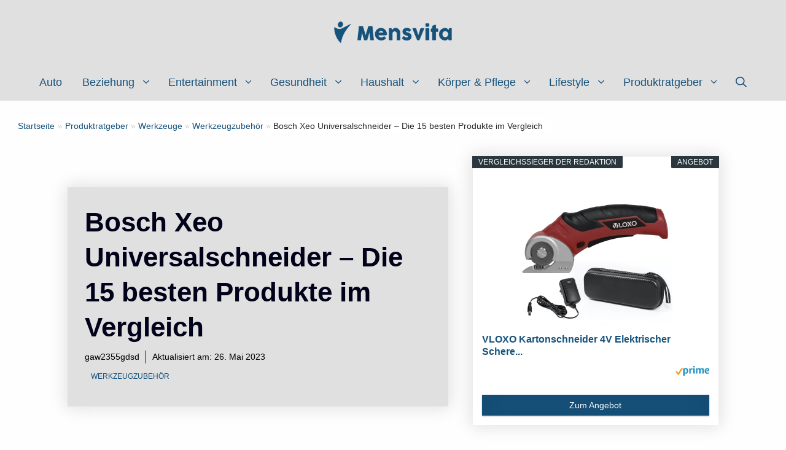

--- FILE ---
content_type: text/html; charset=UTF-8
request_url: https://www.mensvita.de/ratgeber/werkzeuge/werkzeugzubehoer/bosch-xeo-universalschneider/
body_size: 82085
content:
<!DOCTYPE html>
<html lang="de" prefix="og: https://ogp.me/ns#">
<head><meta charset="UTF-8"><script>if(navigator.userAgent.match(/MSIE|Internet Explorer/i)||navigator.userAgent.match(/Trident\/7\..*?rv:11/i)){var href=document.location.href;if(!href.match(/[?&]nowprocket/)){if(href.indexOf("?")==-1){if(href.indexOf("#")==-1){document.location.href=href+"?nowprocket=1"}else{document.location.href=href.replace("#","?nowprocket=1#")}}else{if(href.indexOf("#")==-1){document.location.href=href+"&nowprocket=1"}else{document.location.href=href.replace("#","&nowprocket=1#")}}}}</script><script>(()=>{class RocketLazyLoadScripts{constructor(){this.v="2.0.3",this.userEvents=["keydown","keyup","mousedown","mouseup","mousemove","mouseover","mouseenter","mouseout","mouseleave","touchmove","touchstart","touchend","touchcancel","wheel","click","dblclick","input","visibilitychange"],this.attributeEvents=["onblur","onclick","oncontextmenu","ondblclick","onfocus","onmousedown","onmouseenter","onmouseleave","onmousemove","onmouseout","onmouseover","onmouseup","onmousewheel","onscroll","onsubmit"]}async t(){this.i(),this.o(),/iP(ad|hone)/.test(navigator.userAgent)&&this.h(),this.u(),this.l(this),this.m(),this.k(this),this.p(this),this._(),await Promise.all([this.R(),this.L()]),this.lastBreath=Date.now(),this.S(this),this.P(),this.D(),this.O(),this.M(),await this.C(this.delayedScripts.normal),await this.C(this.delayedScripts.defer),await this.C(this.delayedScripts.async),this.F("domReady"),await this.T(),await this.j(),await this.I(),this.F("windowLoad"),await this.A(),window.dispatchEvent(new Event("rocket-allScriptsLoaded")),this.everythingLoaded=!0,this.lastTouchEnd&&await new Promise((t=>setTimeout(t,500-Date.now()+this.lastTouchEnd))),this.H(),this.F("all"),this.U(),this.W()}i(){this.CSPIssue=sessionStorage.getItem("rocketCSPIssue"),document.addEventListener("securitypolicyviolation",(t=>{this.CSPIssue||"script-src-elem"!==t.violatedDirective||"data"!==t.blockedURI||(this.CSPIssue=!0,sessionStorage.setItem("rocketCSPIssue",!0))}),{isRocket:!0})}o(){window.addEventListener("pageshow",(t=>{this.persisted=t.persisted,this.realWindowLoadedFired=!0}),{isRocket:!0}),window.addEventListener("pagehide",(()=>{this.onFirstUserAction=null}),{isRocket:!0})}h(){let t;function e(e){t=e}window.addEventListener("touchstart",e,{isRocket:!0}),window.addEventListener("touchend",(function i(o){Math.abs(o.changedTouches[0].pageX-t.changedTouches[0].pageX)<10&&Math.abs(o.changedTouches[0].pageY-t.changedTouches[0].pageY)<10&&o.timeStamp-t.timeStamp<200&&(o.target.dispatchEvent(new PointerEvent("click",{target:o.target,bubbles:!0,cancelable:!0,detail:1})),event.preventDefault(),window.removeEventListener("touchstart",e,{isRocket:!0}),window.removeEventListener("touchend",i,{isRocket:!0}))}),{isRocket:!0})}q(t){this.userActionTriggered||("mousemove"!==t.type||this.firstMousemoveIgnored?"keyup"===t.type||"mouseover"===t.type||"mouseout"===t.type||(this.userActionTriggered=!0,this.onFirstUserAction&&this.onFirstUserAction()):this.firstMousemoveIgnored=!0),"click"===t.type&&t.preventDefault(),this.savedUserEvents.length>0&&(t.stopPropagation(),t.stopImmediatePropagation()),"touchstart"===this.lastEvent&&"touchend"===t.type&&(this.lastTouchEnd=Date.now()),"click"===t.type&&(this.lastTouchEnd=0),this.lastEvent=t.type,this.savedUserEvents.push(t)}u(){this.savedUserEvents=[],this.userEventHandler=this.q.bind(this),this.userEvents.forEach((t=>window.addEventListener(t,this.userEventHandler,{passive:!1,isRocket:!0})))}U(){this.userEvents.forEach((t=>window.removeEventListener(t,this.userEventHandler,{passive:!1,isRocket:!0}))),this.savedUserEvents.forEach((t=>{t.target.dispatchEvent(new window[t.constructor.name](t.type,t))}))}m(){this.eventsMutationObserver=new MutationObserver((t=>{const e="return false";for(const i of t){if("attributes"===i.type){const t=i.target.getAttribute(i.attributeName);t&&t!==e&&(i.target.setAttribute("data-rocket-"+i.attributeName,t),i.target["rocket"+i.attributeName]=new Function("event",t),i.target.setAttribute(i.attributeName,e))}"childList"===i.type&&i.addedNodes.forEach((t=>{if(t.nodeType===Node.ELEMENT_NODE)for(const i of t.attributes)this.attributeEvents.includes(i.name)&&i.value&&""!==i.value&&(t.setAttribute("data-rocket-"+i.name,i.value),t["rocket"+i.name]=new Function("event",i.value),t.setAttribute(i.name,e))}))}})),this.eventsMutationObserver.observe(document,{subtree:!0,childList:!0,attributeFilter:this.attributeEvents})}H(){this.eventsMutationObserver.disconnect(),this.attributeEvents.forEach((t=>{document.querySelectorAll("[data-rocket-"+t+"]").forEach((e=>{e.setAttribute(t,e.getAttribute("data-rocket-"+t)),e.removeAttribute("data-rocket-"+t)}))}))}k(t){Object.defineProperty(HTMLElement.prototype,"onclick",{get(){return this.rocketonclick||null},set(e){this.rocketonclick=e,this.setAttribute(t.everythingLoaded?"onclick":"data-rocket-onclick","this.rocketonclick(event)")}})}S(t){function e(e,i){let o=e[i];e[i]=null,Object.defineProperty(e,i,{get:()=>o,set(s){t.everythingLoaded?o=s:e["rocket"+i]=o=s}})}e(document,"onreadystatechange"),e(window,"onload"),e(window,"onpageshow");try{Object.defineProperty(document,"readyState",{get:()=>t.rocketReadyState,set(e){t.rocketReadyState=e},configurable:!0}),document.readyState="loading"}catch(t){console.log("WPRocket DJE readyState conflict, bypassing")}}l(t){this.originalAddEventListener=EventTarget.prototype.addEventListener,this.originalRemoveEventListener=EventTarget.prototype.removeEventListener,this.savedEventListeners=[],EventTarget.prototype.addEventListener=function(e,i,o){o&&o.isRocket||!t.B(e,this)&&!t.userEvents.includes(e)||t.B(e,this)&&!t.userActionTriggered||e.startsWith("rocket-")||t.everythingLoaded?t.originalAddEventListener.call(this,e,i,o):t.savedEventListeners.push({target:this,remove:!1,type:e,func:i,options:o})},EventTarget.prototype.removeEventListener=function(e,i,o){o&&o.isRocket||!t.B(e,this)&&!t.userEvents.includes(e)||t.B(e,this)&&!t.userActionTriggered||e.startsWith("rocket-")||t.everythingLoaded?t.originalRemoveEventListener.call(this,e,i,o):t.savedEventListeners.push({target:this,remove:!0,type:e,func:i,options:o})}}F(t){"all"===t&&(EventTarget.prototype.addEventListener=this.originalAddEventListener,EventTarget.prototype.removeEventListener=this.originalRemoveEventListener),this.savedEventListeners=this.savedEventListeners.filter((e=>{let i=e.type,o=e.target||window;return"domReady"===t&&"DOMContentLoaded"!==i&&"readystatechange"!==i||("windowLoad"===t&&"load"!==i&&"readystatechange"!==i&&"pageshow"!==i||(this.B(i,o)&&(i="rocket-"+i),e.remove?o.removeEventListener(i,e.func,e.options):o.addEventListener(i,e.func,e.options),!1))}))}p(t){let e;function i(e){return t.everythingLoaded?e:e.split(" ").map((t=>"load"===t||t.startsWith("load.")?"rocket-jquery-load":t)).join(" ")}function o(o){function s(e){const s=o.fn[e];o.fn[e]=o.fn.init.prototype[e]=function(){return this[0]===window&&t.userActionTriggered&&("string"==typeof arguments[0]||arguments[0]instanceof String?arguments[0]=i(arguments[0]):"object"==typeof arguments[0]&&Object.keys(arguments[0]).forEach((t=>{const e=arguments[0][t];delete arguments[0][t],arguments[0][i(t)]=e}))),s.apply(this,arguments),this}}if(o&&o.fn&&!t.allJQueries.includes(o)){const e={DOMContentLoaded:[],"rocket-DOMContentLoaded":[]};for(const t in e)document.addEventListener(t,(()=>{e[t].forEach((t=>t()))}),{isRocket:!0});o.fn.ready=o.fn.init.prototype.ready=function(i){function s(){parseInt(o.fn.jquery)>2?setTimeout((()=>i.bind(document)(o))):i.bind(document)(o)}return t.realDomReadyFired?!t.userActionTriggered||t.fauxDomReadyFired?s():e["rocket-DOMContentLoaded"].push(s):e.DOMContentLoaded.push(s),o([])},s("on"),s("one"),s("off"),t.allJQueries.push(o)}e=o}t.allJQueries=[],o(window.jQuery),Object.defineProperty(window,"jQuery",{get:()=>e,set(t){o(t)}})}P(){const t=new Map;document.write=document.writeln=function(e){const i=document.currentScript,o=document.createRange(),s=i.parentElement;let n=t.get(i);void 0===n&&(n=i.nextSibling,t.set(i,n));const c=document.createDocumentFragment();o.setStart(c,0),c.appendChild(o.createContextualFragment(e)),s.insertBefore(c,n)}}async R(){return new Promise((t=>{this.userActionTriggered?t():this.onFirstUserAction=t}))}async L(){return new Promise((t=>{document.addEventListener("DOMContentLoaded",(()=>{this.realDomReadyFired=!0,t()}),{isRocket:!0})}))}async I(){return this.realWindowLoadedFired?Promise.resolve():new Promise((t=>{window.addEventListener("load",t,{isRocket:!0})}))}M(){this.pendingScripts=[];this.scriptsMutationObserver=new MutationObserver((t=>{for(const e of t)e.addedNodes.forEach((t=>{"SCRIPT"!==t.tagName||t.noModule||t.isWPRocket||this.pendingScripts.push({script:t,promise:new Promise((e=>{const i=()=>{const i=this.pendingScripts.findIndex((e=>e.script===t));i>=0&&this.pendingScripts.splice(i,1),e()};t.addEventListener("load",i,{isRocket:!0}),t.addEventListener("error",i,{isRocket:!0}),setTimeout(i,1e3)}))})}))})),this.scriptsMutationObserver.observe(document,{childList:!0,subtree:!0})}async j(){await this.J(),this.pendingScripts.length?(await this.pendingScripts[0].promise,await this.j()):this.scriptsMutationObserver.disconnect()}D(){this.delayedScripts={normal:[],async:[],defer:[]},document.querySelectorAll("script[type$=rocketlazyloadscript]").forEach((t=>{t.hasAttribute("data-rocket-src")?t.hasAttribute("async")&&!1!==t.async?this.delayedScripts.async.push(t):t.hasAttribute("defer")&&!1!==t.defer||"module"===t.getAttribute("data-rocket-type")?this.delayedScripts.defer.push(t):this.delayedScripts.normal.push(t):this.delayedScripts.normal.push(t)}))}async _(){await this.L();let t=[];document.querySelectorAll("script[type$=rocketlazyloadscript][data-rocket-src]").forEach((e=>{let i=e.getAttribute("data-rocket-src");if(i&&!i.startsWith("data:")){i.startsWith("//")&&(i=location.protocol+i);try{const o=new URL(i).origin;o!==location.origin&&t.push({src:o,crossOrigin:e.crossOrigin||"module"===e.getAttribute("data-rocket-type")})}catch(t){}}})),t=[...new Map(t.map((t=>[JSON.stringify(t),t]))).values()],this.N(t,"preconnect")}async $(t){if(await this.G(),!0!==t.noModule||!("noModule"in HTMLScriptElement.prototype))return new Promise((e=>{let i;function o(){(i||t).setAttribute("data-rocket-status","executed"),e()}try{if(navigator.userAgent.includes("Firefox/")||""===navigator.vendor||this.CSPIssue)i=document.createElement("script"),[...t.attributes].forEach((t=>{let e=t.nodeName;"type"!==e&&("data-rocket-type"===e&&(e="type"),"data-rocket-src"===e&&(e="src"),i.setAttribute(e,t.nodeValue))})),t.text&&(i.text=t.text),t.nonce&&(i.nonce=t.nonce),i.hasAttribute("src")?(i.addEventListener("load",o,{isRocket:!0}),i.addEventListener("error",(()=>{i.setAttribute("data-rocket-status","failed-network"),e()}),{isRocket:!0}),setTimeout((()=>{i.isConnected||e()}),1)):(i.text=t.text,o()),i.isWPRocket=!0,t.parentNode.replaceChild(i,t);else{const i=t.getAttribute("data-rocket-type"),s=t.getAttribute("data-rocket-src");i?(t.type=i,t.removeAttribute("data-rocket-type")):t.removeAttribute("type"),t.addEventListener("load",o,{isRocket:!0}),t.addEventListener("error",(i=>{this.CSPIssue&&i.target.src.startsWith("data:")?(console.log("WPRocket: CSP fallback activated"),t.removeAttribute("src"),this.$(t).then(e)):(t.setAttribute("data-rocket-status","failed-network"),e())}),{isRocket:!0}),s?(t.fetchPriority="high",t.removeAttribute("data-rocket-src"),t.src=s):t.src="data:text/javascript;base64,"+window.btoa(unescape(encodeURIComponent(t.text)))}}catch(i){t.setAttribute("data-rocket-status","failed-transform"),e()}}));t.setAttribute("data-rocket-status","skipped")}async C(t){const e=t.shift();return e?(e.isConnected&&await this.$(e),this.C(t)):Promise.resolve()}O(){this.N([...this.delayedScripts.normal,...this.delayedScripts.defer,...this.delayedScripts.async],"preload")}N(t,e){this.trash=this.trash||[];let i=!0;var o=document.createDocumentFragment();t.forEach((t=>{const s=t.getAttribute&&t.getAttribute("data-rocket-src")||t.src;if(s&&!s.startsWith("data:")){const n=document.createElement("link");n.href=s,n.rel=e,"preconnect"!==e&&(n.as="script",n.fetchPriority=i?"high":"low"),t.getAttribute&&"module"===t.getAttribute("data-rocket-type")&&(n.crossOrigin=!0),t.crossOrigin&&(n.crossOrigin=t.crossOrigin),t.integrity&&(n.integrity=t.integrity),t.nonce&&(n.nonce=t.nonce),o.appendChild(n),this.trash.push(n),i=!1}})),document.head.appendChild(o)}W(){this.trash.forEach((t=>t.remove()))}async T(){try{document.readyState="interactive"}catch(t){}this.fauxDomReadyFired=!0;try{await this.G(),document.dispatchEvent(new Event("rocket-readystatechange")),await this.G(),document.rocketonreadystatechange&&document.rocketonreadystatechange(),await this.G(),document.dispatchEvent(new Event("rocket-DOMContentLoaded")),await this.G(),window.dispatchEvent(new Event("rocket-DOMContentLoaded"))}catch(t){console.error(t)}}async A(){try{document.readyState="complete"}catch(t){}try{await this.G(),document.dispatchEvent(new Event("rocket-readystatechange")),await this.G(),document.rocketonreadystatechange&&document.rocketonreadystatechange(),await this.G(),window.dispatchEvent(new Event("rocket-load")),await this.G(),window.rocketonload&&window.rocketonload(),await this.G(),this.allJQueries.forEach((t=>t(window).trigger("rocket-jquery-load"))),await this.G();const t=new Event("rocket-pageshow");t.persisted=this.persisted,window.dispatchEvent(t),await this.G(),window.rocketonpageshow&&window.rocketonpageshow({persisted:this.persisted})}catch(t){console.error(t)}}async G(){Date.now()-this.lastBreath>45&&(await this.J(),this.lastBreath=Date.now())}async J(){return document.hidden?new Promise((t=>setTimeout(t))):new Promise((t=>requestAnimationFrame(t)))}B(t,e){return e===document&&"readystatechange"===t||(e===document&&"DOMContentLoaded"===t||(e===window&&"DOMContentLoaded"===t||(e===window&&"load"===t||e===window&&"pageshow"===t)))}static run(){(new RocketLazyLoadScripts).t()}}RocketLazyLoadScripts.run()})();</script>
<script type="rocketlazyloadscript" async data-rocket-src="https://pagead2.googlesyndication.com/pagead/js/adsbygoogle.js?client=ca-pub-7917699295140944"
     crossorigin="anonymous"></script>
	
	<meta name="viewport" content="width=device-width, initial-scale=1">
<!-- Suchmaschinen-Optimierung durch Rank Math PRO - https://rankmath.com/ -->
<title>Bosch Xeo Universalschneider – Die 15 besten Produkte im Vergleich - Mensvita</title>
<style id="wpr-usedcss">img:is([sizes=auto i],[sizes^="auto," i]){contain-intrinsic-size:3000px 1500px}img.emoji{display:inline!important;border:none!important;box-shadow:none!important;height:1em!important;width:1em!important;margin:0 .07em!important;vertical-align:-.1em!important;background:0 0!important;padding:0!important}:where(.wp-block-button__link){border-radius:9999px;box-shadow:none;padding:calc(.667em + 2px) calc(1.333em + 2px);text-decoration:none}:root :where(.wp-block-button .wp-block-button__link.is-style-outline),:root :where(.wp-block-button.is-style-outline>.wp-block-button__link){border:2px solid;padding:.667em 1.333em}:root :where(.wp-block-button .wp-block-button__link.is-style-outline:not(.has-text-color)),:root :where(.wp-block-button.is-style-outline>.wp-block-button__link:not(.has-text-color)){color:currentColor}:root :where(.wp-block-button .wp-block-button__link.is-style-outline:not(.has-background)),:root :where(.wp-block-button.is-style-outline>.wp-block-button__link:not(.has-background)){background-color:initial;background-image:none}:where(.wp-block-calendar table:not(.has-background) th){background:#ddd}:where(.wp-block-columns){margin-bottom:1.75em}:where(.wp-block-columns.has-background){padding:1.25em 2.375em}:where(.wp-block-post-comments input[type=submit]){border:none}:where(.wp-block-cover-image:not(.has-text-color)),:where(.wp-block-cover:not(.has-text-color)){color:#fff}:where(.wp-block-cover-image.is-light:not(.has-text-color)),:where(.wp-block-cover.is-light:not(.has-text-color)){color:#000}:root :where(.wp-block-cover h1:not(.has-text-color)),:root :where(.wp-block-cover h2:not(.has-text-color)),:root :where(.wp-block-cover h3:not(.has-text-color)),:root :where(.wp-block-cover h4:not(.has-text-color)),:root :where(.wp-block-cover h5:not(.has-text-color)),:root :where(.wp-block-cover h6:not(.has-text-color)),:root :where(.wp-block-cover p:not(.has-text-color)){color:inherit}:where(.wp-block-file){margin-bottom:1.5em}:where(.wp-block-file__button){border-radius:2em;display:inline-block;padding:.5em 1em}:where(.wp-block-file__button):is(a):active,:where(.wp-block-file__button):is(a):focus,:where(.wp-block-file__button):is(a):hover,:where(.wp-block-file__button):is(a):visited{box-shadow:none;color:#fff;opacity:.85;text-decoration:none}:where(.wp-block-group.wp-block-group-is-layout-constrained){position:relative}:root :where(.wp-block-image.is-style-rounded img,.wp-block-image .is-style-rounded img){border-radius:9999px}:where(.wp-block-latest-comments:not([style*=line-height] .wp-block-latest-comments__comment)){line-height:1.1}:where(.wp-block-latest-comments:not([style*=line-height] .wp-block-latest-comments__comment-excerpt p)){line-height:1.8}:root :where(.wp-block-latest-posts.is-grid){padding:0}:root :where(.wp-block-latest-posts.wp-block-latest-posts__list){padding-left:0}ol,ul{box-sizing:border-box}:root :where(.wp-block-list.has-background){padding:1.25em 2.375em}:where(.wp-block-navigation.has-background .wp-block-navigation-item a:not(.wp-element-button)),:where(.wp-block-navigation.has-background .wp-block-navigation-submenu a:not(.wp-element-button)){padding:.5em 1em}:where(.wp-block-navigation .wp-block-navigation__submenu-container .wp-block-navigation-item a:not(.wp-element-button)),:where(.wp-block-navigation .wp-block-navigation__submenu-container .wp-block-navigation-submenu a:not(.wp-element-button)),:where(.wp-block-navigation .wp-block-navigation__submenu-container .wp-block-navigation-submenu button.wp-block-navigation-item__content),:where(.wp-block-navigation .wp-block-navigation__submenu-container .wp-block-pages-list__item button.wp-block-navigation-item__content){padding:.5em 1em}:root :where(p.has-background){padding:1.25em 2.375em}:where(p.has-text-color:not(.has-link-color)) a{color:inherit}:where(.wp-block-post-comments-form) input:not([type=submit]),:where(.wp-block-post-comments-form) textarea{border:1px solid #949494;font-family:inherit;font-size:1em}:where(.wp-block-post-comments-form) input:where(:not([type=submit]):not([type=checkbox])),:where(.wp-block-post-comments-form) textarea{padding:calc(.667em + 2px)}:where(.wp-block-post-excerpt){box-sizing:border-box;margin-bottom:var(--wp--style--block-gap);margin-top:var(--wp--style--block-gap)}:where(.wp-block-preformatted.has-background){padding:1.25em 2.375em}:where(.wp-block-search__button){border:1px solid #ccc;padding:6px 10px}:where(.wp-block-search__input){font-family:inherit;font-size:inherit;font-style:inherit;font-weight:inherit;letter-spacing:inherit;line-height:inherit;text-transform:inherit}:where(.wp-block-search__button-inside .wp-block-search__inside-wrapper){border:1px solid #949494;box-sizing:border-box;padding:4px}:where(.wp-block-search__button-inside .wp-block-search__inside-wrapper) .wp-block-search__input{border:none;border-radius:0;padding:0 4px}:where(.wp-block-search__button-inside .wp-block-search__inside-wrapper) .wp-block-search__input:focus{outline:0}:where(.wp-block-search__button-inside .wp-block-search__inside-wrapper) :where(.wp-block-search__button){padding:4px 8px}:root :where(.wp-block-separator.is-style-dots){height:auto;line-height:1;text-align:center}:root :where(.wp-block-separator.is-style-dots):before{color:currentColor;content:"···";font-family:serif;font-size:1.5em;letter-spacing:2em;padding-left:2em}:root :where(.wp-block-site-logo.is-style-rounded){border-radius:9999px}:where(.wp-block-social-links:not(.is-style-logos-only)) .wp-social-link{background-color:#f0f0f0;color:#444}:where(.wp-block-social-links:not(.is-style-logos-only)) .wp-social-link-amazon{background-color:#f90;color:#fff}:where(.wp-block-social-links:not(.is-style-logos-only)) .wp-social-link-bandcamp{background-color:#1ea0c3;color:#fff}:where(.wp-block-social-links:not(.is-style-logos-only)) .wp-social-link-behance{background-color:#0757fe;color:#fff}:where(.wp-block-social-links:not(.is-style-logos-only)) .wp-social-link-bluesky{background-color:#0a7aff;color:#fff}:where(.wp-block-social-links:not(.is-style-logos-only)) .wp-social-link-codepen{background-color:#1e1f26;color:#fff}:where(.wp-block-social-links:not(.is-style-logos-only)) .wp-social-link-deviantart{background-color:#02e49b;color:#fff}:where(.wp-block-social-links:not(.is-style-logos-only)) .wp-social-link-dribbble{background-color:#e94c89;color:#fff}:where(.wp-block-social-links:not(.is-style-logos-only)) .wp-social-link-dropbox{background-color:#4280ff;color:#fff}:where(.wp-block-social-links:not(.is-style-logos-only)) .wp-social-link-etsy{background-color:#f45800;color:#fff}:where(.wp-block-social-links:not(.is-style-logos-only)) .wp-social-link-facebook{background-color:#0866ff;color:#fff}:where(.wp-block-social-links:not(.is-style-logos-only)) .wp-social-link-fivehundredpx{background-color:#000;color:#fff}:where(.wp-block-social-links:not(.is-style-logos-only)) .wp-social-link-flickr{background-color:#0461dd;color:#fff}:where(.wp-block-social-links:not(.is-style-logos-only)) .wp-social-link-foursquare{background-color:#e65678;color:#fff}:where(.wp-block-social-links:not(.is-style-logos-only)) .wp-social-link-github{background-color:#24292d;color:#fff}:where(.wp-block-social-links:not(.is-style-logos-only)) .wp-social-link-goodreads{background-color:#eceadd;color:#382110}:where(.wp-block-social-links:not(.is-style-logos-only)) .wp-social-link-google{background-color:#ea4434;color:#fff}:where(.wp-block-social-links:not(.is-style-logos-only)) .wp-social-link-gravatar{background-color:#1d4fc4;color:#fff}:where(.wp-block-social-links:not(.is-style-logos-only)) .wp-social-link-instagram{background-color:#f00075;color:#fff}:where(.wp-block-social-links:not(.is-style-logos-only)) .wp-social-link-lastfm{background-color:#e21b24;color:#fff}:where(.wp-block-social-links:not(.is-style-logos-only)) .wp-social-link-linkedin{background-color:#0d66c2;color:#fff}:where(.wp-block-social-links:not(.is-style-logos-only)) .wp-social-link-mastodon{background-color:#3288d4;color:#fff}:where(.wp-block-social-links:not(.is-style-logos-only)) .wp-social-link-medium{background-color:#000;color:#fff}:where(.wp-block-social-links:not(.is-style-logos-only)) .wp-social-link-meetup{background-color:#f6405f;color:#fff}:where(.wp-block-social-links:not(.is-style-logos-only)) .wp-social-link-patreon{background-color:#000;color:#fff}:where(.wp-block-social-links:not(.is-style-logos-only)) .wp-social-link-pinterest{background-color:#e60122;color:#fff}:where(.wp-block-social-links:not(.is-style-logos-only)) .wp-social-link-pocket{background-color:#ef4155;color:#fff}:where(.wp-block-social-links:not(.is-style-logos-only)) .wp-social-link-reddit{background-color:#ff4500;color:#fff}:where(.wp-block-social-links:not(.is-style-logos-only)) .wp-social-link-skype{background-color:#0478d7;color:#fff}:where(.wp-block-social-links:not(.is-style-logos-only)) .wp-social-link-snapchat{background-color:#fefc00;color:#fff;stroke:#000}:where(.wp-block-social-links:not(.is-style-logos-only)) .wp-social-link-soundcloud{background-color:#ff5600;color:#fff}:where(.wp-block-social-links:not(.is-style-logos-only)) .wp-social-link-spotify{background-color:#1bd760;color:#fff}:where(.wp-block-social-links:not(.is-style-logos-only)) .wp-social-link-telegram{background-color:#2aabee;color:#fff}:where(.wp-block-social-links:not(.is-style-logos-only)) .wp-social-link-threads{background-color:#000;color:#fff}:where(.wp-block-social-links:not(.is-style-logos-only)) .wp-social-link-tiktok{background-color:#000;color:#fff}:where(.wp-block-social-links:not(.is-style-logos-only)) .wp-social-link-tumblr{background-color:#011835;color:#fff}:where(.wp-block-social-links:not(.is-style-logos-only)) .wp-social-link-twitch{background-color:#6440a4;color:#fff}:where(.wp-block-social-links:not(.is-style-logos-only)) .wp-social-link-twitter{background-color:#1da1f2;color:#fff}:where(.wp-block-social-links:not(.is-style-logos-only)) .wp-social-link-vimeo{background-color:#1eb7ea;color:#fff}:where(.wp-block-social-links:not(.is-style-logos-only)) .wp-social-link-vk{background-color:#4680c2;color:#fff}:where(.wp-block-social-links:not(.is-style-logos-only)) .wp-social-link-wordpress{background-color:#3499cd;color:#fff}:where(.wp-block-social-links:not(.is-style-logos-only)) .wp-social-link-whatsapp{background-color:#25d366;color:#fff}:where(.wp-block-social-links:not(.is-style-logos-only)) .wp-social-link-x{background-color:#000;color:#fff}:where(.wp-block-social-links:not(.is-style-logos-only)) .wp-social-link-yelp{background-color:#d32422;color:#fff}:where(.wp-block-social-links:not(.is-style-logos-only)) .wp-social-link-youtube{background-color:red;color:#fff}:where(.wp-block-social-links.is-style-logos-only) .wp-social-link{background:0 0}:where(.wp-block-social-links.is-style-logos-only) .wp-social-link svg{height:1.25em;width:1.25em}:where(.wp-block-social-links.is-style-logos-only) .wp-social-link-amazon{color:#f90}:where(.wp-block-social-links.is-style-logos-only) .wp-social-link-bandcamp{color:#1ea0c3}:where(.wp-block-social-links.is-style-logos-only) .wp-social-link-behance{color:#0757fe}:where(.wp-block-social-links.is-style-logos-only) .wp-social-link-bluesky{color:#0a7aff}:where(.wp-block-social-links.is-style-logos-only) .wp-social-link-codepen{color:#1e1f26}:where(.wp-block-social-links.is-style-logos-only) .wp-social-link-deviantart{color:#02e49b}:where(.wp-block-social-links.is-style-logos-only) .wp-social-link-dribbble{color:#e94c89}:where(.wp-block-social-links.is-style-logos-only) .wp-social-link-dropbox{color:#4280ff}:where(.wp-block-social-links.is-style-logos-only) .wp-social-link-etsy{color:#f45800}:where(.wp-block-social-links.is-style-logos-only) .wp-social-link-facebook{color:#0866ff}:where(.wp-block-social-links.is-style-logos-only) .wp-social-link-fivehundredpx{color:#000}:where(.wp-block-social-links.is-style-logos-only) .wp-social-link-flickr{color:#0461dd}:where(.wp-block-social-links.is-style-logos-only) .wp-social-link-foursquare{color:#e65678}:where(.wp-block-social-links.is-style-logos-only) .wp-social-link-github{color:#24292d}:where(.wp-block-social-links.is-style-logos-only) .wp-social-link-goodreads{color:#382110}:where(.wp-block-social-links.is-style-logos-only) .wp-social-link-google{color:#ea4434}:where(.wp-block-social-links.is-style-logos-only) .wp-social-link-gravatar{color:#1d4fc4}:where(.wp-block-social-links.is-style-logos-only) .wp-social-link-instagram{color:#f00075}:where(.wp-block-social-links.is-style-logos-only) .wp-social-link-lastfm{color:#e21b24}:where(.wp-block-social-links.is-style-logos-only) .wp-social-link-linkedin{color:#0d66c2}:where(.wp-block-social-links.is-style-logos-only) .wp-social-link-mastodon{color:#3288d4}:where(.wp-block-social-links.is-style-logos-only) .wp-social-link-medium{color:#000}:where(.wp-block-social-links.is-style-logos-only) .wp-social-link-meetup{color:#f6405f}:where(.wp-block-social-links.is-style-logos-only) .wp-social-link-patreon{color:#000}:where(.wp-block-social-links.is-style-logos-only) .wp-social-link-pinterest{color:#e60122}:where(.wp-block-social-links.is-style-logos-only) .wp-social-link-pocket{color:#ef4155}:where(.wp-block-social-links.is-style-logos-only) .wp-social-link-reddit{color:#ff4500}:where(.wp-block-social-links.is-style-logos-only) .wp-social-link-skype{color:#0478d7}:where(.wp-block-social-links.is-style-logos-only) .wp-social-link-snapchat{color:#fff;stroke:#000}:where(.wp-block-social-links.is-style-logos-only) .wp-social-link-soundcloud{color:#ff5600}:where(.wp-block-social-links.is-style-logos-only) .wp-social-link-spotify{color:#1bd760}:where(.wp-block-social-links.is-style-logos-only) .wp-social-link-telegram{color:#2aabee}:where(.wp-block-social-links.is-style-logos-only) .wp-social-link-threads{color:#000}:where(.wp-block-social-links.is-style-logos-only) .wp-social-link-tiktok{color:#000}:where(.wp-block-social-links.is-style-logos-only) .wp-social-link-tumblr{color:#011835}:where(.wp-block-social-links.is-style-logos-only) .wp-social-link-twitch{color:#6440a4}:where(.wp-block-social-links.is-style-logos-only) .wp-social-link-twitter{color:#1da1f2}:where(.wp-block-social-links.is-style-logos-only) .wp-social-link-vimeo{color:#1eb7ea}:where(.wp-block-social-links.is-style-logos-only) .wp-social-link-vk{color:#4680c2}:where(.wp-block-social-links.is-style-logos-only) .wp-social-link-whatsapp{color:#25d366}:where(.wp-block-social-links.is-style-logos-only) .wp-social-link-wordpress{color:#3499cd}:where(.wp-block-social-links.is-style-logos-only) .wp-social-link-x{color:#000}:where(.wp-block-social-links.is-style-logos-only) .wp-social-link-yelp{color:#d32422}:where(.wp-block-social-links.is-style-logos-only) .wp-social-link-youtube{color:red}:root :where(.wp-block-social-links .wp-social-link a){padding:.25em}:root :where(.wp-block-social-links.is-style-logos-only .wp-social-link a){padding:0}:root :where(.wp-block-social-links.is-style-pill-shape .wp-social-link a){padding-left:.66667em;padding-right:.66667em}:root :where(.wp-block-tag-cloud.is-style-outline){display:flex;flex-wrap:wrap;gap:1ch}:root :where(.wp-block-tag-cloud.is-style-outline a){border:1px solid;font-size:unset!important;margin-right:0;padding:1ch 2ch;text-decoration:none!important}:root :where(.wp-block-table-of-contents){box-sizing:border-box}:where(.wp-block-term-description){box-sizing:border-box;margin-bottom:var(--wp--style--block-gap);margin-top:var(--wp--style--block-gap)}:where(pre.wp-block-verse){font-family:inherit}.entry-content{counter-reset:footnotes}:root{--wp--preset--font-size--normal:16px;--wp--preset--font-size--huge:42px}.has-text-align-center{text-align:center}.has-text-align-left{text-align:left}.screen-reader-text{border:0;clip:rect(1px,1px,1px,1px);clip-path:inset(50%);height:1px;margin:-1px;overflow:hidden;padding:0;position:absolute;width:1px;word-wrap:normal!important}.screen-reader-text:focus{background-color:#ddd;clip:auto!important;clip-path:none;color:#444;display:block;font-size:1em;height:auto;left:5px;line-height:normal;padding:15px 23px 14px;text-decoration:none;top:5px;width:auto;z-index:100000}html :where(.has-border-color){border-style:solid}html :where([style*=border-top-color]){border-top-style:solid}html :where([style*=border-right-color]){border-right-style:solid}html :where([style*=border-bottom-color]){border-bottom-style:solid}html :where([style*=border-left-color]){border-left-style:solid}html :where([style*=border-width]){border-style:solid}html :where([style*=border-top-width]){border-top-style:solid}html :where([style*=border-right-width]){border-right-style:solid}html :where([style*=border-bottom-width]){border-bottom-style:solid}html :where([style*=border-left-width]){border-left-style:solid}html :where(img[class*=wp-image-]){height:auto;max-width:100%}:where(figure){margin:0 0 1em}html :where(.is-position-sticky){--wp-admin--admin-bar--position-offset:var(--wp-admin--admin-bar--height,0px)}@media screen and (max-width:600px){html :where(.is-position-sticky){--wp-admin--admin-bar--position-offset:0px}}:root{--wp--preset--aspect-ratio--square:1;--wp--preset--aspect-ratio--4-3:4/3;--wp--preset--aspect-ratio--3-4:3/4;--wp--preset--aspect-ratio--3-2:3/2;--wp--preset--aspect-ratio--2-3:2/3;--wp--preset--aspect-ratio--16-9:16/9;--wp--preset--aspect-ratio--9-16:9/16;--wp--preset--color--black:#000000;--wp--preset--color--cyan-bluish-gray:#abb8c3;--wp--preset--color--white:var(--white);--wp--preset--color--pale-pink:#f78da7;--wp--preset--color--vivid-red:#cf2e2e;--wp--preset--color--luminous-vivid-orange:#ff6900;--wp--preset--color--luminous-vivid-amber:#fcb900;--wp--preset--color--light-green-cyan:#7bdcb5;--wp--preset--color--vivid-green-cyan:#00d084;--wp--preset--color--pale-cyan-blue:#8ed1fc;--wp--preset--color--vivid-cyan-blue:#0693e3;--wp--preset--color--vivid-purple:#9b51e0;--wp--preset--color--font:var(--font);--wp--preset--color--accent-light:var(--accent-light);--wp--preset--color--accent-dark:var(--accent-dark);--wp--preset--color--call-to-action:var(--call-to-action);--wp--preset--color--hover:var(--hover);--wp--preset--color--accent-grey:var(--accent-grey);--wp--preset--color--accent-light-transparent:var(--accent-light-transparent);--wp--preset--gradient--vivid-cyan-blue-to-vivid-purple:linear-gradient(135deg,rgba(6, 147, 227, 1) 0%,rgb(155, 81, 224) 100%);--wp--preset--gradient--light-green-cyan-to-vivid-green-cyan:linear-gradient(135deg,rgb(122, 220, 180) 0%,rgb(0, 208, 130) 100%);--wp--preset--gradient--luminous-vivid-amber-to-luminous-vivid-orange:linear-gradient(135deg,rgba(252, 185, 0, 1) 0%,rgba(255, 105, 0, 1) 100%);--wp--preset--gradient--luminous-vivid-orange-to-vivid-red:linear-gradient(135deg,rgba(255, 105, 0, 1) 0%,rgb(207, 46, 46) 100%);--wp--preset--gradient--very-light-gray-to-cyan-bluish-gray:linear-gradient(135deg,rgb(238, 238, 238) 0%,rgb(169, 184, 195) 100%);--wp--preset--gradient--cool-to-warm-spectrum:linear-gradient(135deg,rgb(74, 234, 220) 0%,rgb(151, 120, 209) 20%,rgb(207, 42, 186) 40%,rgb(238, 44, 130) 60%,rgb(251, 105, 98) 80%,rgb(254, 248, 76) 100%);--wp--preset--gradient--blush-light-purple:linear-gradient(135deg,rgb(255, 206, 236) 0%,rgb(152, 150, 240) 100%);--wp--preset--gradient--blush-bordeaux:linear-gradient(135deg,rgb(254, 205, 165) 0%,rgb(254, 45, 45) 50%,rgb(107, 0, 62) 100%);--wp--preset--gradient--luminous-dusk:linear-gradient(135deg,rgb(255, 203, 112) 0%,rgb(199, 81, 192) 50%,rgb(65, 88, 208) 100%);--wp--preset--gradient--pale-ocean:linear-gradient(135deg,rgb(255, 245, 203) 0%,rgb(182, 227, 212) 50%,rgb(51, 167, 181) 100%);--wp--preset--gradient--electric-grass:linear-gradient(135deg,rgb(202, 248, 128) 0%,rgb(113, 206, 126) 100%);--wp--preset--gradient--midnight:linear-gradient(135deg,rgb(2, 3, 129) 0%,rgb(40, 116, 252) 100%);--wp--preset--font-size--small:13px;--wp--preset--font-size--medium:20px;--wp--preset--font-size--large:36px;--wp--preset--font-size--x-large:42px;--wp--preset--spacing--20:0.44rem;--wp--preset--spacing--30:0.67rem;--wp--preset--spacing--40:1rem;--wp--preset--spacing--50:1.5rem;--wp--preset--spacing--60:2.25rem;--wp--preset--spacing--70:3.38rem;--wp--preset--spacing--80:5.06rem;--wp--preset--shadow--natural:6px 6px 9px rgba(0, 0, 0, .2);--wp--preset--shadow--deep:12px 12px 50px rgba(0, 0, 0, .4);--wp--preset--shadow--sharp:6px 6px 0px rgba(0, 0, 0, .2);--wp--preset--shadow--outlined:6px 6px 0px -3px rgba(255, 255, 255, 1),6px 6px rgba(0, 0, 0, 1);--wp--preset--shadow--crisp:6px 6px 0px rgba(0, 0, 0, 1)}:where(.is-layout-flex){gap:.5em}:where(.is-layout-grid){gap:.5em}:where(.wp-block-post-template.is-layout-flex){gap:1.25em}:where(.wp-block-post-template.is-layout-grid){gap:1.25em}:where(.wp-block-columns.is-layout-flex){gap:2em}:where(.wp-block-columns.is-layout-grid){gap:2em}:root :where(.wp-block-pullquote){font-size:1.5em;line-height:1.6}.fbc-page .fbc-items{margin-bottom:20px;list-style:none;border-radius:4px}.fbc-page .fbc-items>li{display:inline-block}.fbc-page .fbc-items>li+li:before{color:#ccc}.fbc-page *{margin:0;padding:0}.fbc-page .fbc-wrap .fbc-items{font-family:Roboto,sans-serif;margin:0;padding:0;width:auto;display:block;float:left;font-size:16px}.fbc-page .fbc-wrap .fbc-items li{padding:15px 0;line-height:normal}.fbc-page .fbc-wrap .fbc-items li:first-child{border-radius:4px 0 0 4px;padding-left:16px;padding-right:0}.fbc-page .fbc-wrap .fbc-items li:last-child{border-radius:0 4px 4px 0;padding-right:15px}.fbc-page .fbc-wrap .fbc-items li.active a{color:#27272a}@media (max-width:768px){.fbc-page .fbc-wrap .fbc-items{padding:0 10px}.fbc-page .fbc-wrap .fbc-items li:last-child{padding-right:0}.fbc-page .fbc-wrap .fbc-items li:nth-child(7),.fbc-page .fbc-wrap .fbc-items li:nth-child(8),.fbc-page .fbc-wrap .fbc-items li:nth-child(9){padding-top:0}.fbc-page .fbc-wrap .fbc-items li .fbc-separator{margin-left:5px}.fbc-page .fbc-wrap .fbc-items li:nth-child(2n) .fbc-separator{margin:0}}.fbc-page .clearfix::after,.fbc-page .clearfix::before{content:" ";display:table}.fbc-page .clearfix::after{clear:both}.fbc-page .fbc-wrap .fbc-items li:first-child{margin-right:3px}.fbc-page .fbc-wrap .fbc-items li{padding:15px 2px}#ez-toc-container{background:#f9f9f9;border:1px solid #aaa;border-radius:4px;-webkit-box-shadow:0 1px 1px rgba(0,0,0,.05);box-shadow:0 1px 1px rgba(0,0,0,.05);display:table;margin-bottom:1em;padding:10px 20px 10px 10px;position:relative;width:auto}div.ez-toc-widget-container{padding:0;position:relative}div.ez-toc-widget-container ul{display:block}div.ez-toc-widget-container li{border:none;padding:0}div.ez-toc-widget-container ul.ez-toc-list{padding:10px}#ez-toc-container ul ul{margin-left:1.5em}#ez-toc-container li,#ez-toc-container ul{padding:0}#ez-toc-container li,#ez-toc-container ul,#ez-toc-container ul li,div.ez-toc-widget-container,div.ez-toc-widget-container li{background:0 0;list-style:none;line-height:1.6;margin:0;overflow:hidden;z-index:1}#ez-toc-container .ez-toc-title{text-align:left;line-height:1.45;margin:0;padding:0}.ez-toc-title-container{display:table;width:100%}.ez-toc-title,.ez-toc-title-toggle{display:inline;text-align:left;vertical-align:middle}#ez-toc-container div.ez-toc-title-container+ul.ez-toc-list{margin-top:1em}#ez-toc-container a{color:#444;box-shadow:none;text-decoration:none;text-shadow:none;display:inline-flex;align-items:stretch;flex-wrap:nowrap}#ez-toc-container a:visited{color:#9f9f9f}#ez-toc-container a:hover{text-decoration:underline}#ez-toc-container a.ez-toc-toggle{display:flex;align-items:center}.ez-toc-widget-container ul.ez-toc-list li::before{content:' ';position:absolute;left:0;right:0;height:30px;line-height:30px;z-index:-1}.ez-toc-widget-container ul.ez-toc-list li.active{background-color:#ededed}.ez-toc-widget-container li.active>a{font-weight:900}#ez-toc-container input,.ez-toc-toggle #item{position:absolute;left:-999em}#ez-toc-container input[type=checkbox]:checked+nav,#ez-toc-widget-container input[type=checkbox]:checked+nav{opacity:0;max-height:0;border:none;display:none}#ez-toc-container label{position:relative;cursor:pointer;display:initial}#ez-toc-container .ez-toc-toggle label{float:right;position:relative;font-size:16px;padding:0;border:1px solid #999191;border-radius:5px;cursor:pointer;left:10px;width:35px}div#ez-toc-container .ez-toc-title{display:initial}#ez-toc-container a.ez-toc-toggle{color:#444;background:inherit;border:inherit}#ez-toc-container .eztoc-toggle-hide-by-default{display:none}.ez-toc-widget-container ul li a{padding-left:10px;display:inline-flex;align-items:stretch;flex-wrap:nowrap}.ez-toc-widget-container ul.ez-toc-list li{height:auto!important}div#ez-toc-container .ez-toc-title{font-size:120%}div#ez-toc-container .ez-toc-title{font-weight:500}div#ez-toc-container ul li{font-size:95%}div#ez-toc-container ul li{font-weight:500}div#ez-toc-container nav ul ul li{font-size:90%}.uagb-post-grid{margin:0 auto;position:relative}.uagb-post-grid:not(.is-grid) .uagb-post__inner-wrap{background-clip:content-box!important}.uagb-post-grid .uagb-post__inner-wrap{transition:box-shadow .2s ease;overflow:hidden}.uagb-post-grid .uagb-post__load-more-wrap{width:100%;position:absolute;bottom:-30px}.uagb-post-grid .uagb-post__load-more-wrap .uagb-post-pagination-button{cursor:pointer}.uagb-post-grid .uagb-post__load-more-wrap a{color:inherit}.uagb-post-grid.is-grid article{float:left;display:inline-block}.uagb-post-grid.is-grid.uagb-post__image-position-top .uagb-post__image a{display:block;height:0;overflow:hidden;position:relative}.uagb-post-grid.uagb-post__items.is-masonry{display:flex;-ms-flex-wrap:wrap;-webkit-flex-wrap:wrap;flex-wrap:wrap}.uagb-post-grid.is-grid .uagb-post__inner-wrap{height:max-content}.uagb-post-grid.is-grid.uagb-post__equal-height .uagb-post__inner-wrap{height:auto}.uagb-post-grid.is-masonry .uagb-post__inner-wrap{height:auto}@media only screen and (max-width:600px){.uagb-post-grid div[class*=columns].is-grid{grid-template-columns:1fr}}.uagb-post-grid .uagb-post__image img{display:block;width:100%;height:auto;max-width:100%}.uagb-post-grid .uagb-post__title{margin-top:0;margin-bottom:0;word-break:break-word}.uagb-post-grid .uagb-post__title a{color:inherit;box-shadow:none;transition:.3s ease;text-decoration:none}.uagb-post-grid .uagb-post__title a:hover{text-decoration:none}.uagb-post-grid .uagb-post__title a:focus{text-decoration:none}.uagb-post-grid .uagb-post__title a:active{text-decoration:none}.uagb-post-grid .uagb-post-grid-byline>*{margin-right:10px}.uagb-post-grid .uagb-post-grid-byline{text-transform:capitalize;font-size:14px;font-weight:500;line-height:23px;text-decoration:none}.uagb-post-grid .uagb-post-grid-byline a,.uagb-post-grid .uagb-post-grid-byline a:active,.uagb-post-grid .uagb-post-grid-byline a:focus{color:inherit;font-size:inherit;text-decoration:none}.uagb-post-grid .uagb-post__title a,.uagb-post-grid .uagb-post__title a:active,.uagb-post-grid .uagb-post__title a:focus{color:inherit;font-size:inherit}.uagb-post-grid .uagb-post__inner-wrap p:last-of-type{margin-bottom:0}.is-grid.uagb-post__items{display:grid}.wp-block-uagb-post-grid .uagb-post-pagination-wrap{grid-column:1/-1}.uagb-post__image-position-background .uagb-post__text{opacity:1;position:relative;z-index:10;overflow:hidden}.uagb-post__image-position-background .uagb-post__inner-wrap{position:relative;width:100%}.uagb-post__image-position-background .uagb-post__image img{position:absolute;width:auto;height:auto;min-width:100%;max-width:none;left:50%;top:50%;transform:translate(-50%,-50%);min-height:100%}.uagb-post__image-position-background .uagb-post__image{background-size:cover;background-repeat:no-repeat;background-position:center;overflow:hidden;text-align:center;position:absolute;left:0;top:0;width:100%;height:100%;z-index:2}.uagb-post__image-position-background .uagb-post__image::before{content:"";position:absolute;left:0;top:0;width:100%;height:100%;z-index:1;background-color:rgba(255,255,255,.5)}.uagb-post-grid.is-grid article,.uagb-post-grid.is-masonry article{box-sizing:border-box}@media (max-width:976px){:not(.is-grid).uagb-post-grid.uagb-post__columns-tablet-2 article{width:50%}}.uagb-post-pagination-wrap{display:flex;width:100%;flex-wrap:wrap}.uagb-post-grid .uagb-post-inf-loader{margin:0 auto;min-height:58px;line-height:58px;width:160px;text-align:center}.uagb-post-grid .uagb-post-inf-loader div{width:18px;height:18px;background-color:#0085ba;-webkit-border-radius:100%;border-radius:100%;display:inline-block;-webkit-animation:1.4s ease-in-out infinite both sk-bouncedelay;animation:1.4s ease-in-out infinite both sk-bouncedelay}@-webkit-keyframes sk-bouncedelay{0%,100%,80%{-webkit-transform:scale(0);transform:scale(0)}40%{-webkit-transform:scale(1);transform:scale(1)}}@keyframes sk-bouncedelay{0%,100%,80%{-webkit-transform:scale(0);transform:scale(0)}40%{-webkit-transform:scale(1);transform:scale(1)}}.uagb-block-5a721e00.is-grid .uagb-post__inner-wrap{padding-top:.5em;padding-bottom:.5em;padding-left:.5em;padding-right:.5em;box-shadow:0 0 0 #00000070}.uagb-block-5a721e00.is-grid .uagb-post__inner-wrap .uagb-post__image:first-child{margin-left:0;margin-right:0;margin-top:0}.uagb-block-5a721e00:not(.is-grid) .uagb-post__inner-wrap>.uagb-post__text:last-child{margin-bottom:.5em}.uagb-block-5a721e00:not(.is-grid) .uagb-post__inner-wrap>.uagb-post__text:first-child{margin-top:.5em}.uagb-block-5a721e00:not(.is-grid).uagb-post__image-position-background .uagb-post__inner-wrap .uagb-post__text:nth-last-child(2){margin-bottom:.5em}.uagb-block-5a721e00:not(.wp-block-uagb-post-carousel):not(.is-grid).uagb-post__items{margin-right:0;margin-left:0}.uagb-block-5a721e00:not(.is-grid).uagb-post__items article{padding-right:0;padding-left:0;margin-bottom:0}.uagb-block-5a721e00:not(.is-grid) .uagb-post__inner-wrap>.uagb-post__text{margin-left:.5em;margin-right:.5em}.uagb-block-5a721e00 .uagb-post__inner-wrap{background:#f5f5f500;text-align:left}.uagb-block-5a721e00 .uagb-post__image{padding-bottom:15px}.uagb-block-5a721e00 .uagb-post__title{padding-bottom:15px}.uagb-block-5a721e00 .uagb-post-grid-byline{padding-bottom:15px}.uagb-block-5a721e00 .uagb-post__image:before{background-color:#000;opacity:.5}.uagb-block-5a721e00.is-grid.uagb-post__items{row-gap:0;column-gap:0}.uagb-block-5a721e00.wp-block-uagb-post-grid.is-grid{grid-template-columns:repeat(0 ,minmax(0,1fr))}.uagb-block-5a721e00.is-grid .uagb-post__inner-wrap:hover{box-shadow:0 0 0 #00000070}.uagb-block-5a721e00 .uagb-post-pagination-wrap{margin-top:20px;justify-content:left;margin-left:10px}.uagb-block-5a721e00 .uagb-post-pagination-wrap a{background-color:#e4e4e4;color:#777}@media only screen and (max-width:976px){.uagb-block-5a721e00.wp-block-uagb-post-grid.is-grid{grid-template-columns:repeat(2 ,minmax(0,1fr))}.uagb-block-5a721e00.is-grid.uagb-post__items{row-gap:0;column-gap:0}.uagb-block-5a721e00:not(.is-grid).uagb-post__items article{padding-right:0;padding-left:0;margin-bottom:0}.uagb-block-5a721e00:not(.is-grid).uagb-post__items{margin-right:0;margin-left:0}.uagb-block-5a721e00.is-grid .uagb-post__inner-wrap .uagb-post__image:first-child{margin-left:0;margin-right:0;margin-top:0}}@media only screen and (max-width:767px){.uagb-block-5a721e00.wp-block-uagb-post-grid.is-grid{grid-template-columns:repeat(1 ,minmax(0,1fr))}.uagb-block-5a721e00.is-grid.uagb-post__items{row-gap:0;column-gap:0}.uagb-block-5a721e00:not(.is-grid).uagb-post__items article{padding-right:0;padding-left:0;margin-bottom:0}.uagb-block-5a721e00:not(.is-grid).uagb-post__items{margin-right:0;margin-left:0}.uagb-block-5a721e00.is-grid .uagb-post__inner-wrap .uagb-post__image:first-child{margin-left:0;margin-right:0;margin-top:0}}body,dl,dt,fieldset,h1,h2,h3,h5,html,iframe,legend,li,ol,p,textarea,ul{margin:0;padding:0;border:0}html{font-family:sans-serif;-webkit-text-size-adjust:100%;-ms-text-size-adjust:100%;-webkit-font-smoothing:antialiased;-moz-osx-font-smoothing:grayscale}main{display:block}progress{vertical-align:baseline}html{box-sizing:border-box}*,::after,::before{box-sizing:inherit}button,input,optgroup,select,textarea{font-family:inherit;font-size:100%;margin:0}[type=search]{-webkit-appearance:textfield;outline-offset:-2px}[type=search]::-webkit-search-decoration{-webkit-appearance:none}::-moz-focus-inner{border-style:none;padding:0}body,button,input,select,textarea{font-family:-apple-system,system-ui,BlinkMacSystemFont,"Segoe UI",Helvetica,Arial,sans-serif,"Apple Color Emoji","Segoe UI Emoji","Segoe UI Symbol";font-weight:400;text-transform:none;font-size:17px;line-height:1.5}p{margin-bottom:1.5em}h1,h2,h3,h5{font-family:inherit;font-size:100%;font-style:inherit;font-weight:inherit}table,td{border:1px solid rgba(0,0,0,.1)}table{border-collapse:separate;border-spacing:0;border-width:1px 0 0 1px;margin:0 0 1.5em;width:100%}td{padding:8px}td{border-width:0 1px 1px 0}fieldset{padding:0;border:0;min-width:inherit}fieldset legend{padding:0;margin-bottom:1.5em}h1{font-size:42px;margin-bottom:20px;line-height:1.2em;font-weight:400;text-transform:none}h2{font-size:35px;margin-bottom:20px;line-height:1.2em;font-weight:400;text-transform:none}h3{font-size:29px;margin-bottom:20px;line-height:1.2em;font-weight:400;text-transform:none}h5{font-size:20px}h5{margin-bottom:20px}ol,ul{margin:0 0 1.5em 3em}ul{list-style:disc}ol{list-style:decimal}li>ol,li>ul{margin-bottom:0;margin-left:1.5em}dt{font-weight:700}strong{font-weight:700}em{font-style:italic}address{margin:0 0 1.5em}code,tt,var{font:15px Monaco,Consolas,"Andale Mono","DejaVu Sans Mono",monospace}ins{text-decoration:none}table{margin:0 0 1.5em;width:100%}img{height:auto;max-width:100%}button,input[type=button],input[type=submit]{background:#55555e;color:#fff;border:1px solid transparent;cursor:pointer;-webkit-appearance:button;padding:10px 20px}input[type=email],input[type=number],input[type=password],input[type=search],input[type=tel],input[type=text],input[type=url],select,textarea{border:1px solid;border-radius:0;padding:10px 15px;max-width:100%}textarea{width:100%}a,button,input{transition:color .1s ease-in-out,background-color .1s ease-in-out}.button{padding:10px 20px;display:inline-block}.using-mouse :focus{outline:0}.using-mouse ::-moz-focus-inner{border:0}.screen-reader-text{border:0;clip:rect(1px,1px,1px,1px);-webkit-clip-path:inset(50%);clip-path:inset(50%);height:1px;margin:-1px;overflow:hidden;padding:0;position:absolute!important;width:1px;word-wrap:normal!important}.screen-reader-text:focus{background-color:#f1f1f1;border-radius:3px;box-shadow:0 0 2px 2px rgba(0,0,0,.6);clip:auto!important;-webkit-clip-path:none;clip-path:none;color:#21759b;display:block;font-size:.875rem;font-weight:700;height:auto;left:5px;line-height:normal;padding:15px 23px 14px;text-decoration:none;top:5px;width:auto;z-index:100000}#primary[tabindex="-1"]:focus{outline:0}.main-navigation{z-index:100;padding:0;clear:both;display:block}.main-navigation a{display:block;text-decoration:none;font-weight:400;text-transform:none;font-size:15px}.main-navigation ul{list-style:none;margin:0;padding-left:0}.main-navigation .main-nav ul li a{padding-left:20px;padding-right:20px;line-height:60px}.inside-navigation{position:relative}.main-navigation .inside-navigation{display:flex;align-items:center;flex-wrap:wrap;justify-content:space-between}.main-navigation .main-nav>ul{display:flex;flex-wrap:wrap;align-items:center}.main-navigation li{position:relative}.main-navigation .menu-bar-items{display:flex;align-items:center;font-size:15px}.main-navigation .menu-bar-items a{color:inherit}.main-navigation .menu-bar-item{position:relative}.main-navigation .menu-bar-item.search-item{z-index:20}.main-navigation .menu-bar-item>a{padding-left:20px;padding-right:20px;line-height:60px}.sidebar .main-navigation .main-nav{flex-basis:100%}.sidebar .main-navigation .main-nav>ul{flex-direction:column}.sidebar .main-navigation .menu-bar-items{margin:0 auto}.sidebar .main-navigation .menu-bar-items .search-item{order:10}.nav-align-center .inside-navigation{justify-content:center}.nav-align-center .main-nav>ul{justify-content:center}.main-navigation ul ul{display:block;box-shadow:1px 1px 0 rgba(0,0,0,.1);float:left;position:absolute;left:-99999px;opacity:0;z-index:99999;width:200px;text-align:left;top:auto;transition:opacity 80ms linear;transition-delay:0s;pointer-events:none;height:0;overflow:hidden}.main-navigation ul ul a{display:block}.main-navigation ul ul li{width:100%}.main-navigation .main-nav ul ul li a{line-height:normal;padding:10px 20px;font-size:14px}.main-navigation .main-nav ul li.menu-item-has-children>a{padding-right:0;position:relative}.main-navigation.sub-menu-left ul ul{box-shadow:-1px 1px 0 rgba(0,0,0,.1)}.main-navigation.sub-menu-left .sub-menu{right:0}.main-navigation:not(.toggled) ul li.sfHover>ul,.main-navigation:not(.toggled) ul li:hover>ul{left:auto;opacity:1;transition-delay:150ms;pointer-events:auto;height:auto;overflow:visible}.main-navigation:not(.toggled) ul ul li.sfHover>ul,.main-navigation:not(.toggled) ul ul li:hover>ul{left:100%;top:0}.main-navigation.sub-menu-left:not(.toggled) ul ul li.sfHover>ul,.main-navigation.sub-menu-left:not(.toggled) ul ul li:hover>ul{right:100%;left:auto}.menu-item-has-children .dropdown-menu-toggle{display:inline-block;height:100%;clear:both;padding-right:20px;padding-left:10px}.menu-item-has-children ul .dropdown-menu-toggle{padding-top:10px;padding-bottom:10px;margin-top:-10px}.sidebar .menu-item-has-children .dropdown-menu-toggle,nav ul ul .menu-item-has-children .dropdown-menu-toggle{float:right}.widget-area .main-navigation li{float:none;display:block;width:100%;padding:0;margin:0}.sidebar .main-navigation.sub-menu-left ul li.sfHover ul,.sidebar .main-navigation.sub-menu-left ul li:hover ul{top:0;right:100%}.site-main .post-navigation{margin:0 0 2em;overflow:hidden}.site-main .post-navigation{margin-bottom:0}.site-header{position:relative}.inside-header{padding:20px 40px}.site-logo{display:inline-block;max-width:100%}.site-header .header-image{vertical-align:middle}.inside-header{display:flex;align-items:center}.header-aligned-center:not([class*=nav-float-]) .inside-header{justify-content:center;flex-direction:column;text-align:center}.header-aligned-center:not([class*=nav-float-]) .inside-header>:not(:first-child){margin-top:1em}.sticky{display:block}.entry-header .gp-icon{display:none}.entry-header .cat-links{display:inline}.entry-content:not(:first-child){margin-top:2em}.entry-header,.site-content{word-wrap:break-word}.entry-title{margin-bottom:0}.entry-meta{font-size:85%;margin-top:.5em;line-height:1.5}footer.entry-meta{margin-top:2em}.cat-links{display:block}.entry-content>p:last-child{margin-bottom:0}iframe,object{max-width:100%}.widget-area .widget{padding:40px}.widget select{max-width:100%}.sidebar .widget :last-child{margin-bottom:0}.widget ol,.widget ul{margin:0}.widget .search-field{width:100%}.widget .search-form{display:flex}.sidebar .widget:last-child{margin-bottom:0}.widget ul li{list-style-type:none;position:relative;margin-bottom:.5em}.widget ul li ul{margin-left:1em;margin-top:.5em}.site-content{display:flex}.grid-container{margin-left:auto;margin-right:auto;max-width:1200px}.sidebar .widget,.site-main>*{margin-bottom:20px}.one-container.right-sidebar .site-main{margin-right:40px}.one-container .site-content{padding:40px}.widget-area .main-navigation{margin-bottom:20px}.one-container .site-main>:last-child{margin-bottom:0}.sidebar .grid-container{max-width:100%;width:100%}.gp-icon{display:inline-flex;align-self:center}.gp-icon svg{height:1em;width:1em;top:.125em;position:relative;fill:currentColor}.close-search .icon-search svg:first-child,.icon-menu-bars svg:nth-child(2),.icon-search svg:nth-child(2),.toggled .icon-menu-bars svg:first-child{display:none}.close-search .icon-search svg:nth-child(2),.toggled .icon-menu-bars svg:nth-child(2){display:block}.entry-meta .gp-icon{margin-right:.6em;opacity:.7}nav.toggled .icon-arrow-left svg{transform:rotate(-90deg)}nav.toggled .icon-arrow-right svg{transform:rotate(90deg)}nav.toggled .sfHover>a>.dropdown-menu-toggle .gp-icon svg{transform:rotate(180deg)}nav.toggled .sfHover>a>.dropdown-menu-toggle .gp-icon.icon-arrow-left svg{transform:rotate(-270deg)}nav.toggled .sfHover>a>.dropdown-menu-toggle .gp-icon.icon-arrow-right svg{transform:rotate(270deg)}.container.grid-container{width:auto}.menu-toggle,.sidebar-nav-mobile{display:none}.menu-toggle{padding:0 20px;line-height:60px;margin:0;font-weight:400;text-transform:none;font-size:15px;cursor:pointer}button.menu-toggle{background-color:transparent;flex-grow:1;border:0;text-align:center}button.menu-toggle:active,button.menu-toggle:focus,button.menu-toggle:hover{background-color:transparent}.has-menu-bar-items button.menu-toggle{flex-grow:0}nav.toggled ul ul.sub-menu{width:100%}.toggled .menu-item-has-children .dropdown-menu-toggle{padding-left:20px}.main-navigation.toggled .main-nav{flex-basis:100%;order:3}.main-navigation.toggled .main-nav>ul{display:block}.main-navigation.toggled .main-nav li{width:100%;text-align:left}.main-navigation.toggled .main-nav ul ul{transition:0s;visibility:hidden;box-shadow:none;border-bottom:1px solid rgba(0,0,0,.05)}.main-navigation.toggled .main-nav ul ul li:last-child>ul{border-bottom:0}.main-navigation.toggled .main-nav ul ul.toggled-on{position:relative;top:0;left:auto!important;right:auto!important;width:100%;pointer-events:auto;height:auto;opacity:1;display:block;visibility:visible;float:none}.main-navigation.toggled .menu-item-has-children .dropdown-menu-toggle{float:right}.mobile-menu-control-wrapper{display:none;margin-left:auto;align-items:center}@media (max-width:768px){a,body,button,input,select,textarea{transition:all 0s ease-in-out}.inside-header{flex-direction:column;text-align:center}.site-content{flex-direction:column}.container .site-content .content-area{width:auto}.is-right-sidebar.sidebar{width:auto;order:initial}#main{margin-left:0;margin-right:0}body:not(.no-sidebar) #main{margin-bottom:0}.entry-meta{font-size:inherit}.entry-meta a{line-height:1.8em}}body{background-color:var(--white);color:var(--font)}a{color:var(--call-to-action)}a:focus,a:hover{text-decoration:underline}.entry-title a,.main-navigation a,a.button{text-decoration:none}a:active,a:focus,a:hover{color:var(--hover)}.grid-container{max-width:1280px}.site-header .header-image{width:320px}.generate-back-to-top{font-size:20px;border-radius:3px;position:fixed;bottom:30px;right:30px;line-height:40px;width:40px;text-align:center;z-index:10;transition:opacity .3s ease-in-out;opacity:.1;transform:translateY(1000px)}.generate-back-to-top__show{opacity:1;transform:translateY(0)}.navigation-search{position:absolute;left:-99999px;pointer-events:none;visibility:hidden;z-index:20;width:100%;top:0;transition:opacity .1s ease-in-out;opacity:0}.navigation-search.nav-search-active{left:0;right:0;pointer-events:auto;visibility:visible;opacity:1}.navigation-search input[type=search]{outline:0;border:0;vertical-align:bottom;line-height:1;opacity:.9;width:100%;z-index:20;border-radius:0;-webkit-appearance:none;height:60px}.navigation-search input::-ms-clear{display:none;width:0;height:0}.navigation-search input::-ms-reveal{display:none;width:0;height:0}.navigation-search input::-webkit-search-cancel-button,.navigation-search input::-webkit-search-decoration,.navigation-search input::-webkit-search-results-button,.navigation-search input::-webkit-search-results-decoration{display:none}.gen-sidebar-nav .navigation-search{top:auto;bottom:0}:root{--font:#01011a;--white:#fefefe;--accent-light:#e0e0e0;--accent-dark:#2b373f;--call-to-action:#16527c;--hover:#2a78af;--accent-grey:#f8f8f8;--accent-light-transparent:rgba(240, 240, 240, .85)}:root .has-font-color{color:var(--font)}body,button,input,select,textarea{font-family:Helvetica;font-weight:400;font-size:1.2rem}.main-navigation .menu-bar-items,.main-navigation .menu-toggle,.main-navigation a{font-family:inherit;font-weight:500;font-size:1.1rem}.main-navigation .main-nav ul ul li a{font-family:inherit;font-weight:500;font-size:1rem}@media (max-width:768px){body,button,input,select,textarea{font-size:1rem}.main-navigation .main-nav ul ul li a{font-size:1rem}}h1{font-family:inherit;font-weight:700;font-size:2.75rem;line-height:1.3em}@media (max-width:768px){h1{font-size:2rem}}h2{font-family:inherit;font-weight:700;font-size:2.5rem;line-height:1.3em;margin-bottom:1.5rem}@media (max-width:1024px){h1{line-height:1.3em}h2{font-size:2.5rem;line-height:1.3em;margin-bottom:1.5rem}}@media (max-width:768px){h2{font-size:2rem;line-height:1.25em;margin-bottom:1.5rem}}h3{font-family:inherit;font-weight:600;font-size:1.75rem}h5{font-family:inherit;font-weight:600;font-size:1.3rem;line-height:1.4em;margin-bottom:.4em}.site-header{background-color:var(--accent-light);color:var(--font)}.site-header a{color:var(--call-to-action)}.site-header a:hover{color:var(--hover)}.mobile-menu-control-wrapper .menu-toggle,.mobile-menu-control-wrapper .menu-toggle:focus,.mobile-menu-control-wrapper .menu-toggle:hover{background-color:rgba(0,0,0,.02)}.main-navigation,.main-navigation ul ul{background-color:var(--accent-light)}.main-navigation .main-nav ul li a,.main-navigation .menu-bar-items,.main-navigation .menu-toggle{color:var(--call-to-action)}.main-navigation .main-nav ul li.sfHover:not([class*=current-menu-])>a,.main-navigation .main-nav ul li:not([class*=current-menu-]):focus>a,.main-navigation .main-nav ul li:not([class*=current-menu-]):hover>a,.main-navigation .menu-bar-item.sfHover>a,.main-navigation .menu-bar-item:hover>a{color:var(--hover);background-color:var(--accent-light)}button.menu-toggle:focus,button.menu-toggle:hover{color:var(--call-to-action)}.main-navigation .main-nav ul li[class*=current-menu-]>a{color:var(--hover);background-color:var(--accent-light)}.main-navigation .main-nav ul li.search-item.active>a,.main-navigation .menu-bar-items .search-item.active>a,.navigation-search input[type=search],.navigation-search input[type=search]:active,.navigation-search input[type=search]:focus{color:var(--font);background-color:var(--white);opacity:1}.main-navigation ul ul{background-color:var(--accent-light)}.main-navigation .main-nav ul ul li a{color:var(--call-to-action)}.main-navigation .main-nav ul ul li.sfHover:not([class*=current-menu-])>a,.main-navigation .main-nav ul ul li:not([class*=current-menu-]):focus>a,.main-navigation .main-nav ul ul li:not([class*=current-menu-]):hover>a{color:var(--hover);background-color:var(--accent-light)}.main-navigation .main-nav ul ul li[class*=current-menu-]>a{color:var(--hover);background-color:var(--accent-light)}.one-container .container{color:var(--font);background-color:var(--white)}.inside-article a{color:var(--call-to-action)}.inside-article a:hover{color:var(--hover)}.entry-header h1{color:var(--font)}.entry-title a{color:var(--call-to-action)}.entry-title a:hover{color:var(--hover)}.entry-meta{color:var(--font)}.entry-meta a{color:var(--call-to-action)}.entry-meta a:hover{color:var(--hover)}h1{color:var(--font)}h2{color:var(--font)}h3{color:var(--font)}h5{color:var(--font)}.sidebar .widget{color:var(--font);background-color:var(--accent-light)}.sidebar .widget a{color:var(--call-to-action)}.sidebar .widget a:hover{color:var(--hover)}input[type=email],input[type=number],input[type=password],input[type=search],input[type=tel],input[type=text],input[type=url],select,textarea{color:var(--font);background-color:var(--white);border-color:var(--call-to-action)}input[type=email]:focus,input[type=number]:focus,input[type=password]:focus,input[type=search]:focus,input[type=tel]:focus,input[type=text]:focus,input[type=url]:focus,select:focus,textarea:focus{color:var(--font);background-color:var(--white);border-color:var(--hover)}a.button,button,html input[type=button],input[type=submit]{color:var(--white);background-color:var(--call-to-action)}a.button:focus,a.button:hover,button:focus,button:hover,html input[type=button]:focus,html input[type=button]:hover,input[type=submit]:focus,input[type=submit]:hover{color:var(--white);background-color:var(--hover)}a.generate-back-to-top{background-color:var(--call-to-action);color:var(--white)}a.generate-back-to-top:focus,a.generate-back-to-top:hover{background-color:var(--hover);color:var(--white)}:root{--gp-search-modal-bg-color:var(--base-3);--gp-search-modal-text-color:var(--contrast);--gp-search-modal-overlay-bg-color:rgba(0, 0, 0, .2)}.nav-below-header .main-navigation .inside-navigation.grid-container{padding:0 33px}.main-navigation .main-nav ul li a,.main-navigation .menu-bar-item>a,.menu-toggle{padding-left:7px;padding-right:7px}.main-navigation .main-nav ul ul li a{padding:10px 7px}.main-navigation ul ul{width:233px}.rtl .menu-item-has-children .dropdown-menu-toggle{padding-left:7px}.menu-item-has-children .dropdown-menu-toggle{padding-right:7px}.rtl .main-navigation .main-nav ul li.menu-item-has-children>a{padding-right:7px}@media (max-width:768px){.one-container .site-content{padding:30px}.inside-header{padding-right:25px;padding-left:25px}.widget-area .widget{padding-top:30px;padding-right:30px;padding-bottom:30px;padding-left:30px}}.site-content .content-area{width:70%}@media (max-width:1103px){.main-navigation .menu-bar-item.sfHover>a,.main-navigation .menu-bar-item:hover>a{background:0 0;color:var(--call-to-action)}.main-navigation .menu-toggle,.sidebar-nav-mobile:not(#sticky-placeholder){display:block}.gen-sidebar-nav,.main-navigation ul,.main-navigation:not(.slideout-navigation):not(.toggled) .main-nav>ul{display:none}.nav-align-center .inside-navigation{justify-content:space-between}.main-navigation .menu-bar-item>a,.main-navigation .menu-toggle,.main-navigation .mobile-bar-items a{padding-left:15px;padding-right:15px}.main-navigation .main-nav ul li a,.main-navigation .menu-bar-item>a,.main-navigation .menu-toggle,.main-navigation .mobile-bar-items a{line-height:50px}.main-navigation .site-logo.navigation-logo img,.mobile-header-navigation .site-logo.mobile-header-logo img,.navigation-search input[type=search]{height:50px}}.main-navigation .main-nav ul li a,.main-navigation .menu-bar-item>a,.menu-toggle{transition:line-height .3s ease}.main-navigation.toggled .main-nav>ul{background-color:var(--accent-light)}.sticky-enabled .gen-sidebar-nav.is_stuck .main-navigation{margin-bottom:0}.sticky-enabled .gen-sidebar-nav.is_stuck{z-index:500}.sticky-enabled .main-navigation.is_stuck{box-shadow:0 2px 2px -2px rgba(0,0,0,.2)}.navigation-stick:not(.gen-sidebar-nav){left:0;right:0;width:100%!important}.main-navigation.has-sticky-branding:not(.grid-container) .inside-navigation:not(.grid-container) .navigation-branding{margin-left:10px}.main-navigation.navigation-stick.has-sticky-branding .inside-navigation.grid-container{padding-left:40px;padding-right:40px}@media (max-width:1024px),(min-width:1025px){.main-navigation.sticky-navigation-transition .main-nav>ul>li>a,.main-navigation.sticky-navigation-transition .menu-bar-item>a,.sticky-navigation-transition .menu-toggle{line-height:80px}.main-navigation.sticky-navigation-transition .navigation-branding img,.main-navigation.sticky-navigation-transition .navigation-search input[type=search],.main-navigation.sticky-navigation-transition .site-logo img{height:80px}}.aawp .aawp-button,.aawp-button{background-color:#fff;border:1px solid #ccc!important;box-sizing:border-box;color:#333!important;cursor:pointer;display:inline-block;font-size:14px;font-weight:400;line-height:19px;margin:0;padding:7px 12px 6px;text-align:center;text-decoration:none!important}.aawp .aawp-button:hover,.aawp-button:hover{text-decoration:none!important}.aawp .aawp-button:active,.aawp .aawp-button:focus,.aawp-button:active,.aawp-button:focus{box-shadow:none;outline:0;text-decoration:none!important}.aawp .aawp-button:visited,.aawp-button:visited{color:#333!important}.aawp .aawp-button:focus,.aawp .aawp-button:hover,.aawp-button:focus,.aawp-button:hover{background-color:#fafafa;border:1px solid #ccc!important;color:#333!important}.aawp .aawp-button.rounded,.aawp-button.rounded{border-radius:3px}.aawp .aawp-button.shadow,.aawp-button.shadow{box-shadow:0 1px 2px rgba(0,0,0,.3),inset 0 0 40px rgba(0,0,0,.1)}.aawp .aawp-button.aawp-button--blue,.aawp-button.aawp-button--blue{background-color:#3498db;border-color:#3498db!important;color:#fff!important}.aawp .aawp-button.aawp-button--blue:visited,.aawp-button.aawp-button--blue:visited{color:#fff!important}.aawp .aawp-button.aawp-button--blue:focus,.aawp .aawp-button.aawp-button--blue:hover,.aawp-button.aawp-button--blue:focus,.aawp-button.aawp-button--blue:hover{background-color:#2b94d9;border:1px solid #3498db!important;color:#fff!important}a.aawp-star-rating,a.aawp-star-rating:active,a.aawp-star-rating:focus,a.aawp-star-rating:hover{border:none;box-shadow:none;outline:0;text-decoration:none}.aawp-star-rating{background-image:url(https://www.mensvita.de/wp-content/plugins/aawp/assets/img/stars/v1.svg);background-size:16px 16px;display:inline-block;height:16px;position:relative;width:80px}.aawp-star-rating,.aawp-star-rating>span{background-position:0;background-repeat:repeat-x;vertical-align:middle}.aawp-star-rating>span{background-image:url(https://www.mensvita.de/wp-content/plugins/aawp/assets/img/stars/v1-active.svg);background-size:16px 16px;bottom:0;display:block;height:16px;left:0;position:absolute;top:0;width:80px}.aawp-product{margin:0 0 30px;position:relative;width:100%}.aawp-product .aawp-product__title{word-wrap:break-word}.aawp-product__ribbon{font-size:12px;font-weight:400;line-height:20px;padding:0 20px;text-transform:uppercase}.aawp-product__ribbon--sale{background:#27ae60;border-bottom-left-radius:2px;color:#fff}.aawp-product__ribbon--bestseller{background:#e47911;border-bottom-right-radius:2px;color:#fff}.aawp .aawp-product--horizontal{zoom:1;background:#fff;border:1px solid #ececec;display:block;font-size:15px;line-height:1.6;max-width:100%;padding:20px;white-space:normal}.aawp .aawp-product--horizontal:after,.aawp .aawp-product--horizontal:before{content:" ";display:table}.aawp .aawp-product--horizontal:after{clear:both}.aawp .aawp-product--horizontal.aawp-product--ribbon{padding-top:35px}@media (min-width:769px){.aawp .aawp-product--horizontal.aawp-product--css-adjust-image-large .aawp-product__thumb{width:250px}.aawp .aawp-product--horizontal.aawp-product--css-adjust-image-large .aawp-product__content{margin-left:250px;padding-left:40px}}.aawp .aawp-product--horizontal .aawp-product__thumb{float:left;width:160px}@media (max-width:768px){.main-navigation.navigation-stick.has-sticky-branding .inside-navigation.grid-container{padding-left:0;padding-right:0}.aawp .aawp-product--horizontal .aawp-product__thumb{float:none;width:100%}}.aawp .aawp-product--horizontal .aawp-product__image{border:none;box-shadow:none;display:block;height:auto;margin:0 auto 15px;max-height:200px;max-width:100%;width:auto}.aawp .aawp-product--horizontal .aawp-product__content{margin-left:160px;padding-left:20px}@media (max-width:768px){.aawp .aawp-product--horizontal .aawp-product__content{margin:0;padding:0}}.aawp .aawp-product--horizontal .aawp-product__title{display:block;font-size:18px;font-weight:700;margin:0 0 15px}@media (max-width:480px){.aawp .aawp-product--horizontal .aawp-product__title{font-size:16px;margin-bottom:5px}.aawp .aawp-product--horizontal .aawp-product__description{display:none}}.aawp .aawp-product--horizontal .aawp-product__description{margin:0}.aawp .aawp-product--horizontal .aawp-product__description>p{margin:0 0 5px}.aawp .aawp-product--horizontal .aawp-product__description>p:empty{display:none}.aawp .aawp-product--horizontal .aawp-product__description>ul{list-style-position:outside!important;list-style-type:disc;margin:0 0 5px;padding:0 0 0 20px}.aawp .aawp-product--horizontal .aawp-product__description>ul li{word-wrap:break-word;background:0 0;margin:0;padding:0}.aawp .aawp-product--horizontal .aawp-product__footer{margin-left:160px;padding-left:20px;text-align:right}@media (max-width:768px){.aawp .aawp-product--horizontal .aawp-product__footer{margin:0;padding:0}}.aawp .aawp-product--horizontal .aawp-product__pricing{display:block;margin-bottom:5px}.aawp .aawp-product--horizontal .aawp-product__pricing:empty{display:none;margin:0}.aawp .aawp-product--horizontal .aawp-product__pricing span+span{margin-left:15px}.aawp .aawp-product--horizontal .aawp-product__pricing span+span.aawp-check-prime{margin-left:5px}.aawp .aawp-product--horizontal .aawp-button+.aawp-button{margin-left:15px;margin-top:5px}.aawp .aawp-product--horizontal .aawp-product__ribbon{padding:0 15px;position:absolute}.aawp .aawp-product--horizontal .aawp-product__ribbon--bestseller{left:-1px;top:-1px}.aawp .aawp-product--horizontal .aawp-product__ribbon--sale{right:-1px;top:-1px}.aawp,.aawp *,.aawp :after,.aawp :before,.aawp div,.aawp div *,.aawp div :after,.aawp div :before,.aawp span,.aawp span *,.aawp span :after,.aawp span :before{box-sizing:border-box}.aawp a.aawp-check-prime,.aawp a.aawp-check-prime:active,.aawp a.aawp-check-prime:focus,.aawp a.aawp-check-prime:hover,.aawp a.aawp-check-prime:visited,a.aawp-check-prime,a.aawp-check-prime:active,a.aawp-check-prime:focus,a.aawp-check-prime:hover,a.aawp-check-prime:visited{border:none;box-shadow:none;outline:0;text-decoration:none}.aawp-link{position:relative}.aawp-grid{display:flex;flex-flow:row wrap;justify-content:flex-start;margin:0 -2%}.aawp-grid__item{margin:0 2%;width:100%}@media (min-width:481px){.aawp-grid__item{display:flex}.aawp-grid__item>*{max-width:100%}}@media (min-width:601px){.aawp-grid--col-3 .aawp-grid__item{width:29.33333333%}}@media (min-width:601px) and (max-width:1024px){.aawp-grid--col-3 .aawp-grid__item{width:46%}}.aawp .aawp-product--vertical{zoom:1;background:#fff;border:1px solid #ececec;color:inherit;display:block;font-size:15px;line-height:1.6;margin:0 0 20px;max-width:100%;min-width:100%;padding:25px 15px 15px;position:relative;white-space:normal}.aawp .aawp-product--vertical:after,.aawp .aawp-product--vertical:before{content:" ";display:table}.aawp .aawp-product--vertical:after{clear:both}@media (max-width:480px){.aawp .aawp-product--horizontal .aawp-product__pricing{margin-bottom:0}.aawp .aawp-product--vertical{margin-bottom:15px}}.aawp .aawp-product--vertical .aawp-button+.aawp-button{margin-left:15px;margin-top:5px}.aawp .aawp-product--vertical .aawp-product__ribbon{padding:0 10px}.aawp .aawp-product--vertical .aawp-product__ribbon--sale{position:absolute;right:-1px;top:-1px}.aawp .aawp-product--vertical .aawp-product__ribbon--bestseller{left:-1px;position:absolute;top:-1px}.aawp .aawp-product--vertical .aawp-product__image{border:none;box-shadow:none;display:block;height:250px;margin:0 auto;max-width:100%;-o-object-fit:contain;object-fit:contain;width:250px}.aawp .aawp-product--vertical.aawp-product--bestseller .aawp-product__image{margin-top:3px}.aawp .aawp-product--vertical .aawp-product__content{min-height:75px;position:relative}.aawp .aawp-product--vertical .aawp-product__title{border:none;box-shadow:none;display:block;font-size:16px;font-weight:700;height:40px;line-height:20px;margin-top:10px;outline:0;overflow:hidden;text-decoration:none;text-overflow:ellipsis}.aawp .aawp-product--vertical .aawp-product__meta{display:inline-block;display:block;margin-top:5px}.aawp .aawp-product--vertical .aawp-product__meta .aawp-check-prime{float:right;margin-top:7px}.aawp .aawp-product--vertical .aawp-product__footer{text-align:right}.aawp .aawp-product--vertical .aawp-product__footer .aawp-check-prime{margin-bottom:5px}.aawp .aawp-product--vertical .aawp-product__footer .aawp-button{display:block;margin:0;width:100%}.aawp .aawp-product--vertical .aawp-product__footer .aawp-button+.aawp-button{margin-top:10px}.aawp .aawp-product--vertical .aawp-product__pricing{display:inline-block;margin-top:10px;width:100%}.aawp .aawp-product--vertical .aawp-product__pricing:empty{display:none;margin:0}.aawp .aawp-product--list{zoom:1;background:#fff;border:1px solid #ececec;color:inherit;display:block;font-size:15px;line-height:1.6;margin:0 0 20px;max-width:100%;min-width:100%;padding:10px;position:relative;white-space:normal}.aawp .aawp-product--list:after,.aawp .aawp-product--list:before{content:" ";display:table}.aawp .aawp-product--list:after{clear:both}@media (max-width:480px){.aawp .aawp-product--list{margin-bottom:15px}}.aawp .aawp-product--list .aawp-button+.aawp-button{margin-left:15px;margin-top:5px}.aawp .aawp-product--list:first-child.aawp-product--ribbon{margin-top:10px}.aawp .aawp-product--list.aawp-product--bestseller{padding-top:20px}.aawp .aawp-product--list .aawp-product__ribbon{font-size:11px;line-height:18px;padding:0 20px;z-index:10}.aawp .aawp-product--list .aawp-product__ribbon--sale{border-radius:0;position:absolute;right:-5px;top:-10px}.aawp .aawp-product--list .aawp-product__ribbon--bestseller{left:-5px;position:absolute;top:-10px}.aawp .aawp-product--list .aawp-product__inner{display:block;position:relative}.aawp .aawp-product--list .aawp-product__image-link,.aawp .aawp-product--list .aawp-product__image-link:active,.aawp .aawp-product--list .aawp-product__image-link:focus,.aawp .aawp-product--list .aawp-product__image-link:hover{border:none;box-shadow:none;outline:0;text-decoration:none}.aawp .aawp-product--list .aawp-product__image{bottom:0;display:block;height:75px;left:0;-o-object-fit:contain;object-fit:contain;position:absolute;top:0;width:75px;z-index:5}.aawp .aawp-product--list .aawp-product__content{display:block;margin-left:75px;min-height:75px;padding:3px 10px 5px}.aawp .aawp-product--list .aawp-product__title{border:none;box-shadow:none;display:block;font-size:16px;font-weight:700;line-height:20px;margin-top:5px;outline:0;overflow:hidden;text-decoration:none;text-overflow:ellipsis;white-space:nowrap}@media (min-width:769px){.aawp .aawp-product--list .aawp-product__title{width:100%}}.aawp .aawp-product--list .aawp-product__teaser{color:#666;font-size:14px;line-height:18px;margin:5px 0 0}.aawp .aawp-product--list .aawp-product__meta{zoom:1}.aawp .aawp-product--list .aawp-product__meta:after,.aawp .aawp-product--list .aawp-product__meta:before{content:" ";display:table}.aawp .aawp-product--list .aawp-product__meta:after{clear:both}.aawp .aawp-product--list .aawp-star-rating{margin-bottom:0}.aawp .aawp-product--list .aawp-star-rating{margin-right:10px;margin-top:-1px}.gb-container-e4da2c8f{background-color:var(--accent-light)}.gb-container-e4da2c8f>.gb-inside-container{padding-top:1em;padding-bottom:1em;max-width:1280px;margin-left:auto;margin-right:auto}.gb-container-56917e4b{background-color:var(--accent-dark)}.gb-container-56917e4b>.gb-inside-container{padding-top:1em;padding-bottom:1em;max-width:1280px;margin-left:auto;margin-right:auto}.gb-container-56917e4b a{color:var(--white)}.gb-container-56917e4b a:hover{color:var(--hover)}.gb-container-2de92128>.gb-inside-container{padding:1em;max-width:1280px;margin-left:auto;margin-right:auto}.gb-container-2de92128 a{color:var(--font)}.gb-container-2de92128 a:hover{color:var(--hover)}.gb-container-d873efd7>.gb-inside-container{padding:2em 2em 0;max-width:1280px;margin-left:auto;margin-right:auto}.gb-container-70385d72>.gb-inside-container{padding:2em 0 0;max-width:1280px;margin-left:auto;margin-right:auto}.gb-container-579e5b87{font-size:14px;background-color:var(--accent-light);position:relative;z-index:2}.gb-container-579e5b87>.gb-inside-container{padding:2em}.gb-grid-wrapper>.gb-grid-column-579e5b87{width:50%}.gb-grid-wrapper>.gb-grid-column-579e5b87>.gb-container{justify-content:center;display:flex;flex-direction:column;height:100%}.gb-container-df5dc3d1{margin-bottom:10px}.gb-container-df5dc3d1>.gb-inside-container{padding:0;max-width:1280px;margin-left:auto;margin-right:auto}.gb-container-df5dc3d1.inline-post-meta-area>.gb-inside-container{display:flex;align-items:center}.gb-container-d909e043{margin-bottom:10px}.gb-container-d909e043>.gb-inside-container{padding:0;max-width:1280px;margin-left:auto;margin-right:auto}.gb-container-f0add34d{margin-right:0}.gb-container-f0add34d>.gb-inside-container{padding:0}.gb-grid-wrapper>.gb-grid-column-f0add34d{width:33.33%}.gb-grid-wrapper>.gb-grid-column-f0add34d>.gb-container{display:flex;flex-direction:column;height:100%}.gb-grid-wrapper-5dc55b95{display:flex;flex-wrap:wrap;align-items:center;justify-content:center;margin-left:-40px}.gb-grid-wrapper-5dc55b95>.gb-grid-column{box-sizing:border-box;padding-left:40px;padding-bottom:20px}h1.gb-headline-56c7eb13{margin-bottom:10px}p.gb-headline-aeaa56f5{font-size:14px;padding-right:10px;margin-right:10px;margin-bottom:0;border-right-width:1px;border-right-style:solid;color:#000}p.gb-headline-aeaa56f5 a{color:#000}p.gb-headline-aa97946f{font-size:14px;padding-right:10px;margin-right:10px;margin-bottom:0;color:#000}p.gb-headline-aa97946f a{color:#000}.gb-button-wrapper{display:flex;flex-wrap:wrap;align-items:flex-start;justify-content:flex-start;clear:both}.gb-button-wrapper a.gb-button-5d91b971{display:inline-flex;align-items:center;justify-content:center;font-size:12px;text-transform:uppercase;text-align:center;padding:2px 10px;margin-right:5px;background-color:var(--contrast);color:var(--call-to-action);text-decoration:none}.gb-button-wrapper a.gb-button-5d91b971:active,.gb-button-wrapper a.gb-button-5d91b971:focus,.gb-button-wrapper a.gb-button-5d91b971:hover{background-color:var(--contrast-2);color:var(--hover)}@media (min-width:1025px){.gb-grid-wrapper>div.gb-grid-column-579e5b87{padding-bottom:0}.gb-grid-wrapper>div.gb-grid-column-f0add34d{padding-bottom:0}}@media (max-width:1024px){.gb-container-70385d72{margin-bottom:2em}.gb-grid-wrapper>.gb-grid-column-579e5b87{width:50%}.gb-grid-wrapper>.gb-grid-column-f0add34d{width:50%}}@media (max-width:1024px) and (min-width:768px){.gb-grid-wrapper>div.gb-grid-column-579e5b87{padding-bottom:0}.gb-grid-wrapper>div.gb-grid-column-f0add34d{padding-bottom:0}}@media (max-width:767px){:not(.is-grid).uagb-post-grid.uagb-post__columns-mobile-1 article{width:100%}.gb-container-70385d72>.gb-inside-container{padding:2em}.gb-container-579e5b87>.gb-inside-container{padding:1em}.gb-grid-wrapper>.gb-grid-column-579e5b87{width:100%}.gb-grid-wrapper>div.gb-grid-column-579e5b87{padding-bottom:0}.gb-container-f0add34d{min-height:250px;margin-left:0}.gb-grid-wrapper>.gb-grid-column-f0add34d{width:100%;order:-1}.gb-button-wrapper a.gb-button-5d91b971{margin-bottom:5px}}.site-logo.mobile-header-logo{display:flex;align-items:center;order:0;margin-right:10px}.site-logo.mobile-header-logo img{position:relative;padding:10px 0;display:block;transition:height .3s ease}.main-navigation.mobile-header-navigation{display:none;float:none;margin-bottom:0}.mobile-header-navigation.is_stuck{box-shadow:0 2px 2px -2px rgba(0,0,0,.2)}.main-navigation .menu-toggle{flex-grow:1;width:auto}.main-navigation.has-branding .menu-toggle,.main-navigation.has-sticky-branding.navigation-stick .menu-toggle{flex-grow:0;padding-right:20px;order:2}.main-navigation:not(.slideout-navigation) .mobile-bar-items+.menu-toggle{text-align:left}.main-navigation.has-sticky-branding:not(.has-branding):not(.navigation-stick) .navigation-branding{display:none}.main-navigation.has-branding:not([class*=nav-align-]):not(.mobile-header-navigation) .inside-navigation,.main-navigation.has-sticky-branding.navigation-stick:not([class*=nav-align-]):not(.mobile-header-navigation) .inside-navigation{justify-content:flex-start}.main-navigation.has-branding:not([class*=nav-align-]):not(.mobile-header-navigation) .menu-bar-items,.main-navigation.has-sticky-branding.navigation-stick:not([class*=nav-align-]):not(.mobile-header-navigation) .menu-bar-items{margin-left:auto}.mobile-header-navigation.has-menu-bar-items .mobile-header-logo{margin-right:auto}.rtl .site-logo.mobile-header-logo{margin-left:auto;margin-right:0}.rtl .nav-align-center .site-logo.mobile-header-logo{margin-left:10px}.rtl .mobile-header-navigation.has-menu-bar-items .site-logo{margin-left:auto}.main-navigation.has-branding .inside-navigation.grid-container,.main-navigation.has-branding.grid-container .inside-navigation:not(.grid-container){padding:0 40px}.main-navigation.has-branding:not(.grid-container) .inside-navigation:not(.grid-container) .navigation-branding{margin-left:10px}.site-logo.mobile-header-logo img{height:60px;width:auto}@media (max-width:1103px){#site-navigation,#sticky-navigation,.site-header{display:none!important;opacity:0}#mobile-header{display:block!important;width:100%!important}#mobile-header .main-nav>ul{display:none}#mobile-header .menu-toggle,#mobile-header .mobile-bar-items,#mobile-header.toggled .main-nav>ul{display:block}#mobile-header .main-nav{-ms-flex:0 0 100%;flex:0 0 100%;-webkit-box-ordinal-group:5;-ms-flex-order:4;order:4}.main-navigation.has-branding.nav-align-center .menu-bar-items,.main-navigation.has-sticky-branding.navigation-stick.nav-align-center .menu-bar-items{margin-left:auto}.mobile-header-navigation .site-logo{margin-left:10px}.main-navigation.has-branding .inside-navigation.grid-container{padding:0}.site-logo.mobile-header-logo{height:50px}}.fbc-page .fbc-wrap .fbc-items{background-color:#edeff0}.fbc-page .fbc-wrap .fbc-items li{font-size:12px}.fbc-page .fbc-wrap .fbc-items li a{color:#337ab7}.fbc-page .fbc-wrap .fbc-items li .fbc-separator{color:#ccc}.fbc-page .fbc-wrap .fbc-items li.active span{color:#27272a;font-size:12px}.mobile-menu-control-wrapper .menu-toggle{background-color:rgba(0,0,0,0)}#pe_rating{width:100%}.sidebar .widget :last-child{margin-bottom:1em}.sidebar .widget ul li{border-bottom:1px solid var(--white);font-weight:700}.main-navigation.sub-menu-left ul ul{-webkit-box-shadow:0 0 1px 3px var(--accent-light);-moz-box-shadow:0 0 1px 3px var(--accent-light);box-shadow:0 0 1px 3px var(--accent-light);padding-left:1em}.grid-parent .inside-article{background-color:var(--accent-light)!important}#main-menu .dropdown-menu-toggle{display:inline-block;height:100%;clear:both;padding-right:20px;padding-left:10px;float:right}.main-navigation ul ul{width:260px}.menu-item.menu-item-type-taxonomy{margin-right:1em}.fbc-items{background-color:#fff!important}.fbc-items li:first-child{padding-left:0!important}.fbc-items li,.fbc-items li.active span{font-size:.9rem!important;font-weight:350}.fbc-items li a{color:var(--call-to-action)!important}.fbc-page .fbc-wrap .fbc-items li{padding:2px}.fbc-items li{font-family:Helvetica,sans-serif}h5{margin-top:.75rem}.single-post .entry-title{display:none}.entry-title{font-size:1.2rem}.avatar{width:75px}.uagb-post__title:hover,a:hover{text-decoration:underline!important;text-decoration-color:var(--hover)!important;color:var(--hover)!important}@media (min-width:768px){#right-sidebar .inside-right-sidebar{height:100%}}article.post{padding-bottom:1rem}.uagb-post-grid .uagb-post__image img{max-height:225px;min-height:225px;object-fit:cover}p{font-weight:500}@media only screen and (min-width:1024px){.post .inside-article{background-color:#ffffff00;box-shadow:none;margin-left:0;margin-right:2%}}.aawp-product{border:none!important}.aawp .aawp-button.aawp-button--blue,.aawp-button.aawp-button--blue{background-color:var(--call-to-action);border-color:var(--call-to-action)!important;color:var(--white)!important;border-radius:0!important}.aawp .aawp-button.aawp-button--blue:focus,.aawp .aawp-button.aawp-button--blue:hover,.aawp-button.aawp-button--blue:focus,.aawp-button.aawp-button--blue:hover{border:1px solid var(--hover)!important;color:#fff!important;background-color:var(--hover);border-radius:0!important}.aawp-product__ribbon--bestseller,.aawp-product__ribbon--sale{background:var(--accent-dark)!important}.aawp .aawp-product--list,.aawp .aawp-product--vertical,.aawp-product.aawp-product--horizontal,.title-shadow{-webkit-box-shadow:0 0 26px 3px var(--accent-light);-moz-box-shadow:0 0 26px 3px var(--accent-light);box-shadow:0 0 26px 3px var(--accent-light)}#ez-toc-container{background:var(--accent-light);border:none;border-radius:0!important}#ez-toc-container a{color:var(--call-to-action)}#ez-toc-container a:hover{color:var(--hover)}.page article{background:var(--white);border:none}.page article{background:0 0}.shortcode-breadcrumb{font-size:.9rem}.above-content-author-out{margin-top:15%}body{background:var(--white)!important}.border1{border-bottom:.5px solid var(--accent-dark)}.middle{vertical-align:middle}.toolbox-author-info{display:flex}.above-content-author .box-w-same:first-child{background:var(--accent-grey)}.above-content-author{display:flex;flex-wrap:wrap}@media only screen and (max-width:1024px){.above-content-author{flex-direction:column}}.above-content-author .box-w-same,.box-w-same{flex:1 1 0;display:flex;font-size:1rem;padding:20px;padding-bottom:0}#ez-toc-container{font-size:1rem}.bold-link{font-weight:600;text-decoration:none}.smaller-font{font-size:.8rem}.small-font{font-size:.6rem}div#ez-toc-container p.ez-toc-title{font-size:100%;font-weight:500}.above-content-author .avatar{border-radius:50%;max-width:4rem;margin-right:10px}@media only screen and (max-width:678px){.main-navigation ul ul{background-color:rgba(0,0,0,0)!important}.above-content-author-out{margin-top:20%!important}.ez-toc-page-1,.rpbt_shortcode li{margin-bottom:5%!important}.author-links,.box-w-same{line-height:2.2!important}body,img{max-width:100%!important}.badge-trust{margin-top:-90px!important}.box-w-same.border1{justify-content:space-between}.icon-trust{margin-right:5px!important}.above-content-author .avatar{max-width:2rem!important}}.single-post .entry-title{margin-top:15px}.tooltip{position:relative;display:inline-block}.author-links .tooltip .tooltiptext{margin-bottom:5%;bottom:80%}.tooltip .tooltiptext{visibility:hidden;margin-bottom:10px;z-index:810!important;width:400px;padding:1rem;bottom:100%;left:50%;margin-left:-200px;background:var(--white)!important;border-bottom:1px solid var(--accent-dark);position:absolute;z-index:1}.author-links .tooltip .tooltiptext{margin-bottom:15px}.tooltip:hover .tooltiptext{visibility:visible}.tooltip .tooltiptext::after{content:" ";position:absolute;top:100%;left:50%;margin-left:-10px;border-width:10px;border-style:solid;border-color:var(--accent-dark) transparent transparent transparent}.badge-trust{background-color:var(--accent-dark);position:absolute;color:var(--white);z-index:800;margin-top:-6.5rem;margin-bottom:0!important;margin-left:3%;padding:7px}.badge-trust::after{content:" ";position:absolute;top:96%;left:25%;margin-left:-10px;border-width:10px;border-style:solid;border-color:var(--accent-dark) transparent transparent transparent}@media only screen and (min-width:1024px){.above-content-author-out,.entry-content,.rpbt_shortcode{margin-left:15%;margin-right:15%}}.rpbt_shortcode li,.screen-reader-text a{font-size:.8em;text-decoration:none!important;line-height:1.3.!important}a{text-decoration:none}.rpbt_shortcode{margin-top:5%}.rpbt_shortcode ul{list-style-type:none;margin:0}.above-content-author .box-w-same{margin-top:-7%;border-bottom:1px solid #ffffffA5}.above-content-author-out,div#ez-toc-container{background:var(--white)}div#ez-toc-container{border:none;padding:2%;width:100%;background:var(--accent-light)}div#ez-toc-container ul li{margin-top:1%}.box-w-same{padding:2%}.above-content-author .box-w-same{background-color:var(--accent-grey)}.above-content-author .avatar{max-width:3rem}.tooltiptext h3{line-height:normal;margin-top:.5em;font-size:1.25em}.inside-article{background-color:var(--white)}.grid-parent .inside-article{margin-left:0!important;margin-right:0!important}.post .inside-article{background-color:#ffffff00}h1{margin-left:0!important;margin-right:0}@media only screen and (min-width:679px){.show-on-desktop{display:block}.show-on-mobile{display:none}}.box-w-same,.smaller-box{background-color:var(--accent-light)}.tooltip-text{font-weight:400}.toolbox-author-info{border-bottom:.5px solid var(--accent-dark);margin:1%}.icon-small{margin-top:.3em}.icon-small-trust{margin-top:.2em;width:.9em}.item-left{display:flex;flex:80%}.item-right{display:flex;flex:20%}.content{overflow-y:scroll;height:500px}#popup1,#popup1mobile,#popup2,#popup2mobile,#popup3,#popup3mobile{display:none;z-index:990}#popup1 h2,#popup1mobile h2,#popup2 h2,#popup2mobile h2,#popup3 h2,#popup3mobile h2{font-size:1.2rem!important}#popup1 h3,#popup1mobile h3,#popup2 h3,#popup2mobile h3,#popup3 h3,#popup3mobile h3{font-size:1rem}#popup1 p,#popup1mobile p,#popup2 p,#popup2mobile p,#popup3 p,#popup3mobile p{font-size:.9rem}.box{width:40%;margin:0 auto;background:rgba(255,255,255,.2);padding:35px;border:2px solid var(--white);background-clip:padding-box;text-align:center}.overlay{position:fixed;top:0;bottom:0;left:0;right:0;background:rgba(0,0,0,.7);transition:opacity .5s}.popup{margin:70px auto;padding:20px;background:#fff;width:30%;position:relative;transition:all 5s ease-in-out;z-index:999}.popup h2{margin-top:0}.popup .close{position:absolute;top:0;right:30px;transition:all .2s;font-size:30px;font-weight:700;text-decoration:none;color:--global-color-1}.popup .close:hover{color:var(--global-color-6);text-decoration:none!important}.popup .content{max-height:30%;overflow:auto}.popup-ueberschrift{border-bottom:.5px solid var(--accent-dark);margin-bottom:5%}.above-content-author-out-down{margin-top:15%!important;width:100%;background:linear-gradient(0deg,#fff 92%,#f7f1de98%);background:var(--white)}.author-post{vertical-align:baseline!important;margin-top:6%;text-align:right!important}.left-box-bottom{padding-bottom:2%!important}@media only screen and (max-width:678px){.above-content-author-out-down a{margin-top:1%!important}.author-post{margin-top:-5%}.box-w-same.left-box.left-box-bottom.bottom-box.above-content-author{margin-top:0!important}}@media only screen and (max-width:1025px){.bottom-box{margin-top:.5%!important}}@media only screen and (max-width:678px){#popup1 h2,#popup1mobile h2,#popup2 h2,#popup2mobile h2,#popup3 h2,#popup3mobile h2{font-size:1rem}h1{font-size:1.75rem!important}.tooltip .tooltiptext{margin-bottom:20px!important;margin-left:-150px}.box-w-same{padding:2%!important}.box-w-same p,.box-w-same span{margin-bottom:0!important}.no-margin{margin-bottom:0;margin-top:.1rem}.show-on-desktop{display:none}.show-on-mobile{display:block}.left-box,.right-box{padding-bottom:5%}.box-w-same{padding:5%;padding-bottom:2%}.border1{text-align:center}.tooltiptext{width:300px!important}.content{overflow-y:scroll;height:300px}}@media only screen and (max-width:1025px){.left-box{margin-top:-10%!important}.right-box{margin-top:-1%!important;padding-bottom:5%!important}}@media screen and (max-width:700px){.box{width:70%}.popup{width:70%}}.auto-hide-sticky{z-index:910!important}.cat-produktratgeber-list .gb-inside-container{padding-top:1em;padding-bottom:1em;max-width:1280px;margin-left:auto;margin-right:auto}.cat-produktratgeber-list .gb-grid-column{box-sizing:border-box;width:25%;margin-top:1rem;padding:1em}.cat-produktratgeber-list ul{list-style:none;margin:0}.cat-produktratgeber-list h5{text-align:left;margin-bottom:.3rem}@media (max-width:992px){.cat-produktratgeber-list .gb-grid-column{box-sizing:border-box;width:100%;margin-top:1rem;padding:1em}}.cat-produktratgeber-list.gb-grid-wrapper{display:flex;flex-wrap:wrap}.is-right-sidebar{width:30%}.single-post .site-content .content-area{width:70%}@media only screen and (max-width:768px){.single-post .site-content .content-area{width:100%}}.inside-right-sidebar aside{background:var(--accent-light)}.sidebar .widget li{color:var(--call-to-action);font-size:1.1rem;margin-bottom:1rem!important}#right-sidebar .uagb-post__inner-wrap{margin:0;padding:0}#right-sidebar.sidebar .widget :last-child{margin-bottom:-1em!important}#right-sidebar h5{font-size:.9em;font-weight:400}#right-sidebar .widget li{border:none;font-size:1rem;font-weight:400}#right-sidebar h3{margin-bottom:0;padding-bottom:0!important;padding-top:1em!important}#right-sidebar .widget{padding:2em!important;padding-top:0!important;margin-bottom:0}@font-face{font-family:ProvenExpertStars;src:url([data-uri]) format("woff2"),url([data-uri]) format("woff");font-weight:400;font-style:normal;font-display:swap}#pe_rating{display:inline-block;font-size:16px;text-align:center;color:#c8b274;border:none;text-decoration:none;outline:0;font-size-adjust:.5}#pe_rating,#pe_rating *{box-sizing:border-box}#pe_rating.pe_g #pe_name{overflow:hidden;position:absolute;height:10px;line-height:50px;padding-top:50px}#pe_rating.pe_g #pe_name img{display:block}#pe_rating.pe_g .pe_u{display:block;margin:0 0 .3em;font-size:.8em;line-height:1.2em}#pe_rating.pe_g.pe_l>span>span{margin-left:.1em;margin-right:.1em}#pe_rating.pe_g.pe_l>span>span.pe_u{vertical-align:.0781249988358466em}#pe_rating.pe_l>span>.pe_u,#pe_rating.pe_l>span>span{display:inline-block}#pe_rating>span>.pe_u{text-decoration:underline}#pe_rating>span>.pe_u:hover{text-decoration:none}#pe_stars{display:inline-block;position:relative;overflow:hidden;width:5em;height:1.1em;margin:0!important;line-height:1em;font-size:1em;text-align:left}#pe_stars:before{font-family:ProvenExpertStars,Arial,Helvetica,sans-serif;content:"\2605\2605\2605\2605\2605";letter-spacing:0;color:#ccc}#pe_stars:before,#pe_stars>span{position:absolute;top:.1em;left:0}#pe_stars>span{display:block;overflow:hidden;padding-top:1.2em}#pe_stars>span:before{font-family:ProvenExpertStars,Arial,Helvetica,sans-serif;content:"\2605\2605\2605\2605\2605";position:absolute;top:0;left:0;letter-spacing:0;color:#c8b274}.aawp .aawp-product--horizontal .aawp-product__description{display:block!important}</style>
<meta name="description" content="Die besten Produkte im Bereich &quot;Bosch Xeo Universalschneider&quot; sowie aktuelle Angebote findest Du hier. Viel Spaß beim Shoppen und Stöbern! ✅"/>
<meta name="robots" content="follow, index, max-snippet:-1, max-video-preview:-1, max-image-preview:large"/>
<link rel="canonical" href="https://www.mensvita.de/ratgeber/werkzeuge/werkzeugzubehoer/bosch-xeo-universalschneider/" />
<meta property="og:locale" content="de_DE" />
<meta property="og:type" content="article" />
<meta property="og:title" content="Bosch Xeo Universalschneider – Die 15 besten Produkte im Vergleich - Mensvita" />
<meta property="og:description" content="Die besten Produkte im Bereich &quot;Bosch Xeo Universalschneider&quot; sowie aktuelle Angebote findest Du hier. Viel Spaß beim Shoppen und Stöbern! ✅" />
<meta property="og:url" content="https://www.mensvita.de/ratgeber/werkzeuge/werkzeugzubehoer/bosch-xeo-universalschneider/" />
<meta property="article:section" content="Werkzeugzubehör" />
<meta property="og:updated_time" content="2023-05-26T00:07:42+00:00" />
<meta property="article:published_time" content="2023-05-15T07:38:51+00:00" />
<meta property="article:modified_time" content="2023-05-26T00:07:42+00:00" />
<meta name="twitter:card" content="summary_large_image" />
<meta name="twitter:title" content="Bosch Xeo Universalschneider – Die 15 besten Produkte im Vergleich - Mensvita" />
<meta name="twitter:description" content="Die besten Produkte im Bereich &quot;Bosch Xeo Universalschneider&quot; sowie aktuelle Angebote findest Du hier. Viel Spaß beim Shoppen und Stöbern! ✅" />
<meta name="twitter:label1" content="Verfasst von" />
<meta name="twitter:data1" content="gaw2355gdsd" />
<meta name="twitter:label2" content="Lesedauer" />
<meta name="twitter:data2" content="2 Minuten" />
<script type="application/ld+json" class="rank-math-schema">{"@context":"https://schema.org","@graph":[{"@type":"Organization","@id":"https://www.mensvita.de/#organization","name":"Mensvita","url":"https://www.mensvita.de","logo":{"@type":"ImageObject","@id":"https://www.mensvita.de/#logo","url":"https://www.mensvita.de/wp-content/uploads/2024/09/Mensvita-Logo-150x100.png","contentUrl":"https://www.mensvita.de/wp-content/uploads/2024/09/Mensvita-Logo-150x100.png","inLanguage":"de"}},{"@type":"WebSite","@id":"https://www.mensvita.de/#website","url":"https://www.mensvita.de","publisher":{"@id":"https://www.mensvita.de/#organization"},"inLanguage":"de"},{"@type":"BreadcrumbList","@id":"https://www.mensvita.de/ratgeber/werkzeuge/werkzeugzubehoer/bosch-xeo-universalschneider/#breadcrumb","itemListElement":[{"@type":"ListItem","position":"1","item":{"@id":"https://www.mensvita.de","name":"Startseite"}},{"@type":"ListItem","position":"2","item":{"@id":"https://www.mensvita.de/ratgeber/werkzeuge/werkzeugzubehoer/","name":"Werkzeugzubeh\u00f6r"}},{"@type":"ListItem","position":"3","item":{"@id":"https://www.mensvita.de/ratgeber/werkzeuge/werkzeugzubehoer/bosch-xeo-universalschneider/","name":"Bosch Xeo Universalschneider \u2013 Die 15 besten Produkte im Vergleich"}}]},{"@type":"WebPage","@id":"https://www.mensvita.de/ratgeber/werkzeuge/werkzeugzubehoer/bosch-xeo-universalschneider/#webpage","url":"https://www.mensvita.de/ratgeber/werkzeuge/werkzeugzubehoer/bosch-xeo-universalschneider/","name":"Bosch Xeo Universalschneider \u2013 Die 15 besten Produkte im Vergleich - Mensvita","datePublished":"2023-05-15T07:38:51+00:00","dateModified":"2023-05-26T00:07:42+00:00","isPartOf":{"@id":"https://www.mensvita.de/#website"},"inLanguage":"de","breadcrumb":{"@id":"https://www.mensvita.de/ratgeber/werkzeuge/werkzeugzubehoer/bosch-xeo-universalschneider/#breadcrumb"}},{"@type":"Person","@id":"https://www.mensvita.de/author/gaw2355gdsd/","name":"gaw2355gdsd","url":"https://www.mensvita.de/author/gaw2355gdsd/","image":{"@type":"ImageObject","@id":"https://secure.gravatar.com/avatar/3d65dea851d8e8425db75cfa8156b8cbcfdd6403f33f215d882f7fc14c526290?s=96&amp;d=mm&amp;r=g","url":"https://secure.gravatar.com/avatar/3d65dea851d8e8425db75cfa8156b8cbcfdd6403f33f215d882f7fc14c526290?s=96&amp;d=mm&amp;r=g","caption":"gaw2355gdsd","inLanguage":"de"},"worksFor":{"@id":"https://www.mensvita.de/#organization"}},{"@type":"BlogPosting","headline":"Bosch Xeo Universalschneider \u2013 Die 15 besten Produkte im Vergleich - Mensvita","keywords":"{Placeholder}","datePublished":"2023-05-15T07:38:51+00:00","dateModified":"2023-05-26T00:07:42+00:00","articleSection":"Werkzeugzubeh\u00f6r","author":{"@id":"https://www.mensvita.de/author/gaw2355gdsd/","name":"gaw2355gdsd"},"publisher":{"@id":"https://www.mensvita.de/#organization"},"description":"Die besten Produkte im Bereich &quot;Bosch Xeo Universalschneider&quot; sowie aktuelle Angebote findest Du hier. Viel Spa\u00df beim Shoppen und St\u00f6bern! \u2705","name":"Bosch Xeo Universalschneider \u2013 Die 15 besten Produkte im Vergleich - Mensvita","@id":"https://www.mensvita.de/ratgeber/werkzeuge/werkzeugzubehoer/bosch-xeo-universalschneider/#richSnippet","isPartOf":{"@id":"https://www.mensvita.de/ratgeber/werkzeuge/werkzeugzubehoer/bosch-xeo-universalschneider/#webpage"},"inLanguage":"de","mainEntityOfPage":{"@id":"https://www.mensvita.de/ratgeber/werkzeuge/werkzeugzubehoer/bosch-xeo-universalschneider/#webpage"}}]}</script>
<!-- /Rank Math WordPress SEO Plugin -->


<link rel="alternate" type="application/rss+xml" title="Mensvita &raquo; Feed" href="https://www.mensvita.de/feed/" />
<link rel="alternate" title="oEmbed (JSON)" type="application/json+oembed" href="https://www.mensvita.de/wp-json/oembed/1.0/embed?url=https%3A%2F%2Fwww.mensvita.de%2Fratgeber%2Fwerkzeuge%2Fwerkzeugzubehoer%2Fbosch-xeo-universalschneider%2F" />
<link rel="alternate" title="oEmbed (XML)" type="text/xml+oembed" href="https://www.mensvita.de/wp-json/oembed/1.0/embed?url=https%3A%2F%2Fwww.mensvita.de%2Fratgeber%2Fwerkzeuge%2Fwerkzeugzubehoer%2Fbosch-xeo-universalschneider%2F&#038;format=xml" />
		<!-- This site uses the Google Analytics by MonsterInsights plugin v9.11.1 - Using Analytics tracking - https://www.monsterinsights.com/ -->
							<script type="rocketlazyloadscript" data-rocket-src="//www.googletagmanager.com/gtag/js?id=G-757KYLZ7GQ"  data-cfasync="false" data-wpfc-render="false" async></script>
			<script type="rocketlazyloadscript" data-cfasync="false" data-wpfc-render="false">
				var mi_version = '9.11.1';
				var mi_track_user = true;
				var mi_no_track_reason = '';
								var MonsterInsightsDefaultLocations = {"page_location":"https:\/\/www.mensvita.de\/ratgeber\/werkzeuge\/werkzeugzubehoer\/bosch-xeo-universalschneider\/"};
								if ( typeof MonsterInsightsPrivacyGuardFilter === 'function' ) {
					var MonsterInsightsLocations = (typeof MonsterInsightsExcludeQuery === 'object') ? MonsterInsightsPrivacyGuardFilter( MonsterInsightsExcludeQuery ) : MonsterInsightsPrivacyGuardFilter( MonsterInsightsDefaultLocations );
				} else {
					var MonsterInsightsLocations = (typeof MonsterInsightsExcludeQuery === 'object') ? MonsterInsightsExcludeQuery : MonsterInsightsDefaultLocations;
				}

								var disableStrs = [
										'ga-disable-G-757KYLZ7GQ',
									];

				/* Function to detect opted out users */
				function __gtagTrackerIsOptedOut() {
					for (var index = 0; index < disableStrs.length; index++) {
						if (document.cookie.indexOf(disableStrs[index] + '=true') > -1) {
							return true;
						}
					}

					return false;
				}

				/* Disable tracking if the opt-out cookie exists. */
				if (__gtagTrackerIsOptedOut()) {
					for (var index = 0; index < disableStrs.length; index++) {
						window[disableStrs[index]] = true;
					}
				}

				/* Opt-out function */
				function __gtagTrackerOptout() {
					for (var index = 0; index < disableStrs.length; index++) {
						document.cookie = disableStrs[index] + '=true; expires=Thu, 31 Dec 2099 23:59:59 UTC; path=/';
						window[disableStrs[index]] = true;
					}
				}

				if ('undefined' === typeof gaOptout) {
					function gaOptout() {
						__gtagTrackerOptout();
					}
				}
								window.dataLayer = window.dataLayer || [];

				window.MonsterInsightsDualTracker = {
					helpers: {},
					trackers: {},
				};
				if (mi_track_user) {
					function __gtagDataLayer() {
						dataLayer.push(arguments);
					}

					function __gtagTracker(type, name, parameters) {
						if (!parameters) {
							parameters = {};
						}

						if (parameters.send_to) {
							__gtagDataLayer.apply(null, arguments);
							return;
						}

						if (type === 'event') {
														parameters.send_to = monsterinsights_frontend.v4_id;
							var hookName = name;
							if (typeof parameters['event_category'] !== 'undefined') {
								hookName = parameters['event_category'] + ':' + name;
							}

							if (typeof MonsterInsightsDualTracker.trackers[hookName] !== 'undefined') {
								MonsterInsightsDualTracker.trackers[hookName](parameters);
							} else {
								__gtagDataLayer('event', name, parameters);
							}
							
						} else {
							__gtagDataLayer.apply(null, arguments);
						}
					}

					__gtagTracker('js', new Date());
					__gtagTracker('set', {
						'developer_id.dZGIzZG': true,
											});
					if ( MonsterInsightsLocations.page_location ) {
						__gtagTracker('set', MonsterInsightsLocations);
					}
										__gtagTracker('config', 'G-757KYLZ7GQ', {"forceSSL":"true","link_attribution":"true"} );
										window.gtag = __gtagTracker;										(function () {
						/* https://developers.google.com/analytics/devguides/collection/analyticsjs/ */
						/* ga and __gaTracker compatibility shim. */
						var noopfn = function () {
							return null;
						};
						var newtracker = function () {
							return new Tracker();
						};
						var Tracker = function () {
							return null;
						};
						var p = Tracker.prototype;
						p.get = noopfn;
						p.set = noopfn;
						p.send = function () {
							var args = Array.prototype.slice.call(arguments);
							args.unshift('send');
							__gaTracker.apply(null, args);
						};
						var __gaTracker = function () {
							var len = arguments.length;
							if (len === 0) {
								return;
							}
							var f = arguments[len - 1];
							if (typeof f !== 'object' || f === null || typeof f.hitCallback !== 'function') {
								if ('send' === arguments[0]) {
									var hitConverted, hitObject = false, action;
									if ('event' === arguments[1]) {
										if ('undefined' !== typeof arguments[3]) {
											hitObject = {
												'eventAction': arguments[3],
												'eventCategory': arguments[2],
												'eventLabel': arguments[4],
												'value': arguments[5] ? arguments[5] : 1,
											}
										}
									}
									if ('pageview' === arguments[1]) {
										if ('undefined' !== typeof arguments[2]) {
											hitObject = {
												'eventAction': 'page_view',
												'page_path': arguments[2],
											}
										}
									}
									if (typeof arguments[2] === 'object') {
										hitObject = arguments[2];
									}
									if (typeof arguments[5] === 'object') {
										Object.assign(hitObject, arguments[5]);
									}
									if ('undefined' !== typeof arguments[1].hitType) {
										hitObject = arguments[1];
										if ('pageview' === hitObject.hitType) {
											hitObject.eventAction = 'page_view';
										}
									}
									if (hitObject) {
										action = 'timing' === arguments[1].hitType ? 'timing_complete' : hitObject.eventAction;
										hitConverted = mapArgs(hitObject);
										__gtagTracker('event', action, hitConverted);
									}
								}
								return;
							}

							function mapArgs(args) {
								var arg, hit = {};
								var gaMap = {
									'eventCategory': 'event_category',
									'eventAction': 'event_action',
									'eventLabel': 'event_label',
									'eventValue': 'event_value',
									'nonInteraction': 'non_interaction',
									'timingCategory': 'event_category',
									'timingVar': 'name',
									'timingValue': 'value',
									'timingLabel': 'event_label',
									'page': 'page_path',
									'location': 'page_location',
									'title': 'page_title',
									'referrer' : 'page_referrer',
								};
								for (arg in args) {
																		if (!(!args.hasOwnProperty(arg) || !gaMap.hasOwnProperty(arg))) {
										hit[gaMap[arg]] = args[arg];
									} else {
										hit[arg] = args[arg];
									}
								}
								return hit;
							}

							try {
								f.hitCallback();
							} catch (ex) {
							}
						};
						__gaTracker.create = newtracker;
						__gaTracker.getByName = newtracker;
						__gaTracker.getAll = function () {
							return [];
						};
						__gaTracker.remove = noopfn;
						__gaTracker.loaded = true;
						window['__gaTracker'] = __gaTracker;
					})();
									} else {
										console.log("");
					(function () {
						function __gtagTracker() {
							return null;
						}

						window['__gtagTracker'] = __gtagTracker;
						window['gtag'] = __gtagTracker;
					})();
									}
			</script>
							<!-- / Google Analytics by MonsterInsights -->
		<style id='wp-img-auto-sizes-contain-inline-css'></style>
<style id='wp-emoji-styles-inline-css'></style>
<style id='wp-block-library-inline-css'></style><style id='wp-block-heading-inline-css'></style>
<style id='wp-block-paragraph-inline-css'></style>
<style id='global-styles-inline-css'></style>

<style id='classic-theme-styles-inline-css'></style>













<style id='ez-toc-inline-css'></style>


<style id='generate-style-inline-css'></style>


<style id='generateblocks-inline-css'></style>

<style id='generate-navigation-branding-inline-css'></style>
<style id='rocket-lazyload-inline-css'>
.rll-youtube-player{position:relative;padding-bottom:56.23%;height:0;overflow:hidden;max-width:100%;}.rll-youtube-player:focus-within{outline: 2px solid currentColor;outline-offset: 5px;}.rll-youtube-player iframe{position:absolute;top:0;left:0;width:100%;height:100%;z-index:100;background:0 0}.rll-youtube-player img{bottom:0;display:block;left:0;margin:auto;max-width:100%;width:100%;position:absolute;right:0;top:0;border:none;height:auto;-webkit-transition:.4s all;-moz-transition:.4s all;transition:.4s all}.rll-youtube-player img:hover{-webkit-filter:brightness(75%)}.rll-youtube-player .play{height:100%;width:100%;left:0;top:0;position:absolute;background:url(https://www.mensvita.de/wp-content/plugins/wp-rocket/assets/img/youtube.png) no-repeat center;background-color: transparent !important;cursor:pointer;border:none;}.wp-embed-responsive .wp-has-aspect-ratio .rll-youtube-player{position:absolute;padding-bottom:0;width:100%;height:100%;top:0;bottom:0;left:0;right:0}
/*# sourceURL=rocket-lazyload-inline-css */
</style>
<script type="rocketlazyloadscript" data-rocket-src="https://www.mensvita.de/wp-includes/js/jquery/jquery.min.js?ver=3.7.1" id="jquery-core-js"></script>
<script type="rocketlazyloadscript" data-rocket-src="https://www.mensvita.de/wp-content/plugins/google-analytics-for-wordpress/assets/js/frontend-gtag.min.js?ver=9.11.1" id="monsterinsights-frontend-script-js" async data-wp-strategy="async"></script>
<script data-cfasync="false" data-wpfc-render="false" id='monsterinsights-frontend-script-js-extra'>var monsterinsights_frontend = {"js_events_tracking":"true","download_extensions":"doc,pdf,ppt,zip,xls,docx,pptx,xlsx","inbound_paths":"[{\"path\":\"\\\/go\\\/\",\"label\":\"affiliate\"},{\"path\":\"\\\/recommend\\\/\",\"label\":\"affiliate\"}]","home_url":"https:\/\/www.mensvita.de","hash_tracking":"false","v4_id":"G-757KYLZ7GQ"};</script>
<script type="rocketlazyloadscript" data-rocket-src="https://www.mensvita.de/wp-includes/js/jquery/jquery-migrate.min.js?ver=3.4.1" id="jquery-migrate-js" data-rocket-defer defer></script>
<script id="utils-js-extra">
var userSettings = {"url":"/","uid":"0","time":"1769206777","secure":"1"};
//# sourceURL=utils-js-extra
</script>
<script type="rocketlazyloadscript" data-rocket-src="https://www.mensvita.de/wp-includes/js/utils.min.js?ver=6.9" id="utils-js" data-rocket-defer defer></script>
<script type="rocketlazyloadscript" data-rocket-src="https://www.mensvita.de/wp-includes/js/plupload/moxie.min.js?ver=1.3.5.1" id="moxiejs-js" data-rocket-defer defer></script>
<script type="rocketlazyloadscript" data-rocket-src="https://www.mensvita.de/wp-includes/js/plupload/plupload.min.js?ver=2.1.9" id="plupload-js" data-rocket-defer defer></script>
<link rel="https://api.w.org/" href="https://www.mensvita.de/wp-json/" /><link rel="alternate" title="JSON" type="application/json" href="https://www.mensvita.de/wp-json/wp/v2/posts/54905" /><link rel="EditURI" type="application/rsd+xml" title="RSD" href="https://www.mensvita.de/xmlrpc.php?rsd" />
<meta name="generator" content="WordPress 6.9" />
<link rel='shortlink' href='https://www.mensvita.de/?p=54905' />
<style type="text/css"></style><style type="text/css"></style>
            <style type="text/css"></style>

            <link rel="amphtml" href="https://www.mensvita.de/ratgeber/werkzeuge/werkzeugzubehoer/bosch-xeo-universalschneider/?amp=1"><style id="uagb-style-conditional-extension"></style><link rel="icon" href="https://www.mensvita.de/wp-content/uploads/2024/09/Mensvita-Favicon-150x150.png" sizes="32x32" />
<link rel="icon" href="https://www.mensvita.de/wp-content/uploads/2024/09/Mensvita-Favicon-300x300.png" sizes="192x192" />
<link rel="apple-touch-icon" href="https://www.mensvita.de/wp-content/uploads/2024/09/Mensvita-Favicon-300x300.png" />
<meta name="msapplication-TileImage" content="https://www.mensvita.de/wp-content/uploads/2024/09/Mensvita-Favicon-300x300.png" />
		<style id="wp-custom-css"></style>
		<noscript><style id="rocket-lazyload-nojs-css">.rll-youtube-player, [data-lazy-src]{display:none !important;}</style></noscript><meta name="generator" content="WP Rocket 3.19.2.1" data-wpr-features="wpr_remove_unused_css wpr_delay_js wpr_defer_js wpr_minify_js wpr_lazyload_images wpr_lazyload_iframes wpr_minify_css wpr_preload_links wpr_desktop" /></head>

<body class="wp-singular post-template-default single single-post postid-54905 single-format-standard wp-custom-logo wp-embed-responsive wp-theme-generatepress wp-child-theme-generatepress_child aawp-custom post-image-above-header post-image-aligned-center sticky-menu-fade sticky-enabled both-sticky-menu mobile-header mobile-header-logo right-sidebar nav-below-header one-container nav-search-enabled header-aligned-center dropdown-hover" itemtype="https://schema.org/Blog" itemscope>
	<a class="screen-reader-text skip-link" href="#content" title="Zum Inhalt springen">Zum Inhalt springen</a>		<header class="site-header" id="masthead" aria-label="Website"  itemtype="https://schema.org/WPHeader" itemscope>
			<div data-rocket-location-hash="7b1905bee9485bd69f7f18cb93e136b2" class="inside-header grid-container">
				<div data-rocket-location-hash="7fc2137eb3c5f5924a68bbb540616a2a" class="site-logo">
					<a href="https://www.mensvita.de/" rel="home">
						<img  class="header-image is-logo-image" alt="Mensvita" src="data:image/svg+xml,%3Csvg%20xmlns='http://www.w3.org/2000/svg'%20viewBox='0%200%20500%20100'%3E%3C/svg%3E" width="500" height="100" data-lazy-src="https://www.mensvita.de/wp-content/uploads/2024/09/Mensvita-Logo.png" /><noscript><img  class="header-image is-logo-image" alt="Mensvita" src="https://www.mensvita.de/wp-content/uploads/2024/09/Mensvita-Logo.png" width="500" height="100" /></noscript>
					</a>
				</div>			</div>
		</header>
				<nav id="mobile-header" itemtype="https://schema.org/SiteNavigationElement" itemscope class="main-navigation mobile-header-navigation has-branding has-menu-bar-items">
			<div class="inside-navigation grid-container grid-parent">
				<form method="get" class="search-form navigation-search" action="https://www.mensvita.de/">
					<input type="search" class="search-field" value="" name="s" title="Suche" />
				</form><div class="site-logo mobile-header-logo">
						<a href="https://www.mensvita.de/" title="Mensvita" rel="home">
							<img src="data:image/svg+xml,%3Csvg%20xmlns='http://www.w3.org/2000/svg'%20viewBox='0%200%20284%2068'%3E%3C/svg%3E" alt="Mensvita" class="is-logo-image" width="284" height="68" data-lazy-src="https://www.mensvita.de/wp-content/uploads/2023/06/mensvita-logo.png" /><noscript><img src="https://www.mensvita.de/wp-content/uploads/2023/06/mensvita-logo.png" alt="Mensvita" class="is-logo-image" width="284" height="68" /></noscript>
						</a>
					</div><div id="main-menu2" class="main-nav" style="padding: 0rem 1rem 0rem 1rem;"><ul class="menu sf-menu"><li class="menu-item menu-item-type-taxonomy menu-item-object-category"><a href="https://www.mensvita.de/auto/">Auto</a></li><li class="menu-item menu-item-type-post_type  menu-item-object-page menu-item-has-children"><a href="https://www.mensvita.de/beziehung/">Beziehung<span role="presentation" class="dropdown-menu-toggle"><span class="gp-icon icon-arrow"><svg viewBox="0 0 330 512" aria-hidden="true" xmlns="http://www.w3.org/2000/svg" width="1em" height="1em"><path d="M305.913 197.085c0 2.266-1.133 4.815-2.833 6.514L171.087 335.593c-1.7 1.7-4.249 2.832-6.515 2.832s-4.815-1.133-6.515-2.832L26.064 203.599c-1.7-1.7-2.832-4.248-2.832-6.514s1.132-4.816 2.832-6.515l14.162-14.163c1.7-1.699 3.966-2.832 6.515-2.832 2.266 0 4.815 1.133 6.515 2.832l111.316 111.317 111.316-111.317c1.7-1.699 4.249-2.832 6.515-2.832s4.815 1.133 6.515 2.832l14.162 14.163c1.7 1.7 2.833 4.249 2.833 6.515z"></path></svg></span></span></a><ul class="sub-menu"><li class="menu-item menu-item-type-taxonomy menu-item-object-category"><a href="https://www.mensvita.de/beziehung/liebe/">Liebe</a></li><li class="menu-item menu-item-type-taxonomy menu-item-object-category"><a href="https://www.mensvita.de/beziehung/sexualitaet/">Sexualität</a></li></ul></li><li class="menu-item menu-item-type-post_type  menu-item-object-page menu-item-has-children"><a href="https://www.mensvita.de/entertainment/">Entertainment<span role="presentation" class="dropdown-menu-toggle"><span class="gp-icon icon-arrow"><svg viewBox="0 0 330 512" aria-hidden="true" xmlns="http://www.w3.org/2000/svg" width="1em" height="1em"><path d="M305.913 197.085c0 2.266-1.133 4.815-2.833 6.514L171.087 335.593c-1.7 1.7-4.249 2.832-6.515 2.832s-4.815-1.133-6.515-2.832L26.064 203.599c-1.7-1.7-2.832-4.248-2.832-6.514s1.132-4.816 2.832-6.515l14.162-14.163c1.7-1.699 3.966-2.832 6.515-2.832 2.266 0 4.815 1.133 6.515 2.832l111.316 111.317 111.316-111.317c1.7-1.699 4.249-2.832 6.515-2.832s4.815 1.133 6.515 2.832l14.162 14.163c1.7 1.7 2.833 4.249 2.833 6.515z"></path></svg></span></span></a><ul class="sub-menu"><li class="menu-item menu-item-type-taxonomy menu-item-object-category"><a href="https://www.mensvita.de/entertainment/film-kino/">Film &amp; Kino</a></li><li class="menu-item menu-item-type-taxonomy menu-item-object-category"><a href="https://www.mensvita.de/entertainment/grillen/">Grillen</a></li></ul></li><li class="menu-item menu-item-type-post_type  menu-item-object-page menu-item-has-children"><a href="https://www.mensvita.de/gesundheit/">Gesundheit<span role="presentation" class="dropdown-menu-toggle"><span class="gp-icon icon-arrow"><svg viewBox="0 0 330 512" aria-hidden="true" xmlns="http://www.w3.org/2000/svg" width="1em" height="1em"><path d="M305.913 197.085c0 2.266-1.133 4.815-2.833 6.514L171.087 335.593c-1.7 1.7-4.249 2.832-6.515 2.832s-4.815-1.133-6.515-2.832L26.064 203.599c-1.7-1.7-2.832-4.248-2.832-6.514s1.132-4.816 2.832-6.515l14.162-14.163c1.7-1.699 3.966-2.832 6.515-2.832 2.266 0 4.815 1.133 6.515 2.832l111.316 111.317 111.316-111.317c1.7-1.699 4.249-2.832 6.515-2.832s4.815 1.133 6.515 2.832l14.162 14.163c1.7 1.7 2.833 4.249 2.833 6.515z"></path></svg></span></span></a><ul class="sub-menu"><li class="menu-item menu-item-type-taxonomy menu-item-object-category"><a href="https://www.mensvita.de/gesundheit/arzneimittel/">Arzneimittel</a></li><li class="menu-item menu-item-type-taxonomy menu-item-object-category"><a href="https://www.mensvita.de/gesundheit/krankheiten/">Krankheiten</a></li><li class="menu-item menu-item-type-taxonomy menu-item-object-category"><a href="https://www.mensvita.de/gesundheit/prostata/">Prostata</a></li></ul></li><li class="menu-item menu-item-type-post_type  menu-item-object-page menu-item-has-children"><a href="https://www.mensvita.de/haushalt/">Haushalt<span role="presentation" class="dropdown-menu-toggle"><span class="gp-icon icon-arrow"><svg viewBox="0 0 330 512" aria-hidden="true" xmlns="http://www.w3.org/2000/svg" width="1em" height="1em"><path d="M305.913 197.085c0 2.266-1.133 4.815-2.833 6.514L171.087 335.593c-1.7 1.7-4.249 2.832-6.515 2.832s-4.815-1.133-6.515-2.832L26.064 203.599c-1.7-1.7-2.832-4.248-2.832-6.514s1.132-4.816 2.832-6.515l14.162-14.163c1.7-1.699 3.966-2.832 6.515-2.832 2.266 0 4.815 1.133 6.515 2.832l111.316 111.317 111.316-111.317c1.7-1.699 4.249-2.832 6.515-2.832s4.815 1.133 6.515 2.832l14.162 14.163c1.7 1.7 2.833 4.249 2.833 6.515z"></path></svg></span></span></a><ul class="sub-menu"><li class="menu-item menu-item-type-taxonomy menu-item-object-category"><a href="https://www.mensvita.de/haushalt/finanzen/">Finanzen</a></li><li class="menu-item menu-item-type-taxonomy menu-item-object-category"><a href="https://www.mensvita.de/haushalt/moebel/">Möbel</a></li><li class="menu-item menu-item-type-taxonomy menu-item-object-category"><a href="https://www.mensvita.de/haushalt/strom/">Strom</a></li><li class="menu-item menu-item-type-taxonomy menu-item-object-category"><a href="https://www.mensvita.de/haushalt/technik/">Technik</a></li></ul></li><li class="menu-item menu-item-type-post_type  menu-item-object-page menu-item-has-children"><a href="https://www.mensvita.de/koerper-pflege/">Körper &amp; Pflege<span role="presentation" class="dropdown-menu-toggle"><span class="gp-icon icon-arrow"><svg viewBox="0 0 330 512" aria-hidden="true" xmlns="http://www.w3.org/2000/svg" width="1em" height="1em"><path d="M305.913 197.085c0 2.266-1.133 4.815-2.833 6.514L171.087 335.593c-1.7 1.7-4.249 2.832-6.515 2.832s-4.815-1.133-6.515-2.832L26.064 203.599c-1.7-1.7-2.832-4.248-2.832-6.514s1.132-4.816 2.832-6.515l14.162-14.163c1.7-1.699 3.966-2.832 6.515-2.832 2.266 0 4.815 1.133 6.515 2.832l111.316 111.317 111.316-111.317c1.7-1.699 4.249-2.832 6.515-2.832s4.815 1.133 6.515 2.832l14.162 14.163c1.7 1.7 2.833 4.249 2.833 6.515z"></path></svg></span></span></a><ul class="sub-menu"><li class="menu-item menu-item-type-taxonomy menu-item-object-category menu-item-has-children" ><a href="https://www.mensvita.de/koerper-pflege/gesichts-und-koerperpflege/">Gesichts- &amp; Körperpflege<span role="presentation" class="dropdown-menu-toggle"><span class="gp-icon icon-arrow-right"><svg viewBox="0 0 192 512" aria-hidden="true" xmlns="http://www.w3.org/2000/svg" width="1em" height="1em" fill-rule="evenodd" clip-rule="evenodd" stroke-linejoin="round" stroke-miterlimit="1.414"><path d="M178.425 256.001c0 2.266-1.133 4.815-2.832 6.515L43.599 394.509c-1.7 1.7-4.248 2.833-6.514 2.833s-4.816-1.133-6.515-2.833l-14.163-14.162c-1.699-1.7-2.832-3.966-2.832-6.515 0-2.266 1.133-4.815 2.832-6.515l111.317-111.316L16.407 144.685c-1.699-1.7-2.832-4.249-2.832-6.515s1.133-4.815 2.832-6.515l14.163-14.162c1.7-1.7 4.249-2.833 6.515-2.833s4.815 1.133 6.514 2.833l131.994 131.993c1.7 1.7 2.832 4.249 2.832 6.515z" fill-rule="nonzero"></path></svg></span></span></a><ul class="sub-menu"><li class="menu-item menu-item-type-taxonomy menu-item-object-category"><a href="https://www.mensvita.de/koerper-pflege/gesichts-und-koerperpflege/anti-aging/">Anti Aging</a></li><li class="menu-item menu-item-type-taxonomy menu-item-object-category"><a href="https://www.mensvita.de/koerper-pflege/gesichts-und-koerperpflege/bart/">Bart</a></li></ul></li><li class="menu-item menu-item-type-taxonomy menu-item-object-category menu-item-has-children" ><a href="https://www.mensvita.de/koerper-pflege/haare/">Haare<span role="presentation" class="dropdown-menu-toggle"><span class="gp-icon icon-arrow-right"><svg viewBox="0 0 192 512" aria-hidden="true" xmlns="http://www.w3.org/2000/svg" width="1em" height="1em" fill-rule="evenodd" clip-rule="evenodd" stroke-linejoin="round" stroke-miterlimit="1.414"><path d="M178.425 256.001c0 2.266-1.133 4.815-2.832 6.515L43.599 394.509c-1.7 1.7-4.248 2.833-6.514 2.833s-4.816-1.133-6.515-2.833l-14.163-14.162c-1.699-1.7-2.832-3.966-2.832-6.515 0-2.266 1.133-4.815 2.832-6.515l111.317-111.316L16.407 144.685c-1.699-1.7-2.832-4.249-2.832-6.515s1.133-4.815 2.832-6.515l14.163-14.162c1.7-1.7 4.249-2.833 6.515-2.833s4.815 1.133 6.514 2.833l131.994 131.993c1.7 1.7 2.832 4.249 2.832 6.515z" fill-rule="nonzero"></path></svg></span></span></a><ul class="sub-menu"><li class="menu-item menu-item-type-taxonomy menu-item-object-category"><a href="https://www.mensvita.de/koerper-pflege/haare/frisuren/">Frisuren</a></li><li class="menu-item menu-item-type-taxonomy menu-item-object-category"><a href="https://www.mensvita.de/koerper-pflege/haare/haarausfall-2/">Haarausfall</a></li><li class="menu-item menu-item-type-taxonomy menu-item-object-category"><a href="https://www.mensvita.de/koerper-pflege/haare/styling-und-pflege/">Styling &amp; Pflege</a></li></ul></li></ul></li><li class="menu-item menu-item-type-post_type  menu-item-object-page menu-item-has-children"><a href="https://www.mensvita.de/lifestyle/">Lifestyle<span role="presentation" class="dropdown-menu-toggle"><span class="gp-icon icon-arrow"><svg viewBox="0 0 330 512" aria-hidden="true" xmlns="http://www.w3.org/2000/svg" width="1em" height="1em"><path d="M305.913 197.085c0 2.266-1.133 4.815-2.833 6.514L171.087 335.593c-1.7 1.7-4.249 2.832-6.515 2.832s-4.815-1.133-6.515-2.832L26.064 203.599c-1.7-1.7-2.832-4.248-2.832-6.514s1.132-4.816 2.832-6.515l14.162-14.163c1.7-1.699 3.966-2.832 6.515-2.832 2.266 0 4.815 1.133 6.515 2.832l111.316 111.317 111.316-111.317c1.7-1.699 4.249-2.832 6.515-2.832s4.815 1.133 6.515 2.832l14.162 14.163c1.7 1.7 2.833 4.249 2.833 6.515z"></path></svg></span></span></a><ul class="sub-menu"><li class="menu-item menu-item-type-taxonomy menu-item-object-category menu-item-has-children" ><a href="https://www.mensvita.de/lifestyle/ernaehrung/">Ernährung<span role="presentation" class="dropdown-menu-toggle"><span class="gp-icon icon-arrow-right"><svg viewBox="0 0 192 512" aria-hidden="true" xmlns="http://www.w3.org/2000/svg" width="1em" height="1em" fill-rule="evenodd" clip-rule="evenodd" stroke-linejoin="round" stroke-miterlimit="1.414"><path d="M178.425 256.001c0 2.266-1.133 4.815-2.832 6.515L43.599 394.509c-1.7 1.7-4.248 2.833-6.514 2.833s-4.816-1.133-6.515-2.833l-14.163-14.162c-1.699-1.7-2.832-3.966-2.832-6.515 0-2.266 1.133-4.815 2.832-6.515l111.317-111.316L16.407 144.685c-1.699-1.7-2.832-4.249-2.832-6.515s1.133-4.815 2.832-6.515l14.163-14.162c1.7-1.7 4.249-2.833 6.515-2.833s4.815 1.133 6.514 2.833l131.994 131.993c1.7 1.7 2.832 4.249 2.832 6.515z" fill-rule="nonzero"></path></svg></span></span></a><ul class="sub-menu"><li class="menu-item menu-item-type-taxonomy menu-item-object-category"><a href="https://www.mensvita.de/lifestyle/ernaehrung/diaet/">Diät</a></li><li class="menu-item menu-item-type-taxonomy menu-item-object-category"><a href="https://www.mensvita.de/lifestyle/ernaehrung/rezepte/">Rezepte</a></li></ul></li><li class="menu-item menu-item-type-taxonomy menu-item-object-category"><a href="https://www.mensvita.de/lifestyle/geschenke/">Geschenke</a></li><li class="menu-item menu-item-type-taxonomy menu-item-object-category"><a href="https://www.mensvita.de/lifestyle/hobby/">Hobby</a></li><li class="menu-item menu-item-type-taxonomy menu-item-object-category menu-item-has-children" ><a href="https://www.mensvita.de/lifestyle/mode/">Mode<span role="presentation" class="dropdown-menu-toggle"><span class="gp-icon icon-arrow-right"><svg viewBox="0 0 192 512" aria-hidden="true" xmlns="http://www.w3.org/2000/svg" width="1em" height="1em" fill-rule="evenodd" clip-rule="evenodd" stroke-linejoin="round" stroke-miterlimit="1.414"><path d="M178.425 256.001c0 2.266-1.133 4.815-2.832 6.515L43.599 394.509c-1.7 1.7-4.248 2.833-6.514 2.833s-4.816-1.133-6.515-2.833l-14.163-14.162c-1.699-1.7-2.832-3.966-2.832-6.515 0-2.266 1.133-4.815 2.832-6.515l111.317-111.316L16.407 144.685c-1.699-1.7-2.832-4.249-2.832-6.515s1.133-4.815 2.832-6.515l14.163-14.162c1.7-1.7 4.249-2.833 6.515-2.833s4.815 1.133 6.514 2.833l131.994 131.993c1.7 1.7 2.832 4.249 2.832 6.515z" fill-rule="nonzero"></path></svg></span></span></a><ul class="sub-menu"><li class="menu-item menu-item-type-taxonomy menu-item-object-category"><a href="https://www.mensvita.de/lifestyle/mode/accessoires-mode/">Accessoires</a></li><li class="menu-item menu-item-type-taxonomy menu-item-object-category"><a href="https://www.mensvita.de/lifestyle/mode/kleidung/">Kleidung</a></li></ul></li><li class="menu-item menu-item-type-taxonomy menu-item-object-category"><a href="https://www.mensvita.de/lifestyle/reisen-urlaub/">Reisen &amp; Urlaub</a></li><li class="menu-item menu-item-type-taxonomy menu-item-object-category"><a href="https://www.mensvita.de/lifestyle/sport/">Sport</a></li></ul></li><li class="menu-item menu-item-type-post_type  menu-item-object-page menu-item-has-children"><a href="https://www.mensvita.de/ratgeber/">Produktratgeber<span role="presentation" class="dropdown-menu-toggle"><span class="gp-icon icon-arrow"><svg viewBox="0 0 330 512" aria-hidden="true" xmlns="http://www.w3.org/2000/svg" width="1em" height="1em"><path d="M305.913 197.085c0 2.266-1.133 4.815-2.833 6.514L171.087 335.593c-1.7 1.7-4.249 2.832-6.515 2.832s-4.815-1.133-6.515-2.832L26.064 203.599c-1.7-1.7-2.832-4.248-2.832-6.514s1.132-4.816 2.832-6.515l14.162-14.163c1.7-1.699 3.966-2.832 6.515-2.832 2.266 0 4.815 1.133 6.515 2.832l111.316 111.317 111.316-111.317c1.7-1.699 4.249-2.832 6.515-2.832s4.815 1.133 6.515 2.832l14.162 14.163c1.7 1.7 2.833 4.249 2.833 6.515z"></path></svg></span></span></a><ul class="sub-menu"><li class="menu-item menu-item-type-taxonomy menu-item-object-category menu-item-has-children" ><a href="https://www.mensvita.de/ratgeber/accessoires/">Accessoires<span role="presentation" class="dropdown-menu-toggle"><span class="gp-icon icon-arrow-right"><svg viewBox="0 0 192 512" aria-hidden="true" xmlns="http://www.w3.org/2000/svg" width="1em" height="1em" fill-rule="evenodd" clip-rule="evenodd" stroke-linejoin="round" stroke-miterlimit="1.414"><path d="M178.425 256.001c0 2.266-1.133 4.815-2.832 6.515L43.599 394.509c-1.7 1.7-4.248 2.833-6.514 2.833s-4.816-1.133-6.515-2.833l-14.163-14.162c-1.699-1.7-2.832-3.966-2.832-6.515 0-2.266 1.133-4.815 2.832-6.515l111.317-111.316L16.407 144.685c-1.699-1.7-2.832-4.249-2.832-6.515s1.133-4.815 2.832-6.515l14.163-14.162c1.7-1.7 4.249-2.833 6.515-2.833s4.815 1.133 6.514 2.833l131.994 131.993c1.7 1.7 2.832 4.249 2.832 6.515z" fill-rule="nonzero"></path></svg></span></span></a><ul class="sub-menu"><li class="menu-item menu-item-type-taxonomy menu-item-object-category"><a href="https://www.mensvita.de/ratgeber/accessoires/brillen/">Brillen</a></li><li class="menu-item menu-item-type-taxonomy menu-item-object-category"><a href="https://www.mensvita.de/ratgeber/accessoires/fliegen/">Fliegen</a></li><li class="menu-item menu-item-type-taxonomy menu-item-object-category"><a href="https://www.mensvita.de/ratgeber/accessoires/guertel/">Gürtel</a></li><li class="menu-item menu-item-type-taxonomy menu-item-object-category"><a href="https://www.mensvita.de/ratgeber/accessoires/krawatten/">Krawatten</a></li><li class="menu-item menu-item-type-taxonomy menu-item-object-category"><a href="https://www.mensvita.de/ratgeber/accessoires/muetzen-und-huete/">Mützen und Hüte</a></li></ul></li><li class="menu-item menu-item-type-taxonomy menu-item-object-category menu-item-has-children" ><a href="https://www.mensvita.de/ratgeber/auto-zubehoer/">Auto Zubehör<span role="presentation" class="dropdown-menu-toggle"><span class="gp-icon icon-arrow-right"><svg viewBox="0 0 192 512" aria-hidden="true" xmlns="http://www.w3.org/2000/svg" width="1em" height="1em" fill-rule="evenodd" clip-rule="evenodd" stroke-linejoin="round" stroke-miterlimit="1.414"><path d="M178.425 256.001c0 2.266-1.133 4.815-2.832 6.515L43.599 394.509c-1.7 1.7-4.248 2.833-6.514 2.833s-4.816-1.133-6.515-2.833l-14.163-14.162c-1.699-1.7-2.832-3.966-2.832-6.515 0-2.266 1.133-4.815 2.832-6.515l111.317-111.316L16.407 144.685c-1.699-1.7-2.832-4.249-2.832-6.515s1.133-4.815 2.832-6.515l14.163-14.162c1.7-1.7 4.249-2.833 6.515-2.833s4.815 1.133 6.514 2.833l131.994 131.993c1.7 1.7 2.832 4.249 2.832 6.515z" fill-rule="nonzero"></path></svg></span></span></a><ul class="sub-menu"><li class="menu-item menu-item-type-taxonomy menu-item-object-category"><a href="https://www.mensvita.de/ratgeber/auto-zubehoer/benzinkanister/">Benzinkanister</a></li><li class="menu-item menu-item-type-taxonomy menu-item-object-category"><a href="https://www.mensvita.de/ratgeber/auto-zubehoer/dachboxen/">Dachboxen</a></li><li class="menu-item menu-item-type-taxonomy menu-item-object-category"><a href="https://www.mensvita.de/ratgeber/auto-zubehoer/dashcam/">Dashcam</a></li><li class="menu-item menu-item-type-taxonomy menu-item-object-category"><a href="https://www.mensvita.de/ratgeber/auto-zubehoer/einparkhilfen/">Einparkhilfen</a></li><li class="menu-item menu-item-type-taxonomy menu-item-object-category"><a href="https://www.mensvita.de/ratgeber/auto-zubehoer/fahrradtraeger/">Fahrradträger</a></li><li class="menu-item menu-item-type-taxonomy menu-item-object-category"><a href="https://www.mensvita.de/ratgeber/auto-zubehoer/feuerloescher/">Feuerlöscher</a></li></ul></li><li class="menu-item menu-item-type-taxonomy menu-item-object-category menu-item-has-children" ><a href="https://www.mensvita.de/ratgeber/bekleidung/">Bekleidung<span role="presentation" class="dropdown-menu-toggle"><span class="gp-icon icon-arrow-right"><svg viewBox="0 0 192 512" aria-hidden="true" xmlns="http://www.w3.org/2000/svg" width="1em" height="1em" fill-rule="evenodd" clip-rule="evenodd" stroke-linejoin="round" stroke-miterlimit="1.414"><path d="M178.425 256.001c0 2.266-1.133 4.815-2.832 6.515L43.599 394.509c-1.7 1.7-4.248 2.833-6.514 2.833s-4.816-1.133-6.515-2.833l-14.163-14.162c-1.699-1.7-2.832-3.966-2.832-6.515 0-2.266 1.133-4.815 2.832-6.515l111.317-111.316L16.407 144.685c-1.699-1.7-2.832-4.249-2.832-6.515s1.133-4.815 2.832-6.515l14.163-14.162c1.7-1.7 4.249-2.833 6.515-2.833s4.815 1.133 6.514 2.833l131.994 131.993c1.7 1.7 2.832 4.249 2.832 6.515z" fill-rule="nonzero"></path></svg></span></span></a><ul class="sub-menu"><li class="menu-item menu-item-type-taxonomy menu-item-object-category"><a href="https://www.mensvita.de/ratgeber/bekleidung/anzuege/">Anzüge</a></li><li class="menu-item menu-item-type-taxonomy menu-item-object-category"><a href="https://www.mensvita.de/ratgeber/bekleidung/arbeitskleidung/">Arbeitskleidung</a></li><li class="menu-item menu-item-type-taxonomy menu-item-object-category"><a href="https://www.mensvita.de/ratgeber/bekleidung/bademaentel/">Bademäntel</a></li><li class="menu-item menu-item-type-taxonomy menu-item-object-category"><a href="https://www.mensvita.de/ratgeber/bekleidung/bademode/">Bademode</a></li><li class="menu-item menu-item-type-taxonomy menu-item-object-category"><a href="https://www.mensvita.de/ratgeber/bekleidung/hemden/">Hemden</a></li><li class="menu-item menu-item-type-taxonomy menu-item-object-category"><a href="https://www.mensvita.de/ratgeber/bekleidung/hoodies/">Hoodies</a></li><li class="menu-item menu-item-type-taxonomy menu-item-object-category"><a href="https://www.mensvita.de/ratgeber/bekleidung/hosen/">Hosen</a></li><li class="menu-item menu-item-type-taxonomy menu-item-object-category"><a href="https://www.mensvita.de/ratgeber/bekleidung/jacken/">Jacken</a></li><li class="menu-item menu-item-type-taxonomy menu-item-object-category"><a href="https://www.mensvita.de/ratgeber/bekleidung/jeans/">Jeans</a></li><li class="menu-item menu-item-type-taxonomy menu-item-object-category"><a href="https://www.mensvita.de/ratgeber/bekleidung/jogginghosen/">Jogginghosen</a></li><li class="menu-item menu-item-type-taxonomy menu-item-object-category"><a href="https://www.mensvita.de/ratgeber/bekleidung/maentel/">Mäntel</a></li><li class="menu-item menu-item-type-taxonomy menu-item-object-category"><a href="https://www.mensvita.de/ratgeber/bekleidung/outfits/">Outfits</a></li><li class="menu-item menu-item-type-taxonomy menu-item-object-category"><a href="https://www.mensvita.de/ratgeber/bekleidung/pullover/">Pullover</a></li><li class="menu-item menu-item-type-taxonomy menu-item-object-category"><a href="https://www.mensvita.de/ratgeber/bekleidung/sakkos/">Sakkos</a></li><li class="menu-item menu-item-type-taxonomy menu-item-object-category"><a href="https://www.mensvita.de/ratgeber/bekleidung/schuhe/">Schuhe</a></li><li class="menu-item menu-item-type-taxonomy menu-item-object-category"><a href="https://www.mensvita.de/ratgeber/bekleidung/shirts/">Shirts</a></li><li class="menu-item menu-item-type-taxonomy menu-item-object-category"><a href="https://www.mensvita.de/ratgeber/bekleidung/sweatshirts/">Sweatshirts</a></li><li class="menu-item menu-item-type-taxonomy menu-item-object-category"><a href="https://www.mensvita.de/ratgeber/bekleidung/trachten/">Trachten</a></li><li class="menu-item menu-item-type-taxonomy menu-item-object-category"><a href="https://www.mensvita.de/ratgeber/bekleidung/unterwaesche/">Unterwäsche</a></li><li class="menu-item menu-item-type-taxonomy menu-item-object-category"><a href="https://www.mensvita.de/ratgeber/bekleidung/westen/">Westen</a></li></ul></li><li class="menu-item menu-item-type-taxonomy menu-item-object-category"><a href="https://www.mensvita.de/ratgeber/boxen-kisten-behaelter/">Boxen, Kisten &amp; Behälter</a></li><li class="menu-item menu-item-type-taxonomy menu-item-object-category menu-item-has-children" ><a href="https://www.mensvita.de/ratgeber/camping/">Camping<span role="presentation" class="dropdown-menu-toggle"><span class="gp-icon icon-arrow-right"><svg viewBox="0 0 192 512" aria-hidden="true" xmlns="http://www.w3.org/2000/svg" width="1em" height="1em" fill-rule="evenodd" clip-rule="evenodd" stroke-linejoin="round" stroke-miterlimit="1.414"><path d="M178.425 256.001c0 2.266-1.133 4.815-2.832 6.515L43.599 394.509c-1.7 1.7-4.248 2.833-6.514 2.833s-4.816-1.133-6.515-2.833l-14.163-14.162c-1.699-1.7-2.832-3.966-2.832-6.515 0-2.266 1.133-4.815 2.832-6.515l111.317-111.316L16.407 144.685c-1.699-1.7-2.832-4.249-2.832-6.515s1.133-4.815 2.832-6.515l14.163-14.162c1.7-1.7 4.249-2.833 6.515-2.833s4.815 1.133 6.514 2.833l131.994 131.993c1.7 1.7 2.832 4.249 2.832 6.515z" fill-rule="nonzero"></path></svg></span></span></a><ul class="sub-menu"><li class="menu-item menu-item-type-taxonomy menu-item-object-category"><a href="https://www.mensvita.de/ratgeber/camping/campingbedarf/">Campingbedarf</a></li><li class="menu-item menu-item-type-taxonomy menu-item-object-category"><a href="https://www.mensvita.de/ratgeber/camping/campingkuechen/">Campingküchen</a></li><li class="menu-item menu-item-type-taxonomy menu-item-object-category"><a href="https://www.mensvita.de/ratgeber/camping/campingmoebel/">Campingmöbel</a></li></ul></li><li class="menu-item menu-item-type-taxonomy menu-item-object-category"><a href="https://www.mensvita.de/ratgeber/e-scooter/">E-Scooter</a></li><li class="menu-item menu-item-type-taxonomy menu-item-object-category"><a href="https://www.mensvita.de/ratgeber/geldbeutel/">Geldbeutel</a></li><li class="menu-item menu-item-type-taxonomy menu-item-object-category"><a href="https://www.mensvita.de/ratgeber/haustier-transportboxen/">Haustier Transportboxen</a></li><li class="menu-item menu-item-type-taxonomy menu-item-object-category"><a href="https://www.mensvita.de/ratgeber/kofferraummatten/">Kofferraummatten</a></li><li class="menu-item menu-item-type-taxonomy menu-item-object-category"><a href="https://www.mensvita.de/ratgeber/koerper-gesichtspflege/">Körper- &amp; Gesichtspflege</a></li><li class="menu-item menu-item-type-taxonomy menu-item-object-category"><a href="https://www.mensvita.de/ratgeber/kulturtaschen/">Kulturtaschen</a></li><li class="menu-item menu-item-type-taxonomy menu-item-object-category"><a href="https://www.mensvita.de/ratgeber/ladegeraete/">Ladegeräte</a></li><li class="menu-item menu-item-type-taxonomy menu-item-object-category"><a href="https://www.mensvita.de/ratgeber/moebel-ratgeber/">Möbel</a></li><li class="menu-item menu-item-type-taxonomy menu-item-object-category"><a href="https://www.mensvita.de/ratgeber/rucksaecke/">Rucksäcke</a></li><li class="menu-item menu-item-type-taxonomy menu-item-object-category"><a href="https://www.mensvita.de/ratgeber/spirituosen/">Spirituosen</a></li><li class="menu-item menu-item-type-taxonomy menu-item-object-category"><a href="https://www.mensvita.de/ratgeber/taschen/">Taschen</a></li><li class="menu-item menu-item-type-taxonomy menu-item-object-category menu-item-has-children" ><a href="https://www.mensvita.de/ratgeber/werkzeuge/">Werkzeuge<span role="presentation" class="dropdown-menu-toggle"><span class="gp-icon icon-arrow-right"><svg viewBox="0 0 192 512" aria-hidden="true" xmlns="http://www.w3.org/2000/svg" width="1em" height="1em" fill-rule="evenodd" clip-rule="evenodd" stroke-linejoin="round" stroke-miterlimit="1.414"><path d="M178.425 256.001c0 2.266-1.133 4.815-2.832 6.515L43.599 394.509c-1.7 1.7-4.248 2.833-6.514 2.833s-4.816-1.133-6.515-2.833l-14.163-14.162c-1.699-1.7-2.832-3.966-2.832-6.515 0-2.266 1.133-4.815 2.832-6.515l111.317-111.316L16.407 144.685c-1.699-1.7-2.832-4.249-2.832-6.515s1.133-4.815 2.832-6.515l14.163-14.162c1.7-1.7 4.249-2.833 6.515-2.833s4.815 1.133 6.514 2.833l131.994 131.993c1.7 1.7 2.832 4.249 2.832 6.515z" fill-rule="nonzero"></path></svg></span></span></a><ul class="sub-menu"><li class="menu-item menu-item-type-taxonomy menu-item-object-category"><a href="https://www.mensvita.de/ratgeber/werkzeuge/duebel-schrauben/">Dübel &amp; Schrauben</a></li><li class="menu-item menu-item-type-taxonomy menu-item-object-category"><a href="https://www.mensvita.de/ratgeber/werkzeuge/werkzeugzubehoer/">Werkzeugzubehör</a></li></ul></li></ul></li></ul></div>					<button class="menu-toggle" aria-controls="mobile-menu" aria-expanded="false">
						<span class="gp-icon icon-menu-bars"><svg viewBox="0 0 512 512" aria-hidden="true" xmlns="http://www.w3.org/2000/svg" width="1em" height="1em"><path d="M0 96c0-13.255 10.745-24 24-24h464c13.255 0 24 10.745 24 24s-10.745 24-24 24H24c-13.255 0-24-10.745-24-24zm0 160c0-13.255 10.745-24 24-24h464c13.255 0 24 10.745 24 24s-10.745 24-24 24H24c-13.255 0-24-10.745-24-24zm0 160c0-13.255 10.745-24 24-24h464c13.255 0 24 10.745 24 24s-10.745 24-24 24H24c-13.255 0-24-10.745-24-24z" /></svg><svg viewBox="0 0 512 512" aria-hidden="true" xmlns="http://www.w3.org/2000/svg" width="1em" height="1em"><path d="M71.029 71.029c9.373-9.372 24.569-9.372 33.942 0L256 222.059l151.029-151.03c9.373-9.372 24.569-9.372 33.942 0 9.372 9.373 9.372 24.569 0 33.942L289.941 256l151.03 151.029c9.372 9.373 9.372 24.569 0 33.942-9.373 9.372-24.569 9.372-33.942 0L256 289.941l-151.029 151.03c-9.373 9.372-24.569 9.372-33.942 0-9.372-9.373-9.372-24.569 0-33.942L222.059 256 71.029 104.971c-9.372-9.373-9.372-24.569 0-33.942z" /></svg></span><span class="screen-reader-text">Menü</span>					</button>
					<div class="menu-bar-items"><span class="menu-bar-item search-item"><a aria-label="Suchleiste öffnen" href="#"><span class="gp-icon icon-search"><svg viewBox="0 0 512 512" aria-hidden="true" xmlns="http://www.w3.org/2000/svg" width="1em" height="1em"><path fill-rule="evenodd" clip-rule="evenodd" d="M208 48c-88.366 0-160 71.634-160 160s71.634 160 160 160 160-71.634 160-160S296.366 48 208 48zM0 208C0 93.125 93.125 0 208 0s208 93.125 208 208c0 48.741-16.765 93.566-44.843 129.024l133.826 134.018c9.366 9.379 9.355 24.575-.025 33.941-9.379 9.366-24.575 9.355-33.941-.025L337.238 370.987C301.747 399.167 256.839 416 208 416 93.125 416 0 322.875 0 208z" /></svg><svg viewBox="0 0 512 512" aria-hidden="true" xmlns="http://www.w3.org/2000/svg" width="1em" height="1em"><path d="M71.029 71.029c9.373-9.372 24.569-9.372 33.942 0L256 222.059l151.029-151.03c9.373-9.372 24.569-9.372 33.942 0 9.372 9.373 9.372 24.569 0 33.942L289.941 256l151.03 151.029c9.372 9.373 9.372 24.569 0 33.942-9.373 9.372-24.569 9.372-33.942 0L256 289.941l-151.029 151.03c-9.373 9.372-24.569 9.372-33.942 0-9.372-9.373-9.372-24.569 0-33.942L222.059 256 71.029 104.971c-9.372-9.373-9.372-24.569 0-33.942z" /></svg></span></a></span></div>			</div><!-- .inside-navigation -->
		</nav><!-- #site-navigation -->
				<nav class="main-navigation nav-align-center has-menu-bar-items sub-menu-left" id="site-navigation" aria-label="Primär"  itemtype="https://schema.org/SiteNavigationElement" itemscope>
			<div class="inside-navigation grid-container">
				<form method="get" class="search-form navigation-search" action="https://www.mensvita.de/">
					<input type="search" class="search-field" value="" name="s" title="Suche" />
				</form><div id="main-menu" class="main-nav"><ul class="menu sf-menu"><li class="menu-item menu-item-type-taxonomy menu-item-object-category"><a href="https://www.mensvita.de/auto/">Auto</a></li><li class="menu-item menu-item-type-post_type  menu-item-object-page menu-item-has-children"><a href="https://www.mensvita.de/beziehung/">Beziehung<span role="presentation" class="dropdown-menu-toggle"><span class="gp-icon icon-arrow"><svg viewBox="0 0 330 512" aria-hidden="true" xmlns="http://www.w3.org/2000/svg" width="1em" height="1em"><path d="M305.913 197.085c0 2.266-1.133 4.815-2.833 6.514L171.087 335.593c-1.7 1.7-4.249 2.832-6.515 2.832s-4.815-1.133-6.515-2.832L26.064 203.599c-1.7-1.7-2.832-4.248-2.832-6.514s1.132-4.816 2.832-6.515l14.162-14.163c1.7-1.699 3.966-2.832 6.515-2.832 2.266 0 4.815 1.133 6.515 2.832l111.316 111.317 111.316-111.317c1.7-1.699 4.249-2.832 6.515-2.832s4.815 1.133 6.515 2.832l14.162 14.163c1.7 1.7 2.833 4.249 2.833 6.515z"></path></svg></span></span></a><ul class="sub-menu"><li class="menu-item menu-item-type-taxonomy menu-item-object-category"><a href="https://www.mensvita.de/beziehung/liebe/">Liebe</a></li><li class="menu-item menu-item-type-taxonomy menu-item-object-category"><a href="https://www.mensvita.de/beziehung/sexualitaet/">Sexualität</a></li></ul></li><li class="menu-item menu-item-type-post_type  menu-item-object-page menu-item-has-children"><a href="https://www.mensvita.de/entertainment/">Entertainment<span role="presentation" class="dropdown-menu-toggle"><span class="gp-icon icon-arrow"><svg viewBox="0 0 330 512" aria-hidden="true" xmlns="http://www.w3.org/2000/svg" width="1em" height="1em"><path d="M305.913 197.085c0 2.266-1.133 4.815-2.833 6.514L171.087 335.593c-1.7 1.7-4.249 2.832-6.515 2.832s-4.815-1.133-6.515-2.832L26.064 203.599c-1.7-1.7-2.832-4.248-2.832-6.514s1.132-4.816 2.832-6.515l14.162-14.163c1.7-1.699 3.966-2.832 6.515-2.832 2.266 0 4.815 1.133 6.515 2.832l111.316 111.317 111.316-111.317c1.7-1.699 4.249-2.832 6.515-2.832s4.815 1.133 6.515 2.832l14.162 14.163c1.7 1.7 2.833 4.249 2.833 6.515z"></path></svg></span></span></a><ul class="sub-menu"><li class="menu-item menu-item-type-taxonomy menu-item-object-category"><a href="https://www.mensvita.de/entertainment/film-kino/">Film &amp; Kino</a></li><li class="menu-item menu-item-type-taxonomy menu-item-object-category"><a href="https://www.mensvita.de/entertainment/grillen/">Grillen</a></li></ul></li><li class="menu-item menu-item-type-post_type  menu-item-object-page menu-item-has-children"><a href="https://www.mensvita.de/gesundheit/">Gesundheit<span role="presentation" class="dropdown-menu-toggle"><span class="gp-icon icon-arrow"><svg viewBox="0 0 330 512" aria-hidden="true" xmlns="http://www.w3.org/2000/svg" width="1em" height="1em"><path d="M305.913 197.085c0 2.266-1.133 4.815-2.833 6.514L171.087 335.593c-1.7 1.7-4.249 2.832-6.515 2.832s-4.815-1.133-6.515-2.832L26.064 203.599c-1.7-1.7-2.832-4.248-2.832-6.514s1.132-4.816 2.832-6.515l14.162-14.163c1.7-1.699 3.966-2.832 6.515-2.832 2.266 0 4.815 1.133 6.515 2.832l111.316 111.317 111.316-111.317c1.7-1.699 4.249-2.832 6.515-2.832s4.815 1.133 6.515 2.832l14.162 14.163c1.7 1.7 2.833 4.249 2.833 6.515z"></path></svg></span></span></a><ul class="sub-menu"><li class="menu-item menu-item-type-taxonomy menu-item-object-category"><a href="https://www.mensvita.de/gesundheit/arzneimittel/">Arzneimittel</a></li><li class="menu-item menu-item-type-taxonomy menu-item-object-category"><a href="https://www.mensvita.de/gesundheit/krankheiten/">Krankheiten</a></li><li class="menu-item menu-item-type-taxonomy menu-item-object-category"><a href="https://www.mensvita.de/gesundheit/prostata/">Prostata</a></li></ul></li><li class="menu-item menu-item-type-post_type  menu-item-object-page menu-item-has-children"><a href="https://www.mensvita.de/haushalt/">Haushalt<span role="presentation" class="dropdown-menu-toggle"><span class="gp-icon icon-arrow"><svg viewBox="0 0 330 512" aria-hidden="true" xmlns="http://www.w3.org/2000/svg" width="1em" height="1em"><path d="M305.913 197.085c0 2.266-1.133 4.815-2.833 6.514L171.087 335.593c-1.7 1.7-4.249 2.832-6.515 2.832s-4.815-1.133-6.515-2.832L26.064 203.599c-1.7-1.7-2.832-4.248-2.832-6.514s1.132-4.816 2.832-6.515l14.162-14.163c1.7-1.699 3.966-2.832 6.515-2.832 2.266 0 4.815 1.133 6.515 2.832l111.316 111.317 111.316-111.317c1.7-1.699 4.249-2.832 6.515-2.832s4.815 1.133 6.515 2.832l14.162 14.163c1.7 1.7 2.833 4.249 2.833 6.515z"></path></svg></span></span></a><ul class="sub-menu"><li class="menu-item menu-item-type-taxonomy menu-item-object-category"><a href="https://www.mensvita.de/haushalt/finanzen/">Finanzen</a></li><li class="menu-item menu-item-type-taxonomy menu-item-object-category"><a href="https://www.mensvita.de/haushalt/moebel/">Möbel</a></li><li class="menu-item menu-item-type-taxonomy menu-item-object-category"><a href="https://www.mensvita.de/haushalt/strom/">Strom</a></li><li class="menu-item menu-item-type-taxonomy menu-item-object-category"><a href="https://www.mensvita.de/haushalt/technik/">Technik</a></li></ul></li><li class="menu-item menu-item-type-post_type  menu-item-object-page menu-item-has-children"><a href="https://www.mensvita.de/koerper-pflege/">Körper &amp; Pflege<span role="presentation" class="dropdown-menu-toggle"><span class="gp-icon icon-arrow"><svg viewBox="0 0 330 512" aria-hidden="true" xmlns="http://www.w3.org/2000/svg" width="1em" height="1em"><path d="M305.913 197.085c0 2.266-1.133 4.815-2.833 6.514L171.087 335.593c-1.7 1.7-4.249 2.832-6.515 2.832s-4.815-1.133-6.515-2.832L26.064 203.599c-1.7-1.7-2.832-4.248-2.832-6.514s1.132-4.816 2.832-6.515l14.162-14.163c1.7-1.699 3.966-2.832 6.515-2.832 2.266 0 4.815 1.133 6.515 2.832l111.316 111.317 111.316-111.317c1.7-1.699 4.249-2.832 6.515-2.832s4.815 1.133 6.515 2.832l14.162 14.163c1.7 1.7 2.833 4.249 2.833 6.515z"></path></svg></span></span></a><ul class="sub-menu"><li class="menu-item menu-item-type-taxonomy menu-item-object-category menu-item-has-children" ><a href="https://www.mensvita.de/koerper-pflege/gesichts-und-koerperpflege/">Gesichts- &amp; Körperpflege<span role="presentation" class="dropdown-menu-toggle"><span class="gp-icon icon-arrow-right"><svg viewBox="0 0 192 512" aria-hidden="true" xmlns="http://www.w3.org/2000/svg" width="1em" height="1em" fill-rule="evenodd" clip-rule="evenodd" stroke-linejoin="round" stroke-miterlimit="1.414"><path d="M178.425 256.001c0 2.266-1.133 4.815-2.832 6.515L43.599 394.509c-1.7 1.7-4.248 2.833-6.514 2.833s-4.816-1.133-6.515-2.833l-14.163-14.162c-1.699-1.7-2.832-3.966-2.832-6.515 0-2.266 1.133-4.815 2.832-6.515l111.317-111.316L16.407 144.685c-1.699-1.7-2.832-4.249-2.832-6.515s1.133-4.815 2.832-6.515l14.163-14.162c1.7-1.7 4.249-2.833 6.515-2.833s4.815 1.133 6.514 2.833l131.994 131.993c1.7 1.7 2.832 4.249 2.832 6.515z" fill-rule="nonzero"></path></svg></span></span></a><ul class="sub-menu"><li class="menu-item menu-item-type-taxonomy menu-item-object-category"><a href="https://www.mensvita.de/koerper-pflege/gesichts-und-koerperpflege/anti-aging/">Anti Aging</a></li><li class="menu-item menu-item-type-taxonomy menu-item-object-category"><a href="https://www.mensvita.de/koerper-pflege/gesichts-und-koerperpflege/bart/">Bart</a></li></ul></li><li class="menu-item menu-item-type-taxonomy menu-item-object-category menu-item-has-children" ><a href="https://www.mensvita.de/koerper-pflege/haare/">Haare<span role="presentation" class="dropdown-menu-toggle"><span class="gp-icon icon-arrow-right"><svg viewBox="0 0 192 512" aria-hidden="true" xmlns="http://www.w3.org/2000/svg" width="1em" height="1em" fill-rule="evenodd" clip-rule="evenodd" stroke-linejoin="round" stroke-miterlimit="1.414"><path d="M178.425 256.001c0 2.266-1.133 4.815-2.832 6.515L43.599 394.509c-1.7 1.7-4.248 2.833-6.514 2.833s-4.816-1.133-6.515-2.833l-14.163-14.162c-1.699-1.7-2.832-3.966-2.832-6.515 0-2.266 1.133-4.815 2.832-6.515l111.317-111.316L16.407 144.685c-1.699-1.7-2.832-4.249-2.832-6.515s1.133-4.815 2.832-6.515l14.163-14.162c1.7-1.7 4.249-2.833 6.515-2.833s4.815 1.133 6.514 2.833l131.994 131.993c1.7 1.7 2.832 4.249 2.832 6.515z" fill-rule="nonzero"></path></svg></span></span></a><ul class="sub-menu"><li class="menu-item menu-item-type-taxonomy menu-item-object-category"><a href="https://www.mensvita.de/koerper-pflege/haare/frisuren/">Frisuren</a></li><li class="menu-item menu-item-type-taxonomy menu-item-object-category"><a href="https://www.mensvita.de/koerper-pflege/haare/haarausfall-2/">Haarausfall</a></li><li class="menu-item menu-item-type-taxonomy menu-item-object-category"><a href="https://www.mensvita.de/koerper-pflege/haare/styling-und-pflege/">Styling &amp; Pflege</a></li></ul></li></ul></li><li class="menu-item menu-item-type-post_type  menu-item-object-page menu-item-has-children"><a href="https://www.mensvita.de/lifestyle/">Lifestyle<span role="presentation" class="dropdown-menu-toggle"><span class="gp-icon icon-arrow"><svg viewBox="0 0 330 512" aria-hidden="true" xmlns="http://www.w3.org/2000/svg" width="1em" height="1em"><path d="M305.913 197.085c0 2.266-1.133 4.815-2.833 6.514L171.087 335.593c-1.7 1.7-4.249 2.832-6.515 2.832s-4.815-1.133-6.515-2.832L26.064 203.599c-1.7-1.7-2.832-4.248-2.832-6.514s1.132-4.816 2.832-6.515l14.162-14.163c1.7-1.699 3.966-2.832 6.515-2.832 2.266 0 4.815 1.133 6.515 2.832l111.316 111.317 111.316-111.317c1.7-1.699 4.249-2.832 6.515-2.832s4.815 1.133 6.515 2.832l14.162 14.163c1.7 1.7 2.833 4.249 2.833 6.515z"></path></svg></span></span></a><ul class="sub-menu"><li class="menu-item menu-item-type-taxonomy menu-item-object-category menu-item-has-children" ><a href="https://www.mensvita.de/lifestyle/ernaehrung/">Ernährung<span role="presentation" class="dropdown-menu-toggle"><span class="gp-icon icon-arrow-right"><svg viewBox="0 0 192 512" aria-hidden="true" xmlns="http://www.w3.org/2000/svg" width="1em" height="1em" fill-rule="evenodd" clip-rule="evenodd" stroke-linejoin="round" stroke-miterlimit="1.414"><path d="M178.425 256.001c0 2.266-1.133 4.815-2.832 6.515L43.599 394.509c-1.7 1.7-4.248 2.833-6.514 2.833s-4.816-1.133-6.515-2.833l-14.163-14.162c-1.699-1.7-2.832-3.966-2.832-6.515 0-2.266 1.133-4.815 2.832-6.515l111.317-111.316L16.407 144.685c-1.699-1.7-2.832-4.249-2.832-6.515s1.133-4.815 2.832-6.515l14.163-14.162c1.7-1.7 4.249-2.833 6.515-2.833s4.815 1.133 6.514 2.833l131.994 131.993c1.7 1.7 2.832 4.249 2.832 6.515z" fill-rule="nonzero"></path></svg></span></span></a><ul class="sub-menu"><li class="menu-item menu-item-type-taxonomy menu-item-object-category"><a href="https://www.mensvita.de/lifestyle/ernaehrung/diaet/">Diät</a></li><li class="menu-item menu-item-type-taxonomy menu-item-object-category"><a href="https://www.mensvita.de/lifestyle/ernaehrung/rezepte/">Rezepte</a></li></ul></li><li class="menu-item menu-item-type-taxonomy menu-item-object-category"><a href="https://www.mensvita.de/lifestyle/geschenke/">Geschenke</a></li><li class="menu-item menu-item-type-taxonomy menu-item-object-category"><a href="https://www.mensvita.de/lifestyle/hobby/">Hobby</a></li><li class="menu-item menu-item-type-taxonomy menu-item-object-category menu-item-has-children" ><a href="https://www.mensvita.de/lifestyle/mode/">Mode<span role="presentation" class="dropdown-menu-toggle"><span class="gp-icon icon-arrow-right"><svg viewBox="0 0 192 512" aria-hidden="true" xmlns="http://www.w3.org/2000/svg" width="1em" height="1em" fill-rule="evenodd" clip-rule="evenodd" stroke-linejoin="round" stroke-miterlimit="1.414"><path d="M178.425 256.001c0 2.266-1.133 4.815-2.832 6.515L43.599 394.509c-1.7 1.7-4.248 2.833-6.514 2.833s-4.816-1.133-6.515-2.833l-14.163-14.162c-1.699-1.7-2.832-3.966-2.832-6.515 0-2.266 1.133-4.815 2.832-6.515l111.317-111.316L16.407 144.685c-1.699-1.7-2.832-4.249-2.832-6.515s1.133-4.815 2.832-6.515l14.163-14.162c1.7-1.7 4.249-2.833 6.515-2.833s4.815 1.133 6.514 2.833l131.994 131.993c1.7 1.7 2.832 4.249 2.832 6.515z" fill-rule="nonzero"></path></svg></span></span></a><ul class="sub-menu"><li class="menu-item menu-item-type-taxonomy menu-item-object-category"><a href="https://www.mensvita.de/lifestyle/mode/accessoires-mode/">Accessoires</a></li><li class="menu-item menu-item-type-taxonomy menu-item-object-category"><a href="https://www.mensvita.de/lifestyle/mode/kleidung/">Kleidung</a></li></ul></li><li class="menu-item menu-item-type-taxonomy menu-item-object-category"><a href="https://www.mensvita.de/lifestyle/reisen-urlaub/">Reisen &amp; Urlaub</a></li><li class="menu-item menu-item-type-taxonomy menu-item-object-category"><a href="https://www.mensvita.de/lifestyle/sport/">Sport</a></li></ul></li><li class="menu-item menu-item-type-post_type  menu-item-object-page menu-item-has-children"><a href="https://www.mensvita.de/ratgeber/">Produktratgeber<span role="presentation" class="dropdown-menu-toggle"><span class="gp-icon icon-arrow"><svg viewBox="0 0 330 512" aria-hidden="true" xmlns="http://www.w3.org/2000/svg" width="1em" height="1em"><path d="M305.913 197.085c0 2.266-1.133 4.815-2.833 6.514L171.087 335.593c-1.7 1.7-4.249 2.832-6.515 2.832s-4.815-1.133-6.515-2.832L26.064 203.599c-1.7-1.7-2.832-4.248-2.832-6.514s1.132-4.816 2.832-6.515l14.162-14.163c1.7-1.699 3.966-2.832 6.515-2.832 2.266 0 4.815 1.133 6.515 2.832l111.316 111.317 111.316-111.317c1.7-1.699 4.249-2.832 6.515-2.832s4.815 1.133 6.515 2.832l14.162 14.163c1.7 1.7 2.833 4.249 2.833 6.515z"></path></svg></span></span></a><ul class="sub-menu"><li class="menu-item menu-item-type-taxonomy menu-item-object-category menu-item-has-children" ><a href="https://www.mensvita.de/ratgeber/accessoires/">Accessoires<span role="presentation" class="dropdown-menu-toggle"><span class="gp-icon icon-arrow-right"><svg viewBox="0 0 192 512" aria-hidden="true" xmlns="http://www.w3.org/2000/svg" width="1em" height="1em" fill-rule="evenodd" clip-rule="evenodd" stroke-linejoin="round" stroke-miterlimit="1.414"><path d="M178.425 256.001c0 2.266-1.133 4.815-2.832 6.515L43.599 394.509c-1.7 1.7-4.248 2.833-6.514 2.833s-4.816-1.133-6.515-2.833l-14.163-14.162c-1.699-1.7-2.832-3.966-2.832-6.515 0-2.266 1.133-4.815 2.832-6.515l111.317-111.316L16.407 144.685c-1.699-1.7-2.832-4.249-2.832-6.515s1.133-4.815 2.832-6.515l14.163-14.162c1.7-1.7 4.249-2.833 6.515-2.833s4.815 1.133 6.514 2.833l131.994 131.993c1.7 1.7 2.832 4.249 2.832 6.515z" fill-rule="nonzero"></path></svg></span></span></a><ul class="sub-menu"><li class="menu-item menu-item-type-taxonomy menu-item-object-category"><a href="https://www.mensvita.de/ratgeber/accessoires/brillen/">Brillen</a></li><li class="menu-item menu-item-type-taxonomy menu-item-object-category"><a href="https://www.mensvita.de/ratgeber/accessoires/fliegen/">Fliegen</a></li><li class="menu-item menu-item-type-taxonomy menu-item-object-category"><a href="https://www.mensvita.de/ratgeber/accessoires/guertel/">Gürtel</a></li><li class="menu-item menu-item-type-taxonomy menu-item-object-category"><a href="https://www.mensvita.de/ratgeber/accessoires/krawatten/">Krawatten</a></li><li class="menu-item menu-item-type-taxonomy menu-item-object-category"><a href="https://www.mensvita.de/ratgeber/accessoires/muetzen-und-huete/">Mützen und Hüte</a></li></ul></li><li class="menu-item menu-item-type-taxonomy menu-item-object-category menu-item-has-children" ><a href="https://www.mensvita.de/ratgeber/auto-zubehoer/">Auto Zubehör<span role="presentation" class="dropdown-menu-toggle"><span class="gp-icon icon-arrow-right"><svg viewBox="0 0 192 512" aria-hidden="true" xmlns="http://www.w3.org/2000/svg" width="1em" height="1em" fill-rule="evenodd" clip-rule="evenodd" stroke-linejoin="round" stroke-miterlimit="1.414"><path d="M178.425 256.001c0 2.266-1.133 4.815-2.832 6.515L43.599 394.509c-1.7 1.7-4.248 2.833-6.514 2.833s-4.816-1.133-6.515-2.833l-14.163-14.162c-1.699-1.7-2.832-3.966-2.832-6.515 0-2.266 1.133-4.815 2.832-6.515l111.317-111.316L16.407 144.685c-1.699-1.7-2.832-4.249-2.832-6.515s1.133-4.815 2.832-6.515l14.163-14.162c1.7-1.7 4.249-2.833 6.515-2.833s4.815 1.133 6.514 2.833l131.994 131.993c1.7 1.7 2.832 4.249 2.832 6.515z" fill-rule="nonzero"></path></svg></span></span></a><ul class="sub-menu"><li class="menu-item menu-item-type-taxonomy menu-item-object-category"><a href="https://www.mensvita.de/ratgeber/auto-zubehoer/benzinkanister/">Benzinkanister</a></li><li class="menu-item menu-item-type-taxonomy menu-item-object-category"><a href="https://www.mensvita.de/ratgeber/auto-zubehoer/dachboxen/">Dachboxen</a></li><li class="menu-item menu-item-type-taxonomy menu-item-object-category"><a href="https://www.mensvita.de/ratgeber/auto-zubehoer/dashcam/">Dashcam</a></li><li class="menu-item menu-item-type-taxonomy menu-item-object-category"><a href="https://www.mensvita.de/ratgeber/auto-zubehoer/einparkhilfen/">Einparkhilfen</a></li><li class="menu-item menu-item-type-taxonomy menu-item-object-category"><a href="https://www.mensvita.de/ratgeber/auto-zubehoer/fahrradtraeger/">Fahrradträger</a></li><li class="menu-item menu-item-type-taxonomy menu-item-object-category"><a href="https://www.mensvita.de/ratgeber/auto-zubehoer/feuerloescher/">Feuerlöscher</a></li></ul></li><li class="menu-item menu-item-type-taxonomy menu-item-object-category menu-item-has-children" ><a href="https://www.mensvita.de/ratgeber/bekleidung/">Bekleidung<span role="presentation" class="dropdown-menu-toggle"><span class="gp-icon icon-arrow-right"><svg viewBox="0 0 192 512" aria-hidden="true" xmlns="http://www.w3.org/2000/svg" width="1em" height="1em" fill-rule="evenodd" clip-rule="evenodd" stroke-linejoin="round" stroke-miterlimit="1.414"><path d="M178.425 256.001c0 2.266-1.133 4.815-2.832 6.515L43.599 394.509c-1.7 1.7-4.248 2.833-6.514 2.833s-4.816-1.133-6.515-2.833l-14.163-14.162c-1.699-1.7-2.832-3.966-2.832-6.515 0-2.266 1.133-4.815 2.832-6.515l111.317-111.316L16.407 144.685c-1.699-1.7-2.832-4.249-2.832-6.515s1.133-4.815 2.832-6.515l14.163-14.162c1.7-1.7 4.249-2.833 6.515-2.833s4.815 1.133 6.514 2.833l131.994 131.993c1.7 1.7 2.832 4.249 2.832 6.515z" fill-rule="nonzero"></path></svg></span></span></a><ul class="sub-menu"><li class="menu-item menu-item-type-taxonomy menu-item-object-category"><a href="https://www.mensvita.de/ratgeber/bekleidung/anzuege/">Anzüge</a></li><li class="menu-item menu-item-type-taxonomy menu-item-object-category"><a href="https://www.mensvita.de/ratgeber/bekleidung/arbeitskleidung/">Arbeitskleidung</a></li><li class="menu-item menu-item-type-taxonomy menu-item-object-category"><a href="https://www.mensvita.de/ratgeber/bekleidung/bademaentel/">Bademäntel</a></li><li class="menu-item menu-item-type-taxonomy menu-item-object-category"><a href="https://www.mensvita.de/ratgeber/bekleidung/bademode/">Bademode</a></li><li class="menu-item menu-item-type-taxonomy menu-item-object-category"><a href="https://www.mensvita.de/ratgeber/bekleidung/hemden/">Hemden</a></li><li class="menu-item menu-item-type-taxonomy menu-item-object-category"><a href="https://www.mensvita.de/ratgeber/bekleidung/hoodies/">Hoodies</a></li><li class="menu-item menu-item-type-taxonomy menu-item-object-category"><a href="https://www.mensvita.de/ratgeber/bekleidung/hosen/">Hosen</a></li><li class="menu-item menu-item-type-taxonomy menu-item-object-category"><a href="https://www.mensvita.de/ratgeber/bekleidung/jacken/">Jacken</a></li><li class="menu-item menu-item-type-taxonomy menu-item-object-category"><a href="https://www.mensvita.de/ratgeber/bekleidung/jeans/">Jeans</a></li><li class="menu-item menu-item-type-taxonomy menu-item-object-category"><a href="https://www.mensvita.de/ratgeber/bekleidung/jogginghosen/">Jogginghosen</a></li><li class="menu-item menu-item-type-taxonomy menu-item-object-category"><a href="https://www.mensvita.de/ratgeber/bekleidung/maentel/">Mäntel</a></li><li class="menu-item menu-item-type-taxonomy menu-item-object-category"><a href="https://www.mensvita.de/ratgeber/bekleidung/outfits/">Outfits</a></li><li class="menu-item menu-item-type-taxonomy menu-item-object-category"><a href="https://www.mensvita.de/ratgeber/bekleidung/pullover/">Pullover</a></li><li class="menu-item menu-item-type-taxonomy menu-item-object-category"><a href="https://www.mensvita.de/ratgeber/bekleidung/sakkos/">Sakkos</a></li><li class="menu-item menu-item-type-taxonomy menu-item-object-category"><a href="https://www.mensvita.de/ratgeber/bekleidung/schuhe/">Schuhe</a></li><li class="menu-item menu-item-type-taxonomy menu-item-object-category"><a href="https://www.mensvita.de/ratgeber/bekleidung/shirts/">Shirts</a></li><li class="menu-item menu-item-type-taxonomy menu-item-object-category"><a href="https://www.mensvita.de/ratgeber/bekleidung/sweatshirts/">Sweatshirts</a></li><li class="menu-item menu-item-type-taxonomy menu-item-object-category"><a href="https://www.mensvita.de/ratgeber/bekleidung/trachten/">Trachten</a></li><li class="menu-item menu-item-type-taxonomy menu-item-object-category"><a href="https://www.mensvita.de/ratgeber/bekleidung/unterwaesche/">Unterwäsche</a></li><li class="menu-item menu-item-type-taxonomy menu-item-object-category"><a href="https://www.mensvita.de/ratgeber/bekleidung/westen/">Westen</a></li></ul></li><li class="menu-item menu-item-type-taxonomy menu-item-object-category"><a href="https://www.mensvita.de/ratgeber/boxen-kisten-behaelter/">Boxen, Kisten &amp; Behälter</a></li><li class="menu-item menu-item-type-taxonomy menu-item-object-category menu-item-has-children" ><a href="https://www.mensvita.de/ratgeber/camping/">Camping<span role="presentation" class="dropdown-menu-toggle"><span class="gp-icon icon-arrow-right"><svg viewBox="0 0 192 512" aria-hidden="true" xmlns="http://www.w3.org/2000/svg" width="1em" height="1em" fill-rule="evenodd" clip-rule="evenodd" stroke-linejoin="round" stroke-miterlimit="1.414"><path d="M178.425 256.001c0 2.266-1.133 4.815-2.832 6.515L43.599 394.509c-1.7 1.7-4.248 2.833-6.514 2.833s-4.816-1.133-6.515-2.833l-14.163-14.162c-1.699-1.7-2.832-3.966-2.832-6.515 0-2.266 1.133-4.815 2.832-6.515l111.317-111.316L16.407 144.685c-1.699-1.7-2.832-4.249-2.832-6.515s1.133-4.815 2.832-6.515l14.163-14.162c1.7-1.7 4.249-2.833 6.515-2.833s4.815 1.133 6.514 2.833l131.994 131.993c1.7 1.7 2.832 4.249 2.832 6.515z" fill-rule="nonzero"></path></svg></span></span></a><ul class="sub-menu"><li class="menu-item menu-item-type-taxonomy menu-item-object-category"><a href="https://www.mensvita.de/ratgeber/camping/campingbedarf/">Campingbedarf</a></li><li class="menu-item menu-item-type-taxonomy menu-item-object-category"><a href="https://www.mensvita.de/ratgeber/camping/campingkuechen/">Campingküchen</a></li><li class="menu-item menu-item-type-taxonomy menu-item-object-category"><a href="https://www.mensvita.de/ratgeber/camping/campingmoebel/">Campingmöbel</a></li></ul></li><li class="menu-item menu-item-type-taxonomy menu-item-object-category"><a href="https://www.mensvita.de/ratgeber/e-scooter/">E-Scooter</a></li><li class="menu-item menu-item-type-taxonomy menu-item-object-category"><a href="https://www.mensvita.de/ratgeber/geldbeutel/">Geldbeutel</a></li><li class="menu-item menu-item-type-taxonomy menu-item-object-category"><a href="https://www.mensvita.de/ratgeber/haustier-transportboxen/">Haustier Transportboxen</a></li><li class="menu-item menu-item-type-taxonomy menu-item-object-category"><a href="https://www.mensvita.de/ratgeber/kofferraummatten/">Kofferraummatten</a></li><li class="menu-item menu-item-type-taxonomy menu-item-object-category"><a href="https://www.mensvita.de/ratgeber/koerper-gesichtspflege/">Körper- &amp; Gesichtspflege</a></li><li class="menu-item menu-item-type-taxonomy menu-item-object-category"><a href="https://www.mensvita.de/ratgeber/kulturtaschen/">Kulturtaschen</a></li><li class="menu-item menu-item-type-taxonomy menu-item-object-category"><a href="https://www.mensvita.de/ratgeber/ladegeraete/">Ladegeräte</a></li><li class="menu-item menu-item-type-taxonomy menu-item-object-category"><a href="https://www.mensvita.de/ratgeber/moebel-ratgeber/">Möbel</a></li><li class="menu-item menu-item-type-taxonomy menu-item-object-category"><a href="https://www.mensvita.de/ratgeber/rucksaecke/">Rucksäcke</a></li><li class="menu-item menu-item-type-taxonomy menu-item-object-category"><a href="https://www.mensvita.de/ratgeber/spirituosen/">Spirituosen</a></li><li class="menu-item menu-item-type-taxonomy menu-item-object-category"><a href="https://www.mensvita.de/ratgeber/taschen/">Taschen</a></li><li class="menu-item menu-item-type-taxonomy menu-item-object-category menu-item-has-children" ><a href="https://www.mensvita.de/ratgeber/werkzeuge/">Werkzeuge<span role="presentation" class="dropdown-menu-toggle"><span class="gp-icon icon-arrow-right"><svg viewBox="0 0 192 512" aria-hidden="true" xmlns="http://www.w3.org/2000/svg" width="1em" height="1em" fill-rule="evenodd" clip-rule="evenodd" stroke-linejoin="round" stroke-miterlimit="1.414"><path d="M178.425 256.001c0 2.266-1.133 4.815-2.832 6.515L43.599 394.509c-1.7 1.7-4.248 2.833-6.514 2.833s-4.816-1.133-6.515-2.833l-14.163-14.162c-1.699-1.7-2.832-3.966-2.832-6.515 0-2.266 1.133-4.815 2.832-6.515l111.317-111.316L16.407 144.685c-1.699-1.7-2.832-4.249-2.832-6.515s1.133-4.815 2.832-6.515l14.163-14.162c1.7-1.7 4.249-2.833 6.515-2.833s4.815 1.133 6.514 2.833l131.994 131.993c1.7 1.7 2.832 4.249 2.832 6.515z" fill-rule="nonzero"></path></svg></span></span></a><ul class="sub-menu"><li class="menu-item menu-item-type-taxonomy menu-item-object-category"><a href="https://www.mensvita.de/ratgeber/werkzeuge/duebel-schrauben/">Dübel &amp; Schrauben</a></li><li class="menu-item menu-item-type-taxonomy menu-item-object-category"><a href="https://www.mensvita.de/ratgeber/werkzeuge/werkzeugzubehoer/">Werkzeugzubehör</a></li></ul></li></ul></li></ul></div>				<button class="menu-toggle" aria-controls="primary-menu" aria-expanded="false">
					<span class="gp-icon icon-menu-bars"><svg viewBox="0 0 512 512" aria-hidden="true" xmlns="http://www.w3.org/2000/svg" width="1em" height="1em"><path d="M0 96c0-13.255 10.745-24 24-24h464c13.255 0 24 10.745 24 24s-10.745 24-24 24H24c-13.255 0-24-10.745-24-24zm0 160c0-13.255 10.745-24 24-24h464c13.255 0 24 10.745 24 24s-10.745 24-24 24H24c-13.255 0-24-10.745-24-24zm0 160c0-13.255 10.745-24 24-24h464c13.255 0 24 10.745 24 24s-10.745 24-24 24H24c-13.255 0-24-10.745-24-24z" /></svg><svg viewBox="0 0 512 512" aria-hidden="true" xmlns="http://www.w3.org/2000/svg" width="1em" height="1em"><path d="M71.029 71.029c9.373-9.372 24.569-9.372 33.942 0L256 222.059l151.029-151.03c9.373-9.372 24.569-9.372 33.942 0 9.372 9.373 9.372 24.569 0 33.942L289.941 256l151.03 151.029c9.372 9.373 9.372 24.569 0 33.942-9.373 9.372-24.569 9.372-33.942 0L256 289.941l-151.029 151.03c-9.373 9.372-24.569 9.372-33.942 0-9.372-9.373-9.372-24.569 0-33.942L222.059 256 71.029 104.971c-9.372-9.373-9.372-24.569 0-33.942z" /></svg></span><span class="screen-reader-text">Menü</span>				</button>
				<div class="menu-bar-items"><span class="menu-bar-item search-item"><a aria-label="Suchleiste öffnen" href="#"><span class="gp-icon icon-search"><svg viewBox="0 0 512 512" aria-hidden="true" xmlns="http://www.w3.org/2000/svg" width="1em" height="1em"><path fill-rule="evenodd" clip-rule="evenodd" d="M208 48c-88.366 0-160 71.634-160 160s71.634 160 160 160 160-71.634 160-160S296.366 48 208 48zM0 208C0 93.125 93.125 0 208 0s208 93.125 208 208c0 48.741-16.765 93.566-44.843 129.024l133.826 134.018c9.366 9.379 9.355 24.575-.025 33.941-9.379 9.366-24.575 9.355-33.941-.025L337.238 370.987C301.747 399.167 256.839 416 208 416 93.125 416 0 322.875 0 208z" /></svg><svg viewBox="0 0 512 512" aria-hidden="true" xmlns="http://www.w3.org/2000/svg" width="1em" height="1em"><path d="M71.029 71.029c9.373-9.372 24.569-9.372 33.942 0L256 222.059l151.029-151.03c9.373-9.372 24.569-9.372 33.942 0 9.372 9.373 9.372 24.569 0 33.942L289.941 256l151.03 151.029c9.372 9.373 9.372 24.569 0 33.942-9.373 9.372-24.569 9.372-33.942 0L256 289.941l-151.029 151.03c-9.373 9.372-24.569 9.372-33.942 0-9.372-9.373-9.372-24.569 0-33.942L222.059 256 71.029 104.971c-9.372-9.373-9.372-24.569 0-33.942z" /></svg></span></a></span></div>			</div>
		</nav>
		<div data-rocket-location-hash="69b647324ec4cd65135e789b9f0cfa33" class="gb-container gb-container-d873efd7 shortcode-breadcrumb"><div data-rocket-location-hash="43ef0b068674591d8997434bc4fae58b" class="gb-inside-container">
			<!-- Flexy Breadcrumb -->
			<div data-rocket-location-hash="d5d347d2df8df9dfca7e8aa013b12279" class="fbc fbc-page">

				<!-- Breadcrumb wrapper -->
				<div class="fbc-wrap">

					<!-- Ordered list-->
					<ol class="fbc-items" itemscope itemtype="https://schema.org/BreadcrumbList">
						            <li itemprop="itemListElement" itemscope itemtype="https://schema.org/ListItem">
                <span itemprop="name">
                    <!-- Home Link -->
                    <a itemprop="item" href="https://www.mensvita.de">
                    
                        Startseite                    </a>
                </span>
                <meta itemprop="position" content="1" /><!-- Meta Position-->
             </li><li><span class="fbc-separator">»</span></li><li itemprop="itemListElement" itemscope="" itemtype="https://schema.org/ListItem"><span itemprop="name" title="Category Name"><a itemprop="item" id="12" href="https://www.mensvita.de/ratgeber/" title="Produktratgeber">Produktratgeber</a></span><meta itemprop="position" content="2" /></li><li><span class="fbc-separator">»</span></li><li itemprop="itemListElement" itemscope="" itemtype="https://schema.org/ListItem"><span itemprop="name" title="Werkzeuge"><a itemprop="item" id="2113" href="https://www.mensvita.de/ratgeber/werkzeuge/" title="Werkzeuge">Werkzeuge</a></span><meta itemprop="position" content="3" /></li><li><span class="fbc-separator">»</span></li><li itemprop="itemListElement" itemscope="" itemtype="https://schema.org/ListItem"><span itemprop="name" title="Werkzeugzubehör"><a itemprop="item" id="2114" href="https://www.mensvita.de/ratgeber/werkzeuge/werkzeugzubehoer/" title="Werkzeugzubehör">Werkzeugzubehör</a></span><meta itemprop="position" content="4" /></li><li><span class="fbc-separator">»</span></li><li class="active" itemprop="itemListElement" itemscope itemtype="https://schema.org/ListItem"><span itemprop="name" title="Bosch Xeo Universalschneider – Die 15 besten Produkte im Vergleich">Bosch Xeo Universalschneider – Die 15 besten Produkte im Vergleich</span><meta itemprop="position" content="5" /></li>					</ol>
					<div class="clearfix"></div>
				</div>
			</div>
			

</div></div>

<div data-rocket-location-hash="a8df5670f2dc7dae587844ca183dfa7d" class="gb-container gb-container-70385d72"><div data-rocket-location-hash="46f5f89cb9fa4b96571357193807bfae" class="gb-inside-container">
<div data-rocket-location-hash="3e087486694c169b6cd9c5dca422ac60" class="gb-grid-wrapper gb-grid-wrapper-5dc55b95">
<div class="gb-grid-column gb-grid-column-579e5b87"><div class="gb-container gb-container-579e5b87 title-shadow"><div class="gb-inside-container">

<h1 class="gb-headline gb-headline-56c7eb13 gb-headline-text">Bosch Xeo Universalschneider – Die 15 besten Produkte im Vergleich</h1>


<div class="gb-container gb-container-df5dc3d1 inline-post-meta-area"><div class="gb-inside-container">

<p class="gb-headline gb-headline-aeaa56f5 gb-headline-text"><a href="https://www.mensvita.de/author/gaw2355gdsd/">gaw2355gdsd</a></p>



<p class="gb-headline gb-headline-aa97946f gb-headline-text">Aktualisiert am: <time class="entry-date updated-date" datetime="2023-05-26T00:07:42+00:00">26. Mai 2023</time></p>

</div></div>

<div class="gb-container gb-container-d909e043"><div class="gb-inside-container">
<div class="gb-button-wrapper gb-button-wrapper-f1b5bd3d">
<a class="gb-button gb-button-5d91b971 gb-button-text post-term-item post-term-werkzeugzubehoer" href="https://www.mensvita.de/ratgeber/werkzeuge/werkzeugzubehoer/">Werkzeugzubehör</a>
</div>
</div></div>
</div></div></div>

<div class="gb-grid-column gb-grid-column-f0add34d"><div class="gb-container gb-container-f0add34d blog-image blog-product-hero"><div class="gb-inside-container">

<div class="aawp">

            
            
<div class="aawp-product aawp-product--vertical aawp-product--ribbon aawp-product--sale aawp-product--css-adjust-image-large aawp-product--bestseller"  data-aawp-product-asin="B0CXHTB8G3" data-aawp-product-id="1206220" data-aawp-tracking-id="mensvita03-21" data-aawp-product-title="VLOXO Kartonschneider 4V Elektrischer Schere Kabellose Rollschneider mit Sicherheitssperre Universalschneider Wiederaufladbar Rotationsschneider Akkuschere für Filz Teppich Leder Kunststoff Pappe Rot" data-aawp-local-click-tracking="1">

    <span class="aawp-product__ribbon aawp-product__ribbon--sale">Angebot</span><span class="aawp-product__ribbon aawp-product__ribbon--bestseller">Vergleichssieger der Redaktion</span>
    <a class="aawp-product__image--link aawp-product__image"
       href="https://www.amazon.de/dp/B0CXHTB8G3?tag=mensvita03-21&linkCode=ogi&th=1&psc=1&keywords=bosch%20xeo%20universalschneider" title="VLOXO Kartonschneider 4V Elektrischer Schere Kabellose Rollschneider mit Sicherheitssperre Universalschneider Wiederaufladbar Rotationsschneider Akkuschere für Filz Teppich Leder Kunststoff Pappe Rot" rel="nofollow noopener sponsored" target="_blank">
        <img decoding="async" class="aawp-product__image" src="data:image/svg+xml,%3Csvg%20xmlns='http://www.w3.org/2000/svg'%20viewBox='0%200%200%200'%3E%3C/svg%3E" alt="VLOXO Kartonschneider 4V Elektrischer Schere Kabellose Rollschneider mit Sicherheitssperre Universalschneider Wiederaufladbar Rotationsschneider Akkuschere für Filz Teppich Leder Kunststoff Pappe Rot"  data-lazy-src="https://m.media-amazon.com/images/I/41neCK9CPPL.jpg" /><noscript><img decoding="async" class="aawp-product__image" src="https://m.media-amazon.com/images/I/41neCK9CPPL.jpg" alt="VLOXO Kartonschneider 4V Elektrischer Schere Kabellose Rollschneider mit Sicherheitssperre Universalschneider Wiederaufladbar Rotationsschneider Akkuschere für Filz Teppich Leder Kunststoff Pappe Rot"  /></noscript>
    </a>

    <div class="aawp-product__content">
        <a class="aawp-product__title" href="https://www.amazon.de/dp/B0CXHTB8G3?tag=mensvita03-21&linkCode=ogi&th=1&psc=1&keywords=bosch%20xeo%20universalschneider" title="VLOXO Kartonschneider 4V Elektrischer Schere Kabellose Rollschneider mit Sicherheitssperre Universalschneider Wiederaufladbar Rotationsschneider Akkuschere für Filz Teppich Leder Kunststoff Pappe Rot" rel="nofollow noopener sponsored" target="_blank">
            VLOXO Kartonschneider 4V Elektrischer Schere...        </a>

        <div class="aawp-product__meta">
            
            <a href="https://www.amazon.de/gp/prime/?tag=mensvita03-21" title="Amazon Prime" rel="nofollow noopener sponsored" target="_blank" class="aawp-check-prime"><img decoding="async" src="data:image/svg+xml,%3Csvg%20xmlns='http://www.w3.org/2000/svg'%20viewBox='0%200%2055%2016'%3E%3C/svg%3E" height="16" width="55" alt="Amazon Prime" data-lazy-src="https://www.mensvita.de/wp-content/plugins/aawp/assets/img/icon-check-prime.svg" /><noscript><img decoding="async" src="https://www.mensvita.de/wp-content/plugins/aawp/assets/img/icon-check-prime.svg" height="16" width="55" alt="Amazon Prime" /></noscript></a>        </div>
    </div>

    <div class="aawp-product__footer">

        <div class="aawp-product__pricing">

            
                    </div>

                <a class="aawp-button aawp-button--buy aawp-button aawp-button--blue rounded shadow" href="https://www.amazon.de/dp/B0CXHTB8G3?tag=mensvita03-21&#038;linkCode=ogi&#038;th=1&#038;psc=1&#038;keywords=bosch%20xeo%20universalschneider" title="Zum Angebot" target="_blank" rel="nofollow noopener sponsored">Zum Angebot</a>
            </div>
</div>

    
</div>


</div></div></div>
</div>
</div></div>
	<div data-rocket-location-hash="19a85955d13a29e9a6e6025d86d5f18b" class="site grid-container container hfeed" id="page">
				<div data-rocket-location-hash="c027d2d893cf9ad4590c012b67f6e351" class="site-content" id="content">
			
	<div data-rocket-location-hash="e3d1014fa1de484540d3de739526b41b" class="content-area" id="primary">
		<main class="site-main" id="main">
			
<article id="post-54905" class="post-54905 post type-post status-publish format-standard hentry category-werkzeugzubehoer" itemtype="https://schema.org/CreativeWork" itemscope>
	<div class="inside-article">
					<header class="entry-header">
				<h1 class="entry-title" itemprop="headline">Bosch Xeo Universalschneider – Die 15 besten Produkte im Vergleich</h1>			</header>
			
<div class="above-content-author-out show-on-desktop">
<div class="badge-trust">
<span class="smaller-font"><strong>Über 6.000 Leser</strong> vertrauen uns jedes Jahr</span>
</div>
<div class="above-content-author">
<div class="box-w-same left-box">
<div><img alt='' src="data:image/svg+xml,%3Csvg%20xmlns='http://www.w3.org/2000/svg'%20viewBox='0%200%2096%2096'%3E%3C/svg%3E" data-lazy-srcset='https://www.mensvita.de/wp-content/uploads/2023/03/Anna-Hoover-150x150.jpg 2x' class='avatar avatar-96 photo' height='96' width='96' decoding='async' data-lazy-src="https://www.mensvita.de/wp-content/uploads/2023/03/Anna-Hoover-150x150.jpg"/><noscript><img alt='' src='https://www.mensvita.de/wp-content/uploads/2023/03/Anna-Hoover-150x150.jpg' srcset='https://www.mensvita.de/wp-content/uploads/2023/03/Anna-Hoover-150x150.jpg 2x' class='avatar avatar-96 photo' height='96' width='96' decoding='async'/></noscript></div>
<div class="author-links">
	<span class="light-font">Verfasst von</span>
	<div class="tooltip">
		<a  class="bold-link" href="https://www.mensvita.de/author/anna-hoover/" title="Author-Name">
			<span class="author-title bold-font" itemprop="author" itemscope itemtype="http://schema.org/Person"></span>
			<span itemprop="name">Anna Hoover</span>
		</a>
		<span class="tooltiptext">
			<div class="toolbox-author-info">
				<div class="a-box-img-left">
					<span class="middle"><img alt='' src="data:image/svg+xml,%3Csvg%20xmlns='http://www.w3.org/2000/svg'%20viewBox='0%200%2096%2096'%3E%3C/svg%3E" data-lazy-srcset='https://www.mensvita.de/wp-content/uploads/2023/03/Anna-Hoover-150x150.jpg 2x' class='avatar avatar-96 photo' height='96' width='96' decoding='async' data-lazy-src="https://www.mensvita.de/wp-content/uploads/2023/03/Anna-Hoover-150x150.jpg"/><noscript><img alt='' src='https://www.mensvita.de/wp-content/uploads/2023/03/Anna-Hoover-150x150.jpg' srcset='https://www.mensvita.de/wp-content/uploads/2023/03/Anna-Hoover-150x150.jpg 2x' class='avatar avatar-96 photo' height='96' width='96' decoding='async'/></noscript></span>
				</div>
				<div class="a-box-img-right">
					<span itemprop="name middle">
						<h3>	<a  class="bold-link" href="https://www.mensvita.de/author/anna-hoover/" title="Author-Name">
			<span class="author-title bold-font" itemprop="author" itemscope itemtype="http://schema.org/Person"></span>
			<span itemprop="name">Anna Hoover</span>
		</a></h3>
					</span>
				</div>
			</div>
			<span class="tooltip-text">Anna ist eine erfahrene Autorin, die sich auf Männermode spezialisiert hat. Sie informiert sich regelmäßig über die neuesten Trends und gibt wertvolle Tipps sowie Ratschläge. <br />
<br />
Aus diesem Grund ist sie unsere Expertin für die Auswahl von geeigneten Kleidungsstücken und Accessoires für Männer.	 </span>
</div>
<p class="smaller-font">26. Mai 2023 / Lesedauer: 2 Minuten</p>

</div>
</div>
<div class="box-w-same right-box">
<svg class="icon-small" xmlns="http://www.w3.org/2000/svg" xmlns:xlink="http://www.w3.org/1999/xlink" xmlns:svgjs="http://svgjs.com/svgjs" version="1.1" width="15" height="15" x="0" y="0" viewBox="0 0 512 512" style="enable-background:new 0 0 512 512" xml:space="preserve" class=""><g>
<g xmlns="http://www.w3.org/2000/svg">
<g>
<path d="M497.36,69.995c-7.532-7.545-19.753-7.558-27.285-0.032L238.582,300.845l-83.522-90.713    c-7.217-7.834-19.419-8.342-27.266-1.126c-7.841,7.217-8.343,19.425-1.126,27.266l97.126,105.481    c3.557,3.866,8.535,6.111,13.784,6.22c0.141,0.006,0.277,0.006,0.412,0.006c5.101,0,10.008-2.026,13.623-5.628L497.322,97.286    C504.873,89.761,504.886,77.54,497.36,69.995z" fill="#120a03" data-original="#000000" class=""/>
</g>
</g>
<g xmlns="http://www.w3.org/2000/svg">
<g>
<path d="M492.703,236.703c-10.658,0-19.296,8.638-19.296,19.297c0,119.883-97.524,217.407-217.407,217.407    c-119.876,0-217.407-97.524-217.407-217.407c0-119.876,97.531-217.407,217.407-217.407c10.658,0,19.297-8.638,19.297-19.296    C275.297,8.638,266.658,0,256,0C114.84,0,0,114.84,0,256c0,141.154,114.84,256,256,256c141.154,0,256-114.846,256-256    C512,245.342,503.362,236.703,492.703,236.703z" fill="#120a03" data-original="#000000" class=""/>
</g>
</g>
<g xmlns="http://www.w3.org/2000/svg">
</g>
<g xmlns="http://www.w3.org/2000/svg">
</g>
<g xmlns="http://www.w3.org/2000/svg">
</g>
<g xmlns="http://www.w3.org/2000/svg">
</g>
<g xmlns="http://www.w3.org/2000/svg">
</g>
<g xmlns="http://www.w3.org/2000/svg">
</g>
<g xmlns="http://www.w3.org/2000/svg">
</g>
<g xmlns="http://www.w3.org/2000/svg">
</g>
<g xmlns="http://www.w3.org/2000/svg">
</g>
<g xmlns="http://www.w3.org/2000/svg">
</g>
<g xmlns="http://www.w3.org/2000/svg">
</g>
<g xmlns="http://www.w3.org/2000/svg">
</g>
<g xmlns="http://www.w3.org/2000/svg">
</g>
<g xmlns="http://www.w3.org/2000/svg">
</g>
<g xmlns="http://www.w3.org/2000/svg">
</g>
</g></svg>
<span class="light-font">&nbsp;Bearbeitet von&nbsp;</span>
<div class="tooltip">
<a class="bold-link" href="https://www.mensvita.de/author/sven-schmidt/" title="Author-Name">
	<span class="author-title" itemprop="author" itemscope itemtype="http://schema.org/Person"> </span>
	<span itemprop="name"> Sven Schmidt</span>
</a>
<span class="tooltiptext">
	<div class="toolbox-author-info">
		<div class="a-box-img-left">
			<img alt='' src="data:image/svg+xml,%3Csvg%20xmlns='http://www.w3.org/2000/svg'%20viewBox='0%200%2096%2096'%3E%3C/svg%3E" data-lazy-srcset='https://www.mensvita.de/wp-content/uploads/2023/03/Sven-Schmidt-150x150.jpg 2x' class='avatar avatar-96 photo' height='96' width='96' decoding='async' data-lazy-src="https://www.mensvita.de/wp-content/uploads/2023/03/Sven-Schmidt-150x150.jpg"/><noscript><img alt='' src='https://www.mensvita.de/wp-content/uploads/2023/03/Sven-Schmidt-150x150.jpg' srcset='https://www.mensvita.de/wp-content/uploads/2023/03/Sven-Schmidt-150x150.jpg 2x' class='avatar avatar-96 photo' height='96' width='96' decoding='async'/></noscript>		</div>
		<div class="a-box-img-right">
			<span itemprop="name">
				<h3><a class="bold-link" href="https://www.mensvita.de/author/sven-schmidt/" title="Author-Name">
	<span class="author-title" itemprop="author" itemscope itemtype="http://schema.org/Person"> </span>
	<span itemprop="name"> Sven Schmidt</span>
</a></h3>
			</span>
		</div>
	</div>
	<span class="tooltip-text">Sven hat jahrelang im Bereich der Qualitätskontrolle für diverse Produkte gearbeitet. Dabei hat er ein gutes Verständnis dafür bekommen, in welche Produkte es sich zu investieren lohnt. Diese Erfahrung möchte er heute als Autor bei Mensvita an unsere Leser weitergeben.<br />
<br />
Er hofft, dass er mit seinen Ratschlägen dazu verhelfen kann, Alltagsprobleme zu lösen sowie zufriedenstellende Produkte für eine langjährige Nutzung zu finden.</span></span>
</div>
</div>
</div>
<div class="smaller-box">
<div class="box-w-same border1">
<div class="item-left">
<svg class="icon-small-trust" xmlns="http://www.w3.org/2000/svg" xmlns:xlink="http://www.w3.org/1999/xlink" xmlns:svgjs="http://svgjs.com/svgjs" version="1.1" width="20" height="20" x="0" y="0" viewBox="0 0 512 512" style="enable-background:new 0 0 512 512" xml:space="preserve" class=""><g>
<g xmlns="http://www.w3.org/2000/svg">
<g>
<path d="M497.36,69.995c-7.532-7.545-19.753-7.558-27.285-0.032L238.582,300.845l-83.522-90.713    c-7.217-7.834-19.419-8.342-27.266-1.126c-7.841,7.217-8.343,19.425-1.126,27.266l97.126,105.481    c3.557,3.866,8.535,6.111,13.784,6.22c0.141,0.006,0.277,0.006,0.412,0.006c5.101,0,10.008-2.026,13.623-5.628L497.322,97.286    C504.873,89.761,504.886,77.54,497.36,69.995z" fill="#120a03" data-original="#000000" class=""/>
</g>
</g>
<g xmlns="http://www.w3.org/2000/svg">
<g>
<path d="M492.703,236.703c-10.658,0-19.296,8.638-19.296,19.297c0,119.883-97.524,217.407-217.407,217.407    c-119.876,0-217.407-97.524-217.407-217.407c0-119.876,97.531-217.407,217.407-217.407c10.658,0,19.297-8.638,19.297-19.296    C275.297,8.638,266.658,0,256,0C114.84,0,0,114.84,0,256c0,141.154,114.84,256,256,256c141.154,0,256-114.846,256-256    C512,245.342,503.362,236.703,492.703,236.703z" fill="#120a03" data-original="#000000" class=""/>
</g>
</g>
<g xmlns="http://www.w3.org/2000/svg">
</g>
<g xmlns="http://www.w3.org/2000/svg">
</g>
<g xmlns="http://www.w3.org/2000/svg">
</g>
<g xmlns="http://www.w3.org/2000/svg">
</g>
<g xmlns="http://www.w3.org/2000/svg">
</g>
<g xmlns="http://www.w3.org/2000/svg">
</g>
<g xmlns="http://www.w3.org/2000/svg">
</g>
<g xmlns="http://www.w3.org/2000/svg">
</g>
<g xmlns="http://www.w3.org/2000/svg">
</g>
<g xmlns="http://www.w3.org/2000/svg">
</g>
<g xmlns="http://www.w3.org/2000/svg">
</g>
<g xmlns="http://www.w3.org/2000/svg">
</g>
<g xmlns="http://www.w3.org/2000/svg">
</g>
<g xmlns="http://www.w3.org/2000/svg">
</g>
<g xmlns="http://www.w3.org/2000/svg">
</g>
</g></svg>
	<span class="middle bold-font">&nbsp;Darum kannst Du uns vertrauen</span>
</div>
<div class="item-right">
	<span><a class="bold-link smaller-font" href="#popup1mobile" id="popup-here1mobile">Mehr erfahren</a></span>
</div>
</div>
<div class="box-w-same">
<div>
<p class="smaller-font">
Wir halten uns an <a href="#popup2mobile" id="popup-here2mobile">redaktionelle Integrität</a>, sind unabhängig und damit nicht käuflich. Der Beitrag kann Verweise auf Produkte unserer Partner enthalten. Hier ist eine Erklärung, <a href="#popup3mobile" id="popup-here3mobile">wie wir Geld verdienen</a>.</p>
</div>
<div id="popup1mobile" class="overlay">
<div class="popup">
<div class="popup-ueberschrift">
	<h2>Warum Du uns vertrauen kannst</h2>
</div>
<a class="close" href="#">&times;</a>
<div class="content">
<p>
	Mensvita wurde 2007 gegründet und kann auf eine lange Erfolgsgeschichte zurückblicken, wenn es darum geht, Menschen dabei zu helfen, kluge Entscheidungen zu treffen. Wir haben uns diesen Ruf seit vielen Jahren aufgebaut, indem wir unseren Lesern bei alltäglichen Fragen und Entscheidungen helfen. Vielen tausenden Lesern haben wir so bereits auf der Suche nach Antworten unterstützt.
</p>
<p>
	Mensvita folgt einer <a href="/wie-wir-arbeiten/">festgelegten redaktionellen Richtlinie</a>. Daher kannst Du davon ausgehen, dass Deine Interessen für uns an oberster Stelle stehen. Unsere Redaktion setzt sich aus <a href="/ueber-uns/">qualifizierten Fachredakteuren zusammen und unsere Beiträge werden von Fachexperten bearbeitet</a>, die überprüfen, dass unsere Veröffentlichungen, objektiv, unabhängig und vertrauenswürdig sind.
</p>
<p>
	Unsere Inhalte befassen sich mit Themen, die für Dich als Rezipient besonders relevant sind – wir sind immer auf der Suche nach den besten Vergleichen, Tipps und Ratschlägen für Dich.
</p></div>
</div>
</div>

<div id="popup2mobile" class="overlay">
<div class="popup">
<div class="popup-ueberschrift">
	<h2>Redaktionelle Integrität</h2>
</div>
<a class="close" href="#">&times;</a>
<div class="content">
<p>
	Mensvita arbeitet nach einer <a href="/wie-wir-arbeiten/">festgelegten redaktionellen Richtlinie</a>. Daher kannst Du Dir sicher sein, dass Deine Interessen für uns oberste Priorität haben. Die Autorinnen und Autoren von Mensvita recherchieren unabhängige Inhalte, um Dir bei alltäglichen Problemen zu helfen und Kaufentscheidungen zu erleichtern. 
</p>
	<h3>Unsere Prinzipien</h3>
<p>
Dein Vertrauen ist uns wichtig. Daher arbeiten wir unabhängig. Unseren Lesern möchten wir objektive Informationen bereitstellen, durch die sie umfassend informiert werden. Deshalb haben wir auf Basis unserer Erfahrungen Standards im redaktionellen Bereich festgelegt, um unsere gewünschte Qualität sicherzustellen. 
Die redaktionellen Inhalte werden von unseren Journalisten und Redakteuren überprüft, um unsere Unabhängigkeit sicherzustellen. Wir ziehen eine klare Grenze zwischen unseren Werbetreibenden und der Redaktion. Daher erhält unsere Fachredaktion keine direkte Vergütung von den Inserenten auf unseren Seiten.
</p>
<h3>Redaktionelle Unabhängigkeit</h3>
<p>
Du als Leser stehst für uns im Fokus unserer redaktionellen Arbeit. Der beste Ratschlag für Dich – das ist unser größtes Ziel. Wir möchten Dir helfen, alltägliche Probleme zu lösen und die richtigen Entscheidungen zu treffen. 
Damit unsere redaktionellen Standards nicht von Werbetreibenden beeinflusst werden, haben wir klare Regelungen getroffen. 
Unsere Autorinnen und Autoren erhalten keine direkte Vergütung von den Werbetreibenden auf unseren Seiten. Du kannst Dich daher auf die Unabhängigkeit unserer Redaktion verlassen. 
</p></div>
</div>
</div>

<div id="popup3mobile" class="overlay">
<div class="popup">
<div class="popup-ueberschrift">
	<h2>Wie wir Geld verdienen</h2>
</div>
<a class="close" href="#">&times;</a>
<div class="content">
<p>
Wie können wir Geld verdienen und unabhängig bleiben, fragst Du Dich? Wir zeigen es Dir. Unsere Redakteure und Experten haben jahrelange Erfahrung beim Recherchieren und Schreiben leserorientierter Inhalte. 
Unser oberstes Ziel ist es, Dir als unserem Leser einen Mehrwert zu bieten und Dir bei Deinen alltäglichen Fragen und Kaufentscheidungen zur Seite zu stehen.

Du fragst Dich, wie wir Geld verdienen und unabhängig bleiben. Wir haben die Antworten. Unsere Experten, Journalisten und Redakteure helfen seit über vielen Jahren unseren Lesern bei alltäglichen Fragen und Entscheidungen weiter. Wir sind ständig bestrebt, unseren Lesern und Verbrauchern die fachkundige Beratung und die Tools bereitzustellen, die sie benötigen, um auf ihren gesamten Lebensweg erfolgreich zu bestreiten.
</p>
<p>
	Mensvita folgt einer <a href="/wie-wir-arbeiten/">strengen redaktionellen Richtlinie</a>, sodass Du darauf vertrauen kannst, dass unsere Inhalte ehrlich und unabhängig sind. Unsere Redakteure, Journalisten und Reporter erstellen unabhängige und genaue Inhalte, um Dir zu helfen, die richtigen Entscheidungen zu treffen. Die von unserer Redaktion erstellten Inhalte sind daher objektiv, sachlich und nicht von unseren Werbetreibenden beeinflusst.
</p>
<p>
Wir machen transparent, wie wir Ihnen qualitativ hochwertige Inhalte, wettbewerbsfähige Preise und nützliche Tools anbieten können, indem wir bei jedem Vergleich erklären, wie dieser zustande kam. Damit kannst Du bestmöglich einschätzen, anhand welcher Kriterien die Vergleiche zusammengestellt wurden und worauf Du beim Lesen achten kannst. Dabei sind unsere Vergleiche unabhängig von bezahlter Werbung erstellt wurden.
</p>
<p>
Mensvita ist ein unabhängiger, werbefinanzierter Publisher und Vergleichsdienst. Wir vergleichen verschiedene Produkte miteinander auf der Basis verschiedener, unabhängiger Kriterien.	</p>

<p>Wenn Du auf eines dieser Produkte klickst und anschließend z.B. etwas kaufst, erhalten wir eventuell vom jeweiligen Anbieter eine Provision dafür. Für Dich wird das Produkt aber dadurch nicht teurer. Auch erhalten wir keine persönlichen Daten von Dir, da wir Dich überhaupt nicht über Cookies tracken. Durch die Provision können wir unsere Plattform weiterhin kostenlos anbieten, ohne unsere Unabhängigkeit gefährden zu müssen. 	</p>

	<p>	Ob wir Geld bekommen oder nicht hat keinen Einfluss auf die Reihenfolge der Produkte in unseren Vergleichen, denn wir wollen Dir die bestmöglichen Inhalte anbieten. Unabhängig und stets aktuell. Obwohl wir bestrebt sind, eine breite Palette von Angeboten bereitzustellen, enthalten unsere Produkte manchmal nicht alle Informationen zu allen Produkten oder Dienstleistungen, die am Markt verfügbar sind. Wir geben uns aber größte Mühe, unsere Inhalte täglich für Dich zu verbessern.</p></div>
</div>
</div>

</div>
</div>
</div>



<div class="above-content-author-out show-on-mobile">
<div class="badge-trust">
<span class="smaller-font"><strong>Über 6.000 Leser</strong> vertrauen uns jedes Jahr</span>
</div>
<div class="above-content-author">
<div class="box-w-same left-box">
<div><img alt='' src="data:image/svg+xml,%3Csvg%20xmlns='http://www.w3.org/2000/svg'%20viewBox='0%200%2096%2096'%3E%3C/svg%3E" data-lazy-srcset='https://www.mensvita.de/wp-content/uploads/2023/03/Anna-Hoover-150x150.jpg 2x' class='avatar avatar-96 photo' height='96' width='96' decoding='async' data-lazy-src="https://www.mensvita.de/wp-content/uploads/2023/03/Anna-Hoover-150x150.jpg"/><noscript><img alt='' src='https://www.mensvita.de/wp-content/uploads/2023/03/Anna-Hoover-150x150.jpg' srcset='https://www.mensvita.de/wp-content/uploads/2023/03/Anna-Hoover-150x150.jpg 2x' class='avatar avatar-96 photo' height='96' width='96' decoding='async'/></noscript></div>
<div class="author-links">
					<svg class="icon-small" xmlns="http://www.w3.org/2000/svg" xmlns:xlink="http://www.w3.org/1999/xlink" xmlns:svgjs="http://svgjs.com/svgjs" version="1.1" width="10" height="10" x="0" y="0" viewBox="0 0 512 512" style="enable-background:new 0 0 512 512" xml:space="preserve" class=""><g>
<g xmlns="http://www.w3.org/2000/svg">
<g>
<path d="M497.36,69.995c-7.532-7.545-19.753-7.558-27.285-0.032L238.582,300.845l-83.522-90.713    c-7.217-7.834-19.419-8.342-27.266-1.126c-7.841,7.217-8.343,19.425-1.126,27.266l97.126,105.481    c3.557,3.866,8.535,6.111,13.784,6.22c0.141,0.006,0.277,0.006,0.412,0.006c5.101,0,10.008-2.026,13.623-5.628L497.322,97.286    C504.873,89.761,504.886,77.54,497.36,69.995z" fill="#120a03" data-original="#000000" class=""/>
</g>
</g>
<g xmlns="http://www.w3.org/2000/svg">
<g>
<path d="M492.703,236.703c-10.658,0-19.296,8.638-19.296,19.297c0,119.883-97.524,217.407-217.407,217.407    c-119.876,0-217.407-97.524-217.407-217.407c0-119.876,97.531-217.407,217.407-217.407c10.658,0,19.297-8.638,19.297-19.296    C275.297,8.638,266.658,0,256,0C114.84,0,0,114.84,0,256c0,141.154,114.84,256,256,256c141.154,0,256-114.846,256-256    C512,245.342,503.362,236.703,492.703,236.703z" fill="#120a03" data-original="#000000" class=""/>
</g>
</g>
<g xmlns="http://www.w3.org/2000/svg">
</g>
<g xmlns="http://www.w3.org/2000/svg">
</g>
<g xmlns="http://www.w3.org/2000/svg">
</g>
<g xmlns="http://www.w3.org/2000/svg">
</g>
<g xmlns="http://www.w3.org/2000/svg">
</g>
<g xmlns="http://www.w3.org/2000/svg">
</g>
<g xmlns="http://www.w3.org/2000/svg">
</g>
<g xmlns="http://www.w3.org/2000/svg">
</g>
<g xmlns="http://www.w3.org/2000/svg">
</g>
<g xmlns="http://www.w3.org/2000/svg">
</g>
<g xmlns="http://www.w3.org/2000/svg">
</g>
<g xmlns="http://www.w3.org/2000/svg">
</g>
<g xmlns="http://www.w3.org/2000/svg">
</g>
<g xmlns="http://www.w3.org/2000/svg">
</g>
<g xmlns="http://www.w3.org/2000/svg">
</g>
</g></svg>
	<span class="smaller-font">Verfasst von</span>
	<div class="tooltip">
		<a  class="bold-link smaller-font" href="https://www.mensvita.de/author/anna-hoover/" title="Author-Name">
			<span class="author-title bold-font" itemprop="author" itemscope itemtype="http://schema.org/Person"></span>
			<span itemprop="name">Anna Hoover</span>
		</a>
		<span class="tooltiptext">
			<div class="toolbox-author-info">
				<div class="a-box-img-left">
					<span class="middle"><img alt='' src="data:image/svg+xml,%3Csvg%20xmlns='http://www.w3.org/2000/svg'%20viewBox='0%200%2096%2096'%3E%3C/svg%3E" data-lazy-srcset='https://www.mensvita.de/wp-content/uploads/2023/03/Anna-Hoover-150x150.jpg 2x' class='avatar avatar-96 photo' height='96' width='96' decoding='async' data-lazy-src="https://www.mensvita.de/wp-content/uploads/2023/03/Anna-Hoover-150x150.jpg"/><noscript><img alt='' src='https://www.mensvita.de/wp-content/uploads/2023/03/Anna-Hoover-150x150.jpg' srcset='https://www.mensvita.de/wp-content/uploads/2023/03/Anna-Hoover-150x150.jpg 2x' class='avatar avatar-96 photo' height='96' width='96' decoding='async'/></noscript></span>
				</div>
				<div class="a-box-img-right">
					<span itemprop="name middle">
						<h3>	<a  class="bold-link" href="https://www.mensvita.de/author/anna-hoover/" title="Author-Name">
			<span class="author-title bold-font" itemprop="author" itemscope itemtype="http://schema.org/Person"></span>
			<span itemprop="name">Anna Hoover</span>
		</a></h3>
					</span>
				</div>
			</div>
			<span class="tooltip-text">Anna ist eine erfahrene Autorin, die sich auf Männermode spezialisiert hat. Sie informiert sich regelmäßig über die neuesten Trends und gibt wertvolle Tipps sowie Ratschläge. <br />
<br />
Aus diesem Grund ist sie unsere Expertin für die Auswahl von geeigneten Kleidungsstücken und Accessoires für Männer.	 </span>
</div>
		 <br><svg class="icon-small" xmlns="http://www.w3.org/2000/svg" xmlns:xlink="http://www.w3.org/1999/xlink" xmlns:svgjs="http://svgjs.com/svgjs" version="1.1" width="10" height="10" x="0" y="0" viewBox="0 0 512 512" style="enable-background:new 0 0 512 512" xml:space="preserve" class=""><g>
<g xmlns="http://www.w3.org/2000/svg">
<g>
<path d="M497.36,69.995c-7.532-7.545-19.753-7.558-27.285-0.032L238.582,300.845l-83.522-90.713    c-7.217-7.834-19.419-8.342-27.266-1.126c-7.841,7.217-8.343,19.425-1.126,27.266l97.126,105.481    c3.557,3.866,8.535,6.111,13.784,6.22c0.141,0.006,0.277,0.006,0.412,0.006c5.101,0,10.008-2.026,13.623-5.628L497.322,97.286    C504.873,89.761,504.886,77.54,497.36,69.995z" fill="#120a03" data-original="#000000" class=""/>
</g>
</g>
<g xmlns="http://www.w3.org/2000/svg">
<g>
<path d="M492.703,236.703c-10.658,0-19.296,8.638-19.296,19.297c0,119.883-97.524,217.407-217.407,217.407    c-119.876,0-217.407-97.524-217.407-217.407c0-119.876,97.531-217.407,217.407-217.407c10.658,0,19.297-8.638,19.297-19.296    C275.297,8.638,266.658,0,256,0C114.84,0,0,114.84,0,256c0,141.154,114.84,256,256,256c141.154,0,256-114.846,256-256    C512,245.342,503.362,236.703,492.703,236.703z" fill="#120a03" data-original="#000000" class=""/>
</g>
</g>
<g xmlns="http://www.w3.org/2000/svg">
</g>
<g xmlns="http://www.w3.org/2000/svg">
</g>
<g xmlns="http://www.w3.org/2000/svg">
</g>
<g xmlns="http://www.w3.org/2000/svg">
</g>
<g xmlns="http://www.w3.org/2000/svg">
</g>
<g xmlns="http://www.w3.org/2000/svg">
</g>
<g xmlns="http://www.w3.org/2000/svg">
</g>
<g xmlns="http://www.w3.org/2000/svg">
</g>
<g xmlns="http://www.w3.org/2000/svg">
</g>
<g xmlns="http://www.w3.org/2000/svg">
</g>
<g xmlns="http://www.w3.org/2000/svg">
</g>
<g xmlns="http://www.w3.org/2000/svg">
</g>
<g xmlns="http://www.w3.org/2000/svg">
</g>
<g xmlns="http://www.w3.org/2000/svg">
</g>
<g xmlns="http://www.w3.org/2000/svg">
</g>
</g></svg>
<span class="smaller-font">&nbsp;Bearbeitet von&nbsp;</span>
<div class="tooltip">
<a class="bold-link smaller-font" href="https://www.mensvita.de/author/sven-schmidt/" title="Author-Name">
	<span class="author-title" itemprop="author" itemscope itemtype="http://schema.org/Person"> </span>
	<span itemprop="name"> Sven Schmidt</span>
</a>
<span class="tooltiptext">
	<div class="toolbox-author-info">
		<div class="a-box-img-left">
			<img alt='' src="data:image/svg+xml,%3Csvg%20xmlns='http://www.w3.org/2000/svg'%20viewBox='0%200%2096%2096'%3E%3C/svg%3E" data-lazy-srcset='https://www.mensvita.de/wp-content/uploads/2023/03/Sven-Schmidt-150x150.jpg 2x' class='avatar avatar-96 photo' height='96' width='96' decoding='async' data-lazy-src="https://www.mensvita.de/wp-content/uploads/2023/03/Sven-Schmidt-150x150.jpg"/><noscript><img alt='' src='https://www.mensvita.de/wp-content/uploads/2023/03/Sven-Schmidt-150x150.jpg' srcset='https://www.mensvita.de/wp-content/uploads/2023/03/Sven-Schmidt-150x150.jpg 2x' class='avatar avatar-96 photo' height='96' width='96' decoding='async'/></noscript>		</div>
		<div class="a-box-img-right">
			<span itemprop="name">
				<h3><a class="bold-link" href="https://www.mensvita.de/author/sven-schmidt/" title="Author-Name">
	<span class="author-title" itemprop="author" itemscope itemtype="http://schema.org/Person"> </span>
	<span itemprop="name"> Sven Schmidt</span>
</a></h3>
			</span>
		</div>
	</div>
	<span class="tooltip-text">Sven hat jahrelang im Bereich der Qualitätskontrolle für diverse Produkte gearbeitet. Dabei hat er ein gutes Verständnis dafür bekommen, in welche Produkte es sich zu investieren lohnt. Diese Erfahrung möchte er heute als Autor bei Mensvita an unsere Leser weitergeben.<br />
<br />
Er hofft, dass er mit seinen Ratschlägen dazu verhelfen kann, Alltagsprobleme zu lösen sowie zufriedenstellende Produkte für eine langjährige Nutzung zu finden.</span></span>
</div>
<p class="small-font no-margin">26. Mai 2023 / Lesedauer: 2 Minuten</p>
</div>
</div>
</div>

<div class="smaller-box">
<div class="box-w-same border1">
	<span class="middle bold-font smaller-font">Darum kannst Du uns vertrauen&nbsp;&nbsp;&nbsp;&nbsp;</span>
	<span><a class="bold-link smaller-font icon-trust" href="#popup1" id="popup-here1"><svg xmlns="http://www.w3.org/2000/svg" xmlns:xlink="http://www.w3.org/1999/xlink" xmlns:svgjs="http://svgjs.com/svgjs" version="1.1" width="15" height="15" x="0" y="0" viewBox="0 0 512 512" style="enable-background:new 0 0 512 512" xml:space="preserve" class=""><g>
<path xmlns="http://www.w3.org/2000/svg" d="M20.005,512c-5.097,0-10.116-1.948-13.925-5.641c-5.845-5.666-7.672-14.309-4.621-21.855l45.411-112.333  C16.162,332.253,0,285.425,0,236c0-63.375,26.855-122.857,75.62-167.489C123.891,24.331,187.952,0,256,0  s132.109,24.331,180.38,68.511C485.145,113.143,512,172.625,512,236c0,45.448-14.04,89.577-40.602,127.615  c-6.325,9.057-18.792,11.271-27.849,4.947s-11.271-18.792-4.947-27.849C460.452,309.425,472,273.215,472,236  c0-108.075-96.897-196-216-196S40,127.925,40,236c0,43.783,15.577,85.2,45.046,119.773c4.834,5.671,6.115,13.561,3.321,20.47  l-31.366,77.589l91.345-40.266c5.063-2.231,10.826-2.267,15.916-0.095C193.082,425.766,223.946,432,256,432  c36.892,0,73.299-8.587,105.286-24.832c9.85-5,21.887-1.072,26.889,8.775c5.001,9.849,1.073,21.887-8.775,26.889  C341.828,461.914,299.157,472,256,472c-34.48,0-67.835-6.191-99.276-18.413L28.068,510.301C25.474,511.444,22.728,512,20.005,512z   M276,325V217c0-11.046-8.954-20-20-20s-20,8.954-20,20v108c0,11.046,8.954,20,20,20S276,336.046,276,325z M256,128  c-11.046,0-20,8.954-20,20l0,0c0,11.046,8.954,20,20,20s20-8.954,20-20l0,0C276,136.954,267.046,128,256,128z" fill="#8c8144" data-original="#000000" class=""/></g></svg></a></span>
</div>
<div class="box-w-same">
<div>
<p class="small-font bolder-font">
Wir halten uns an <a href="#popup2mobile" id="popup-here2mobile">redaktionelle Integrität</a>, sind unabhängig und damit nicht käuflich. Der Beitrag kann Verweise auf Produkte unserer Partner enthalten. Hier ist eine Erklärung, <a href="#popup3mobile" id="popup-here3mobile">wie wir Geld verdienen</a>.</div>
<div id="popup1" class="overlay">
<div class="popup">
<div class="popup-ueberschrift">
	<h2>Warum Du uns vertrauen <br>kannst</h2>
</div>
<a class="close" href="#">&times;</a>
<div class="content">
<p>
	Mensvita wurde 2007 gegründet und kann auf eine lange Erfolgsgeschichte zurückblicken, wenn es darum geht, Menschen dabei zu helfen, kluge Entscheidungen zu treffen. Wir haben uns diesen Ruf seit vielen Jahren aufgebaut, indem wir unseren Lesern bei alltäglichen Fragen und Entscheidungen helfen. Vielen tausenden Lesern haben wir so bereits auf der Suche nach Antworten unterstützt.
</p>
<p>
	Mensvita folgt einer <a href="/wie-wir-arbeiten/">festgelegten redaktionellen Richtlinie</a>. Daher kannst Du davon ausgehen, dass Deine Interessen für uns an oberster Stelle stehen. Unsere Redaktion setzt sich aus <a href="/ueber-uns/">qualifizierten Fachredakteuren zusammen und unsere Beiträge werden von Fachexperten bearbeitet</a>, die überprüfen, dass unsere Veröffentlichungen, objektiv, unabhängig und vertrauenswürdig sind.
</p>
<p>
	Unsere Inhalte befassen sich mit Themen, die für Dich als Rezipient besonders relevant sind – wir sind immer auf der Suche nach den besten Vergleichen, Tipps und Ratschlägen für Dich.
</p></div>
</div>
</div>

<div id="popup2" class="overlay">
<div class="popup">
<div class="popup-ueberschrift">
	<h2>Redaktionelle Integrität</h2>
</div>
<a class="close" href="#">&times;</a>
<div class="content">
<p>
	Mensvita arbeitet nach einer <a href="/wie-wir-arbeiten/">festgelegten redaktionellen Richtlinie</a>. Daher kannst Du Dir sicher sein, dass Deine Interessen für uns oberste Priorität haben. Die Autorinnen und Autoren von Mensvita recherchieren unabhängige Inhalte, um Dir bei alltäglichen Problemen zu helfen und Kaufentscheidungen zu erleichtern. 
</p>
	<h3>Unsere Prinzipien</h3>
<p>
Dein Vertrauen ist uns wichtig. Daher arbeiten wir unabhängig. Unseren Lesern möchten wir objektive Informationen bereitstellen, durch die sie umfassend informiert werden. Deshalb haben wir auf Basis unserer Erfahrungen Standards im redaktionellen Bereich festgelegt, um unsere gewünschte Qualität sicherzustellen. 
Die redaktionellen Inhalte werden von unseren Journalisten und Redakteuren überprüft, um unsere Unabhängigkeit sicherzustellen. Wir ziehen eine klare Grenze zwischen unseren Werbetreibenden und der Redaktion. Daher erhält unsere Fachredaktion keine direkte Vergütung von den Inserenten auf unseren Seiten.
</p>
<h3>Redaktionelle Unabhängigkeit</h3>
<p>
Du als Leser stehst für uns im Fokus unserer redaktionellen Arbeit. Der beste Ratschlag für Dich – das ist unser größtes Ziel. Wir möchten Dir helfen, alltägliche Probleme zu lösen und die richtigen Entscheidungen zu treffen. 
Damit unsere redaktionellen Standards nicht von Werbetreibenden beeinflusst werden, haben wir klare Regelungen getroffen. 
Unsere Autorinnen und Autoren erhalten keine direkte Vergütung von den Werbetreibenden auf unseren Seiten. Du kannst Dich daher auf die Unabhängigkeit unserer Redaktion verlassen. 
</p></div>
</div>
</div>

<div id="popup3" class="overlay">
<div class="popup">
<div class="popup-ueberschrift">
	<h2>Wie wir Geld verdienen</h2>
</div>
<a class="close" href="#">&times;</a>
<div class="content">
<p>
Wie können wir Geld verdienen und unabhängig bleiben, fragst Du Dich? Wir zeigen es Dir. Unsere Redakteure und Experten haben jahrelange Erfahrung beim Recherchieren und Schreiben leserorientierter Inhalte. 
Unser oberstes Ziel ist es, Dir als unserem Leser einen Mehrwert zu bieten und Dir bei Deinen alltäglichen Fragen und Kaufentscheidungen zur Seite zu stehen.

Du fragst Dich, wie wir Geld verdienen und unabhängig bleiben. Wir haben die Antworten. Unsere Experten, Journalisten und Redakteure helfen seit über vielen Jahren unseren Lesern bei alltäglichen Fragen und Entscheidungen weiter. Wir sind ständig bestrebt, unseren Lesern und Verbrauchern die fachkundige Beratung und die Tools bereitzustellen, die sie benötigen, um auf ihren gesamten Lebensweg erfolgreich zu bestreiten.
</p>
<p>
	Mensvita folgt einer <a href="/wie-wir-arbeiten/">strengen redaktionellen Richtlinie</a>, sodass Du darauf vertrauen kannst, dass unsere Inhalte ehrlich und unabhängig sind. Unsere Redakteure, Journalisten und Reporter erstellen unabhängige und genaue Inhalte, um Dir zu helfen, die richtigen Entscheidungen zu treffen. Die von unserer Redaktion erstellten Inhalte sind daher objektiv, sachlich und nicht von unseren Werbetreibenden beeinflusst.
</p>
<p>
Wir machen transparent, wie wir Ihnen qualitativ hochwertige Inhalte, wettbewerbsfähige Preise und nützliche Tools anbieten können, indem wir bei jedem Vergleich erklären, wie dieser zustande kam. Damit kannst Du bestmöglich einschätzen, anhand welcher Kriterien die Vergleiche zusammengestellt wurden und worauf Du beim Lesen achten kannst. Dabei sind unsere Vergleiche unabhängig von bezahlter Werbung erstellt wurden.
</p>
<p>
Mensvita ist ein unabhängiger, werbefinanzierter Publisher und Vergleichsdienst. Wir vergleichen verschiedene Produkte miteinander auf der Basis verschiedener, unabhängiger Kriterien.	</p>

<p>Wenn Du auf eines dieser Produkte klickst und anschließend z.B. etwas kaufst, erhalten wir eventuell vom jeweiligen Anbieter eine Provision dafür. Für Dich wird das Produkt aber dadurch nicht teurer. Auch erhalten wir keine persönlichen Daten von Dir, da wir Dich überhaupt nicht über Cookies tracken. Durch die Provision können wir unsere Plattform weiterhin kostenlos anbieten, ohne unsere Unabhängigkeit gefährden zu müssen. 	</p>

	<p>	Ob wir Geld bekommen oder nicht hat keinen Einfluss auf die Reihenfolge der Produkte in unseren Vergleichen, denn wir wollen Dir die bestmöglichen Inhalte anbieten. Unabhängig und stets aktuell. Obwohl wir bestrebt sind, eine breite Palette von Angeboten bereitzustellen, enthalten unsere Produkte manchmal nicht alle Informationen zu allen Produkten oder Dienstleistungen, die am Markt verfügbar sind. Wir geben uns aber größte Mühe, unsere Inhalte täglich für Dich zu verbessern.</p></div>
</div>
</div>

</div>
</div>
</div>

		<div class="entry-content" itemprop="text">
			
<div id="ez-toc-container" class="ez-toc-v2_0_75 counter-flat ez-toc-counter ez-toc-grey ez-toc-container-direction">
<div class="ez-toc-title-container">
<p class="ez-toc-title" style="cursor:inherit">Inhalt</p>
<span class="ez-toc-title-toggle"></span></div>
<nav><ul class='ez-toc-list ez-toc-list-level-1 ' ><li class='ez-toc-page-1'><a class="ez-toc-link ez-toc-heading-1" href="#Empfohlene_Produkte_im_Bereich_%E2%80%9EBosch_Xeo_Universalschneider%E2%80%9C" >Empfohlene Produkte im Bereich &#8222;Bosch Xeo Universalschneider&#8220;</a></li><li class='ez-toc-page-1'><a class="ez-toc-link ez-toc-heading-2" href="#Bosch_Xeo_Universalschneider_%E2%80%93_das_Wichtigste_im_Ueberblick" >Bosch Xeo Universalschneider – das Wichtigste im Überblick</a></li><li class='ez-toc-page-1'><a class="ez-toc-link ez-toc-heading-3" href="#Die_Bestseller_im_Bereich_%E2%80%9EBosch_Xeo_Universalschneider%E2%80%9C" >Die Bestseller im Bereich &#8222;Bosch Xeo Universalschneider&#8220;</a></li><li class='ez-toc-page-1'><a class="ez-toc-link ez-toc-heading-4" href="#Das_sagt_Stiftung_Warentest_zu_Produkten_im_Bereich_%E2%80%9EBosch_Xeo_Universalschneider%E2%80%9C" >Das sagt Stiftung Warentest zu Produkten im Bereich &#8222;Bosch Xeo Universalschneider&#8220;</a></li><li class='ez-toc-page-1'><a class="ez-toc-link ez-toc-heading-5" href="#Unser_Vergleichssieger_im_Bereich_%E2%80%9EBosch_Xeo_Universalschneider%E2%80%9C" >Unser Vergleichssieger im Bereich &#8222;Bosch Xeo Universalschneider&#8220;</a></li><li class='ez-toc-page-1'><a class="ez-toc-link ez-toc-heading-6" href="#Aktuelle_Angebote_im_Bereich_%E2%80%9EBosch_Xeo_Universalschneider%E2%80%9C" >Aktuelle Angebote im Bereich &#8222;Bosch Xeo Universalschneider&#8220;</a></li></ul></nav></div>
<h2 class="wp-block-heading"><span class="ez-toc-section" id="Empfohlene_Produkte_im_Bereich_%E2%80%9EBosch_Xeo_Universalschneider%E2%80%9C"></span>Empfohlene Produkte im Bereich &#8222;Bosch Xeo Universalschneider&#8220;<span class="ez-toc-section-end"></span></h2>



<p>Wir haben Produkte im Bereich <strong>&#8222;Bosch Xeo Universalschneider&#8220;</strong> miteinander verglichen und Empfehlungen für Dich zusammengestellt. Hier findest Du die Top 15 im Bereich &#8222;Bosch Xeo Universalschneider&#8220;. </p>



<div class="aawp">
    <div class="aawp-grid aawp-grid--col-3">

            
        <div class="aawp-grid__item">
            
<div class="aawp-product aawp-product--vertical aawp-product--ribbon aawp-product--sale aawp-product--css-adjust-image-large aawp-product--bestseller"  data-aawp-product-asin="B0CXHTB8G3" data-aawp-product-id="1206220" data-aawp-tracking-id="mensvita03-21" data-aawp-product-title="VLOXO Kartonschneider 4V Elektrischer Schere Kabellose Rollschneider mit Sicherheitssperre Universalschneider Wiederaufladbar Rotationsschneider Akkuschere für Filz Teppich Leder Kunststoff Pappe Rot" data-aawp-local-click-tracking="1">

    <span class="aawp-product__ribbon aawp-product__ribbon--sale">Angebot</span><span class="aawp-product__ribbon aawp-product__ribbon--bestseller">Empfehlung Nr. 1</span>
    <a class="aawp-product__image--link aawp-product__image" href="https://www.amazon.de/dp/B0CXHTB8G3?tag=mensvita03-21&amp;linkCode=ogi&amp;th=1&amp;psc=1&amp;keywords=bosch%20xeo%20universalschneider" title="VLOXO Kartonschneider 4V Elektrischer Schere Kabellose Rollschneider mit Sicherheitssperre Universalschneider Wiederaufladbar Rotationsschneider Akkuschere für Filz Teppich Leder Kunststoff Pappe Rot" rel="nofollow noopener sponsored" target="_blank">
        <img decoding="async" class="aawp-product__image" src="data:image/svg+xml,%3Csvg%20xmlns='http://www.w3.org/2000/svg'%20viewBox='0%200%200%200'%3E%3C/svg%3E" alt="VLOXO Kartonschneider 4V Elektrischer Schere Kabellose Rollschneider mit Sicherheitssperre Universalschneider Wiederaufladbar Rotationsschneider Akkuschere für Filz Teppich Leder Kunststoff Pappe Rot"  data-lazy-src="https://m.media-amazon.com/images/I/41neCK9CPPL.jpg" /><noscript><img decoding="async" class="aawp-product__image" src="https://m.media-amazon.com/images/I/41neCK9CPPL.jpg" alt="VLOXO Kartonschneider 4V Elektrischer Schere Kabellose Rollschneider mit Sicherheitssperre Universalschneider Wiederaufladbar Rotationsschneider Akkuschere für Filz Teppich Leder Kunststoff Pappe Rot"  /></noscript>
    </a>

    <div class="aawp-product__content">
        <a class="aawp-product__title" href="https://www.amazon.de/dp/B0CXHTB8G3?tag=mensvita03-21&amp;linkCode=ogi&amp;th=1&amp;psc=1&amp;keywords=bosch%20xeo%20universalschneider" title="VLOXO Kartonschneider 4V Elektrischer Schere Kabellose Rollschneider mit Sicherheitssperre Universalschneider Wiederaufladbar Rotationsschneider Akkuschere für Filz Teppich Leder Kunststoff Pappe Rot" rel="nofollow noopener sponsored" target="_blank">
            VLOXO Kartonschneider 4V Elektrischer Schere...        </a>

        <div class="aawp-product__meta">
            
            <a href="https://www.amazon.de/gp/prime/?tag=mensvita03-21" title="Amazon Prime" rel="nofollow noopener sponsored" target="_blank" class="aawp-check-prime"><img decoding="async" src="data:image/svg+xml,%3Csvg%20xmlns='http://www.w3.org/2000/svg'%20viewBox='0%200%2055%2016'%3E%3C/svg%3E" height="16" width="55" alt="Amazon Prime" data-lazy-src="https://www.mensvita.de/wp-content/plugins/aawp/assets/img/icon-check-prime.svg" /><noscript><img decoding="async" src="https://www.mensvita.de/wp-content/plugins/aawp/assets/img/icon-check-prime.svg" height="16" width="55" alt="Amazon Prime" /></noscript></a>        </div>
    </div>

    <div class="aawp-product__footer">

        <div class="aawp-product__pricing">

            
                    </div>

                <a class="aawp-button aawp-button--buy aawp-button aawp-button--blue rounded shadow" href="https://www.amazon.de/dp/B0CXHTB8G3?tag=mensvita03-21&#038;linkCode=ogi&#038;th=1&#038;psc=1&#038;keywords=bosch%20xeo%20universalschneider" title="Zum Angebot" target="_blank" rel="nofollow noopener sponsored">Zum Angebot</a>
            </div>
</div>
        </div>

            
        <div class="aawp-grid__item">
            
<div class="aawp-product aawp-product--vertical aawp-product--ribbon aawp-product--sale aawp-product--css-adjust-image-large aawp-product--bestseller"  data-aawp-product-asin="B0042P71I8" data-aawp-product-id="1306727" data-aawp-tracking-id="mensvita03-21" data-aawp-product-title="Bosch 2609256997 DIY Messer für XEO" data-aawp-local-click-tracking="1">

    <span class="aawp-product__ribbon aawp-product__ribbon--sale">Angebot</span><span class="aawp-product__ribbon aawp-product__ribbon--bestseller">Empfehlung Nr. 2</span>
    <a class="aawp-product__image--link aawp-product__image" href="https://www.amazon.de/dp/B0042P71I8?tag=mensvita03-21&amp;linkCode=ogi&amp;th=1&amp;psc=1&amp;keywords=bosch%20xeo%20universalschneider" title="Bosch 2609256997 DIY Messer für XEO" rel="nofollow noopener sponsored" target="_blank">
        <img decoding="async" class="aawp-product__image" src="data:image/svg+xml,%3Csvg%20xmlns='http://www.w3.org/2000/svg'%20viewBox='0%200%200%200'%3E%3C/svg%3E" alt="Bosch 2609256997 DIY Messer für XEO"  data-lazy-src="https://m.media-amazon.com/images/I/51uNDFoRcPL.jpg" /><noscript><img decoding="async" class="aawp-product__image" src="https://m.media-amazon.com/images/I/51uNDFoRcPL.jpg" alt="Bosch 2609256997 DIY Messer für XEO"  /></noscript>
    </a>

    <div class="aawp-product__content">
        <a class="aawp-product__title" href="https://www.amazon.de/dp/B0042P71I8?tag=mensvita03-21&amp;linkCode=ogi&amp;th=1&amp;psc=1&amp;keywords=bosch%20xeo%20universalschneider" title="Bosch 2609256997 DIY Messer für XEO" rel="nofollow noopener sponsored" target="_blank">
            Bosch 2609256997 DIY Messer für XEO        </a>

        <div class="aawp-product__meta">
            
            <a href="https://www.amazon.de/gp/prime/?tag=mensvita03-21" title="Amazon Prime" rel="nofollow noopener sponsored" target="_blank" class="aawp-check-prime"><img decoding="async" src="data:image/svg+xml,%3Csvg%20xmlns='http://www.w3.org/2000/svg'%20viewBox='0%200%2055%2016'%3E%3C/svg%3E" height="16" width="55" alt="Amazon Prime" data-lazy-src="https://www.mensvita.de/wp-content/plugins/aawp/assets/img/icon-check-prime.svg" /><noscript><img decoding="async" src="https://www.mensvita.de/wp-content/plugins/aawp/assets/img/icon-check-prime.svg" height="16" width="55" alt="Amazon Prime" /></noscript></a>        </div>
    </div>

    <div class="aawp-product__footer">

        <div class="aawp-product__pricing">

            
                    </div>

                <a class="aawp-button aawp-button--buy aawp-button aawp-button--blue rounded shadow" href="https://www.amazon.de/dp/B0042P71I8?tag=mensvita03-21&#038;linkCode=ogi&#038;th=1&#038;psc=1&#038;keywords=bosch%20xeo%20universalschneider" title="Zum Angebot" target="_blank" rel="nofollow noopener sponsored">Zum Angebot</a>
            </div>
</div>
        </div>

            
        <div class="aawp-grid__item">
            
<div class="aawp-product aawp-product--vertical aawp-product--css-adjust-image-large aawp-product--bestseller aawp-product--ribbon"  data-aawp-product-asin="B0CX4DJ7YJ" data-aawp-product-id="1293529" data-aawp-tracking-id="mensvita03-21" data-aawp-product-title="SnapFresh Kartonschneider Elektrische Schere 4V Kabellose Rollschneider Akku-Universalschneider Akkuschere - 2 Selbstschärfende Klingen - für Karton Pappe Teppich Leder Filz Kunststoff" data-aawp-local-click-tracking="1">

    <span class="aawp-product__ribbon aawp-product__ribbon--bestseller">Empfehlung Nr. 3</span>
    <a class="aawp-product__image--link aawp-product__image" href="https://www.amazon.de/dp/B0CX4DJ7YJ?tag=mensvita03-21&amp;linkCode=ogi&amp;th=1&amp;psc=1&amp;keywords=bosch%20xeo%20universalschneider" title="SnapFresh Kartonschneider Elektrische Schere 4V Kabellose Rollschneider Akku-Universalschneider Akkuschere - 2 Selbstschärfende Klingen - für Karton, Pappe, Teppich, Leder, Filz, Kunststoff" rel="nofollow noopener sponsored" target="_blank">
        <img decoding="async" class="aawp-product__image" src="data:image/svg+xml,%3Csvg%20xmlns='http://www.w3.org/2000/svg'%20viewBox='0%200%200%200'%3E%3C/svg%3E" alt="SnapFresh Kartonschneider Elektrische Schere 4V Kabellose Rollschneider Akku-Universalschneider Akkuschere - 2 Selbstschärfende Klingen - für Karton, Pappe, Teppich, Leder, Filz, Kunststoff"  data-lazy-src="https://m.media-amazon.com/images/I/41ZKFst5ZFL.jpg" /><noscript><img decoding="async" class="aawp-product__image" src="https://m.media-amazon.com/images/I/41ZKFst5ZFL.jpg" alt="SnapFresh Kartonschneider Elektrische Schere 4V Kabellose Rollschneider Akku-Universalschneider Akkuschere - 2 Selbstschärfende Klingen - für Karton, Pappe, Teppich, Leder, Filz, Kunststoff"  /></noscript>
    </a>

    <div class="aawp-product__content">
        <a class="aawp-product__title" href="https://www.amazon.de/dp/B0CX4DJ7YJ?tag=mensvita03-21&amp;linkCode=ogi&amp;th=1&amp;psc=1&amp;keywords=bosch%20xeo%20universalschneider" title="SnapFresh Kartonschneider Elektrische Schere 4V Kabellose Rollschneider Akku-Universalschneider Akkuschere - 2 Selbstschärfende Klingen - für Karton, Pappe, Teppich, Leder, Filz, Kunststoff" rel="nofollow noopener sponsored" target="_blank">
            SnapFresh Kartonschneider Elektrische Schere 4V...        </a>

        <div class="aawp-product__meta">
            
            <a href="https://www.amazon.de/gp/prime/?tag=mensvita03-21" title="Amazon Prime" rel="nofollow noopener sponsored" target="_blank" class="aawp-check-prime"><img decoding="async" src="data:image/svg+xml,%3Csvg%20xmlns='http://www.w3.org/2000/svg'%20viewBox='0%200%2055%2016'%3E%3C/svg%3E" height="16" width="55" alt="Amazon Prime" data-lazy-src="https://www.mensvita.de/wp-content/plugins/aawp/assets/img/icon-check-prime.svg" /><noscript><img decoding="async" src="https://www.mensvita.de/wp-content/plugins/aawp/assets/img/icon-check-prime.svg" height="16" width="55" alt="Amazon Prime" /></noscript></a>        </div>
    </div>

    <div class="aawp-product__footer">

        <div class="aawp-product__pricing">

            
                    </div>

                <a class="aawp-button aawp-button--buy aawp-button aawp-button--blue rounded shadow" href="https://www.amazon.de/dp/B0CX4DJ7YJ?tag=mensvita03-21&#038;linkCode=ogi&#038;th=1&#038;psc=1&#038;keywords=bosch%20xeo%20universalschneider" title="Zum Angebot" target="_blank" rel="nofollow noopener sponsored">Zum Angebot</a>
            </div>
</div>
        </div>

            
        <div class="aawp-grid__item">
            
<div class="aawp-product aawp-product--vertical aawp-product--ribbon aawp-product--sale aawp-product--css-adjust-image-large aawp-product--bestseller"  data-aawp-product-asin="B0BY8DG6QR" data-aawp-product-id="1221352" data-aawp-tracking-id="mensvita03-21" data-aawp-product-title="VLOXO Kartonschneider 4V Elektrischer Schere Kabellose Rollschneider mit Sicherheitssperre Universalschneider Wiederaufladbar Rotationsschneider Akkuschere für Filz Teppich Leder Kunststoff Pappe Gelb" data-aawp-local-click-tracking="1">

    <span class="aawp-product__ribbon aawp-product__ribbon--sale">Angebot</span><span class="aawp-product__ribbon aawp-product__ribbon--bestseller">Empfehlung Nr. 4</span>
    <a class="aawp-product__image--link aawp-product__image" href="https://www.amazon.de/dp/B0BY8DG6QR?tag=mensvita03-21&amp;linkCode=ogi&amp;th=1&amp;psc=1&amp;keywords=bosch%20xeo%20universalschneider" title="VLOXO Kartonschneider 4V Elektrischer Schere Kabellose Rollschneider mit Sicherheitssperre Universalschneider Wiederaufladbar Rotationsschneider Akkuschere für Filz Teppich Leder Kunststoff Pappe Gelb" rel="nofollow noopener sponsored" target="_blank">
        <img decoding="async" class="aawp-product__image" src="data:image/svg+xml,%3Csvg%20xmlns='http://www.w3.org/2000/svg'%20viewBox='0%200%200%200'%3E%3C/svg%3E" alt="VLOXO Kartonschneider 4V Elektrischer Schere Kabellose Rollschneider mit Sicherheitssperre Universalschneider Wiederaufladbar Rotationsschneider Akkuschere für Filz Teppich Leder Kunststoff Pappe Gelb"  data-lazy-src="https://m.media-amazon.com/images/I/414KmWjqvIL.jpg" /><noscript><img decoding="async" class="aawp-product__image" src="https://m.media-amazon.com/images/I/414KmWjqvIL.jpg" alt="VLOXO Kartonschneider 4V Elektrischer Schere Kabellose Rollschneider mit Sicherheitssperre Universalschneider Wiederaufladbar Rotationsschneider Akkuschere für Filz Teppich Leder Kunststoff Pappe Gelb"  /></noscript>
    </a>

    <div class="aawp-product__content">
        <a class="aawp-product__title" href="https://www.amazon.de/dp/B0BY8DG6QR?tag=mensvita03-21&amp;linkCode=ogi&amp;th=1&amp;psc=1&amp;keywords=bosch%20xeo%20universalschneider" title="VLOXO Kartonschneider 4V Elektrischer Schere Kabellose Rollschneider mit Sicherheitssperre Universalschneider Wiederaufladbar Rotationsschneider Akkuschere für Filz Teppich Leder Kunststoff Pappe Gelb" rel="nofollow noopener sponsored" target="_blank">
            VLOXO Kartonschneider 4V Elektrischer Schere...        </a>

        <div class="aawp-product__meta">
            
            <a href="https://www.amazon.de/gp/prime/?tag=mensvita03-21" title="Amazon Prime" rel="nofollow noopener sponsored" target="_blank" class="aawp-check-prime"><img decoding="async" src="data:image/svg+xml,%3Csvg%20xmlns='http://www.w3.org/2000/svg'%20viewBox='0%200%2055%2016'%3E%3C/svg%3E" height="16" width="55" alt="Amazon Prime" data-lazy-src="https://www.mensvita.de/wp-content/plugins/aawp/assets/img/icon-check-prime.svg" /><noscript><img decoding="async" src="https://www.mensvita.de/wp-content/plugins/aawp/assets/img/icon-check-prime.svg" height="16" width="55" alt="Amazon Prime" /></noscript></a>        </div>
    </div>

    <div class="aawp-product__footer">

        <div class="aawp-product__pricing">

            
                    </div>

                <a class="aawp-button aawp-button--buy aawp-button aawp-button--blue rounded shadow" href="https://www.amazon.de/dp/B0BY8DG6QR?tag=mensvita03-21&#038;linkCode=ogi&#038;th=1&#038;psc=1&#038;keywords=bosch%20xeo%20universalschneider" title="Zum Angebot" target="_blank" rel="nofollow noopener sponsored">Zum Angebot</a>
            </div>
</div>
        </div>

            
        <div class="aawp-grid__item">
            
<div class="aawp-product aawp-product--vertical aawp-product--ribbon aawp-product--sale aawp-product--css-adjust-image-large aawp-product--bestseller"  data-aawp-product-asin="B005P9A3AI" data-aawp-product-id="1223204" data-aawp-tracking-id="mensvita03-21" data-aawp-product-title="Bosch Professional 12V System Akku Universalschere GUS 12V-300  ohne Akku/ Ladegerät" data-aawp-local-click-tracking="1">

    <span class="aawp-product__ribbon aawp-product__ribbon--sale">Angebot</span><span class="aawp-product__ribbon aawp-product__ribbon--bestseller">Empfehlung Nr. 5</span>
    <a class="aawp-product__image--link aawp-product__image" href="https://www.amazon.de/dp/B005P9A3AI?tag=mensvita03-21&amp;linkCode=ogi&amp;th=1&amp;psc=1&amp;keywords=bosch%20xeo%20universalschneider" title="Bosch Professional 12V System Akku Universalschere GUS 12V-300 (ohne Akku/ Ladegerät)" rel="nofollow noopener sponsored" target="_blank">
        <img decoding="async" class="aawp-product__image" src="data:image/svg+xml,%3Csvg%20xmlns='http://www.w3.org/2000/svg'%20viewBox='0%200%200%200'%3E%3C/svg%3E" alt="Bosch Professional 12V System Akku Universalschere GUS 12V-300 (ohne Akku/ Ladegerät)"  data-lazy-src="https://m.media-amazon.com/images/I/41JEbGOxD8L.jpg" /><noscript><img decoding="async" class="aawp-product__image" src="https://m.media-amazon.com/images/I/41JEbGOxD8L.jpg" alt="Bosch Professional 12V System Akku Universalschere GUS 12V-300 (ohne Akku/ Ladegerät)"  /></noscript>
    </a>

    <div class="aawp-product__content">
        <a class="aawp-product__title" href="https://www.amazon.de/dp/B005P9A3AI?tag=mensvita03-21&amp;linkCode=ogi&amp;th=1&amp;psc=1&amp;keywords=bosch%20xeo%20universalschneider" title="Bosch Professional 12V System Akku Universalschere GUS 12V-300 (ohne Akku/ Ladegerät)" rel="nofollow noopener sponsored" target="_blank">
            Bosch Professional 12V System Akku Universalschere...        </a>

        <div class="aawp-product__meta">
            
            <a href="https://www.amazon.de/gp/prime/?tag=mensvita03-21" title="Amazon Prime" rel="nofollow noopener sponsored" target="_blank" class="aawp-check-prime"><img decoding="async" src="data:image/svg+xml,%3Csvg%20xmlns='http://www.w3.org/2000/svg'%20viewBox='0%200%2055%2016'%3E%3C/svg%3E" height="16" width="55" alt="Amazon Prime" data-lazy-src="https://www.mensvita.de/wp-content/plugins/aawp/assets/img/icon-check-prime.svg" /><noscript><img decoding="async" src="https://www.mensvita.de/wp-content/plugins/aawp/assets/img/icon-check-prime.svg" height="16" width="55" alt="Amazon Prime" /></noscript></a>        </div>
    </div>

    <div class="aawp-product__footer">

        <div class="aawp-product__pricing">

            
                    </div>

                <a class="aawp-button aawp-button--buy aawp-button aawp-button--blue rounded shadow" href="https://www.amazon.de/dp/B005P9A3AI?tag=mensvita03-21&#038;linkCode=ogi&#038;th=1&#038;psc=1&#038;keywords=bosch%20xeo%20universalschneider" title="Zum Angebot" target="_blank" rel="nofollow noopener sponsored">Zum Angebot</a>
            </div>
</div>
        </div>

            
        <div class="aawp-grid__item">
            
<div class="aawp-product aawp-product--vertical aawp-product--ribbon aawp-product--sale aawp-product--css-adjust-image-large aawp-product--bestseller"  data-aawp-product-asin="B00K71DVNU" data-aawp-product-id="1215433" data-aawp-tracking-id="mensvita03-21" data-aawp-product-title="Bosch Allesschneider-Aufsatz für IXO Akkuschrauber  für PVC Pappe Leder oder Stoff bis 6 mm" data-aawp-local-click-tracking="1">

    <span class="aawp-product__ribbon aawp-product__ribbon--sale">Angebot</span><span class="aawp-product__ribbon aawp-product__ribbon--bestseller">Empfehlung Nr. 6</span>
    <a class="aawp-product__image--link aawp-product__image" href="https://www.amazon.de/dp/B00K71DVNU?tag=mensvita03-21&amp;linkCode=ogi&amp;th=1&amp;psc=1&amp;keywords=bosch%20xeo%20universalschneider" title="Bosch Allesschneider-Aufsatz für IXO Akkuschrauber (für PVC, Pappe, Leder oder Stoff bis 6 mm)" rel="nofollow noopener sponsored" target="_blank">
        <img decoding="async" class="aawp-product__image" src="data:image/svg+xml,%3Csvg%20xmlns='http://www.w3.org/2000/svg'%20viewBox='0%200%200%200'%3E%3C/svg%3E" alt="Bosch Allesschneider-Aufsatz für IXO Akkuschrauber (für PVC, Pappe, Leder oder Stoff bis 6 mm)"  data-lazy-src="https://m.media-amazon.com/images/I/412sJ9FOXgL.jpg" /><noscript><img decoding="async" class="aawp-product__image" src="https://m.media-amazon.com/images/I/412sJ9FOXgL.jpg" alt="Bosch Allesschneider-Aufsatz für IXO Akkuschrauber (für PVC, Pappe, Leder oder Stoff bis 6 mm)"  /></noscript>
    </a>

    <div class="aawp-product__content">
        <a class="aawp-product__title" href="https://www.amazon.de/dp/B00K71DVNU?tag=mensvita03-21&amp;linkCode=ogi&amp;th=1&amp;psc=1&amp;keywords=bosch%20xeo%20universalschneider" title="Bosch Allesschneider-Aufsatz für IXO Akkuschrauber (für PVC, Pappe, Leder oder Stoff bis 6 mm)" rel="nofollow noopener sponsored" target="_blank">
            Bosch Allesschneider-Aufsatz für IXO...        </a>

        <div class="aawp-product__meta">
            
            <a href="https://www.amazon.de/gp/prime/?tag=mensvita03-21" title="Amazon Prime" rel="nofollow noopener sponsored" target="_blank" class="aawp-check-prime"><img decoding="async" src="data:image/svg+xml,%3Csvg%20xmlns='http://www.w3.org/2000/svg'%20viewBox='0%200%2055%2016'%3E%3C/svg%3E" height="16" width="55" alt="Amazon Prime" data-lazy-src="https://www.mensvita.de/wp-content/plugins/aawp/assets/img/icon-check-prime.svg" /><noscript><img decoding="async" src="https://www.mensvita.de/wp-content/plugins/aawp/assets/img/icon-check-prime.svg" height="16" width="55" alt="Amazon Prime" /></noscript></a>        </div>
    </div>

    <div class="aawp-product__footer">

        <div class="aawp-product__pricing">

            
                    </div>

                <a class="aawp-button aawp-button--buy aawp-button aawp-button--blue rounded shadow" href="https://www.amazon.de/dp/B00K71DVNU?tag=mensvita03-21&#038;linkCode=ogi&#038;th=1&#038;psc=1&#038;keywords=bosch%20xeo%20universalschneider" title="Zum Angebot" target="_blank" rel="nofollow noopener sponsored">Zum Angebot</a>
            </div>
</div>
        </div>

            
        <div class="aawp-grid__item">
            
<div class="aawp-product aawp-product--vertical aawp-product--ribbon aawp-product--sale aawp-product--css-adjust-image-large aawp-product--bestseller"  data-aawp-product-asin="B09X5GGX5R" data-aawp-product-id="1227007" data-aawp-tracking-id="mensvita03-21" data-aawp-product-title="Bosch Professional Universal Messer + 10 tlg Klingen Set" data-aawp-local-click-tracking="1">

    <span class="aawp-product__ribbon aawp-product__ribbon--sale">Angebot</span><span class="aawp-product__ribbon aawp-product__ribbon--bestseller">Empfehlung Nr. 7</span>
    <a class="aawp-product__image--link aawp-product__image" href="https://www.amazon.de/dp/B09X5GGX5R?tag=mensvita03-21&amp;linkCode=ogi&amp;th=1&amp;psc=1&amp;keywords=bosch%20xeo%20universalschneider" title="Bosch Professional Universal Messer + 10 tlg. Klingen Set" rel="nofollow noopener sponsored" target="_blank">
        <img decoding="async" class="aawp-product__image" src="data:image/svg+xml,%3Csvg%20xmlns='http://www.w3.org/2000/svg'%20viewBox='0%200%200%200'%3E%3C/svg%3E" alt="Bosch Professional Universal Messer + 10 tlg. Klingen Set"  data-lazy-src="https://m.media-amazon.com/images/I/41HXsU+rIuL.jpg" /><noscript><img decoding="async" class="aawp-product__image" src="https://m.media-amazon.com/images/I/41HXsU+rIuL.jpg" alt="Bosch Professional Universal Messer + 10 tlg. Klingen Set"  /></noscript>
    </a>

    <div class="aawp-product__content">
        <a class="aawp-product__title" href="https://www.amazon.de/dp/B09X5GGX5R?tag=mensvita03-21&amp;linkCode=ogi&amp;th=1&amp;psc=1&amp;keywords=bosch%20xeo%20universalschneider" title="Bosch Professional Universal Messer + 10 tlg. Klingen Set" rel="nofollow noopener sponsored" target="_blank">
            Bosch Professional Universal Messer + 10 tlg....        </a>

        <div class="aawp-product__meta">
            
            <a href="https://www.amazon.de/gp/prime/?tag=mensvita03-21" title="Amazon Prime" rel="nofollow noopener sponsored" target="_blank" class="aawp-check-prime"><img decoding="async" src="data:image/svg+xml,%3Csvg%20xmlns='http://www.w3.org/2000/svg'%20viewBox='0%200%2055%2016'%3E%3C/svg%3E" height="16" width="55" alt="Amazon Prime" data-lazy-src="https://www.mensvita.de/wp-content/plugins/aawp/assets/img/icon-check-prime.svg" /><noscript><img decoding="async" src="https://www.mensvita.de/wp-content/plugins/aawp/assets/img/icon-check-prime.svg" height="16" width="55" alt="Amazon Prime" /></noscript></a>        </div>
    </div>

    <div class="aawp-product__footer">

        <div class="aawp-product__pricing">

            
                    </div>

                <a class="aawp-button aawp-button--buy aawp-button aawp-button--blue rounded shadow" href="https://www.amazon.de/dp/B09X5GGX5R?tag=mensvita03-21&#038;linkCode=ogi&#038;th=1&#038;psc=1&#038;keywords=bosch%20xeo%20universalschneider" title="Zum Angebot" target="_blank" rel="nofollow noopener sponsored">Zum Angebot</a>
            </div>
</div>
        </div>

            
        <div class="aawp-grid__item">
            
<div class="aawp-product aawp-product--vertical aawp-product--ribbon aawp-product--sale aawp-product--css-adjust-image-large aawp-product--bestseller"  data-aawp-product-asin="B0B9XRSH1X" data-aawp-product-id="1306728" data-aawp-tracking-id="mensvita03-21" data-aawp-product-title="RYOBI 4 V USB-LITHIUM Akku-Schneidegerät RCT4-120G 6,4 mm Schnittkapazität inkl 1 x 4 V 2,0 Ah Akku und USB-C Ladekabel" data-aawp-local-click-tracking="1">

    <span class="aawp-product__ribbon aawp-product__ribbon--sale">Angebot</span><span class="aawp-product__ribbon aawp-product__ribbon--bestseller">Empfehlung Nr. 8</span>
    <a class="aawp-product__image--link aawp-product__image" href="https://www.amazon.de/dp/B0B9XRSH1X?tag=mensvita03-21&amp;linkCode=ogi&amp;th=1&amp;psc=1&amp;keywords=bosch%20xeo%20universalschneider" title="RYOBI 4 V USB-LITHIUM Akku-Schneidegerät RCT4-120G, 6,4 mm Schnittkapazität, inkl. 1 x 4 V 2,0 Ah Akku und USB-C Ladekabel" rel="nofollow noopener sponsored" target="_blank">
        <img decoding="async" class="aawp-product__image" src="data:image/svg+xml,%3Csvg%20xmlns='http://www.w3.org/2000/svg'%20viewBox='0%200%200%200'%3E%3C/svg%3E" alt="RYOBI 4 V USB-LITHIUM Akku-Schneidegerät RCT4-120G, 6,4 mm Schnittkapazität, inkl. 1 x 4 V 2,0 Ah Akku und USB-C Ladekabel"  data-lazy-src="https://m.media-amazon.com/images/I/41RwWaFIeUL.jpg" /><noscript><img decoding="async" class="aawp-product__image" src="https://m.media-amazon.com/images/I/41RwWaFIeUL.jpg" alt="RYOBI 4 V USB-LITHIUM Akku-Schneidegerät RCT4-120G, 6,4 mm Schnittkapazität, inkl. 1 x 4 V 2,0 Ah Akku und USB-C Ladekabel"  /></noscript>
    </a>

    <div class="aawp-product__content">
        <a class="aawp-product__title" href="https://www.amazon.de/dp/B0B9XRSH1X?tag=mensvita03-21&amp;linkCode=ogi&amp;th=1&amp;psc=1&amp;keywords=bosch%20xeo%20universalschneider" title="RYOBI 4 V USB-LITHIUM Akku-Schneidegerät RCT4-120G, 6,4 mm Schnittkapazität, inkl. 1 x 4 V 2,0 Ah Akku und USB-C Ladekabel" rel="nofollow noopener sponsored" target="_blank">
            RYOBI 4 V USB-LITHIUM Akku-Schneidegerät...        </a>

        <div class="aawp-product__meta">
            
            <a href="https://www.amazon.de/gp/prime/?tag=mensvita03-21" title="Amazon Prime" rel="nofollow noopener sponsored" target="_blank" class="aawp-check-prime"><img decoding="async" src="data:image/svg+xml,%3Csvg%20xmlns='http://www.w3.org/2000/svg'%20viewBox='0%200%2055%2016'%3E%3C/svg%3E" height="16" width="55" alt="Amazon Prime" data-lazy-src="https://www.mensvita.de/wp-content/plugins/aawp/assets/img/icon-check-prime.svg" /><noscript><img decoding="async" src="https://www.mensvita.de/wp-content/plugins/aawp/assets/img/icon-check-prime.svg" height="16" width="55" alt="Amazon Prime" /></noscript></a>        </div>
    </div>

    <div class="aawp-product__footer">

        <div class="aawp-product__pricing">

            
                    </div>

                <a class="aawp-button aawp-button--buy aawp-button aawp-button--blue rounded shadow" href="https://www.amazon.de/dp/B0B9XRSH1X?tag=mensvita03-21&#038;linkCode=ogi&#038;th=1&#038;psc=1&#038;keywords=bosch%20xeo%20universalschneider" title="Zum Angebot" target="_blank" rel="nofollow noopener sponsored">Zum Angebot</a>
            </div>
</div>
        </div>

            
        <div class="aawp-grid__item">
            
<div class="aawp-product aawp-product--vertical aawp-product--css-adjust-image-large aawp-product--bestseller aawp-product--ribbon"  data-aawp-product-asin="B085YSSKN8" data-aawp-product-id="1221353" data-aawp-tracking-id="mensvita03-21" data-aawp-product-title="Skil Akkuschere Multi-Cutter 2900 AJ  Universalschneider inkl Ladegerät Akku 4,8 V 4x Scherenkopf Universalschere" data-aawp-local-click-tracking="1">

    <span class="aawp-product__ribbon aawp-product__ribbon--bestseller">Empfehlung Nr. 9</span>
    <a class="aawp-product__image--link aawp-product__image" href="https://www.amazon.de/dp/B085YSSKN8?tag=mensvita03-21&amp;linkCode=ogi&amp;th=1&amp;psc=1&amp;keywords=bosch%20xeo%20universalschneider" title="Skil Akkuschere Multi-Cutter 2900 AJ (Universalschneider, inkl, Ladegerät, Akku 4,8 V, 4x Scherenkopf, Universalschere)" rel="nofollow noopener sponsored" target="_blank">
        <img decoding="async" class="aawp-product__image" src="data:image/svg+xml,%3Csvg%20xmlns='http://www.w3.org/2000/svg'%20viewBox='0%200%200%200'%3E%3C/svg%3E" alt="Skil Akkuschere Multi-Cutter 2900 AJ (Universalschneider, inkl, Ladegerät, Akku 4,8 V, 4x Scherenkopf, Universalschere)"  data-lazy-src="https://m.media-amazon.com/images/I/31PA+4gfxmL.jpg" /><noscript><img decoding="async" class="aawp-product__image" src="https://m.media-amazon.com/images/I/31PA+4gfxmL.jpg" alt="Skil Akkuschere Multi-Cutter 2900 AJ (Universalschneider, inkl, Ladegerät, Akku 4,8 V, 4x Scherenkopf, Universalschere)"  /></noscript>
    </a>

    <div class="aawp-product__content">
        <a class="aawp-product__title" href="https://www.amazon.de/dp/B085YSSKN8?tag=mensvita03-21&amp;linkCode=ogi&amp;th=1&amp;psc=1&amp;keywords=bosch%20xeo%20universalschneider" title="Skil Akkuschere Multi-Cutter 2900 AJ (Universalschneider, inkl, Ladegerät, Akku 4,8 V, 4x Scherenkopf, Universalschere)" rel="nofollow noopener sponsored" target="_blank">
            Skil Akkuschere Multi-Cutter 2900 AJ...        </a>

        <div class="aawp-product__meta">
            
                    </div>
    </div>

    <div class="aawp-product__footer">

        <div class="aawp-product__pricing">

            
                    </div>

                <a class="aawp-button aawp-button--buy aawp-button aawp-button--blue rounded shadow" href="https://www.amazon.de/dp/B085YSSKN8?tag=mensvita03-21&#038;linkCode=ogi&#038;th=1&#038;psc=1&#038;keywords=bosch%20xeo%20universalschneider" title="Zum Angebot" target="_blank" rel="nofollow noopener sponsored">Zum Angebot</a>
            </div>
</div>
        </div>

            
        <div class="aawp-grid__item">
            
<div class="aawp-product aawp-product--vertical aawp-product--css-adjust-image-large aawp-product--bestseller aawp-product--ribbon"  data-aawp-product-asin="B0B6FLFMQP" data-aawp-product-id="1272937" data-aawp-tracking-id="mensvita03-21" data-aawp-product-title="BLACK+DECKER 3.6V Universalschneider Akku  kabellos Rotationsschneider für präzise Schnitte in Stoff Papier Pappe Kunststoff mit selbstschärfender Klinge inklusive USB-C Ladekabel  Weiß/Blau" data-aawp-local-click-tracking="1">

    <span class="aawp-product__ribbon aawp-product__ribbon--bestseller">Empfehlung Nr. 10</span>
    <a class="aawp-product__image--link aawp-product__image" href="https://www.amazon.de/dp/B0B6FLFMQP?tag=mensvita03-21&amp;linkCode=ogi&amp;th=1&amp;psc=1&amp;keywords=bosch%20xeo%20universalschneider" title="BLACK+DECKER 3.6V Universalschneider Akku (kabellos, Rotationsschneider für präzise Schnitte in Stoff, Papier, Pappe, Kunststoff, mit selbstschärfender Klinge, inklusive USB-C Ladekabel) Weiß/Blau" rel="nofollow noopener sponsored" target="_blank">
        <img decoding="async" class="aawp-product__image" src="data:image/svg+xml,%3Csvg%20xmlns='http://www.w3.org/2000/svg'%20viewBox='0%200%200%200'%3E%3C/svg%3E" alt="BLACK+DECKER 3.6V Universalschneider Akku (kabellos, Rotationsschneider für präzise Schnitte in Stoff, Papier, Pappe, Kunststoff, mit selbstschärfender Klinge, inklusive USB-C Ladekabel) Weiß/Blau"  data-lazy-src="https://m.media-amazon.com/images/I/31FSJ7yGA1L.jpg" /><noscript><img decoding="async" class="aawp-product__image" src="https://m.media-amazon.com/images/I/31FSJ7yGA1L.jpg" alt="BLACK+DECKER 3.6V Universalschneider Akku (kabellos, Rotationsschneider für präzise Schnitte in Stoff, Papier, Pappe, Kunststoff, mit selbstschärfender Klinge, inklusive USB-C Ladekabel) Weiß/Blau"  /></noscript>
    </a>

    <div class="aawp-product__content">
        <a class="aawp-product__title" href="https://www.amazon.de/dp/B0B6FLFMQP?tag=mensvita03-21&amp;linkCode=ogi&amp;th=1&amp;psc=1&amp;keywords=bosch%20xeo%20universalschneider" title="BLACK+DECKER 3.6V Universalschneider Akku (kabellos, Rotationsschneider für präzise Schnitte in Stoff, Papier, Pappe, Kunststoff, mit selbstschärfender Klinge, inklusive USB-C Ladekabel) Weiß/Blau" rel="nofollow noopener sponsored" target="_blank">
            BLACK+DECKER 3.6V Universalschneider Akku...        </a>

        <div class="aawp-product__meta">
            
                    </div>
    </div>

    <div class="aawp-product__footer">

        <div class="aawp-product__pricing">

            
                    </div>

                <a class="aawp-button aawp-button--buy aawp-button aawp-button--blue rounded shadow" href="https://www.amazon.de/dp/B0B6FLFMQP?tag=mensvita03-21&#038;linkCode=ogi&#038;th=1&#038;psc=1&#038;keywords=bosch%20xeo%20universalschneider" title="Zum Angebot" target="_blank" rel="nofollow noopener sponsored">Zum Angebot</a>
            </div>
</div>
        </div>

            
        <div class="aawp-grid__item">
            
<div class="aawp-product aawp-product--vertical aawp-product--ribbon aawp-product--sale aawp-product--css-adjust-image-large aawp-product--bestseller"  data-aawp-product-asin="B0BYNWGG87" data-aawp-product-id="1290152" data-aawp-tracking-id="mensvita03-21" data-aawp-product-title="Kabellose Elektrische Schere 4.0V Stoff-und Kartonschneider mit Sicherheitsschloss 2 Schneidköpfen Multi-Cutter Wiederaufladbar Elektrischer Schneider Teppichschneider" data-aawp-local-click-tracking="1">

    <span class="aawp-product__ribbon aawp-product__ribbon--sale">Angebot</span><span class="aawp-product__ribbon aawp-product__ribbon--bestseller">Empfehlung Nr. 11</span>
    <a class="aawp-product__image--link aawp-product__image" href="https://www.amazon.de/dp/B0BYNWGG87?tag=mensvita03-21&amp;linkCode=ogi&amp;th=1&amp;psc=1&amp;keywords=bosch%20xeo%20universalschneider" title="Kabellose Elektrische Schere 4.0V Stoff-und Kartonschneider mit Sicherheitsschloss, 2 Schneidköpfen, Multi-Cutter Wiederaufladbar Elektrischer Schneider Teppichschneider" rel="nofollow noopener sponsored" target="_blank">
        <img decoding="async" class="aawp-product__image" src="data:image/svg+xml,%3Csvg%20xmlns='http://www.w3.org/2000/svg'%20viewBox='0%200%200%200'%3E%3C/svg%3E" alt="Kabellose Elektrische Schere 4.0V Stoff-und Kartonschneider mit Sicherheitsschloss, 2 Schneidköpfen, Multi-Cutter Wiederaufladbar Elektrischer Schneider Teppichschneider"  data-lazy-src="https://m.media-amazon.com/images/I/41YmTLL-QdL.jpg" /><noscript><img decoding="async" class="aawp-product__image" src="https://m.media-amazon.com/images/I/41YmTLL-QdL.jpg" alt="Kabellose Elektrische Schere 4.0V Stoff-und Kartonschneider mit Sicherheitsschloss, 2 Schneidköpfen, Multi-Cutter Wiederaufladbar Elektrischer Schneider Teppichschneider"  /></noscript>
    </a>

    <div class="aawp-product__content">
        <a class="aawp-product__title" href="https://www.amazon.de/dp/B0BYNWGG87?tag=mensvita03-21&amp;linkCode=ogi&amp;th=1&amp;psc=1&amp;keywords=bosch%20xeo%20universalschneider" title="Kabellose Elektrische Schere 4.0V Stoff-und Kartonschneider mit Sicherheitsschloss, 2 Schneidköpfen, Multi-Cutter Wiederaufladbar Elektrischer Schneider Teppichschneider" rel="nofollow noopener sponsored" target="_blank">
            Kabellose Elektrische Schere 4.0V Stoff-und...        </a>

        <div class="aawp-product__meta">
            
            <a href="https://www.amazon.de/gp/prime/?tag=mensvita03-21" title="Amazon Prime" rel="nofollow noopener sponsored" target="_blank" class="aawp-check-prime"><img decoding="async" src="data:image/svg+xml,%3Csvg%20xmlns='http://www.w3.org/2000/svg'%20viewBox='0%200%2055%2016'%3E%3C/svg%3E" height="16" width="55" alt="Amazon Prime" data-lazy-src="https://www.mensvita.de/wp-content/plugins/aawp/assets/img/icon-check-prime.svg" /><noscript><img decoding="async" src="https://www.mensvita.de/wp-content/plugins/aawp/assets/img/icon-check-prime.svg" height="16" width="55" alt="Amazon Prime" /></noscript></a>        </div>
    </div>

    <div class="aawp-product__footer">

        <div class="aawp-product__pricing">

            
                    </div>

                <a class="aawp-button aawp-button--buy aawp-button aawp-button--blue rounded shadow" href="https://www.amazon.de/dp/B0BYNWGG87?tag=mensvita03-21&#038;linkCode=ogi&#038;th=1&#038;psc=1&#038;keywords=bosch%20xeo%20universalschneider" title="Zum Angebot" target="_blank" rel="nofollow noopener sponsored">Zum Angebot</a>
            </div>
</div>
        </div>

            
        <div class="aawp-grid__item">
            
<div class="aawp-product aawp-product--vertical aawp-product--ribbon aawp-product--sale aawp-product--css-adjust-image-large aawp-product--bestseller"  data-aawp-product-asin="B075V7NRBB" data-aawp-product-id="1272938" data-aawp-tracking-id="mensvita03-21" data-aawp-product-title="Makita CP100DZ Akku-Universalschere  Ohne Akku Ohne Ladegerät  Petrol  L x B x H  291 x 66 x 120 mm - 10,8 V" data-aawp-local-click-tracking="1">

    <span class="aawp-product__ribbon aawp-product__ribbon--sale">Angebot</span><span class="aawp-product__ribbon aawp-product__ribbon--bestseller">Empfehlung Nr. 12</span>
    <a class="aawp-product__image--link aawp-product__image" href="https://www.amazon.de/dp/B075V7NRBB?tag=mensvita03-21&amp;linkCode=ogi&amp;th=1&amp;psc=1&amp;keywords=bosch%20xeo%20universalschneider" title="Makita CP100DZ Akku-Universalschere (Ohne Akku, Ohne Ladegerät), Petrol, (L x B x H) 291 x 66 x 120 mm - 10,8 V" rel="nofollow noopener sponsored" target="_blank">
        <img decoding="async" class="aawp-product__image" src="data:image/svg+xml,%3Csvg%20xmlns='http://www.w3.org/2000/svg'%20viewBox='0%200%200%200'%3E%3C/svg%3E" alt="Makita CP100DZ Akku-Universalschere (Ohne Akku, Ohne Ladegerät), Petrol, (L x B x H) 291 x 66 x 120 mm - 10,8 V"  data-lazy-src="https://m.media-amazon.com/images/I/41994Pe84yL.jpg" /><noscript><img decoding="async" class="aawp-product__image" src="https://m.media-amazon.com/images/I/41994Pe84yL.jpg" alt="Makita CP100DZ Akku-Universalschere (Ohne Akku, Ohne Ladegerät), Petrol, (L x B x H) 291 x 66 x 120 mm - 10,8 V"  /></noscript>
    </a>

    <div class="aawp-product__content">
        <a class="aawp-product__title" href="https://www.amazon.de/dp/B075V7NRBB?tag=mensvita03-21&amp;linkCode=ogi&amp;th=1&amp;psc=1&amp;keywords=bosch%20xeo%20universalschneider" title="Makita CP100DZ Akku-Universalschere (Ohne Akku, Ohne Ladegerät), Petrol, (L x B x H) 291 x 66 x 120 mm - 10,8 V" rel="nofollow noopener sponsored" target="_blank">
            Makita CP100DZ Akku-Universalschere (Ohne Akku,...        </a>

        <div class="aawp-product__meta">
            
            <a href="https://www.amazon.de/gp/prime/?tag=mensvita03-21" title="Amazon Prime" rel="nofollow noopener sponsored" target="_blank" class="aawp-check-prime"><img decoding="async" src="data:image/svg+xml,%3Csvg%20xmlns='http://www.w3.org/2000/svg'%20viewBox='0%200%2055%2016'%3E%3C/svg%3E" height="16" width="55" alt="Amazon Prime" data-lazy-src="https://www.mensvita.de/wp-content/plugins/aawp/assets/img/icon-check-prime.svg" /><noscript><img decoding="async" src="https://www.mensvita.de/wp-content/plugins/aawp/assets/img/icon-check-prime.svg" height="16" width="55" alt="Amazon Prime" /></noscript></a>        </div>
    </div>

    <div class="aawp-product__footer">

        <div class="aawp-product__pricing">

            
                    </div>

                <a class="aawp-button aawp-button--buy aawp-button aawp-button--blue rounded shadow" href="https://www.amazon.de/dp/B075V7NRBB?tag=mensvita03-21&#038;linkCode=ogi&#038;th=1&#038;psc=1&#038;keywords=bosch%20xeo%20universalschneider" title="Zum Angebot" target="_blank" rel="nofollow noopener sponsored">Zum Angebot</a>
            </div>
</div>
        </div>

            
        <div class="aawp-grid__item">
            
<div class="aawp-product aawp-product--vertical aawp-product--css-adjust-image-large aawp-product--bestseller aawp-product--ribbon"  data-aawp-product-asin="B0042P71HE" data-aawp-product-id="1214182" data-aawp-tracking-id="mensvita03-21" data-aawp-product-title="Bosch 2609256996 DIY Eckschneider für XEO" data-aawp-local-click-tracking="1">

    <span class="aawp-product__ribbon aawp-product__ribbon--bestseller">Empfehlung Nr. 13</span>
    <a class="aawp-product__image--link aawp-product__image" href="https://www.amazon.de/dp/B0042P71HE?tag=mensvita03-21&amp;linkCode=ogi&amp;th=1&amp;psc=1&amp;keywords=bosch%20xeo%20universalschneider" title="Bosch 2609256996 DIY Eckschneider für XEO" rel="nofollow noopener sponsored" target="_blank">
        <img decoding="async" class="aawp-product__image" src="data:image/svg+xml,%3Csvg%20xmlns='http://www.w3.org/2000/svg'%20viewBox='0%200%200%200'%3E%3C/svg%3E" alt="Bosch 2609256996 DIY Eckschneider für XEO"  data-lazy-src="https://m.media-amazon.com/images/I/414ySMzopCL.jpg" /><noscript><img decoding="async" class="aawp-product__image" src="https://m.media-amazon.com/images/I/414ySMzopCL.jpg" alt="Bosch 2609256996 DIY Eckschneider für XEO"  /></noscript>
    </a>

    <div class="aawp-product__content">
        <a class="aawp-product__title" href="https://www.amazon.de/dp/B0042P71HE?tag=mensvita03-21&amp;linkCode=ogi&amp;th=1&amp;psc=1&amp;keywords=bosch%20xeo%20universalschneider" title="Bosch 2609256996 DIY Eckschneider für XEO" rel="nofollow noopener sponsored" target="_blank">
            Bosch 2609256996 DIY Eckschneider für XEO        </a>

        <div class="aawp-product__meta">
            
                    </div>
    </div>

    <div class="aawp-product__footer">

        <div class="aawp-product__pricing">

            
                    </div>

                <a class="aawp-button aawp-button--buy aawp-button aawp-button--blue rounded shadow" href="https://www.amazon.de/dp/B0042P71HE?tag=mensvita03-21&#038;linkCode=ogi&#038;th=1&#038;psc=1&#038;keywords=bosch%20xeo%20universalschneider" title="Zum Angebot" target="_blank" rel="nofollow noopener sponsored">Zum Angebot</a>
            </div>
</div>
        </div>

            
        <div class="aawp-grid__item">
            
<div class="aawp-product aawp-product--vertical aawp-product--css-adjust-image-large aawp-product--bestseller aawp-product--ribbon"  data-aawp-product-asin="B06Y4DB9XC" data-aawp-product-id="1214183" data-aawp-tracking-id="mensvita03-21" data-aawp-product-title="Akku für Bosch Universalschneider XEO 7,4V Li-Ion" data-aawp-local-click-tracking="1">

    <span class="aawp-product__ribbon aawp-product__ribbon--bestseller">Empfehlung Nr. 14</span>
    <a class="aawp-product__image--link aawp-product__image" href="https://www.amazon.de/dp/B06Y4DB9XC?tag=mensvita03-21&amp;linkCode=ogi&amp;th=1&amp;psc=1&amp;keywords=bosch%20xeo%20universalschneider" title="Akku für Bosch Universalschneider XEO, 7,4V, Li-Ion" rel="nofollow noopener sponsored" target="_blank">
        <img decoding="async" class="aawp-product__image" src="data:image/svg+xml,%3Csvg%20xmlns='http://www.w3.org/2000/svg'%20viewBox='0%200%200%200'%3E%3C/svg%3E" alt="Akku für Bosch Universalschneider XEO, 7,4V, Li-Ion"  data-lazy-src="https://m.media-amazon.com/images/I/41MWuZHjv7L.jpg" /><noscript><img decoding="async" class="aawp-product__image" src="https://m.media-amazon.com/images/I/41MWuZHjv7L.jpg" alt="Akku für Bosch Universalschneider XEO, 7,4V, Li-Ion"  /></noscript>
    </a>

    <div class="aawp-product__content">
        <a class="aawp-product__title" href="https://www.amazon.de/dp/B06Y4DB9XC?tag=mensvita03-21&amp;linkCode=ogi&amp;th=1&amp;psc=1&amp;keywords=bosch%20xeo%20universalschneider" title="Akku für Bosch Universalschneider XEO, 7,4V, Li-Ion" rel="nofollow noopener sponsored" target="_blank">
            Akku für Bosch Universalschneider XEO, 7,4V,...        </a>

        <div class="aawp-product__meta">
            
                    </div>
    </div>

    <div class="aawp-product__footer">

        <div class="aawp-product__pricing">

            
                    </div>

                <a class="aawp-button aawp-button--buy aawp-button aawp-button--blue rounded shadow" href="https://www.amazon.de/dp/B06Y4DB9XC?tag=mensvita03-21&#038;linkCode=ogi&#038;th=1&#038;psc=1&#038;keywords=bosch%20xeo%20universalschneider" title="Zum Angebot" target="_blank" rel="nofollow noopener sponsored">Zum Angebot</a>
            </div>
</div>
        </div>

            
        <div class="aawp-grid__item">
            
<div class="aawp-product aawp-product--vertical aawp-product--css-adjust-image-large aawp-product--bestseller aawp-product--ribbon"  data-aawp-product-asin="B075ZRLNG9" data-aawp-product-id="1206219" data-aawp-tracking-id="mensvita03-21" data-aawp-product-title="Makita CP100DWA Universalschneider 12 V CXT Li-Ion 2,0 Ah  1 Akku" data-aawp-local-click-tracking="1">

    <span class="aawp-product__ribbon aawp-product__ribbon--bestseller">Empfehlung Nr. 15</span>
    <a class="aawp-product__image--link aawp-product__image" href="https://www.amazon.de/dp/B075ZRLNG9?tag=mensvita03-21&amp;linkCode=ogi&amp;th=1&amp;psc=1&amp;keywords=bosch%20xeo%20universalschneider" title="Makita CP100DWA Universalschneider 12 V CXT Li-Ion 2,0 Ah (1 Akku)" rel="nofollow noopener sponsored" target="_blank">
        <img decoding="async" class="aawp-product__image" src="data:image/svg+xml,%3Csvg%20xmlns='http://www.w3.org/2000/svg'%20viewBox='0%200%200%200'%3E%3C/svg%3E" alt="Makita CP100DWA Universalschneider 12 V CXT Li-Ion 2,0 Ah (1 Akku)"  data-lazy-src="https://m.media-amazon.com/images/I/31Ek8HBTcvL.jpg" /><noscript><img decoding="async" class="aawp-product__image" src="https://m.media-amazon.com/images/I/31Ek8HBTcvL.jpg" alt="Makita CP100DWA Universalschneider 12 V CXT Li-Ion 2,0 Ah (1 Akku)"  /></noscript>
    </a>

    <div class="aawp-product__content">
        <a class="aawp-product__title" href="https://www.amazon.de/dp/B075ZRLNG9?tag=mensvita03-21&amp;linkCode=ogi&amp;th=1&amp;psc=1&amp;keywords=bosch%20xeo%20universalschneider" title="Makita CP100DWA Universalschneider 12 V CXT Li-Ion 2,0 Ah (1 Akku)" rel="nofollow noopener sponsored" target="_blank">
            Makita CP100DWA Universalschneider 12 V CXT Li-Ion...        </a>

        <div class="aawp-product__meta">
            
                    </div>
    </div>

    <div class="aawp-product__footer">

        <div class="aawp-product__pricing">

            
                    </div>

                <a class="aawp-button aawp-button--buy aawp-button aawp-button--blue rounded shadow" href="https://www.amazon.de/dp/B075ZRLNG9?tag=mensvita03-21&#038;linkCode=ogi&#038;th=1&#038;psc=1&#038;keywords=bosch%20xeo%20universalschneider" title="Zum Angebot" target="_blank" rel="nofollow noopener sponsored">Zum Angebot</a>
            </div>
</div>
        </div>

    
    </div>
</div>




<p></p>



<h2 class="wp-block-heading"><span class="ez-toc-section" id="Bosch_Xeo_Universalschneider_%E2%80%93_das_Wichtigste_im_Ueberblick"></span>Bosch Xeo Universalschneider – das Wichtigste im Überblick<span class="ez-toc-section-end"></span></h2>



<p><p>Der Bosch Xeo Universalschneider ist ein handliches und vielseitiges Werkzeug, das für verschiedene Anwendungen im Haushalt und Büro geeignet ist. Es ist in verschiedenen Ausführungen erhältlich, darunter der Xeo II, der Xeo und der Xeo Solo.

Der Xeo II ist ein schnurloser Universalschneider, der mit einer Lithium-Ionen-Batterie betrieben wird und durch seine einfache Handhabung überzeugt. Der Xeo ist ein kompakter und ergonomisch designter Universalschneider, der für präzise Schnitte und schnelle Arbeiten sorgt. Der Xeo Solo ist eine leichte und handliche Ausführung des Universalschneiders, die ideal für den Einsatz im Garten oder auf Reisen geeignet ist.

Die Gemeinsamkeiten all dieser Produkte sind ihre hohe Qualität, Haltbarkeit, Präzision und einfache Handhabung. Sie sind alle leistungsstarke Werkzeuge, die sich schnell und präzise durch verschiedene Materialien schneiden lassen, darunter Papier, Pappe, Leder, Stoffe, Kunststoffe und vieles mehr.

Die Unterschiede zwischen diesen Produkten liegen in ihrer Größe, ihrem Gewicht, ihrer Leistung und ihrer Besonderheiten. Der Xeo II ist schnurlos und bietet eine längere Akkulaufzeit, während der Xeo und der Xeo Solo kompakter sind und leichter zu transportieren sind. Der Xeo Solo ist besonders leicht und einfach zu bedienen, während der Xeo sowohl für Rechts- als auch Linkshänder geeignet ist.

Insgesamt ist der Bosch Xeo Universalschneider eine ausgezeichnete Wahl für alle, die ein vielseitiges und hochwertiges Werkzeug benötigen, das ihnen bei verschiedenen Aufgaben im Haushalt und Büro helfen kann. Mit seinen verschiedenen Ausführungen gibt es für jeden Anwendungsfall eine passende Option.</p></p>



<h2 class="wp-block-heading"><span class="ez-toc-section" id="Die_Bestseller_im_Bereich_%E2%80%9EBosch_Xeo_Universalschneider%E2%80%9C"></span>Die Bestseller im Bereich &#8222;Bosch Xeo Universalschneider&#8220;<span class="ez-toc-section-end"></span></h2>



<p>Eine Liste der Bestseller unter der Kategorie <strong>&#8222;Bosch Xeo Universalschneider&#8220;</strong> findest Du hier. Hier kannst Du Dich orientieren, welche Produkte andere Nutzer besonders oft gekauft haben. </p>



<div class="aawp">

            
            
<div class="aawp-product aawp-product--horizontal aawp-product--ribbon aawp-product--sale aawp-product--css-adjust-image-large aawp-product--bestseller"  data-aawp-product-asin="B0CXHTB8G3" data-aawp-product-id="1206220" data-aawp-tracking-id="mensvita03-21" data-aawp-product-title="VLOXO Kartonschneider 4V Elektrischer Schere Kabellose Rollschneider mit Sicherheitssperre Universalschneider Wiederaufladbar Rotationsschneider Akkuschere für Filz Teppich Leder Kunststoff Pappe Rot" data-aawp-local-click-tracking="1">

    <span class="aawp-product__ribbon aawp-product__ribbon--sale">Angebot</span><span class="aawp-product__ribbon aawp-product__ribbon--bestseller">Bestseller Nr. 1</span>
    <div class="aawp-product__thumb">
        <a class="aawp-product__image-link" href="https://www.amazon.de/dp/B0CXHTB8G3?tag=mensvita03-21&amp;linkCode=ogi&amp;th=1&amp;psc=1&amp;keywords=bosch%20xeo%20universalschneider" title="VLOXO Kartonschneider 4V Elektrischer Schere Kabellose Rollschneider mit Sicherheitssperre Universalschneider Wiederaufladbar Rotationsschneider Akkuschere für Filz Teppich Leder Kunststoff Pappe Rot" rel="nofollow noopener sponsored" target="_blank">
            <img decoding="async" class="aawp-product__image" src="data:image/svg+xml,%3Csvg%20xmlns='http://www.w3.org/2000/svg'%20viewBox='0%200%200%200'%3E%3C/svg%3E" alt="VLOXO Kartonschneider 4V Elektrischer Schere Kabellose Rollschneider mit Sicherheitssperre Universalschneider Wiederaufladbar Rotationsschneider Akkuschere für Filz Teppich Leder Kunststoff Pappe Rot"  data-lazy-src="https://m.media-amazon.com/images/I/41neCK9CPPL.jpg" /><noscript><img decoding="async" class="aawp-product__image" src="https://m.media-amazon.com/images/I/41neCK9CPPL.jpg" alt="VLOXO Kartonschneider 4V Elektrischer Schere Kabellose Rollschneider mit Sicherheitssperre Universalschneider Wiederaufladbar Rotationsschneider Akkuschere für Filz Teppich Leder Kunststoff Pappe Rot"  /></noscript>
        </a>

            </div>

    <div class="aawp-product__content">
        <a class="aawp-product__title" href="https://www.amazon.de/dp/B0CXHTB8G3?tag=mensvita03-21&amp;linkCode=ogi&amp;th=1&amp;psc=1&amp;keywords=bosch%20xeo%20universalschneider" title="VLOXO Kartonschneider 4V Elektrischer Schere Kabellose Rollschneider mit Sicherheitssperre Universalschneider Wiederaufladbar Rotationsschneider Akkuschere für Filz Teppich Leder Kunststoff Pappe Rot" rel="nofollow noopener sponsored" target="_blank">
            VLOXO Kartonschneider 4V Elektrischer Schere Kabellose Rollschneider mit Sicherheitssperre Universalschneider Wiederaufladbar Rotationsschneider Akkuschere für Filz Teppich Leder Kunststoff Pappe Rot        </a>
        <div class="aawp-product__description">
            <ul><li>✂️[Vielseitig & Für Jede Anwendung]: Schneidet mühelos Karton, Leder, Papier, Kunststoff, Teppich und Filz bis zu 6 mm Dicke. Perfekt für Haushalt, Büro, Bastelprojekte, Umzug oder Geschenkverpackungen. Egal, ob Sie Kartons für Lagerung zerkleinern, DIY-Projekte umsetzen oder kreative Handarbeiten machen – dieser Rollschneider meistert alles schnell und präzise.</li><li>✂️[Immer Scharf & Präzise] Dank des Selbstschärfsystems bleiben die Klingen dauerhaft scharf. Jeder Schnitt ist sauber und glatt, ohne Ausfransen. Nie wieder stumpfe Klingen – ideal für wiederholte Schneidarbeiten. Für optimale Leistung einfach den Bereich um den Klingenschutz sauber halten, Staub und Späne leicht mit Druckluft oder Pinsel entfernen.</li><li>✂️[Leicht & Ergonomisch – Komfortabel für Alle] Mit nur 450 g ist die Schere leichter als viele vergleichbare Modelle. Der Softgriff liegt perfekt in der Hand und ermöglicht längeres Arbeiten ohne Ermüdung. Ideal für Senioren, Linkshänder oder Menschen mit eingeschränkter Handkraft (z. B. Arthritis oder Karpaltunnelsyndrom). Kabelloses Design für maximale Bewegungsfreiheit – kein Kabelgewirr, kein Steckdosensuchen.</li><li>✂️[Sicheres Startsystem] Für Ihre Sicherheit wurde ein 2-Schritt-Schutzsystem integriert: Zum Einschalten müssen Sie zuerst den Sicherheitsschalter gedrückt halten und dann den Auslöser betätigen. Sobald das Gerät läuft, kann der Sicherheitsschalter losgelassen werden. Diese Funktion verhindert ein versehentliches Starten, z. B. durch Kinder oder beim Herumliegen in der Werkzeugkiste.</li><li>✂️[Lieferumfang, Service & Ersatzklingen]：Das elektrische Rollschneider-Set enthält (1)elektrischen Rollschneider (2) Adapter (3)Aufbewahrungsbox(4)Bedienungsanleitung. Wir bieten 12 Monate Garantie und einen freundlichen 24-Stunden-Kundenservice. Wenn Sie irgendwelche Fragen haben, zögern Sie bitte nicht, uns zu kontaktieren. 👍Ersatzklingen：https://www.amazon.de/dp/B0CZDFTW1X</li></ul>        </div>
    </div>

    <div class="aawp-product__footer">

        <div class="aawp-product__pricing">
                                                        
            
            <a href="https://www.amazon.de/gp/prime/?tag=mensvita03-21" title="Amazon Prime" rel="nofollow noopener sponsored" target="_blank" class="aawp-check-prime"><img decoding="async" src="data:image/svg+xml,%3Csvg%20xmlns='http://www.w3.org/2000/svg'%20viewBox='0%200%2055%2016'%3E%3C/svg%3E" height="16" width="55" alt="Amazon Prime" data-lazy-src="https://www.mensvita.de/wp-content/plugins/aawp/assets/img/icon-check-prime.svg" /><noscript><img decoding="async" src="https://www.mensvita.de/wp-content/plugins/aawp/assets/img/icon-check-prime.svg" height="16" width="55" alt="Amazon Prime" /></noscript></a>        </div>

                <a class="aawp-button aawp-button--buy aawp-button aawp-button--blue rounded shadow" href="https://www.amazon.de/dp/B0CXHTB8G3?tag=mensvita03-21&#038;linkCode=ogi&#038;th=1&#038;psc=1&#038;keywords=bosch%20xeo%20universalschneider" title="Zum Angebot" target="_blank" rel="nofollow noopener sponsored">Zum Angebot</a>
            </div>

</div>

            
            
<div class="aawp-product aawp-product--horizontal aawp-product--ribbon aawp-product--sale aawp-product--css-adjust-image-large aawp-product--bestseller"  data-aawp-product-asin="B0042P71I8" data-aawp-product-id="1306727" data-aawp-tracking-id="mensvita03-21" data-aawp-product-title="Bosch 2609256997 DIY Messer für XEO" data-aawp-local-click-tracking="1">

    <span class="aawp-product__ribbon aawp-product__ribbon--sale">Angebot</span><span class="aawp-product__ribbon aawp-product__ribbon--bestseller">Bestseller Nr. 2</span>
    <div class="aawp-product__thumb">
        <a class="aawp-product__image-link" href="https://www.amazon.de/dp/B0042P71I8?tag=mensvita03-21&amp;linkCode=ogi&amp;th=1&amp;psc=1&amp;keywords=bosch%20xeo%20universalschneider" title="Bosch 2609256997 DIY Messer für XEO" rel="nofollow noopener sponsored" target="_blank">
            <img decoding="async" class="aawp-product__image" src="data:image/svg+xml,%3Csvg%20xmlns='http://www.w3.org/2000/svg'%20viewBox='0%200%200%200'%3E%3C/svg%3E" alt="Bosch 2609256997 DIY Messer für XEO"  data-lazy-src="https://m.media-amazon.com/images/I/51uNDFoRcPL.jpg" /><noscript><img decoding="async" class="aawp-product__image" src="https://m.media-amazon.com/images/I/51uNDFoRcPL.jpg" alt="Bosch 2609256997 DIY Messer für XEO"  /></noscript>
        </a>

            </div>

    <div class="aawp-product__content">
        <a class="aawp-product__title" href="https://www.amazon.de/dp/B0042P71I8?tag=mensvita03-21&amp;linkCode=ogi&amp;th=1&amp;psc=1&amp;keywords=bosch%20xeo%20universalschneider" title="Bosch 2609256997 DIY Messer für XEO" rel="nofollow noopener sponsored" target="_blank">
            Bosch 2609256997 DIY Messer für XEO        </a>
        <div class="aawp-product__description">
            <ul><li>DIY Messer für XEO</li><li>Ideal für Renovierungs- und Dekorationsarbeiten</li><li>Dekomaterialien, Kartonagen oder Teppich: Mit dem Akku-Universalschneider XEO von Bosch schneiden Sie jederzeit mühelos und schnell unterschiedlichste flexible Materialien - ganz ohne Kabel.</li></ul>        </div>
    </div>

    <div class="aawp-product__footer">

        <div class="aawp-product__pricing">
                                                        
            
            <a href="https://www.amazon.de/gp/prime/?tag=mensvita03-21" title="Amazon Prime" rel="nofollow noopener sponsored" target="_blank" class="aawp-check-prime"><img decoding="async" src="data:image/svg+xml,%3Csvg%20xmlns='http://www.w3.org/2000/svg'%20viewBox='0%200%2055%2016'%3E%3C/svg%3E" height="16" width="55" alt="Amazon Prime" data-lazy-src="https://www.mensvita.de/wp-content/plugins/aawp/assets/img/icon-check-prime.svg" /><noscript><img decoding="async" src="https://www.mensvita.de/wp-content/plugins/aawp/assets/img/icon-check-prime.svg" height="16" width="55" alt="Amazon Prime" /></noscript></a>        </div>

                <a class="aawp-button aawp-button--buy aawp-button aawp-button--blue rounded shadow" href="https://www.amazon.de/dp/B0042P71I8?tag=mensvita03-21&#038;linkCode=ogi&#038;th=1&#038;psc=1&#038;keywords=bosch%20xeo%20universalschneider" title="Zum Angebot" target="_blank" rel="nofollow noopener sponsored">Zum Angebot</a>
            </div>

</div>

            
            
<div class="aawp-product aawp-product--horizontal aawp-product--css-adjust-image-large aawp-product--bestseller aawp-product--ribbon"  data-aawp-product-asin="B0CX4DJ7YJ" data-aawp-product-id="1293529" data-aawp-tracking-id="mensvita03-21" data-aawp-product-title="SnapFresh Kartonschneider Elektrische Schere 4V Kabellose Rollschneider Akku-Universalschneider Akkuschere - 2 Selbstschärfende Klingen - für Karton Pappe Teppich Leder Filz Kunststoff" data-aawp-local-click-tracking="1">

    <span class="aawp-product__ribbon aawp-product__ribbon--bestseller">Bestseller Nr. 3</span>
    <div class="aawp-product__thumb">
        <a class="aawp-product__image-link" href="https://www.amazon.de/dp/B0CX4DJ7YJ?tag=mensvita03-21&amp;linkCode=ogi&amp;th=1&amp;psc=1&amp;keywords=bosch%20xeo%20universalschneider" title="SnapFresh Kartonschneider Elektrische Schere 4V Kabellose Rollschneider Akku-Universalschneider Akkuschere - 2 Selbstschärfende Klingen - für Karton, Pappe, Teppich, Leder, Filz, Kunststoff" rel="nofollow noopener sponsored" target="_blank">
            <img decoding="async" class="aawp-product__image" src="data:image/svg+xml,%3Csvg%20xmlns='http://www.w3.org/2000/svg'%20viewBox='0%200%200%200'%3E%3C/svg%3E" alt="SnapFresh Kartonschneider Elektrische Schere 4V Kabellose Rollschneider Akku-Universalschneider Akkuschere - 2 Selbstschärfende Klingen - für Karton, Pappe, Teppich, Leder, Filz, Kunststoff"  data-lazy-src="https://m.media-amazon.com/images/I/41ZKFst5ZFL.jpg" /><noscript><img decoding="async" class="aawp-product__image" src="https://m.media-amazon.com/images/I/41ZKFst5ZFL.jpg" alt="SnapFresh Kartonschneider Elektrische Schere 4V Kabellose Rollschneider Akku-Universalschneider Akkuschere - 2 Selbstschärfende Klingen - für Karton, Pappe, Teppich, Leder, Filz, Kunststoff"  /></noscript>
        </a>

            </div>

    <div class="aawp-product__content">
        <a class="aawp-product__title" href="https://www.amazon.de/dp/B0CX4DJ7YJ?tag=mensvita03-21&amp;linkCode=ogi&amp;th=1&amp;psc=1&amp;keywords=bosch%20xeo%20universalschneider" title="SnapFresh Kartonschneider Elektrische Schere 4V Kabellose Rollschneider Akku-Universalschneider Akkuschere - 2 Selbstschärfende Klingen - für Karton, Pappe, Teppich, Leder, Filz, Kunststoff" rel="nofollow noopener sponsored" target="_blank">
            SnapFresh Kartonschneider Elektrische Schere 4V Kabellose Rollschneider Akku-Universalschneider Akkuschere - 2 Selbstschärfende Klingen - für Karton, Pappe, Teppich, Leder, Filz, Kunststoff        </a>
        <div class="aawp-product__description">
            <ul><li>Vielseitigkeit – Die elektrischer Kartonschneider SnapFresh kann problemlos Materialien wie Karton, Leder, Papier, Plastikverpackungen, Leinwand, Teppiche, Tapeten, Drahtgeflecht und mehr schneiden. Sie bewältigt Materialien mit einer Dicke von bis zu 0,6 cm. 【Tipp: Nicht für Stoff- und Präzisionsschnitte geeignet】</li><li>Selbstschärfende Klingen – Der SnapFresh kabellose elektrische Schere ist mit einem selbstschärfenden Klingensystem ausgestattet, das die Klingen dauerhaft scharf hält und für ein spürbar leichtes, kontrolliertes und sauberes Schneidgefühl sorgt. Nach vollständigem Aufladen bietet die Akkuschere bis zu 25 Minuten durchgehende Laufzeit</li><li>Leichtgewicht – Der kabellose Rollschneider SnapFresh wiegt nur 0,39 kg, der ergonomische Griff ist kompakt und leicht zu halten, wodurch er für Menschen mit Arthritis geeignet ist</li><li>Geschenk & Alltagshelfer – Der SnapFresh Kartonschneider elektrisch ist sowohl ein praktisches Schneidwerkzeug als auch eine attraktive Geschenkidee und eignet sich zum Zerschneiden von Kartons sowie für verschiedene DIY-Projekte, wie Bastelarbeiten und Geschenkverpackungen</li><li>Sicherheitsstart – Um die Papierschere zu starten, bitte zuerst den Sicherheitsschalter drücken und halten und dann den Auslöser betätigen. Sobald die Universalschere Akku zu laufen beginnt, können Sie den Sicherheitsschalter loslassen</li></ul>        </div>
    </div>

    <div class="aawp-product__footer">

        <div class="aawp-product__pricing">
            
            
            <a href="https://www.amazon.de/gp/prime/?tag=mensvita03-21" title="Amazon Prime" rel="nofollow noopener sponsored" target="_blank" class="aawp-check-prime"><img decoding="async" src="data:image/svg+xml,%3Csvg%20xmlns='http://www.w3.org/2000/svg'%20viewBox='0%200%2055%2016'%3E%3C/svg%3E" height="16" width="55" alt="Amazon Prime" data-lazy-src="https://www.mensvita.de/wp-content/plugins/aawp/assets/img/icon-check-prime.svg" /><noscript><img decoding="async" src="https://www.mensvita.de/wp-content/plugins/aawp/assets/img/icon-check-prime.svg" height="16" width="55" alt="Amazon Prime" /></noscript></a>        </div>

                <a class="aawp-button aawp-button--buy aawp-button aawp-button--blue rounded shadow" href="https://www.amazon.de/dp/B0CX4DJ7YJ?tag=mensvita03-21&#038;linkCode=ogi&#038;th=1&#038;psc=1&#038;keywords=bosch%20xeo%20universalschneider" title="Zum Angebot" target="_blank" rel="nofollow noopener sponsored">Zum Angebot</a>
            </div>

</div>

            
            
<div class="aawp-product aawp-product--horizontal aawp-product--ribbon aawp-product--sale aawp-product--css-adjust-image-large aawp-product--bestseller"  data-aawp-product-asin="B0BY8DG6QR" data-aawp-product-id="1221352" data-aawp-tracking-id="mensvita03-21" data-aawp-product-title="VLOXO Kartonschneider 4V Elektrischer Schere Kabellose Rollschneider mit Sicherheitssperre Universalschneider Wiederaufladbar Rotationsschneider Akkuschere für Filz Teppich Leder Kunststoff Pappe Gelb" data-aawp-local-click-tracking="1">

    <span class="aawp-product__ribbon aawp-product__ribbon--sale">Angebot</span><span class="aawp-product__ribbon aawp-product__ribbon--bestseller">Bestseller Nr. 4</span>
    <div class="aawp-product__thumb">
        <a class="aawp-product__image-link" href="https://www.amazon.de/dp/B0BY8DG6QR?tag=mensvita03-21&amp;linkCode=ogi&amp;th=1&amp;psc=1&amp;keywords=bosch%20xeo%20universalschneider" title="VLOXO Kartonschneider 4V Elektrischer Schere Kabellose Rollschneider mit Sicherheitssperre Universalschneider Wiederaufladbar Rotationsschneider Akkuschere für Filz Teppich Leder Kunststoff Pappe Gelb" rel="nofollow noopener sponsored" target="_blank">
            <img decoding="async" class="aawp-product__image" src="data:image/svg+xml,%3Csvg%20xmlns='http://www.w3.org/2000/svg'%20viewBox='0%200%200%200'%3E%3C/svg%3E" alt="VLOXO Kartonschneider 4V Elektrischer Schere Kabellose Rollschneider mit Sicherheitssperre Universalschneider Wiederaufladbar Rotationsschneider Akkuschere für Filz Teppich Leder Kunststoff Pappe Gelb"  data-lazy-src="https://m.media-amazon.com/images/I/414KmWjqvIL.jpg" /><noscript><img decoding="async" class="aawp-product__image" src="https://m.media-amazon.com/images/I/414KmWjqvIL.jpg" alt="VLOXO Kartonschneider 4V Elektrischer Schere Kabellose Rollschneider mit Sicherheitssperre Universalschneider Wiederaufladbar Rotationsschneider Akkuschere für Filz Teppich Leder Kunststoff Pappe Gelb"  /></noscript>
        </a>

            </div>

    <div class="aawp-product__content">
        <a class="aawp-product__title" href="https://www.amazon.de/dp/B0BY8DG6QR?tag=mensvita03-21&amp;linkCode=ogi&amp;th=1&amp;psc=1&amp;keywords=bosch%20xeo%20universalschneider" title="VLOXO Kartonschneider 4V Elektrischer Schere Kabellose Rollschneider mit Sicherheitssperre Universalschneider Wiederaufladbar Rotationsschneider Akkuschere für Filz Teppich Leder Kunststoff Pappe Gelb" rel="nofollow noopener sponsored" target="_blank">
            VLOXO Kartonschneider 4V Elektrischer Schere Kabellose Rollschneider mit Sicherheitssperre Universalschneider Wiederaufladbar Rotationsschneider Akkuschere für Filz Teppich Leder Kunststoff Pappe Gelb        </a>
        <div class="aawp-product__description">
            <ul><li>✂️[Vielseitig & Für Jede Anwendung]: Schneidet mühelos Karton, Leder, Papier, Kunststoff, Teppich und Filz bis zu 6 mm Dicke. Perfekt für Haushalt, Büro, Bastelprojekte, Umzug oder Geschenkverpackungen. Egal, ob Sie Kartons für Lagerung zerkleinern, DIY-Projekte umsetzen oder kreative Handarbeiten machen – dieser Rollschneider meistert alles schnell und präzise.</li><li>✂️[Immer Scharf & Präzise] Dank des Selbstschärfsystems bleiben die Klingen dauerhaft scharf. Jeder Schnitt ist sauber und glatt, ohne Ausfransen. Nie wieder stumpfe Klingen – ideal für wiederholte Schneidarbeiten. Für optimale Leistung einfach den Bereich um den Klingenschutz sauber halten, Staub und Späne leicht mit Druckluft oder Pinsel entfernen.</li><li>✂️[Leicht & Ergonomisch – Komfortabel für Alle] Mit nur 450 g ist die Schere leichter als viele vergleichbare Modelle. Der Softgriff liegt perfekt in der Hand und ermöglicht längeres Arbeiten ohne Ermüdung. Ideal für Senioren, Linkshänder oder Menschen mit eingeschränkter Handkraft (z. B. Arthritis oder Karpaltunnelsyndrom). Kabelloses Design für maximale Bewegungsfreiheit – kein Kabelgewirr, kein Steckdosensuchen.</li><li>✂️[Sicheres Startsystem] Für Ihre Sicherheit wurde ein 2-Schritt-Schutzsystem integriert: Zum Einschalten müssen Sie zuerst den Sicherheitsschalter gedrückt halten und dann den Auslöser betätigen. Sobald das Gerät läuft, kann der Sicherheitsschalter losgelassen werden. Diese Funktion verhindert ein versehentliches Starten, z. B. durch Kinder oder beim Herumliegen in der Werkzeugkiste.</li><li>✂️[Lieferumfang, Service & Ersatzklingen]: Das elektrische Scherenset enthält (1) elektrische 4,2-V-Schereneinheit (2) Ladegerät (3) Aufbewahrungskoffer. Wir bieten 12 Monate Garantie und einen freundlichen 24-Stunden-Kundendienst. Wenn Sie Fragen haben, zögern Sie bitte nicht, uns zu kontaktieren. 👍Ersatzklingen：https://www.amazon.de/dp/B0CZDFTW1X</li></ul>        </div>
    </div>

    <div class="aawp-product__footer">

        <div class="aawp-product__pricing">
                                                        
            
            <a href="https://www.amazon.de/gp/prime/?tag=mensvita03-21" title="Amazon Prime" rel="nofollow noopener sponsored" target="_blank" class="aawp-check-prime"><img decoding="async" src="data:image/svg+xml,%3Csvg%20xmlns='http://www.w3.org/2000/svg'%20viewBox='0%200%2055%2016'%3E%3C/svg%3E" height="16" width="55" alt="Amazon Prime" data-lazy-src="https://www.mensvita.de/wp-content/plugins/aawp/assets/img/icon-check-prime.svg" /><noscript><img decoding="async" src="https://www.mensvita.de/wp-content/plugins/aawp/assets/img/icon-check-prime.svg" height="16" width="55" alt="Amazon Prime" /></noscript></a>        </div>

                <a class="aawp-button aawp-button--buy aawp-button aawp-button--blue rounded shadow" href="https://www.amazon.de/dp/B0BY8DG6QR?tag=mensvita03-21&#038;linkCode=ogi&#038;th=1&#038;psc=1&#038;keywords=bosch%20xeo%20universalschneider" title="Zum Angebot" target="_blank" rel="nofollow noopener sponsored">Zum Angebot</a>
            </div>

</div>

            
            
<div class="aawp-product aawp-product--horizontal aawp-product--ribbon aawp-product--sale aawp-product--css-adjust-image-large aawp-product--bestseller"  data-aawp-product-asin="B005P9A3AI" data-aawp-product-id="1223204" data-aawp-tracking-id="mensvita03-21" data-aawp-product-title="Bosch Professional 12V System Akku Universalschere GUS 12V-300  ohne Akku/ Ladegerät" data-aawp-local-click-tracking="1">

    <span class="aawp-product__ribbon aawp-product__ribbon--sale">Angebot</span><span class="aawp-product__ribbon aawp-product__ribbon--bestseller">Bestseller Nr. 5</span>
    <div class="aawp-product__thumb">
        <a class="aawp-product__image-link" href="https://www.amazon.de/dp/B005P9A3AI?tag=mensvita03-21&amp;linkCode=ogi&amp;th=1&amp;psc=1&amp;keywords=bosch%20xeo%20universalschneider" title="Bosch Professional 12V System Akku Universalschere GUS 12V-300 (ohne Akku/ Ladegerät)" rel="nofollow noopener sponsored" target="_blank">
            <img decoding="async" class="aawp-product__image" src="data:image/svg+xml,%3Csvg%20xmlns='http://www.w3.org/2000/svg'%20viewBox='0%200%200%200'%3E%3C/svg%3E" alt="Bosch Professional 12V System Akku Universalschere GUS 12V-300 (ohne Akku/ Ladegerät)"  data-lazy-src="https://m.media-amazon.com/images/I/41JEbGOxD8L.jpg" /><noscript><img decoding="async" class="aawp-product__image" src="https://m.media-amazon.com/images/I/41JEbGOxD8L.jpg" alt="Bosch Professional 12V System Akku Universalschere GUS 12V-300 (ohne Akku/ Ladegerät)"  /></noscript>
        </a>

            </div>

    <div class="aawp-product__content">
        <a class="aawp-product__title" href="https://www.amazon.de/dp/B005P9A3AI?tag=mensvita03-21&amp;linkCode=ogi&amp;th=1&amp;psc=1&amp;keywords=bosch%20xeo%20universalschneider" title="Bosch Professional 12V System Akku Universalschere GUS 12V-300 (ohne Akku/ Ladegerät)" rel="nofollow noopener sponsored" target="_blank">
            Bosch Professional 12V System Akku Universalschere GUS 12V-300 (ohne Akku/ Ladegerät)        </a>
        <div class="aawp-product__description">
            <ul><li>Selbstschärfende Multimaterialklinge für vielseitige Anwendungen</li><li>Hohe Leerlaufdrehzahl der Schere und gutes Umdrehungsverhältnis in weichen und flexiblen Materialien für schnellen Arbeitsfortschritt</li><li>Hohe Schnittleistung von bis zu 150 m pro Ah Akkuladung durch leistungsstarken Aufbau</li><li>Professional 12V System. Kompakte Performance. Maximale Freiheit. Alle unsere Akkus sind mit neuen und existierenden Bosch Professional Werkzeugen der gleichen Spannungsklasse kompatibel</li><li>Lieferumfang: GUS 12V-300</li></ul>        </div>
    </div>

    <div class="aawp-product__footer">

        <div class="aawp-product__pricing">
                                                        
            
            <a href="https://www.amazon.de/gp/prime/?tag=mensvita03-21" title="Amazon Prime" rel="nofollow noopener sponsored" target="_blank" class="aawp-check-prime"><img decoding="async" src="data:image/svg+xml,%3Csvg%20xmlns='http://www.w3.org/2000/svg'%20viewBox='0%200%2055%2016'%3E%3C/svg%3E" height="16" width="55" alt="Amazon Prime" data-lazy-src="https://www.mensvita.de/wp-content/plugins/aawp/assets/img/icon-check-prime.svg" /><noscript><img decoding="async" src="https://www.mensvita.de/wp-content/plugins/aawp/assets/img/icon-check-prime.svg" height="16" width="55" alt="Amazon Prime" /></noscript></a>        </div>

                <a class="aawp-button aawp-button--buy aawp-button aawp-button--blue rounded shadow" href="https://www.amazon.de/dp/B005P9A3AI?tag=mensvita03-21&#038;linkCode=ogi&#038;th=1&#038;psc=1&#038;keywords=bosch%20xeo%20universalschneider" title="Zum Angebot" target="_blank" rel="nofollow noopener sponsored">Zum Angebot</a>
            </div>

</div>

            
            
<div class="aawp-product aawp-product--horizontal aawp-product--ribbon aawp-product--sale aawp-product--css-adjust-image-large aawp-product--bestseller"  data-aawp-product-asin="B00K71DVNU" data-aawp-product-id="1215433" data-aawp-tracking-id="mensvita03-21" data-aawp-product-title="Bosch Allesschneider-Aufsatz für IXO Akkuschrauber  für PVC Pappe Leder oder Stoff bis 6 mm" data-aawp-local-click-tracking="1">

    <span class="aawp-product__ribbon aawp-product__ribbon--sale">Angebot</span><span class="aawp-product__ribbon aawp-product__ribbon--bestseller">Bestseller Nr. 6</span>
    <div class="aawp-product__thumb">
        <a class="aawp-product__image-link" href="https://www.amazon.de/dp/B00K71DVNU?tag=mensvita03-21&amp;linkCode=ogi&amp;th=1&amp;psc=1&amp;keywords=bosch%20xeo%20universalschneider" title="Bosch Allesschneider-Aufsatz für IXO Akkuschrauber (für PVC, Pappe, Leder oder Stoff bis 6 mm)" rel="nofollow noopener sponsored" target="_blank">
            <img decoding="async" class="aawp-product__image" src="data:image/svg+xml,%3Csvg%20xmlns='http://www.w3.org/2000/svg'%20viewBox='0%200%200%200'%3E%3C/svg%3E" alt="Bosch Allesschneider-Aufsatz für IXO Akkuschrauber (für PVC, Pappe, Leder oder Stoff bis 6 mm)"  data-lazy-src="https://m.media-amazon.com/images/I/412sJ9FOXgL.jpg" /><noscript><img decoding="async" class="aawp-product__image" src="https://m.media-amazon.com/images/I/412sJ9FOXgL.jpg" alt="Bosch Allesschneider-Aufsatz für IXO Akkuschrauber (für PVC, Pappe, Leder oder Stoff bis 6 mm)"  /></noscript>
        </a>

            </div>

    <div class="aawp-product__content">
        <a class="aawp-product__title" href="https://www.amazon.de/dp/B00K71DVNU?tag=mensvita03-21&amp;linkCode=ogi&amp;th=1&amp;psc=1&amp;keywords=bosch%20xeo%20universalschneider" title="Bosch Allesschneider-Aufsatz für IXO Akkuschrauber (für PVC, Pappe, Leder oder Stoff bis 6 mm)" rel="nofollow noopener sponsored" target="_blank">
            Bosch Allesschneider-Aufsatz für IXO Akkuschrauber (für PVC, Pappe, Leder oder Stoff bis 6 mm)        </a>
        <div class="aawp-product__description">
            <ul><li>Ermöglicht dem IXO Schrauber das Schneiden in nahezu jedem Material</li><li>Mühelose Schnitte durch PVC, Karton, Leder und Stoff mit einer Dicke bis zu 6 mm</li><li>Selbstschärfende Klinge garantiert ständige Einsatzbereitschaft des Werkzeugs</li><li>Perfekt für umfangreiche kreative DIY-Projekte oder zum Zerkleinern von Kartons für die Wiederverwertung</li><li>Lieferumfang:</li></ul>        </div>
    </div>

    <div class="aawp-product__footer">

        <div class="aawp-product__pricing">
                                                        
            
            <a href="https://www.amazon.de/gp/prime/?tag=mensvita03-21" title="Amazon Prime" rel="nofollow noopener sponsored" target="_blank" class="aawp-check-prime"><img decoding="async" src="data:image/svg+xml,%3Csvg%20xmlns='http://www.w3.org/2000/svg'%20viewBox='0%200%2055%2016'%3E%3C/svg%3E" height="16" width="55" alt="Amazon Prime" data-lazy-src="https://www.mensvita.de/wp-content/plugins/aawp/assets/img/icon-check-prime.svg" /><noscript><img decoding="async" src="https://www.mensvita.de/wp-content/plugins/aawp/assets/img/icon-check-prime.svg" height="16" width="55" alt="Amazon Prime" /></noscript></a>        </div>

                <a class="aawp-button aawp-button--buy aawp-button aawp-button--blue rounded shadow" href="https://www.amazon.de/dp/B00K71DVNU?tag=mensvita03-21&#038;linkCode=ogi&#038;th=1&#038;psc=1&#038;keywords=bosch%20xeo%20universalschneider" title="Zum Angebot" target="_blank" rel="nofollow noopener sponsored">Zum Angebot</a>
            </div>

</div>

            
            
<div class="aawp-product aawp-product--horizontal aawp-product--ribbon aawp-product--sale aawp-product--css-adjust-image-large aawp-product--bestseller"  data-aawp-product-asin="B09X5GGX5R" data-aawp-product-id="1227007" data-aawp-tracking-id="mensvita03-21" data-aawp-product-title="Bosch Professional Universal Messer + 10 tlg Klingen Set" data-aawp-local-click-tracking="1">

    <span class="aawp-product__ribbon aawp-product__ribbon--sale">Angebot</span><span class="aawp-product__ribbon aawp-product__ribbon--bestseller">Bestseller Nr. 7</span>
    <div class="aawp-product__thumb">
        <a class="aawp-product__image-link" href="https://www.amazon.de/dp/B09X5GGX5R?tag=mensvita03-21&amp;linkCode=ogi&amp;th=1&amp;psc=1&amp;keywords=bosch%20xeo%20universalschneider" title="Bosch Professional Universal Messer + 10 tlg. Klingen Set" rel="nofollow noopener sponsored" target="_blank">
            <img decoding="async" class="aawp-product__image" src="data:image/svg+xml,%3Csvg%20xmlns='http://www.w3.org/2000/svg'%20viewBox='0%200%200%200'%3E%3C/svg%3E" alt="Bosch Professional Universal Messer + 10 tlg. Klingen Set"  data-lazy-src="https://m.media-amazon.com/images/I/41HXsU+rIuL.jpg" /><noscript><img decoding="async" class="aawp-product__image" src="https://m.media-amazon.com/images/I/41HXsU+rIuL.jpg" alt="Bosch Professional Universal Messer + 10 tlg. Klingen Set"  /></noscript>
        </a>

            </div>

    <div class="aawp-product__content">
        <a class="aawp-product__title" href="https://www.amazon.de/dp/B09X5GGX5R?tag=mensvita03-21&amp;linkCode=ogi&amp;th=1&amp;psc=1&amp;keywords=bosch%20xeo%20universalschneider" title="Bosch Professional Universal Messer + 10 tlg. Klingen Set" rel="nofollow noopener sponsored" target="_blank">
            Bosch Professional Universal Messer + 10 tlg. Klingen Set        </a>
        <div class="aawp-product__description">
            <ul><li>Durch das stabile Aluminiumgehäuse ist dieses Messer robust genug für Schnitte durch härteste Materialien</li><li>Lieferumfang: Universal Messer, 10 tlg. Klingen Set</li></ul>        </div>
    </div>

    <div class="aawp-product__footer">

        <div class="aawp-product__pricing">
                                                        
            
            <a href="https://www.amazon.de/gp/prime/?tag=mensvita03-21" title="Amazon Prime" rel="nofollow noopener sponsored" target="_blank" class="aawp-check-prime"><img decoding="async" src="data:image/svg+xml,%3Csvg%20xmlns='http://www.w3.org/2000/svg'%20viewBox='0%200%2055%2016'%3E%3C/svg%3E" height="16" width="55" alt="Amazon Prime" data-lazy-src="https://www.mensvita.de/wp-content/plugins/aawp/assets/img/icon-check-prime.svg" /><noscript><img decoding="async" src="https://www.mensvita.de/wp-content/plugins/aawp/assets/img/icon-check-prime.svg" height="16" width="55" alt="Amazon Prime" /></noscript></a>        </div>

                <a class="aawp-button aawp-button--buy aawp-button aawp-button--blue rounded shadow" href="https://www.amazon.de/dp/B09X5GGX5R?tag=mensvita03-21&#038;linkCode=ogi&#038;th=1&#038;psc=1&#038;keywords=bosch%20xeo%20universalschneider" title="Zum Angebot" target="_blank" rel="nofollow noopener sponsored">Zum Angebot</a>
            </div>

</div>

            
            
<div class="aawp-product aawp-product--horizontal aawp-product--ribbon aawp-product--sale aawp-product--css-adjust-image-large aawp-product--bestseller"  data-aawp-product-asin="B0B9XRSH1X" data-aawp-product-id="1306728" data-aawp-tracking-id="mensvita03-21" data-aawp-product-title="RYOBI 4 V USB-LITHIUM Akku-Schneidegerät RCT4-120G 6,4 mm Schnittkapazität inkl 1 x 4 V 2,0 Ah Akku und USB-C Ladekabel" data-aawp-local-click-tracking="1">

    <span class="aawp-product__ribbon aawp-product__ribbon--sale">Angebot</span><span class="aawp-product__ribbon aawp-product__ribbon--bestseller">Bestseller Nr. 8</span>
    <div class="aawp-product__thumb">
        <a class="aawp-product__image-link" href="https://www.amazon.de/dp/B0B9XRSH1X?tag=mensvita03-21&amp;linkCode=ogi&amp;th=1&amp;psc=1&amp;keywords=bosch%20xeo%20universalschneider" title="RYOBI 4 V USB-LITHIUM Akku-Schneidegerät RCT4-120G, 6,4 mm Schnittkapazität, inkl. 1 x 4 V 2,0 Ah Akku und USB-C Ladekabel" rel="nofollow noopener sponsored" target="_blank">
            <img decoding="async" class="aawp-product__image" src="data:image/svg+xml,%3Csvg%20xmlns='http://www.w3.org/2000/svg'%20viewBox='0%200%200%200'%3E%3C/svg%3E" alt="RYOBI 4 V USB-LITHIUM Akku-Schneidegerät RCT4-120G, 6,4 mm Schnittkapazität, inkl. 1 x 4 V 2,0 Ah Akku und USB-C Ladekabel"  data-lazy-src="https://m.media-amazon.com/images/I/41RwWaFIeUL.jpg" /><noscript><img decoding="async" class="aawp-product__image" src="https://m.media-amazon.com/images/I/41RwWaFIeUL.jpg" alt="RYOBI 4 V USB-LITHIUM Akku-Schneidegerät RCT4-120G, 6,4 mm Schnittkapazität, inkl. 1 x 4 V 2,0 Ah Akku und USB-C Ladekabel"  /></noscript>
        </a>

            </div>

    <div class="aawp-product__content">
        <a class="aawp-product__title" href="https://www.amazon.de/dp/B0B9XRSH1X?tag=mensvita03-21&amp;linkCode=ogi&amp;th=1&amp;psc=1&amp;keywords=bosch%20xeo%20universalschneider" title="RYOBI 4 V USB-LITHIUM Akku-Schneidegerät RCT4-120G, 6,4 mm Schnittkapazität, inkl. 1 x 4 V 2,0 Ah Akku und USB-C Ladekabel" rel="nofollow noopener sponsored" target="_blank">
            RYOBI 4 V USB-LITHIUM Akku-Schneidegerät RCT4-120G, 6,4 mm Schnittkapazität, inkl. 1 x 4 V 2,0 Ah Akku und USB-C Ladekabel        </a>
        <div class="aawp-product__description">
            <ul><li>Zum Schneiden von Karton, Leder, Teppichböden und anderen Kunststoffen und leichten Materialien – diese kabellose Säge mit geringer Größe ist effektiv auf mittelharten Materialien wie Leder und anderen Materialien mit leichter Dichte</li><li>Mini-Modell, maximale Kapazität: Die Klinge dieses Werkzeugs und seine Schnittführung bieten eine Schnitttiefe von bis zu 6,4 mm. Eine leistungsstarke Säge im Taschenformat, bzw. fast</li><li>Ein Akku für alle Ihre Ausrüstung: Der abnehmbare USB-Lithium-Akku dieses Werkzeugs ist kompatibel mit anderen Werkzeugen der USB-Reihe Lithium. Niemals den Akku leer</li><li>In diesem Produkt enthalten: Dieses Werkzeug wird mit einem 2 Ah USB Lithium Akku, einem USB-C-Kabel und einer Klinge mit 38 cm Durchmesser geliefert. Das USB-Kabel dient als Ladegerät</li><li>3 JAHRE GARANTIE AUF DIY WERKZEUGE - Alle unsere Werkzeuge und Akkus sind für eine Gesamtdauer von 24 Monaten garantiert, erweiterbar für 1 Jahr, wenn der Verbraucher sein Produkt innerhalb von 30 Tagen ab Kaufdatum registriert</li></ul>        </div>
    </div>

    <div class="aawp-product__footer">

        <div class="aawp-product__pricing">
                                                        
            
            <a href="https://www.amazon.de/gp/prime/?tag=mensvita03-21" title="Amazon Prime" rel="nofollow noopener sponsored" target="_blank" class="aawp-check-prime"><img decoding="async" src="data:image/svg+xml,%3Csvg%20xmlns='http://www.w3.org/2000/svg'%20viewBox='0%200%2055%2016'%3E%3C/svg%3E" height="16" width="55" alt="Amazon Prime" data-lazy-src="https://www.mensvita.de/wp-content/plugins/aawp/assets/img/icon-check-prime.svg" /><noscript><img decoding="async" src="https://www.mensvita.de/wp-content/plugins/aawp/assets/img/icon-check-prime.svg" height="16" width="55" alt="Amazon Prime" /></noscript></a>        </div>

                <a class="aawp-button aawp-button--buy aawp-button aawp-button--blue rounded shadow" href="https://www.amazon.de/dp/B0B9XRSH1X?tag=mensvita03-21&#038;linkCode=ogi&#038;th=1&#038;psc=1&#038;keywords=bosch%20xeo%20universalschneider" title="Zum Angebot" target="_blank" rel="nofollow noopener sponsored">Zum Angebot</a>
            </div>

</div>

            
            
<div class="aawp-product aawp-product--horizontal aawp-product--css-adjust-image-large aawp-product--bestseller aawp-product--ribbon"  data-aawp-product-asin="B085YSSKN8" data-aawp-product-id="1221353" data-aawp-tracking-id="mensvita03-21" data-aawp-product-title="Skil Akkuschere Multi-Cutter 2900 AJ  Universalschneider inkl Ladegerät Akku 4,8 V 4x Scherenkopf Universalschere" data-aawp-local-click-tracking="1">

    <span class="aawp-product__ribbon aawp-product__ribbon--bestseller">Bestseller Nr. 9</span>
    <div class="aawp-product__thumb">
        <a class="aawp-product__image-link" href="https://www.amazon.de/dp/B085YSSKN8?tag=mensvita03-21&amp;linkCode=ogi&amp;th=1&amp;psc=1&amp;keywords=bosch%20xeo%20universalschneider" title="Skil Akkuschere Multi-Cutter 2900 AJ (Universalschneider, inkl, Ladegerät, Akku 4,8 V, 4x Scherenkopf, Universalschere)" rel="nofollow noopener sponsored" target="_blank">
            <img decoding="async" class="aawp-product__image" src="data:image/svg+xml,%3Csvg%20xmlns='http://www.w3.org/2000/svg'%20viewBox='0%200%200%200'%3E%3C/svg%3E" alt="Skil Akkuschere Multi-Cutter 2900 AJ (Universalschneider, inkl, Ladegerät, Akku 4,8 V, 4x Scherenkopf, Universalschere)"  data-lazy-src="https://m.media-amazon.com/images/I/31PA+4gfxmL.jpg" /><noscript><img decoding="async" class="aawp-product__image" src="https://m.media-amazon.com/images/I/31PA+4gfxmL.jpg" alt="Skil Akkuschere Multi-Cutter 2900 AJ (Universalschneider, inkl, Ladegerät, Akku 4,8 V, 4x Scherenkopf, Universalschere)"  /></noscript>
        </a>

            </div>

    <div class="aawp-product__content">
        <a class="aawp-product__title" href="https://www.amazon.de/dp/B085YSSKN8?tag=mensvita03-21&amp;linkCode=ogi&amp;th=1&amp;psc=1&amp;keywords=bosch%20xeo%20universalschneider" title="Skil Akkuschere Multi-Cutter 2900 AJ (Universalschneider, inkl, Ladegerät, Akku 4,8 V, 4x Scherenkopf, Universalschere)" rel="nofollow noopener sponsored" target="_blank">
            Skil Akkuschere Multi-Cutter 2900 AJ (Universalschneider, inkl, Ladegerät, Akku 4,8 V, 4x Scherenkopf, Universalschere)        </a>
        <div class="aawp-product__description">
            <ul><li>Der Multi Cutter ist ein vielseitiges Werkzeug für das Schneiden von Materialien wie Stoff, Teppich, Pappe, Papier, Blumen, Jeans und vielem mehr</li><li>Das werkzeuglose Clic-System ermöglicht Ihnen das mühelose und bequeme Wechseln der Messer, ohne dass Spezialwerkzeuge oder Schlüssel notwendig sind</li><li>Die große Dauerbetriebstaste ermöglicht ermüdungsfreies Schneiden, ohne ständig den Schalter drücken zu müssen</li><li>Technische Details: Akkuspannung 4, 8 V / Ladezeit 3 Stunden / Schalldruckpegel: < 70 dB(A) / Zellentechnologie NiMH / Gewicht , 4 kg</li><li>Im Lieferumfang sind ein Multicutter, ein Akkupack 4, 8 V, ein Ladegerät, drei Scherenköpfe für weiche Materialien und ein Scherenkopf für harte Materialien enthalten</li></ul>        </div>
    </div>

    <div class="aawp-product__footer">

        <div class="aawp-product__pricing">
            
            
                    </div>

                <a class="aawp-button aawp-button--buy aawp-button aawp-button--blue rounded shadow" href="https://www.amazon.de/dp/B085YSSKN8?tag=mensvita03-21&#038;linkCode=ogi&#038;th=1&#038;psc=1&#038;keywords=bosch%20xeo%20universalschneider" title="Zum Angebot" target="_blank" rel="nofollow noopener sponsored">Zum Angebot</a>
            </div>

</div>

            
            
<div class="aawp-product aawp-product--horizontal aawp-product--css-adjust-image-large aawp-product--bestseller aawp-product--ribbon"  data-aawp-product-asin="B0B6FLFMQP" data-aawp-product-id="1272937" data-aawp-tracking-id="mensvita03-21" data-aawp-product-title="BLACK+DECKER 3.6V Universalschneider Akku  kabellos Rotationsschneider für präzise Schnitte in Stoff Papier Pappe Kunststoff mit selbstschärfender Klinge inklusive USB-C Ladekabel  Weiß/Blau" data-aawp-local-click-tracking="1">

    <span class="aawp-product__ribbon aawp-product__ribbon--bestseller">Bestseller Nr. 10</span>
    <div class="aawp-product__thumb">
        <a class="aawp-product__image-link" href="https://www.amazon.de/dp/B0B6FLFMQP?tag=mensvita03-21&amp;linkCode=ogi&amp;th=1&amp;psc=1&amp;keywords=bosch%20xeo%20universalschneider" title="BLACK+DECKER 3.6V Universalschneider Akku (kabellos, Rotationsschneider für präzise Schnitte in Stoff, Papier, Pappe, Kunststoff, mit selbstschärfender Klinge, inklusive USB-C Ladekabel) Weiß/Blau" rel="nofollow noopener sponsored" target="_blank">
            <img decoding="async" class="aawp-product__image" src="data:image/svg+xml,%3Csvg%20xmlns='http://www.w3.org/2000/svg'%20viewBox='0%200%200%200'%3E%3C/svg%3E" alt="BLACK+DECKER 3.6V Universalschneider Akku (kabellos, Rotationsschneider für präzise Schnitte in Stoff, Papier, Pappe, Kunststoff, mit selbstschärfender Klinge, inklusive USB-C Ladekabel) Weiß/Blau"  data-lazy-src="https://m.media-amazon.com/images/I/31FSJ7yGA1L.jpg" /><noscript><img decoding="async" class="aawp-product__image" src="https://m.media-amazon.com/images/I/31FSJ7yGA1L.jpg" alt="BLACK+DECKER 3.6V Universalschneider Akku (kabellos, Rotationsschneider für präzise Schnitte in Stoff, Papier, Pappe, Kunststoff, mit selbstschärfender Klinge, inklusive USB-C Ladekabel) Weiß/Blau"  /></noscript>
        </a>

            </div>

    <div class="aawp-product__content">
        <a class="aawp-product__title" href="https://www.amazon.de/dp/B0B6FLFMQP?tag=mensvita03-21&amp;linkCode=ogi&amp;th=1&amp;psc=1&amp;keywords=bosch%20xeo%20universalschneider" title="BLACK+DECKER 3.6V Universalschneider Akku (kabellos, Rotationsschneider für präzise Schnitte in Stoff, Papier, Pappe, Kunststoff, mit selbstschärfender Klinge, inklusive USB-C Ladekabel) Weiß/Blau" rel="nofollow noopener sponsored" target="_blank">
            BLACK+DECKER 3.6V Universalschneider Akku (kabellos, Rotationsschneider für präzise Schnitte in Stoff, Papier, Pappe, Kunststoff, mit selbstschärfender Klinge, inklusive USB-C Ladekabel) Weiß/Blau        </a>
        <div class="aawp-product__description">
            <ul><li>Einfache Handhabung: Der BLACK+DECKER 3.6V Universalschneider ermöglicht glatte, präzise Schnitte in vielen verschiedenen Materialien wie Karton, Stoff, Teppich, Papier, Vinyl, Leinen und Kunststoff; Schnitte in mehreren Schichten gleichzeitig sind möglich</li><li>Leistungsstark: Die kabellose Lithium-Ionen Universalschere bietet bis zu 35 Minuten Laufzeit und eine Akku-Ladezeit von circa 2 Stunden, was sie für längere Arbeiten geeignet macht</li><li>Praktisch: Die selbstschärfende Klinge bietet vielseitige Möglichkeiten beim Schneiden von zahlreichen Materialien, was die Effizienz und Langlebigkeit erhöht</li><li>Sicher: Der Sicherheitsschalter verhindert eine unbeabsichtigte Inbetriebnahme, was die Sicherheit beim Arbeiten erhöht</li><li>Ergonomisches Design: Der Universalschneider ist ergonomisch gestaltet, um den Komfort und die Kontrolle beim Arbeiten zu erhöhen</li><li>Robust und langlebig: Hergestellt aus hochwertigen Materialien, bietet der Universalschneider eine langlebige und stabile Lösung für den täglichen Einsatz</li><li>Einfache Handhabung: Dank des ergonomischen Designs und der hochwertigen Materialien ist der Universalschneider besonders einfach und bequem zu handhaben</li><li>Vertrauen in BLACK+DECKER: Mit über 100 Jahren Erfahrung steht BLACK+DECKER für Zuverlässigkeit und Innovation; vertrauen Sie auf die bewährte Qualität von BLACK+DECKER, einem führenden Hersteller von Elektrowerkzeugen</li><li>Vielseitige Einsatzmöglichkeiten: Ob für das Schneiden von Stoff, Papier, Pappe oder Kunststoff – der BLACK+DECKER Universalschneider ist vielseitig einsetzbar und passt sich Ihren individuellen Bedürfnissen an</li><li>Lieferumfang: 1x Akku-Universalschneider mit LED-Ladezustandsanzeige, 1x USB-C Ladekabel</li></ul>        </div>
    </div>

    <div class="aawp-product__footer">

        <div class="aawp-product__pricing">
            
            
                    </div>

                <a class="aawp-button aawp-button--buy aawp-button aawp-button--blue rounded shadow" href="https://www.amazon.de/dp/B0B6FLFMQP?tag=mensvita03-21&#038;linkCode=ogi&#038;th=1&#038;psc=1&#038;keywords=bosch%20xeo%20universalschneider" title="Zum Angebot" target="_blank" rel="nofollow noopener sponsored">Zum Angebot</a>
            </div>

</div>

    
</div>




<p></p>



<h2 class="wp-block-heading"><span class="ez-toc-section" id="Das_sagt_Stiftung_Warentest_zu_Produkten_im_Bereich_%E2%80%9EBosch_Xeo_Universalschneider%E2%80%9C"></span>Das sagt Stiftung Warentest zu Produkten im Bereich &#8222;Bosch Xeo Universalschneider&#8220;<span class="ez-toc-section-end"></span></h2>



<p>Stiftung Warentest überprüft, vergleicht und testet die besten Produkte für Verbraucher. Viele der Tests der Stiftung Warentest helfen so bei der Entscheidung, welches Produkt gekauft werden soll. Ob es für dieses Produkt einen Testsieger der Stiftung Warentest gibt, der zum Kaufen empfohlen wird, ist uns zum aktuellen Zeitpunkt nicht bekannt.</p>



<h2 class="wp-block-heading"><span class="ez-toc-section" id="Unser_Vergleichssieger_im_Bereich_%E2%80%9EBosch_Xeo_Universalschneider%E2%80%9C"></span>Unser Vergleichssieger im Bereich &#8222;Bosch Xeo Universalschneider&#8220;<span class="ez-toc-section-end"></span></h2>



<div class="aawp">

            
            
<div class="aawp-product aawp-product--horizontal aawp-product--ribbon aawp-product--sale aawp-product--css-adjust-image-large aawp-product--bestseller"  data-aawp-product-asin="B0CXHTB8G3" data-aawp-product-id="1206220" data-aawp-tracking-id="mensvita03-21" data-aawp-product-title="VLOXO Kartonschneider 4V Elektrischer Schere Kabellose Rollschneider mit Sicherheitssperre Universalschneider Wiederaufladbar Rotationsschneider Akkuschere für Filz Teppich Leder Kunststoff Pappe Rot" data-aawp-local-click-tracking="1">

    <span class="aawp-product__ribbon aawp-product__ribbon--sale">Angebot</span><span class="aawp-product__ribbon aawp-product__ribbon--bestseller">Vergleichssieger</span>
    <div class="aawp-product__thumb">
        <a class="aawp-product__image-link" href="https://www.amazon.de/dp/B0CXHTB8G3?tag=mensvita03-21&amp;linkCode=ogi&amp;th=1&amp;psc=1&amp;keywords=bosch%20xeo%20universalschneider" title="VLOXO Kartonschneider 4V Elektrischer Schere Kabellose Rollschneider mit Sicherheitssperre Universalschneider Wiederaufladbar Rotationsschneider Akkuschere für Filz Teppich Leder Kunststoff Pappe Rot" rel="nofollow noopener sponsored" target="_blank">
            <img decoding="async" class="aawp-product__image" src="data:image/svg+xml,%3Csvg%20xmlns='http://www.w3.org/2000/svg'%20viewBox='0%200%200%200'%3E%3C/svg%3E" alt="VLOXO Kartonschneider 4V Elektrischer Schere Kabellose Rollschneider mit Sicherheitssperre Universalschneider Wiederaufladbar Rotationsschneider Akkuschere für Filz Teppich Leder Kunststoff Pappe Rot"  data-lazy-src="https://m.media-amazon.com/images/I/41neCK9CPPL.jpg" /><noscript><img decoding="async" class="aawp-product__image" src="https://m.media-amazon.com/images/I/41neCK9CPPL.jpg" alt="VLOXO Kartonschneider 4V Elektrischer Schere Kabellose Rollschneider mit Sicherheitssperre Universalschneider Wiederaufladbar Rotationsschneider Akkuschere für Filz Teppich Leder Kunststoff Pappe Rot"  /></noscript>
        </a>

            </div>

    <div class="aawp-product__content">
        <a class="aawp-product__title" href="https://www.amazon.de/dp/B0CXHTB8G3?tag=mensvita03-21&amp;linkCode=ogi&amp;th=1&amp;psc=1&amp;keywords=bosch%20xeo%20universalschneider" title="VLOXO Kartonschneider 4V Elektrischer Schere Kabellose Rollschneider mit Sicherheitssperre Universalschneider Wiederaufladbar Rotationsschneider Akkuschere für Filz Teppich Leder Kunststoff Pappe Rot" rel="nofollow noopener sponsored" target="_blank">
            VLOXO Kartonschneider 4V Elektrischer Schere Kabellose Rollschneider mit Sicherheitssperre Universalschneider Wiederaufladbar Rotationsschneider Akkuschere für Filz Teppich Leder Kunststoff Pappe Rot        </a>
        <div class="aawp-product__description">
            <ul><li>✂️[Vielseitig & Für Jede Anwendung]: Schneidet mühelos Karton, Leder, Papier, Kunststoff, Teppich und Filz bis zu 6 mm Dicke. Perfekt für Haushalt, Büro, Bastelprojekte, Umzug oder Geschenkverpackungen. Egal, ob Sie Kartons für Lagerung zerkleinern, DIY-Projekte umsetzen oder kreative Handarbeiten machen – dieser Rollschneider meistert alles schnell und präzise.</li><li>✂️[Immer Scharf & Präzise] Dank des Selbstschärfsystems bleiben die Klingen dauerhaft scharf. Jeder Schnitt ist sauber und glatt, ohne Ausfransen. Nie wieder stumpfe Klingen – ideal für wiederholte Schneidarbeiten. Für optimale Leistung einfach den Bereich um den Klingenschutz sauber halten, Staub und Späne leicht mit Druckluft oder Pinsel entfernen.</li><li>✂️[Leicht & Ergonomisch – Komfortabel für Alle] Mit nur 450 g ist die Schere leichter als viele vergleichbare Modelle. Der Softgriff liegt perfekt in der Hand und ermöglicht längeres Arbeiten ohne Ermüdung. Ideal für Senioren, Linkshänder oder Menschen mit eingeschränkter Handkraft (z. B. Arthritis oder Karpaltunnelsyndrom). Kabelloses Design für maximale Bewegungsfreiheit – kein Kabelgewirr, kein Steckdosensuchen.</li><li>✂️[Sicheres Startsystem] Für Ihre Sicherheit wurde ein 2-Schritt-Schutzsystem integriert: Zum Einschalten müssen Sie zuerst den Sicherheitsschalter gedrückt halten und dann den Auslöser betätigen. Sobald das Gerät läuft, kann der Sicherheitsschalter losgelassen werden. Diese Funktion verhindert ein versehentliches Starten, z. B. durch Kinder oder beim Herumliegen in der Werkzeugkiste.</li><li>✂️[Lieferumfang, Service & Ersatzklingen]：Das elektrische Rollschneider-Set enthält (1)elektrischen Rollschneider (2) Adapter (3)Aufbewahrungsbox(4)Bedienungsanleitung. Wir bieten 12 Monate Garantie und einen freundlichen 24-Stunden-Kundenservice. Wenn Sie irgendwelche Fragen haben, zögern Sie bitte nicht, uns zu kontaktieren. 👍Ersatzklingen：https://www.amazon.de/dp/B0CZDFTW1X</li></ul>        </div>
    </div>

    <div class="aawp-product__footer">

        <div class="aawp-product__pricing">
                                                        
            
            <a href="https://www.amazon.de/gp/prime/?tag=mensvita03-21" title="Amazon Prime" rel="nofollow noopener sponsored" target="_blank" class="aawp-check-prime"><img decoding="async" src="data:image/svg+xml,%3Csvg%20xmlns='http://www.w3.org/2000/svg'%20viewBox='0%200%2055%2016'%3E%3C/svg%3E" height="16" width="55" alt="Amazon Prime" data-lazy-src="https://www.mensvita.de/wp-content/plugins/aawp/assets/img/icon-check-prime.svg" /><noscript><img decoding="async" src="https://www.mensvita.de/wp-content/plugins/aawp/assets/img/icon-check-prime.svg" height="16" width="55" alt="Amazon Prime" /></noscript></a>        </div>

                <a class="aawp-button aawp-button--buy aawp-button aawp-button--blue rounded shadow" href="https://www.amazon.de/dp/B0CXHTB8G3?tag=mensvita03-21&#038;linkCode=ogi&#038;th=1&#038;psc=1&#038;keywords=bosch%20xeo%20universalschneider" title="Zum Angebot" target="_blank" rel="nofollow noopener sponsored">Zum Angebot</a>
            </div>

</div>

    
</div>




<h2 class="wp-block-heading"><span class="ez-toc-section" id="Aktuelle_Angebote_im_Bereich_%E2%80%9EBosch_Xeo_Universalschneider%E2%80%9C"></span>Aktuelle Angebote im Bereich &#8222;Bosch Xeo Universalschneider&#8220;<span class="ez-toc-section-end"></span></h2>



<p>Du möchtest die besten Produkte im Bereich <strong>&#8222;Bosch Xeo Universalschneider&#8220;</strong> kaufen? In dieser Bestsellerliste findest Du täglich neue Angebote. Hier findest Du eine große Auswahl von aktuellen Produkten in der Kategorie &#8222;Bosch Xeo Universalschneider&#8220;.</p>



<div class="aawp">

            
            
<div class="aawp-product aawp-product--list aawp-product--ribbon aawp-product--sale aawp-product--css-adjust-image-large aawp-product--bestseller"  data-aawp-product-asin="B0CXHTB8G3" data-aawp-product-id="1206220" data-aawp-tracking-id="mensvita03-21" data-aawp-product-title="VLOXO Kartonschneider 4V Elektrischer Schere Kabellose Rollschneider mit Sicherheitssperre Universalschneider Wiederaufladbar Rotationsschneider Akkuschere für Filz Teppich Leder Kunststoff Pappe Rot" data-aawp-local-click-tracking="1">

    <span class="aawp-product__ribbon aawp-product__ribbon--sale">Angebot</span><span class="aawp-product__ribbon aawp-product__ribbon--bestseller">Bestseller Nr. 1</span>
    <div class="aawp-product__inner">
        <a class="aawp-product__image-link" href="https://www.amazon.de/dp/B0CXHTB8G3?tag=mensvita03-21&amp;linkCode=ogi&amp;th=1&amp;psc=1&amp;keywords=bosch%20xeo%20universalschneider" title="VLOXO Kartonschneider 4V Elektrischer Schere Kabellose Rollschneider mit Sicherheitssperre Universalschneider Wiederaufladbar Rotationsschneider Akkuschere für Filz Teppich Leder Kunststoff Pappe Rot" rel="nofollow noopener sponsored" target="_blank">
            <img decoding="async" class="aawp-product__image" src="data:image/svg+xml,%3Csvg%20xmlns='http://www.w3.org/2000/svg'%20viewBox='0%200%200%200'%3E%3C/svg%3E" alt="VLOXO Kartonschneider 4V Elektrischer Schere Kabellose Rollschneider mit Sicherheitssperre Universalschneider Wiederaufladbar Rotationsschneider Akkuschere für Filz Teppich Leder Kunststoff Pappe Rot"  data-lazy-src="https://m.media-amazon.com/images/I/41neCK9CPPL.jpg" /><noscript><img decoding="async" class="aawp-product__image" src="https://m.media-amazon.com/images/I/41neCK9CPPL.jpg" alt="VLOXO Kartonschneider 4V Elektrischer Schere Kabellose Rollschneider mit Sicherheitssperre Universalschneider Wiederaufladbar Rotationsschneider Akkuschere für Filz Teppich Leder Kunststoff Pappe Rot"  /></noscript>
        </a>
        <div class="aawp-product__content">
            <a class="aawp-product__title" href="https://www.amazon.de/dp/B0CXHTB8G3?tag=mensvita03-21&amp;linkCode=ogi&amp;th=1&amp;psc=1&amp;keywords=bosch%20xeo%20universalschneider" title="VLOXO Kartonschneider 4V Elektrischer Schere Kabellose Rollschneider mit Sicherheitssperre Universalschneider Wiederaufladbar Rotationsschneider Akkuschere für Filz Teppich Leder Kunststoff Pappe Rot" rel="nofollow noopener sponsored" target="_blank">VLOXO Kartonschneider 4V Elektrischer Schere Kabellose Rollschneider mit Sicherheitssperre Universalschneider Wiederaufladbar Rotationsschneider Akkuschere für Filz Teppich Leder Kunststoff Pappe Rot</a>
            <div class="aawp-product__teaser">
                            </div>
            <div class="aawp-product__meta">
                
                                                                        
                
                <a href="https://www.amazon.de/gp/prime/?tag=mensvita03-21" title="Amazon Prime" rel="nofollow noopener sponsored" target="_blank" class="aawp-check-prime"><img decoding="async" src="data:image/svg+xml,%3Csvg%20xmlns='http://www.w3.org/2000/svg'%20viewBox='0%200%2055%2016'%3E%3C/svg%3E" height="16" width="55" alt="Amazon Prime" data-lazy-src="https://www.mensvita.de/wp-content/plugins/aawp/assets/img/icon-check-prime.svg" /><noscript><img decoding="async" src="https://www.mensvita.de/wp-content/plugins/aawp/assets/img/icon-check-prime.svg" height="16" width="55" alt="Amazon Prime" /></noscript></a>            </div>
        </div>
    </div>

</div>

            
            
<div class="aawp-product aawp-product--list aawp-product--ribbon aawp-product--sale aawp-product--css-adjust-image-large aawp-product--bestseller"  data-aawp-product-asin="B0042P71I8" data-aawp-product-id="1306727" data-aawp-tracking-id="mensvita03-21" data-aawp-product-title="Bosch 2609256997 DIY Messer für XEO" data-aawp-local-click-tracking="1">

    <span class="aawp-product__ribbon aawp-product__ribbon--sale">Angebot</span><span class="aawp-product__ribbon aawp-product__ribbon--bestseller">Bestseller Nr. 2</span>
    <div class="aawp-product__inner">
        <a class="aawp-product__image-link" href="https://www.amazon.de/dp/B0042P71I8?tag=mensvita03-21&amp;linkCode=ogi&amp;th=1&amp;psc=1&amp;keywords=bosch%20xeo%20universalschneider" title="Bosch 2609256997 DIY Messer für XEO" rel="nofollow noopener sponsored" target="_blank">
            <img decoding="async" class="aawp-product__image" src="data:image/svg+xml,%3Csvg%20xmlns='http://www.w3.org/2000/svg'%20viewBox='0%200%200%200'%3E%3C/svg%3E" alt="Bosch 2609256997 DIY Messer für XEO"  data-lazy-src="https://m.media-amazon.com/images/I/51uNDFoRcPL.jpg" /><noscript><img decoding="async" class="aawp-product__image" src="https://m.media-amazon.com/images/I/51uNDFoRcPL.jpg" alt="Bosch 2609256997 DIY Messer für XEO"  /></noscript>
        </a>
        <div class="aawp-product__content">
            <a class="aawp-product__title" href="https://www.amazon.de/dp/B0042P71I8?tag=mensvita03-21&amp;linkCode=ogi&amp;th=1&amp;psc=1&amp;keywords=bosch%20xeo%20universalschneider" title="Bosch 2609256997 DIY Messer für XEO" rel="nofollow noopener sponsored" target="_blank">Bosch 2609256997 DIY Messer für XEO</a>
            <div class="aawp-product__teaser">
                DIY Messer für XEO; Ideal für Renovierungs- und Dekorationsarbeiten            </div>
            <div class="aawp-product__meta">
                
                                                                        
                
                <a href="https://www.amazon.de/gp/prime/?tag=mensvita03-21" title="Amazon Prime" rel="nofollow noopener sponsored" target="_blank" class="aawp-check-prime"><img decoding="async" src="data:image/svg+xml,%3Csvg%20xmlns='http://www.w3.org/2000/svg'%20viewBox='0%200%2055%2016'%3E%3C/svg%3E" height="16" width="55" alt="Amazon Prime" data-lazy-src="https://www.mensvita.de/wp-content/plugins/aawp/assets/img/icon-check-prime.svg" /><noscript><img decoding="async" src="https://www.mensvita.de/wp-content/plugins/aawp/assets/img/icon-check-prime.svg" height="16" width="55" alt="Amazon Prime" /></noscript></a>            </div>
        </div>
    </div>

</div>

            
            
<div class="aawp-product aawp-product--list aawp-product--ribbon aawp-product--sale aawp-product--css-adjust-image-large aawp-product--bestseller"  data-aawp-product-asin="B0BY8DG6QR" data-aawp-product-id="1221352" data-aawp-tracking-id="mensvita03-21" data-aawp-product-title="VLOXO Kartonschneider 4V Elektrischer Schere Kabellose Rollschneider mit Sicherheitssperre Universalschneider Wiederaufladbar Rotationsschneider Akkuschere für Filz Teppich Leder Kunststoff Pappe Gelb" data-aawp-local-click-tracking="1">

    <span class="aawp-product__ribbon aawp-product__ribbon--sale">Angebot</span><span class="aawp-product__ribbon aawp-product__ribbon--bestseller">Bestseller Nr. 3</span>
    <div class="aawp-product__inner">
        <a class="aawp-product__image-link" href="https://www.amazon.de/dp/B0BY8DG6QR?tag=mensvita03-21&amp;linkCode=ogi&amp;th=1&amp;psc=1&amp;keywords=bosch%20xeo%20universalschneider" title="VLOXO Kartonschneider 4V Elektrischer Schere Kabellose Rollschneider mit Sicherheitssperre Universalschneider Wiederaufladbar Rotationsschneider Akkuschere für Filz Teppich Leder Kunststoff Pappe Gelb" rel="nofollow noopener sponsored" target="_blank">
            <img decoding="async" class="aawp-product__image" src="data:image/svg+xml,%3Csvg%20xmlns='http://www.w3.org/2000/svg'%20viewBox='0%200%200%200'%3E%3C/svg%3E" alt="VLOXO Kartonschneider 4V Elektrischer Schere Kabellose Rollschneider mit Sicherheitssperre Universalschneider Wiederaufladbar Rotationsschneider Akkuschere für Filz Teppich Leder Kunststoff Pappe Gelb"  data-lazy-src="https://m.media-amazon.com/images/I/414KmWjqvIL.jpg" /><noscript><img decoding="async" class="aawp-product__image" src="https://m.media-amazon.com/images/I/414KmWjqvIL.jpg" alt="VLOXO Kartonschneider 4V Elektrischer Schere Kabellose Rollschneider mit Sicherheitssperre Universalschneider Wiederaufladbar Rotationsschneider Akkuschere für Filz Teppich Leder Kunststoff Pappe Gelb"  /></noscript>
        </a>
        <div class="aawp-product__content">
            <a class="aawp-product__title" href="https://www.amazon.de/dp/B0BY8DG6QR?tag=mensvita03-21&amp;linkCode=ogi&amp;th=1&amp;psc=1&amp;keywords=bosch%20xeo%20universalschneider" title="VLOXO Kartonschneider 4V Elektrischer Schere Kabellose Rollschneider mit Sicherheitssperre Universalschneider Wiederaufladbar Rotationsschneider Akkuschere für Filz Teppich Leder Kunststoff Pappe Gelb" rel="nofollow noopener sponsored" target="_blank">VLOXO Kartonschneider 4V Elektrischer Schere Kabellose Rollschneider mit Sicherheitssperre Universalschneider Wiederaufladbar Rotationsschneider Akkuschere für Filz Teppich Leder Kunststoff Pappe Gelb</a>
            <div class="aawp-product__teaser">
                            </div>
            <div class="aawp-product__meta">
                
                                                                        
                
                <a href="https://www.amazon.de/gp/prime/?tag=mensvita03-21" title="Amazon Prime" rel="nofollow noopener sponsored" target="_blank" class="aawp-check-prime"><img decoding="async" src="data:image/svg+xml,%3Csvg%20xmlns='http://www.w3.org/2000/svg'%20viewBox='0%200%2055%2016'%3E%3C/svg%3E" height="16" width="55" alt="Amazon Prime" data-lazy-src="https://www.mensvita.de/wp-content/plugins/aawp/assets/img/icon-check-prime.svg" /><noscript><img decoding="async" src="https://www.mensvita.de/wp-content/plugins/aawp/assets/img/icon-check-prime.svg" height="16" width="55" alt="Amazon Prime" /></noscript></a>            </div>
        </div>
    </div>

</div>

            
            
<div class="aawp-product aawp-product--list aawp-product--ribbon aawp-product--sale aawp-product--css-adjust-image-large aawp-product--bestseller"  data-aawp-product-asin="B005P9A3AI" data-aawp-product-id="1223204" data-aawp-tracking-id="mensvita03-21" data-aawp-product-title="Bosch Professional 12V System Akku Universalschere GUS 12V-300  ohne Akku/ Ladegerät" data-aawp-local-click-tracking="1">

    <span class="aawp-product__ribbon aawp-product__ribbon--sale">Angebot</span><span class="aawp-product__ribbon aawp-product__ribbon--bestseller">Bestseller Nr. 4</span>
    <div class="aawp-product__inner">
        <a class="aawp-product__image-link" href="https://www.amazon.de/dp/B005P9A3AI?tag=mensvita03-21&amp;linkCode=ogi&amp;th=1&amp;psc=1&amp;keywords=bosch%20xeo%20universalschneider" title="Bosch Professional 12V System Akku Universalschere GUS 12V-300 (ohne Akku/ Ladegerät)" rel="nofollow noopener sponsored" target="_blank">
            <img decoding="async" class="aawp-product__image" src="data:image/svg+xml,%3Csvg%20xmlns='http://www.w3.org/2000/svg'%20viewBox='0%200%200%200'%3E%3C/svg%3E" alt="Bosch Professional 12V System Akku Universalschere GUS 12V-300 (ohne Akku/ Ladegerät)"  data-lazy-src="https://m.media-amazon.com/images/I/41JEbGOxD8L.jpg" /><noscript><img decoding="async" class="aawp-product__image" src="https://m.media-amazon.com/images/I/41JEbGOxD8L.jpg" alt="Bosch Professional 12V System Akku Universalschere GUS 12V-300 (ohne Akku/ Ladegerät)"  /></noscript>
        </a>
        <div class="aawp-product__content">
            <a class="aawp-product__title" href="https://www.amazon.de/dp/B005P9A3AI?tag=mensvita03-21&amp;linkCode=ogi&amp;th=1&amp;psc=1&amp;keywords=bosch%20xeo%20universalschneider" title="Bosch Professional 12V System Akku Universalschere GUS 12V-300 (ohne Akku/ Ladegerät)" rel="nofollow noopener sponsored" target="_blank">Bosch Professional 12V System Akku Universalschere GUS 12V-300 (ohne Akku/ Ladegerät)</a>
            <div class="aawp-product__teaser">
                Selbstschärfende Multimaterialklinge für vielseitige Anwendungen; Hohe Schnittleistung von bis zu 150 m pro Ah Akkuladung durch leistungsstarken Aufbau            </div>
            <div class="aawp-product__meta">
                
                                                                        
                
                <a href="https://www.amazon.de/gp/prime/?tag=mensvita03-21" title="Amazon Prime" rel="nofollow noopener sponsored" target="_blank" class="aawp-check-prime"><img decoding="async" src="data:image/svg+xml,%3Csvg%20xmlns='http://www.w3.org/2000/svg'%20viewBox='0%200%2055%2016'%3E%3C/svg%3E" height="16" width="55" alt="Amazon Prime" data-lazy-src="https://www.mensvita.de/wp-content/plugins/aawp/assets/img/icon-check-prime.svg" /><noscript><img decoding="async" src="https://www.mensvita.de/wp-content/plugins/aawp/assets/img/icon-check-prime.svg" height="16" width="55" alt="Amazon Prime" /></noscript></a>            </div>
        </div>
    </div>

</div>

            
            
<div class="aawp-product aawp-product--list aawp-product--ribbon aawp-product--sale aawp-product--css-adjust-image-large aawp-product--bestseller"  data-aawp-product-asin="B00K71DVNU" data-aawp-product-id="1215433" data-aawp-tracking-id="mensvita03-21" data-aawp-product-title="Bosch Allesschneider-Aufsatz für IXO Akkuschrauber  für PVC Pappe Leder oder Stoff bis 6 mm" data-aawp-local-click-tracking="1">

    <span class="aawp-product__ribbon aawp-product__ribbon--sale">Angebot</span><span class="aawp-product__ribbon aawp-product__ribbon--bestseller">Bestseller Nr. 5</span>
    <div class="aawp-product__inner">
        <a class="aawp-product__image-link" href="https://www.amazon.de/dp/B00K71DVNU?tag=mensvita03-21&amp;linkCode=ogi&amp;th=1&amp;psc=1&amp;keywords=bosch%20xeo%20universalschneider" title="Bosch Allesschneider-Aufsatz für IXO Akkuschrauber (für PVC, Pappe, Leder oder Stoff bis 6 mm)" rel="nofollow noopener sponsored" target="_blank">
            <img decoding="async" class="aawp-product__image" src="data:image/svg+xml,%3Csvg%20xmlns='http://www.w3.org/2000/svg'%20viewBox='0%200%200%200'%3E%3C/svg%3E" alt="Bosch Allesschneider-Aufsatz für IXO Akkuschrauber (für PVC, Pappe, Leder oder Stoff bis 6 mm)"  data-lazy-src="https://m.media-amazon.com/images/I/412sJ9FOXgL.jpg" /><noscript><img decoding="async" class="aawp-product__image" src="https://m.media-amazon.com/images/I/412sJ9FOXgL.jpg" alt="Bosch Allesschneider-Aufsatz für IXO Akkuschrauber (für PVC, Pappe, Leder oder Stoff bis 6 mm)"  /></noscript>
        </a>
        <div class="aawp-product__content">
            <a class="aawp-product__title" href="https://www.amazon.de/dp/B00K71DVNU?tag=mensvita03-21&amp;linkCode=ogi&amp;th=1&amp;psc=1&amp;keywords=bosch%20xeo%20universalschneider" title="Bosch Allesschneider-Aufsatz für IXO Akkuschrauber (für PVC, Pappe, Leder oder Stoff bis 6 mm)" rel="nofollow noopener sponsored" target="_blank">Bosch Allesschneider-Aufsatz für IXO Akkuschrauber (für PVC, Pappe, Leder oder Stoff bis 6 mm)</a>
            <div class="aawp-product__teaser">
                Ermöglicht dem IXO Schrauber das Schneiden in nahezu jedem Material; Mühelose Schnitte durch PVC, Karton, Leder und Stoff mit einer Dicke bis zu 6 mm            </div>
            <div class="aawp-product__meta">
                
                                                                        
                
                <a href="https://www.amazon.de/gp/prime/?tag=mensvita03-21" title="Amazon Prime" rel="nofollow noopener sponsored" target="_blank" class="aawp-check-prime"><img decoding="async" src="data:image/svg+xml,%3Csvg%20xmlns='http://www.w3.org/2000/svg'%20viewBox='0%200%2055%2016'%3E%3C/svg%3E" height="16" width="55" alt="Amazon Prime" data-lazy-src="https://www.mensvita.de/wp-content/plugins/aawp/assets/img/icon-check-prime.svg" /><noscript><img decoding="async" src="https://www.mensvita.de/wp-content/plugins/aawp/assets/img/icon-check-prime.svg" height="16" width="55" alt="Amazon Prime" /></noscript></a>            </div>
        </div>
    </div>

</div>

            
            
<div class="aawp-product aawp-product--list aawp-product--ribbon aawp-product--sale aawp-product--css-adjust-image-large aawp-product--bestseller"  data-aawp-product-asin="B09X5GGX5R" data-aawp-product-id="1227007" data-aawp-tracking-id="mensvita03-21" data-aawp-product-title="Bosch Professional Universal Messer + 10 tlg Klingen Set" data-aawp-local-click-tracking="1">

    <span class="aawp-product__ribbon aawp-product__ribbon--sale">Angebot</span><span class="aawp-product__ribbon aawp-product__ribbon--bestseller">Bestseller Nr. 6</span>
    <div class="aawp-product__inner">
        <a class="aawp-product__image-link" href="https://www.amazon.de/dp/B09X5GGX5R?tag=mensvita03-21&amp;linkCode=ogi&amp;th=1&amp;psc=1&amp;keywords=bosch%20xeo%20universalschneider" title="Bosch Professional Universal Messer + 10 tlg. Klingen Set" rel="nofollow noopener sponsored" target="_blank">
            <img decoding="async" class="aawp-product__image" src="data:image/svg+xml,%3Csvg%20xmlns='http://www.w3.org/2000/svg'%20viewBox='0%200%200%200'%3E%3C/svg%3E" alt="Bosch Professional Universal Messer + 10 tlg. Klingen Set"  data-lazy-src="https://m.media-amazon.com/images/I/41HXsU+rIuL.jpg" /><noscript><img decoding="async" class="aawp-product__image" src="https://m.media-amazon.com/images/I/41HXsU+rIuL.jpg" alt="Bosch Professional Universal Messer + 10 tlg. Klingen Set"  /></noscript>
        </a>
        <div class="aawp-product__content">
            <a class="aawp-product__title" href="https://www.amazon.de/dp/B09X5GGX5R?tag=mensvita03-21&amp;linkCode=ogi&amp;th=1&amp;psc=1&amp;keywords=bosch%20xeo%20universalschneider" title="Bosch Professional Universal Messer + 10 tlg. Klingen Set" rel="nofollow noopener sponsored" target="_blank">Bosch Professional Universal Messer + 10 tlg. Klingen Set</a>
            <div class="aawp-product__teaser">
                Lieferumfang: Universal Messer, 10 tlg. Klingen Set            </div>
            <div class="aawp-product__meta">
                
                                                                        
                
                <a href="https://www.amazon.de/gp/prime/?tag=mensvita03-21" title="Amazon Prime" rel="nofollow noopener sponsored" target="_blank" class="aawp-check-prime"><img decoding="async" src="data:image/svg+xml,%3Csvg%20xmlns='http://www.w3.org/2000/svg'%20viewBox='0%200%2055%2016'%3E%3C/svg%3E" height="16" width="55" alt="Amazon Prime" data-lazy-src="https://www.mensvita.de/wp-content/plugins/aawp/assets/img/icon-check-prime.svg" /><noscript><img decoding="async" src="https://www.mensvita.de/wp-content/plugins/aawp/assets/img/icon-check-prime.svg" height="16" width="55" alt="Amazon Prime" /></noscript></a>            </div>
        </div>
    </div>

</div>

            
            
<div class="aawp-product aawp-product--list aawp-product--ribbon aawp-product--sale aawp-product--css-adjust-image-large aawp-product--bestseller"  data-aawp-product-asin="B0B9XRSH1X" data-aawp-product-id="1306728" data-aawp-tracking-id="mensvita03-21" data-aawp-product-title="RYOBI 4 V USB-LITHIUM Akku-Schneidegerät RCT4-120G 6,4 mm Schnittkapazität inkl 1 x 4 V 2,0 Ah Akku und USB-C Ladekabel" data-aawp-local-click-tracking="1">

    <span class="aawp-product__ribbon aawp-product__ribbon--sale">Angebot</span><span class="aawp-product__ribbon aawp-product__ribbon--bestseller">Bestseller Nr. 7</span>
    <div class="aawp-product__inner">
        <a class="aawp-product__image-link" href="https://www.amazon.de/dp/B0B9XRSH1X?tag=mensvita03-21&amp;linkCode=ogi&amp;th=1&amp;psc=1&amp;keywords=bosch%20xeo%20universalschneider" title="RYOBI 4 V USB-LITHIUM Akku-Schneidegerät RCT4-120G, 6,4 mm Schnittkapazität, inkl. 1 x 4 V 2,0 Ah Akku und USB-C Ladekabel" rel="nofollow noopener sponsored" target="_blank">
            <img decoding="async" class="aawp-product__image" src="data:image/svg+xml,%3Csvg%20xmlns='http://www.w3.org/2000/svg'%20viewBox='0%200%200%200'%3E%3C/svg%3E" alt="RYOBI 4 V USB-LITHIUM Akku-Schneidegerät RCT4-120G, 6,4 mm Schnittkapazität, inkl. 1 x 4 V 2,0 Ah Akku und USB-C Ladekabel"  data-lazy-src="https://m.media-amazon.com/images/I/41RwWaFIeUL.jpg" /><noscript><img decoding="async" class="aawp-product__image" src="https://m.media-amazon.com/images/I/41RwWaFIeUL.jpg" alt="RYOBI 4 V USB-LITHIUM Akku-Schneidegerät RCT4-120G, 6,4 mm Schnittkapazität, inkl. 1 x 4 V 2,0 Ah Akku und USB-C Ladekabel"  /></noscript>
        </a>
        <div class="aawp-product__content">
            <a class="aawp-product__title" href="https://www.amazon.de/dp/B0B9XRSH1X?tag=mensvita03-21&amp;linkCode=ogi&amp;th=1&amp;psc=1&amp;keywords=bosch%20xeo%20universalschneider" title="RYOBI 4 V USB-LITHIUM Akku-Schneidegerät RCT4-120G, 6,4 mm Schnittkapazität, inkl. 1 x 4 V 2,0 Ah Akku und USB-C Ladekabel" rel="nofollow noopener sponsored" target="_blank">RYOBI 4 V USB-LITHIUM Akku-Schneidegerät RCT4-120G, 6,4 mm Schnittkapazität, inkl. 1 x 4 V 2,0 Ah Akku und USB-C Ladekabel</a>
            <div class="aawp-product__teaser">
                            </div>
            <div class="aawp-product__meta">
                
                                                                        
                
                <a href="https://www.amazon.de/gp/prime/?tag=mensvita03-21" title="Amazon Prime" rel="nofollow noopener sponsored" target="_blank" class="aawp-check-prime"><img decoding="async" src="data:image/svg+xml,%3Csvg%20xmlns='http://www.w3.org/2000/svg'%20viewBox='0%200%2055%2016'%3E%3C/svg%3E" height="16" width="55" alt="Amazon Prime" data-lazy-src="https://www.mensvita.de/wp-content/plugins/aawp/assets/img/icon-check-prime.svg" /><noscript><img decoding="async" src="https://www.mensvita.de/wp-content/plugins/aawp/assets/img/icon-check-prime.svg" height="16" width="55" alt="Amazon Prime" /></noscript></a>            </div>
        </div>
    </div>

</div>

            
            
<div class="aawp-product aawp-product--list aawp-product--ribbon aawp-product--sale aawp-product--css-adjust-image-large aawp-product--bestseller"  data-aawp-product-asin="B0BYNWGG87" data-aawp-product-id="1290152" data-aawp-tracking-id="mensvita03-21" data-aawp-product-title="Kabellose Elektrische Schere 4.0V Stoff-und Kartonschneider mit Sicherheitsschloss 2 Schneidköpfen Multi-Cutter Wiederaufladbar Elektrischer Schneider Teppichschneider" data-aawp-local-click-tracking="1">

    <span class="aawp-product__ribbon aawp-product__ribbon--sale">Angebot</span><span class="aawp-product__ribbon aawp-product__ribbon--bestseller">Bestseller Nr. 8</span>
    <div class="aawp-product__inner">
        <a class="aawp-product__image-link" href="https://www.amazon.de/dp/B0BYNWGG87?tag=mensvita03-21&amp;linkCode=ogi&amp;th=1&amp;psc=1&amp;keywords=bosch%20xeo%20universalschneider" title="Kabellose Elektrische Schere 4.0V Stoff-und Kartonschneider mit Sicherheitsschloss, 2 Schneidköpfen, Multi-Cutter Wiederaufladbar Elektrischer Schneider Teppichschneider" rel="nofollow noopener sponsored" target="_blank">
            <img decoding="async" class="aawp-product__image" src="data:image/svg+xml,%3Csvg%20xmlns='http://www.w3.org/2000/svg'%20viewBox='0%200%200%200'%3E%3C/svg%3E" alt="Kabellose Elektrische Schere 4.0V Stoff-und Kartonschneider mit Sicherheitsschloss, 2 Schneidköpfen, Multi-Cutter Wiederaufladbar Elektrischer Schneider Teppichschneider"  data-lazy-src="https://m.media-amazon.com/images/I/41YmTLL-QdL.jpg" /><noscript><img decoding="async" class="aawp-product__image" src="https://m.media-amazon.com/images/I/41YmTLL-QdL.jpg" alt="Kabellose Elektrische Schere 4.0V Stoff-und Kartonschneider mit Sicherheitsschloss, 2 Schneidköpfen, Multi-Cutter Wiederaufladbar Elektrischer Schneider Teppichschneider"  /></noscript>
        </a>
        <div class="aawp-product__content">
            <a class="aawp-product__title" href="https://www.amazon.de/dp/B0BYNWGG87?tag=mensvita03-21&amp;linkCode=ogi&amp;th=1&amp;psc=1&amp;keywords=bosch%20xeo%20universalschneider" title="Kabellose Elektrische Schere 4.0V Stoff-und Kartonschneider mit Sicherheitsschloss, 2 Schneidköpfen, Multi-Cutter Wiederaufladbar Elektrischer Schneider Teppichschneider" rel="nofollow noopener sponsored" target="_blank">Kabellose Elektrische Schere 4.0V Stoff-und Kartonschneider mit Sicherheitsschloss, 2 Schneidköpfen, Multi-Cutter Wiederaufladbar Elektrischer Schneider Teppichschneider</a>
            <div class="aawp-product__teaser">
                            </div>
            <div class="aawp-product__meta">
                
                                                                        
                
                <a href="https://www.amazon.de/gp/prime/?tag=mensvita03-21" title="Amazon Prime" rel="nofollow noopener sponsored" target="_blank" class="aawp-check-prime"><img decoding="async" src="data:image/svg+xml,%3Csvg%20xmlns='http://www.w3.org/2000/svg'%20viewBox='0%200%2055%2016'%3E%3C/svg%3E" height="16" width="55" alt="Amazon Prime" data-lazy-src="https://www.mensvita.de/wp-content/plugins/aawp/assets/img/icon-check-prime.svg" /><noscript><img decoding="async" src="https://www.mensvita.de/wp-content/plugins/aawp/assets/img/icon-check-prime.svg" height="16" width="55" alt="Amazon Prime" /></noscript></a>            </div>
        </div>
    </div>

</div>

            
            
<div class="aawp-product aawp-product--list aawp-product--ribbon aawp-product--sale aawp-product--css-adjust-image-large aawp-product--bestseller"  data-aawp-product-asin="B075V7NRBB" data-aawp-product-id="1272938" data-aawp-tracking-id="mensvita03-21" data-aawp-product-title="Makita CP100DZ Akku-Universalschere  Ohne Akku Ohne Ladegerät  Petrol  L x B x H  291 x 66 x 120 mm - 10,8 V" data-aawp-local-click-tracking="1">

    <span class="aawp-product__ribbon aawp-product__ribbon--sale">Angebot</span><span class="aawp-product__ribbon aawp-product__ribbon--bestseller">Bestseller Nr. 9</span>
    <div class="aawp-product__inner">
        <a class="aawp-product__image-link" href="https://www.amazon.de/dp/B075V7NRBB?tag=mensvita03-21&amp;linkCode=ogi&amp;th=1&amp;psc=1&amp;keywords=bosch%20xeo%20universalschneider" title="Makita CP100DZ Akku-Universalschere (Ohne Akku, Ohne Ladegerät), Petrol, (L x B x H) 291 x 66 x 120 mm - 10,8 V" rel="nofollow noopener sponsored" target="_blank">
            <img decoding="async" class="aawp-product__image" src="data:image/svg+xml,%3Csvg%20xmlns='http://www.w3.org/2000/svg'%20viewBox='0%200%200%200'%3E%3C/svg%3E" alt="Makita CP100DZ Akku-Universalschere (Ohne Akku, Ohne Ladegerät), Petrol, (L x B x H) 291 x 66 x 120 mm - 10,8 V"  data-lazy-src="https://m.media-amazon.com/images/I/41994Pe84yL.jpg" /><noscript><img decoding="async" class="aawp-product__image" src="https://m.media-amazon.com/images/I/41994Pe84yL.jpg" alt="Makita CP100DZ Akku-Universalschere (Ohne Akku, Ohne Ladegerät), Petrol, (L x B x H) 291 x 66 x 120 mm - 10,8 V"  /></noscript>
        </a>
        <div class="aawp-product__content">
            <a class="aawp-product__title" href="https://www.amazon.de/dp/B075V7NRBB?tag=mensvita03-21&amp;linkCode=ogi&amp;th=1&amp;psc=1&amp;keywords=bosch%20xeo%20universalschneider" title="Makita CP100DZ Akku-Universalschere (Ohne Akku, Ohne Ladegerät), Petrol, (L x B x H) 291 x 66 x 120 mm - 10,8 V" rel="nofollow noopener sponsored" target="_blank">Makita CP100DZ Akku-Universalschere (Ohne Akku, Ohne Ladegerät), Petrol, (L x B x H) 291 x 66 x 120 mm - 10,8 V</a>
            <div class="aawp-product__teaser">
                Große Arbeitsmenge mit einer einzigen Akkuladung; Die hohe Leistung erfüllt auch professionelle Anforderungen wie Teppichfirmen            </div>
            <div class="aawp-product__meta">
                
                                                                        
                
                <a href="https://www.amazon.de/gp/prime/?tag=mensvita03-21" title="Amazon Prime" rel="nofollow noopener sponsored" target="_blank" class="aawp-check-prime"><img decoding="async" src="data:image/svg+xml,%3Csvg%20xmlns='http://www.w3.org/2000/svg'%20viewBox='0%200%2055%2016'%3E%3C/svg%3E" height="16" width="55" alt="Amazon Prime" data-lazy-src="https://www.mensvita.de/wp-content/plugins/aawp/assets/img/icon-check-prime.svg" /><noscript><img decoding="async" src="https://www.mensvita.de/wp-content/plugins/aawp/assets/img/icon-check-prime.svg" height="16" width="55" alt="Amazon Prime" /></noscript></a>            </div>
        </div>
    </div>

</div>

    
</div>

<footer class="author-bio-section" ><div class="author-flex"><div class="author-image"><img decoding="async" src="data:image/svg+xml,%3Csvg%20xmlns='http://www.w3.org/2000/svg'%20viewBox='0%200%200%200'%3E%3C/svg%3E" alt="?s=32&amp;d=mystery&amp;r=g&amp;forcedefault=1" data-lazy-src="http://2.gravatar.com/avatar/?s=32&amp;d=mystery&amp;r=g&amp;forcedefault=1"><noscript><img decoding="async" src="http://2.gravatar.com/avatar/?s=32&amp;d=mystery&amp;r=g&amp;forcedefault=1" alt="?s=32&amp;d=mystery&amp;r=g&amp;forcedefault=1"></noscript></div><div class="author-info"><div class="author-name"><strong>gaw2355gdsd</strong></div><p class="author-bio"></p></div> </div><div class="authorbox-social-icons"> <a href="mailto:info@pixelwerker.de" target="_blank" rel="nofollow" title="E-mail" class="tooltip"><i class="fa fa-envelope-square fa-2x"></i> </a></div></footer>		</div>

				<footer class="entry-meta" aria-label="Beitragsmeta">
			<span class="cat-links"><span class="gp-icon icon-categories"><svg viewBox="0 0 512 512" aria-hidden="true" xmlns="http://www.w3.org/2000/svg" width="1em" height="1em"><path d="M0 112c0-26.51 21.49-48 48-48h110.014a48 48 0 0143.592 27.907l12.349 26.791A16 16 0 00228.486 128H464c26.51 0 48 21.49 48 48v224c0 26.51-21.49 48-48 48H48c-26.51 0-48-21.49-48-48V112z" /></svg></span><span class="screen-reader-text">Kategorien </span><a href="https://www.mensvita.de/ratgeber/werkzeuge/werkzeugzubehoer/" rel="category tag">Werkzeugzubehör</a></span> 		<nav id="nav-below" class="post-navigation" aria-label="Beiträge">
			<div class="nav-previous"><span class="gp-icon icon-arrow-left"><svg viewBox="0 0 192 512" aria-hidden="true" xmlns="http://www.w3.org/2000/svg" width="1em" height="1em" fill-rule="evenodd" clip-rule="evenodd" stroke-linejoin="round" stroke-miterlimit="1.414"><path d="M178.425 138.212c0 2.265-1.133 4.813-2.832 6.512L64.276 256.001l111.317 111.277c1.7 1.7 2.832 4.247 2.832 6.513 0 2.265-1.133 4.813-2.832 6.512L161.43 394.46c-1.7 1.7-4.249 2.832-6.514 2.832-2.266 0-4.816-1.133-6.515-2.832L16.407 262.514c-1.699-1.7-2.832-4.248-2.832-6.513 0-2.265 1.133-4.813 2.832-6.512l131.994-131.947c1.7-1.699 4.249-2.831 6.515-2.831 2.265 0 4.815 1.132 6.514 2.831l14.163 14.157c1.7 1.7 2.832 3.965 2.832 6.513z" fill-rule="nonzero" /></svg></span><span class="prev"><a href="https://www.mensvita.de/ratgeber/werkzeuge/werkzeugzubehoer/heissluftfoen-bosch/" rel="prev">Heißluftfön Bosch – Die 15 besten Produkte im Vergleich</a></span></div><div class="nav-next"><span class="gp-icon icon-arrow-right"><svg viewBox="0 0 192 512" aria-hidden="true" xmlns="http://www.w3.org/2000/svg" width="1em" height="1em" fill-rule="evenodd" clip-rule="evenodd" stroke-linejoin="round" stroke-miterlimit="1.414"><path d="M178.425 256.001c0 2.266-1.133 4.815-2.832 6.515L43.599 394.509c-1.7 1.7-4.248 2.833-6.514 2.833s-4.816-1.133-6.515-2.833l-14.163-14.162c-1.699-1.7-2.832-3.966-2.832-6.515 0-2.266 1.133-4.815 2.832-6.515l111.317-111.316L16.407 144.685c-1.699-1.7-2.832-4.249-2.832-6.515s1.133-4.815 2.832-6.515l14.163-14.162c1.7-1.7 4.249-2.833 6.515-2.833s4.815 1.133 6.514 2.833l131.994 131.993c1.7 1.7 2.832 4.249 2.832 6.515z" fill-rule="nonzero" /></svg></span><span class="next"><a href="https://www.mensvita.de/ratgeber/werkzeuge/werkzeugzubehoer/schleifaufsatz-fuer-winkelschleifer/" rel="next">Schleifaufsatz für Winkelschleifer – Die 15 besten Produkte im Vergleich</a></span></div>		</nav>
				</footer>
		
<div class="above-content-author-out-down">
	<div class="above-content-author">
		<div class="box-w-same left-box left-box-bottom">
			<div class="middle"><img alt='' src="data:image/svg+xml,%3Csvg%20xmlns='http://www.w3.org/2000/svg'%20viewBox='0%200%2096%2096'%3E%3C/svg%3E" data-lazy-srcset='https://www.mensvita.de/wp-content/uploads/2023/03/Anna-Hoover-150x150.jpg 2x' class='avatar avatar-96 photo' height='96' width='96' decoding='async' data-lazy-src="https://www.mensvita.de/wp-content/uploads/2023/03/Anna-Hoover-150x150.jpg"/><noscript><img alt='' src='https://www.mensvita.de/wp-content/uploads/2023/03/Anna-Hoover-150x150.jpg' srcset='https://www.mensvita.de/wp-content/uploads/2023/03/Anna-Hoover-150x150.jpg 2x' class='avatar avatar-96 photo' height='96' width='96' decoding='async'/></noscript></div>
			<div class="author-links">
				<span class="smaller-font">Verfasst von</span><br>
				<span class="bold-font">Anna Hoover</span><br>
				<span class="smaller-font">Mitglied unserer Fachredaktion</span><br>
		 </div>
		</div>
	 <div class="box-w-same right-box">
			<a class="bold-font author-post" href="https://www.mensvita.de/author/anna-hoover/" title="Author-Name">
				<span class="author-title" itemprop="author" itemscope itemtype="http://schema.org/Person"> </span>
				<span itemprop="name">Mehr von dem Autor</span>
			</a>
		</div>
	</div>
 <div class="box-w-same border1">
	<div>
		<span class="middle">	Anna ist eine erfahrene Autorin, die sich auf Männermode spezialisiert hat. Sie informiert sich regelmäßig über die neuesten Trends und gibt wertvolle Tipps sowie Ratschläge. <br />
<br />
Aus diesem Grund ist sie unsere Expertin für die Auswahl von geeigneten Kleidungsstücken und Accessoires für Männer.</span>
	</div>
 </div>
	 		<div class="box-w-same left-box left-box-bottom bottom-box above-content-author">
			<div><img alt='' src="data:image/svg+xml,%3Csvg%20xmlns='http://www.w3.org/2000/svg'%20viewBox='0%200%2096%2096'%3E%3C/svg%3E" data-lazy-srcset='https://www.mensvita.de/wp-content/uploads/2023/03/Sven-Schmidt-150x150.jpg 2x' class='avatar avatar-96 photo' height='96' width='96' decoding='async' data-lazy-src="https://www.mensvita.de/wp-content/uploads/2023/03/Sven-Schmidt-150x150.jpg"/><noscript><img alt='' src='https://www.mensvita.de/wp-content/uploads/2023/03/Sven-Schmidt-150x150.jpg' srcset='https://www.mensvita.de/wp-content/uploads/2023/03/Sven-Schmidt-150x150.jpg 2x' class='avatar avatar-96 photo' height='96' width='96' decoding='async'/></noscript></div>
			<div class="author-links">
				<span class="smaller-font">Bearbeitet von</span><br>
				<span class="bold-font">Sven Schmidt</span><br>
				<span class="smaller-font">Mitglied unserer Fachredaktion</span><br>
		 </div>
		</div>
	</div>	

<div>	<div class="rpbt_shortcode">
<h3>Ähnliche Beiträge</h3>
<ul>
					
			<li>
				<a href="https://www.mensvita.de/ratgeber/werkzeuge/werkzeugzubehoer/stichsaege-ersatzteile/">Stichsäge Ersatzteile – Die 15 besten Produkte im Vergleich</a>
			</li>
					
			<li>
				<a href="https://www.mensvita.de/ratgeber/werkzeuge/werkzeugzubehoer/schnelllaeufer-bosch/">Schnellläufer Bosch – Die 15 besten Produkte im Vergleich</a>
			</li>
					
			<li>
				<a href="https://www.mensvita.de/ratgeber/werkzeuge/werkzeugzubehoer/ryobi-ladegeraet/">Ryobi Ladegerät – Die 15 besten Produkte im Vergleich</a>
			</li>
					
			<li>
				<a href="https://www.mensvita.de/ratgeber/werkzeuge/werkzeugzubehoer/ryobi-ersatzteile/">Ryobi Ersatzteile – Die 15 besten Produkte im Vergleich</a>
			</li>
					
			<li>
				<a href="https://www.mensvita.de/ratgeber/werkzeuge/werkzeugzubehoer/multitool-zubehoer/">Multitool Zubehör – Die 15 besten Produkte im Vergleich</a>
			</li>
					
			<li>
				<a href="https://www.mensvita.de/ratgeber/werkzeuge/werkzeugzubehoer/metabo-zubehoer/">Metabo Zubehör – Die 15 besten Produkte im Vergleich</a>
			</li>
					
			<li>
				<a href="https://www.mensvita.de/ratgeber/werkzeuge/werkzeugzubehoer/makita-stromerzeuger/">Makita Stromerzeuger – Die 15 besten Produkte im Vergleich</a>
			</li>
					
			<li>
				<a href="https://www.mensvita.de/ratgeber/werkzeuge/werkzeugzubehoer/makita-radio-klein/">Makita Radio klein – Die 15 besten Produkte im Vergleich</a>
			</li>
					
			<li>
				<a href="https://www.mensvita.de/ratgeber/werkzeuge/werkzeugzubehoer/makita-radio/">Makita Radio – Die 15 besten Produkte im Vergleich</a>
			</li>
					
			<li>
				<a href="https://www.mensvita.de/ratgeber/werkzeuge/werkzeugzubehoer/makita-bundle/">Makita Bundle – Die 15 besten Produkte im Vergleich</a>
			</li>
					
			<li>
				<a href="https://www.mensvita.de/ratgeber/werkzeuge/werkzeugzubehoer/makita-adventskalender/">Makita Adventskalender – Die 15 besten Produkte im Vergleich</a>
			</li>
					
			<li>
				<a href="https://www.mensvita.de/ratgeber/werkzeuge/werkzeugzubehoer/mafell-schiene/">Mafell Schiene – Die 15 besten Produkte im Vergleich</a>
			</li>
					
			<li>
				<a href="https://www.mensvita.de/ratgeber/werkzeuge/werkzeugzubehoer/led-streifen-mit-batterie/">Led Streifen mit Batterie – Die 15 besten Produkte im Vergleich</a>
			</li>
					
			<li>
				<a href="https://www.mensvita.de/ratgeber/werkzeuge/werkzeugzubehoer/lamello-verbinder/">Lamello Verbinder – Die 15 besten Produkte im Vergleich</a>
			</li>
					
			<li>
				<a href="https://www.mensvita.de/ratgeber/werkzeuge/werkzeugzubehoer/lamello-kaufen/">Lamello kaufen – Die 15 besten Produkte im Vergleich</a>
			</li>
					
			<li>
				<a href="https://www.mensvita.de/ratgeber/werkzeuge/werkzeugzubehoer/kuepper-zubehoer/">Küpper Zubehör – Die 15 besten Produkte im Vergleich</a>
			</li>
					
			<li>
				<a href="https://www.mensvita.de/ratgeber/werkzeuge/werkzeugzubehoer/kabeltrommel-holz-tisch/">Kabeltrommel Holz Tisch – Die 15 besten Produkte im Vergleich</a>
			</li>
					
			<li>
				<a href="https://www.mensvita.de/ratgeber/werkzeuge/werkzeugzubehoer/holz-kabeltrommel-tisch/">Holz Kabeltrommel Tisch – Die 15 besten Produkte im Vergleich</a>
			</li>
					
			<li>
				<a href="https://www.mensvita.de/ratgeber/werkzeuge/werkzeugzubehoer/hilti-zubehoer/">Hilti Zubehör – Die 15 besten Produkte im Vergleich</a>
			</li>
					
			<li>
				<a href="https://www.mensvita.de/ratgeber/werkzeuge/werkzeugzubehoer/hazet-schlagschrauber-ersatzteile/">Hazet Schlagschrauber Ersatzteile – Die 15 besten Produkte im Vergleich</a>
			</li>
					
			<li>
				<a href="https://www.mensvita.de/ratgeber/werkzeuge/werkzeugzubehoer/hilti-sauger/">Hilti Sauger – Die 15 besten Produkte im Vergleich</a>
			</li>
					
			<li>
				<a href="https://www.mensvita.de/ratgeber/werkzeuge/werkzeugzubehoer/hazet-ersatzteile/">Hazet Ersatzteile – Die 15 besten Produkte im Vergleich</a>
			</li>
					
			<li>
				<a href="https://www.mensvita.de/ratgeber/werkzeuge/werkzeugzubehoer/geschenke-fuer-elektriker/">Geschenke für Elektriker – Die 15 besten Produkte im Vergleich</a>
			</li>
					
			<li>
				<a href="https://www.mensvita.de/ratgeber/werkzeuge/werkzeugzubehoer/fischer-thermax-12/">Fischer Thermax 12 – Die 15 besten Produkte im Vergleich</a>
			</li>
					
			<li>
				<a href="https://www.mensvita.de/ratgeber/werkzeuge/werkzeugzubehoer/fischer-ux/">Fischer Ux – Die 15 besten Produkte im Vergleich</a>
			</li>
					
			<li>
				<a href="https://www.mensvita.de/ratgeber/werkzeuge/werkzeugzubehoer/fischer-leuchten-ersatzteile/">Fischer Leuchten Ersatzteile – Die 15 besten Produkte im Vergleich</a>
			</li>
					
			<li>
				<a href="https://www.mensvita.de/ratgeber/werkzeuge/werkzeugzubehoer/festool-sauger-mini/">Festool Sauger Mini – Die 15 besten Produkte im Vergleich</a>
			</li>
					
			<li>
				<a href="https://www.mensvita.de/ratgeber/werkzeuge/werkzeugzubehoer/festool-anschlagreiter/">Festool Anschlagreiter – Die 15 besten Produkte im Vergleich</a>
			</li>
					
			<li>
				<a href="https://www.mensvita.de/ratgeber/werkzeuge/werkzeugzubehoer/fein-werkzeuge-ersatzteile/">Fein Werkzeuge Ersatzteile – Die 15 besten Produkte im Vergleich</a>
			</li>
					
			<li>
				<a href="https://www.mensvita.de/ratgeber/werkzeuge/werkzeugzubehoer/fehlerdiagnosegeraet/">Fehlerdiagnosegerät – Die 15 besten Produkte im Vergleich</a>
			</li>
					
			<li>
				<a href="https://www.mensvita.de/ratgeber/werkzeuge/werkzeugzubehoer/ersatzteile-winkelschleifer/">Ersatzteile Winkelschleifer – Die 15 besten Produkte im Vergleich</a>
			</li>
					
			<li>
				<a href="https://www.mensvita.de/ratgeber/werkzeuge/werkzeugzubehoer/ersatzteile-hilti/">Ersatzteile Hilti – Die 15 besten Produkte im Vergleich</a>
			</li>
					
			<li>
				<a href="https://www.mensvita.de/ratgeber/werkzeuge/werkzeugzubehoer/ersatzteile-festool/">Ersatzteile Festool – Die 15 besten Produkte im Vergleich</a>
			</li>
					
			<li>
				<a href="https://www.mensvita.de/ratgeber/werkzeuge/werkzeugzubehoer/ersatzteile-bosch-staubsauger/">Ersatzteile Bosch Staubsauger – Die 15 besten Produkte im Vergleich</a>
			</li>
					
			<li>
				<a href="https://www.mensvita.de/ratgeber/werkzeuge/werkzeugzubehoer/einsatzkasten/">Einsatzkasten – Die 15 besten Produkte im Vergleich</a>
			</li>
					
			<li>
				<a href="https://www.mensvita.de/ratgeber/werkzeuge/werkzeugzubehoer/dewalt-akku-multitool/">Dewalt Akku Multitool – Die 15 besten Produkte im Vergleich</a>
			</li>
					
			<li>
				<a href="https://www.mensvita.de/ratgeber/werkzeuge/werkzeugzubehoer/bosch-staubabsaugung/">Bosch Staubabsaugung – Die 15 besten Produkte im Vergleich</a>
			</li>
					
			<li>
				<a href="https://www.mensvita.de/ratgeber/werkzeuge/werkzeugzubehoer/bosch-nagler/">Bosch Nagler – Die 15 besten Produkte im Vergleich</a>
			</li>
					
			<li>
				<a href="https://www.mensvita.de/ratgeber/werkzeuge/werkzeugzubehoer/bosch-multitool-aufsaetze/">Bosch Multitool Aufsätze – Die 15 besten Produkte im Vergleich</a>
			</li>
					
			<li>
				<a href="https://www.mensvita.de/ratgeber/werkzeuge/werkzeugzubehoer/bosch-keo/">Bosch Keo – Die 15 besten Produkte im Vergleich</a>
			</li>
					
			<li>
				<a href="https://www.mensvita.de/ratgeber/werkzeuge/werkzeugzubehoer/bosch-handkreissaege-fuehrungsschiene/">Bosch Handkreissäge Führungsschiene – Die 15 besten Produkte im Vergleich</a>
			</li>
					
			<li>
				<a href="https://www.mensvita.de/ratgeber/werkzeuge/werkzeugzubehoer/bosch-ersatzteile-staubsauger/">Bosch Ersatzteile Staubsauger – Die 15 besten Produkte im Vergleich</a>
			</li>
					
			<li>
				<a href="https://www.mensvita.de/ratgeber/werkzeuge/werkzeugzubehoer/bosch-eshop-ersatzteile/">Bosch Eshop Ersatzteile – Die 15 besten Produkte im Vergleich</a>
			</li>
					
			<li>
				<a href="https://www.mensvita.de/ratgeber/werkzeuge/werkzeugzubehoer/bosch-ersatzteile-online/">Bosch Ersatzteile Online – Die 15 besten Produkte im Vergleich</a>
			</li>
					
			<li>
				<a href="https://www.mensvita.de/ratgeber/werkzeuge/werkzeugzubehoer/bosch-ersatzteile-kaufen/">Bosch Ersatzteile kaufen – Die 15 besten Produkte im Vergleich</a>
			</li>
					
			<li>
				<a href="https://www.mensvita.de/ratgeber/werkzeuge/werkzeugzubehoer/bosch-elektrowerkzeuge-ersatzteile/">Bosch Elektrowerkzeuge Ersatzteile – Die 15 besten Produkte im Vergleich</a>
			</li>
					
			<li>
				<a href="https://www.mensvita.de/ratgeber/werkzeuge/werkzeugzubehoer/bosch-ersatz-akku/">Bosch Ersatz Akku – Die 15 besten Produkte im Vergleich</a>
			</li>
					
			<li>
				<a href="https://www.mensvita.de/ratgeber/werkzeuge/werkzeugzubehoer/bosch-dab-radio/">Bosch Dab Radio – Die 15 besten Produkte im Vergleich</a>
			</li>
					
			<li>
				<a href="https://www.mensvita.de/ratgeber/werkzeuge/werkzeugzubehoer/bosch-classic-line-akku/">Bosch Classic Line Akku – Die 15 besten Produkte im Vergleich</a>
			</li>
					
			<li>
				<a href="https://www.mensvita.de/ratgeber/werkzeuge/werkzeugzubehoer/bosch-blau-staubsauger/">Bosch Blau Staubsauger – Die 15 besten Produkte im Vergleich</a>
			</li>
			</ul>
</div>
</div>	</div>
</article>
		</main>
	</div>

	<div data-rocket-location-hash="3d2e225d190944a296eda0dc7a27ceac" class="widget-area sidebar is-right-sidebar" id="right-sidebar">
	<div class="inside-right-sidebar">
		<aside id="block-6" class="widget inner-padding widget_block">
<h3 class="wp-block-heading">Neueste Produktratgeber</h3>
</aside><aside id="block-7" class="widget inner-padding widget_block">
			<div class="wp-block-uagb-post-grid uagb-post-grid  uagb-post__image-position-top uagb-post__image-disabled uagb-block-5a721e00     uagb-post__items uagb-post__columns-0 is-grid uagb-post__columns-tablet-2 uagb-post__columns-mobile-1 uagb-post__equal-height" data-total="751" style="">

												<article class="uagb-post__inner-wrap">								<h5 class="uagb-post__title uagb-post__text">
				<a href="https://www.mensvita.de/ratgeber/fitness-und-regeneration-natuerliche-unterstuetzung-fuer-den-koerper/" target="_self" rel="bookmark noopener noreferrer">Fitness und Regeneration: natürliche Unterstützung für den Körper</a>
			</h5>
						<div class='uagb-post__text uagb-post-grid-byline'>
							</div>
			
									</article>
																<article class="uagb-post__inner-wrap">								<h5 class="uagb-post__title uagb-post__text">
				<a href="https://www.mensvita.de/ratgeber/wie-du-durch-regelmaessige-muskelentspannung-deine-allgemeine-beweglichkeit-und-dein-wohlbefinden-steigerst/" target="_self" rel="bookmark noopener noreferrer">Wie Du durch regelmäßige Muskelentspannung Deine allgemeine Beweglichkeit und Dein Wohlbefinden steigerst</a>
			</h5>
						<div class='uagb-post__text uagb-post-grid-byline'>
							</div>
			
									</article>
																<article class="uagb-post__inner-wrap">								<h5 class="uagb-post__title uagb-post__text">
				<a href="https://www.mensvita.de/ratgeber/spirituosen/spiced-rum-likoere-die-5-besten-produkte-im-vergleich/" target="_self" rel="bookmark noopener noreferrer">Spiced Rum Liköre – Die 5 besten Produkte im Vergleich</a>
			</h5>
						<div class='uagb-post__text uagb-post-grid-byline'>
							</div>
			
									</article>
																<article class="uagb-post__inner-wrap">								<h5 class="uagb-post__title uagb-post__text">
				<a href="https://www.mensvita.de/ratgeber/spirituosen/alte-williams-birne-spirituosen-die-5-besten-produkte-im-vergleich/" target="_self" rel="bookmark noopener noreferrer">Alte Williams Birne Spirituosen– Die 5 besten Produkte im Vergleich</a>
			</h5>
						<div class='uagb-post__text uagb-post-grid-byline'>
							</div>
			
									</article>
																<article class="uagb-post__inner-wrap">								<h5 class="uagb-post__title uagb-post__text">
				<a href="https://www.mensvita.de/ratgeber/spirituosen/alte-marille-spirituosen-die-5-besten-produkte-im-vergleich/" target="_self" rel="bookmark noopener noreferrer">Alte Marille Spirituosen– Die 5 besten Produkte im Vergleich</a>
			</h5>
						<div class='uagb-post__text uagb-post-grid-byline'>
							</div>
			
									</article>
																<article class="uagb-post__inner-wrap">								<h5 class="uagb-post__title uagb-post__text">
				<a href="https://www.mensvita.de/ratgeber/spirituosen/alte-haselnuss-spirituosen-die-5-besten-produkte-im-vergleich/" target="_self" rel="bookmark noopener noreferrer">Alte Haselnuss Spirituosen – Die 5 besten Produkte im Vergleich</a>
			</h5>
						<div class='uagb-post__text uagb-post-grid-byline'>
							</div>
			
									</article>
																<article class="uagb-post__inner-wrap">								<h5 class="uagb-post__title uagb-post__text">
				<a href="https://www.mensvita.de/ratgeber/wie-sie-die-passende-staerke-und-laenge-ihrer-halskette-finden-ein-leitfaden-fuer-frauen-und-maenner/" target="_self" rel="bookmark noopener noreferrer">Wie Sie die passende Stärke und Länge Ihrer Halskette finden – Ein Leitfaden für Frauen und Männer</a>
			</h5>
						<div class='uagb-post__text uagb-post-grid-byline'>
							</div>
			
									</article>
																<article class="uagb-post__inner-wrap">								<h5 class="uagb-post__title uagb-post__text">
				<a href="https://www.mensvita.de/ratgeber/feuchtigkeitscremes-fuer-maenner/" target="_self" rel="bookmark noopener noreferrer">Feuchtigkeitscremes für Männer – Die 5 besten Produkte im Vergleich</a>
			</h5>
						<div class='uagb-post__text uagb-post-grid-byline'>
							</div>
			
									</article>
																<article class="uagb-post__inner-wrap">								<h5 class="uagb-post__title uagb-post__text">
				<a href="https://www.mensvita.de/ratgeber/augencremes-fuer-maenner/" target="_self" rel="bookmark noopener noreferrer">Augencremes für Männer – Die 7 besten Produkte im Vergleich</a>
			</h5>
						<div class='uagb-post__text uagb-post-grid-byline'>
							</div>
			
									</article>
																<article class="uagb-post__inner-wrap">								<h5 class="uagb-post__title uagb-post__text">
				<a href="https://www.mensvita.de/ratgeber/koerper-gesichtspflege/gesichtsreiniger-maenner/" target="_self" rel="bookmark noopener noreferrer">Gesichtsreiniger für Männer – Die 6 besten Produkte im Vergleich</a>
			</h5>
						<div class='uagb-post__text uagb-post-grid-byline'>
							</div>
			
									</article>
																<article class="uagb-post__inner-wrap">								<h5 class="uagb-post__title uagb-post__text">
				<a href="https://www.mensvita.de/ratgeber/schnorchelbrillen-kinder/" target="_self" rel="bookmark noopener noreferrer">Schnorchelbrillen Kinder – Die 15 besten Produkte im Vergleich</a>
			</h5>
						<div class='uagb-post__text uagb-post-grid-byline'>
							</div>
			
									</article>
																<article class="uagb-post__inner-wrap">								<h5 class="uagb-post__title uagb-post__text">
				<a href="https://www.mensvita.de/ratgeber/schnorchelbrillen-erwachsene/" target="_self" rel="bookmark noopener noreferrer">Schnorchelbrillen Erwachsene – Die 15 besten Produkte im Vergleich</a>
			</h5>
						<div class='uagb-post__text uagb-post-grid-byline'>
							</div>
			
									</article>
																<article class="uagb-post__inner-wrap">								<h5 class="uagb-post__title uagb-post__text">
				<a href="https://www.mensvita.de/ratgeber/camping/wohnwagen-zubehoer-kaufen/" target="_self" rel="bookmark noopener noreferrer">Wohnwagen Zubehör Kaufen – Die 15 besten Produkte im Vergleich</a>
			</h5>
						<div class='uagb-post__text uagb-post-grid-byline'>
							</div>
			
									</article>
																<article class="uagb-post__inner-wrap">								<h5 class="uagb-post__title uagb-post__text">
				<a href="https://www.mensvita.de/ratgeber/camping/wohnmobil-zubehoer-kaufen/" target="_self" rel="bookmark noopener noreferrer">Wohnmobil Zubehör Kaufen – Die 15 besten Produkte im Vergleich</a>
			</h5>
						<div class='uagb-post__text uagb-post-grid-byline'>
							</div>
			
									</article>
																<article class="uagb-post__inner-wrap">								<h5 class="uagb-post__title uagb-post__text">
				<a href="https://www.mensvita.de/ratgeber/camping/wohnmobil-spielzeug/" target="_self" rel="bookmark noopener noreferrer">Wohnmobil Spielzeug – Die 15 besten Produkte im Vergleich</a>
			</h5>
						<div class='uagb-post__text uagb-post-grid-byline'>
							</div>
			
									</article>
																<article class="uagb-post__inner-wrap">								<h5 class="uagb-post__title uagb-post__text">
				<a href="https://www.mensvita.de/ratgeber/camping/wohnmobil-fussmatten/" target="_self" rel="bookmark noopener noreferrer">Wohnmobil Fussmatten – Die 15 besten Produkte im Vergleich</a>
			</h5>
						<div class='uagb-post__text uagb-post-grid-byline'>
							</div>
			
									</article>
																<article class="uagb-post__inner-wrap">								<h5 class="uagb-post__title uagb-post__text">
				<a href="https://www.mensvita.de/ratgeber/camping/wintercamping-daenemark/" target="_self" rel="bookmark noopener noreferrer">Wintercamping Dänemark – Die 15 besten Produkte im Vergleich</a>
			</h5>
						<div class='uagb-post__text uagb-post-grid-byline'>
							</div>
			
									</article>
																<article class="uagb-post__inner-wrap">								<h5 class="uagb-post__title uagb-post__text">
				<a href="https://www.mensvita.de/ratgeber/camping/wigo-vorzelte/" target="_self" rel="bookmark noopener noreferrer">Wigo Vorzelte – Die 15 besten Produkte im Vergleich</a>
			</h5>
						<div class='uagb-post__text uagb-post-grid-byline'>
							</div>
			
									</article>
																<article class="uagb-post__inner-wrap">								<h5 class="uagb-post__title uagb-post__text">
				<a href="https://www.mensvita.de/ratgeber/camping/wigo-vorzelt/" target="_self" rel="bookmark noopener noreferrer">Wigo Vorzelt – Die 15 besten Produkte im Vergleich</a>
			</h5>
						<div class='uagb-post__text uagb-post-grid-byline'>
							</div>
			
									</article>
																<article class="uagb-post__inner-wrap">								<h5 class="uagb-post__title uagb-post__text">
				<a href="https://www.mensvita.de/ratgeber/camping/westfield-campingstuhl-advancer/" target="_self" rel="bookmark noopener noreferrer">Westfield Campingstuhl Advancer – Die 15 besten Produkte im Vergleich</a>
			</h5>
						<div class='uagb-post__text uagb-post-grid-byline'>
							</div>
			
									</article>
											</div>
			</aside>	</div>
</div>

	</div>
</div>


<div class="site-footer">
	<div class="gb-container gb-container-e4da2c8f"><div class="gb-inside-container">
<div class="gb-container cat-produktratgeber-list">
		<div class="gb-inside-container">
			<div class="cat-produktratgeber-list gb-grid-wrapper"><div class="gb-grid-column"><h5 class="has-text-align-left"><a href="https://www.mensvita.de/ratgeber/accessoires/">Accessoires</a></h5><ul><li>
				<a href="https://www.mensvita.de/ratgeber/accessoires/brillen/">Brillen</a></li><li>
				<a href="https://www.mensvita.de/ratgeber/accessoires/fliegen/">Fliegen</a></li><li>
				<a href="https://www.mensvita.de/ratgeber/accessoires/guertel/">Gürtel</a></li><li>
				<a href="https://www.mensvita.de/ratgeber/accessoires/krawatten/">Krawatten</a></li><li>
				<a href="https://www.mensvita.de/ratgeber/accessoires/muetzen-und-huete/">Mützen und Hüte</a></li></ul></div><div class="gb-grid-column"><h5 class="has-text-align-left"><a href="https://www.mensvita.de/ratgeber/auto-zubehoer/">Auto Zubehör</a></h5><ul><li>
				<a href="https://www.mensvita.de/ratgeber/auto-zubehoer/benzinkanister/">Benzinkanister</a></li><li>
				<a href="https://www.mensvita.de/ratgeber/auto-zubehoer/dachboxen/">Dachboxen</a></li><li>
				<a href="https://www.mensvita.de/ratgeber/auto-zubehoer/dashcam/">Dashcam</a></li><li>
				<a href="https://www.mensvita.de/ratgeber/auto-zubehoer/einparkhilfen/">Einparkhilfen</a></li><li>
				<a href="https://www.mensvita.de/ratgeber/auto-zubehoer/fahrradtraeger/">Fahrradträger</a></li><li>
				<a href="https://www.mensvita.de/ratgeber/auto-zubehoer/feuerloescher/">Feuerlöscher</a></li></ul></div><div class="gb-grid-column"><h5 class="has-text-align-left"><a href="https://www.mensvita.de/ratgeber/bekleidung/">Bekleidung</a></h5><ul><li>
				<a href="https://www.mensvita.de/ratgeber/bekleidung/anzuege/">Anzüge</a></li><li>
				<a href="https://www.mensvita.de/ratgeber/bekleidung/arbeitskleidung/">Arbeitskleidung</a></li><li>
				<a href="https://www.mensvita.de/ratgeber/bekleidung/bademaentel/">Bademäntel</a></li><li>
				<a href="https://www.mensvita.de/ratgeber/bekleidung/bademode/">Bademode</a></li><li>
				<a href="https://www.mensvita.de/ratgeber/bekleidung/hemden/">Hemden</a></li><li>
				<a href="https://www.mensvita.de/ratgeber/bekleidung/hoodies/">Hoodies</a></li><li>
				<a href="https://www.mensvita.de/ratgeber/bekleidung/hosen/">Hosen</a></li><li>
				<a href="https://www.mensvita.de/ratgeber/bekleidung/jacken/">Jacken</a></li><li>
				<a href="https://www.mensvita.de/ratgeber/bekleidung/jeans/">Jeans</a></li><li>
				<a href="https://www.mensvita.de/ratgeber/bekleidung/jogginghosen/">Jogginghosen</a></li><li>
				<a href="https://www.mensvita.de/ratgeber/bekleidung/maentel/">Mäntel</a></li><li>
				<a href="https://www.mensvita.de/ratgeber/bekleidung/outfits/">Outfits</a></li><li>
				<a href="https://www.mensvita.de/ratgeber/bekleidung/pullover/">Pullover</a></li><li>
				<a href="https://www.mensvita.de/ratgeber/bekleidung/sakkos/">Sakkos</a></li><li>
				<a href="https://www.mensvita.de/ratgeber/bekleidung/schuhe/">Schuhe</a></li><li>
				<a href="https://www.mensvita.de/ratgeber/bekleidung/shirts/">Shirts</a></li><li>
				<a href="https://www.mensvita.de/ratgeber/bekleidung/sweatshirts/">Sweatshirts</a></li><li>
				<a href="https://www.mensvita.de/ratgeber/bekleidung/trachten/">Trachten</a></li><li>
				<a href="https://www.mensvita.de/ratgeber/bekleidung/unterwaesche/">Unterwäsche</a></li><li>
				<a href="https://www.mensvita.de/ratgeber/bekleidung/westen/">Westen</a></li></ul></div><div class="gb-grid-column"><h5 class="has-text-align-left"><a href="https://www.mensvita.de/ratgeber/boxen-kisten-behaelter/">Boxen, Kisten &amp; Behälter</a></h5><ul></ul></div><div class="gb-grid-column"><h5 class="has-text-align-left"><a href="https://www.mensvita.de/ratgeber/camping/">Camping</a></h5><ul><li>
				<a href="https://www.mensvita.de/ratgeber/camping/campingbedarf/">Campingbedarf</a></li><li>
				<a href="https://www.mensvita.de/ratgeber/camping/campingkuechen/">Campingküchen</a></li><li>
				<a href="https://www.mensvita.de/ratgeber/camping/campingmoebel/">Campingmöbel</a></li></ul></div><div class="gb-grid-column"><h5 class="has-text-align-left"><a href="https://www.mensvita.de/ratgeber/e-scooter/">E-Scooter</a></h5><ul></ul></div><div class="gb-grid-column"><h5 class="has-text-align-left"><a href="https://www.mensvita.de/ratgeber/geldbeutel/">Geldbeutel</a></h5><ul></ul></div><div class="gb-grid-column"><h5 class="has-text-align-left"><a href="https://www.mensvita.de/ratgeber/haustier-transportboxen/">Haustier Transportboxen</a></h5><ul></ul></div><div class="gb-grid-column"><h5 class="has-text-align-left"><a href="https://www.mensvita.de/ratgeber/kofferraummatten/">Kofferraummatten</a></h5><ul></ul></div><div class="gb-grid-column"><h5 class="has-text-align-left"><a href="https://www.mensvita.de/ratgeber/koerper-gesichtspflege/">Körper- &amp; Gesichtspflege</a></h5><ul></ul></div><div class="gb-grid-column"><h5 class="has-text-align-left"><a href="https://www.mensvita.de/ratgeber/kulturtaschen/">Kulturtaschen</a></h5><ul></ul></div><div class="gb-grid-column"><h5 class="has-text-align-left"><a href="https://www.mensvita.de/ratgeber/ladegeraete/">Ladegeräte</a></h5><ul></ul></div><div class="gb-grid-column"><h5 class="has-text-align-left"><a href="https://www.mensvita.de/ratgeber/moebel-ratgeber/">Möbel</a></h5><ul></ul></div><div class="gb-grid-column"><h5 class="has-text-align-left"><a href="https://www.mensvita.de/ratgeber/rucksaecke/">Rucksäcke</a></h5><ul></ul></div><div class="gb-grid-column"><h5 class="has-text-align-left"><a href="https://www.mensvita.de/ratgeber/spirituosen/">Spirituosen</a></h5><ul></ul></div><div class="gb-grid-column"><h5 class="has-text-align-left"><a href="https://www.mensvita.de/ratgeber/taschen/">Taschen</a></h5><ul></ul></div><div class="gb-grid-column"><h5 class="has-text-align-left"><a href="https://www.mensvita.de/ratgeber/werkzeuge/">Werkzeuge</a></h5><ul><li>
				<a href="https://www.mensvita.de/ratgeber/werkzeuge/duebel-schrauben/">Dübel &amp; Schrauben</a></li><li>
				<a href="https://www.mensvita.de/ratgeber/werkzeuge/werkzeugzubehoer/">Werkzeugzubehör</a></li></ul></div></div></div></div>

</div></div>

<div class="gb-container gb-container-56917e4b"><div class="gb-inside-container">
<div class="gb-container cat-produktratgeber-list">
		<div class="gb-inside-container">
			<div class="cat-produktratgeber-list gb-grid-wrapper"><div class="gb-grid-column"><h5 class="has-text-align-left"><a href="https://www.mensvita.de/auto/">Auto</a></h5><ul></ul></div><div class="gb-grid-column"><h5 class="has-text-align-left"><a href="https://www.mensvita.de/beziehung/">Beziehung</a></h5><ul><li>
				<a href="https://www.mensvita.de/beziehung/liebe/">Liebe</a></li><li>
				<a href="https://www.mensvita.de/beziehung/sexualitaet/">Sexualität</a></li></ul></div><div class="gb-grid-column"><h5 class="has-text-align-left"><a href="https://www.mensvita.de/entertainment/">Entertainment</a></h5><ul><li>
				<a href="https://www.mensvita.de/entertainment/film-kino/">Film &amp; Kino</a></li><li>
				<a href="https://www.mensvita.de/entertainment/gaming/">Gaming</a></li><li>
				<a href="https://www.mensvita.de/entertainment/grillen/">Grillen</a></li></ul></div><div class="gb-grid-column"><h5 class="has-text-align-left"><a href="https://www.mensvita.de/gesundheit/">Gesundheit</a></h5><ul><li>
				<a href="https://www.mensvita.de/gesundheit/arzneimittel/">Arzneimittel</a></li><li>
				<a href="https://www.mensvita.de/gesundheit/krankheiten/">Krankheiten</a></li><li>
				<a href="https://www.mensvita.de/gesundheit/prostata/">Prostata</a></li></ul></div><div class="gb-grid-column"><h5 class="has-text-align-left"><a href="https://www.mensvita.de/haushalt/">Haushalt</a></h5><ul><li>
				<a href="https://www.mensvita.de/haushalt/finanzen/">Finanzen</a></li><li>
				<a href="https://www.mensvita.de/haushalt/moebel/">Möbel</a></li><li>
				<a href="https://www.mensvita.de/haushalt/strom/">Strom</a></li><li>
				<a href="https://www.mensvita.de/haushalt/technik/">Technik</a></li></ul></div><div class="gb-grid-column"><h5 class="has-text-align-left"><a href="https://www.mensvita.de/koerper-pflege/">Körper &amp; Pflege</a></h5><ul><li>
				<a href="https://www.mensvita.de/koerper-pflege/gesichts-und-koerperpflege/">Gesichts- &amp; Körperpflege</a></li><li>
				<a href="https://www.mensvita.de/koerper-pflege/gesichts-und-koerperpflege/anti-aging/">Anti Aging</a></li><li>
				<a href="https://www.mensvita.de/koerper-pflege/gesichts-und-koerperpflege/bart/">Bart</a></li><li>
				<a href="https://www.mensvita.de/koerper-pflege/haare/">Haare</a></li><li>
				<a href="https://www.mensvita.de/koerper-pflege/haare/frisuren/">Frisuren</a></li><li>
				<a href="https://www.mensvita.de/koerper-pflege/haare/haarausfall-2/">Haarausfall</a></li><li>
				<a href="https://www.mensvita.de/koerper-pflege/haare/styling-und-pflege/">Styling &amp; Pflege</a></li></ul></div><div class="gb-grid-column"><h5 class="has-text-align-left"><a href="https://www.mensvita.de/lifestyle/">Lifestyle</a></h5><ul><li>
				<a href="https://www.mensvita.de/lifestyle/ernaehrung/">Ernährung</a></li><li>
				<a href="https://www.mensvita.de/lifestyle/ernaehrung/diaet/">Diät</a></li><li>
				<a href="https://www.mensvita.de/lifestyle/ernaehrung/rezepte/">Rezepte</a></li><li>
				<a href="https://www.mensvita.de/lifestyle/geschenke/">Geschenke</a></li><li>
				<a href="https://www.mensvita.de/lifestyle/hobby/">Hobby</a></li><li>
				<a href="https://www.mensvita.de/lifestyle/mode/">Mode</a></li><li>
				<a href="https://www.mensvita.de/lifestyle/mode/accessoires-mode/">Accessoires</a></li><li>
				<a href="https://www.mensvita.de/lifestyle/mode/kleidung/">Kleidung</a></li><li>
				<a href="https://www.mensvita.de/lifestyle/reisen-urlaub/">Reisen &amp; Urlaub</a></li><li>
				<a href="https://www.mensvita.de/lifestyle/sport/">Sport</a></li></ul></div></div></div></div>

</div></div>

<div class="gb-container gb-container-2de92128"><div class="gb-inside-container">

<p class="has-text-align-center has-font-color has-text-color" style="font-size:1rem">© Copyright 2026 | <a href="/impressum/">Impressum</a> | <a href="/datenschutz/">Datenschutzerklärung</a> | <a href="/ueber-uns/">Über uns</a> | <a href="/wie-wir-arbeiten/">Wie wir arbeiten</a> | <a href="/redaktion/">Redaktion</a> | <a href="https://pixelwerker.de/produktplatzierung/" target="_blank" rel="noreferrer noopener">Produktplatzierung</a></p>



<p class="has-text-align-center" style="font-size:0.8rem">Bestimmte Inhalte, die auf dieser Website angezeigt werden, stammen von Amazon. Diese Inhalte werden "wie besehen" bereitgestellt und können jederzeit geändert oder entfernt werden.<br>Der Verlag erhält von Amazon auf berechtigte Einkäufe Partner-Provisionen.</p>

</div></div><!-- from cache (3341/3600) --><style></style>
<a id="pe_rating" title="Kundenbewertungen &amp; Erfahrungen zu Pixelwerker Werbeagentur Kassel. Mehr Infos anzeigen." target="_blank" href="https://www.provenexpert.com/pixelwerker-werbeagentur-kassel/" class="pe_g pe_l"> <span id="pe_name"> <span>Pixelwerker Werbeagentur Kassel</span> </span> <span> <span id="pe_stars"> <span class="pe_star_container1"> <svg width="24" height="24" viewBox="0 0 24 24" fill="none" xmlns="http://www.w3.org/2000/svg" aria-hidden="true"> <path d="M14.4639 9.21094L14.5811 9.44824L14.8438 9.48438L20.4023 10.25L16.3672 14.0869L16.1719 14.2725L16.2197 14.5381L17.1973 19.9883L12.2324 17.3809L12 17.2588L11.7676 17.3809L6.80176 19.9883L7.78027 14.5381L7.82812 14.2725L7.63281 14.0869L3.59668 10.25L9.15625 9.48438L9.41895 9.44824L9.53613 9.21094L12 4.22266L14.4639 9.21094Z" fill="#AB9044" stroke="#AB9044"/> </svg> </span> <span class="pe_star_container2"> <svg width="24" height="24" viewBox="0 0 24 24" fill="none" xmlns="http://www.w3.org/2000/svg" aria-hidden="true"> <path d="M14.4639 9.21094L14.5811 9.44824L14.8438 9.48438L20.4023 10.25L16.3672 14.0869L16.1719 14.2725L16.2197 14.5381L17.1973 19.9883L12.2324 17.3809L12 17.2588L11.7676 17.3809L6.80176 19.9883L7.78027 14.5381L7.82812 14.2725L7.63281 14.0869L3.59668 10.25L9.15625 9.48438L9.41895 9.44824L9.53613 9.21094L12 4.22266L14.4639 9.21094Z" fill="#AB9044" stroke="#AB9044"/> </svg> </span> <span class="pe_star_container3"> <svg width="24" height="24" viewBox="0 0 24 24" fill="none" xmlns="http://www.w3.org/2000/svg" aria-hidden="true"> <path d="M14.4639 9.21094L14.5811 9.44824L14.8438 9.48438L20.4023 10.25L16.3672 14.0869L16.1719 14.2725L16.2197 14.5381L17.1973 19.9883L12.2324 17.3809L12 17.2588L11.7676 17.3809L6.80176 19.9883L7.78027 14.5381L7.82812 14.2725L7.63281 14.0869L3.59668 10.25L9.15625 9.48438L9.41895 9.44824L9.53613 9.21094L12 4.22266L14.4639 9.21094Z" fill="#AB9044" stroke="#AB9044"/> </svg> </span> <span class="pe_star_container4"> <svg width="24" height="24" viewBox="0 0 24 24" fill="none" xmlns="http://www.w3.org/2000/svg" aria-hidden="true"> <path d="M14.4639 9.21094L14.5811 9.44824L14.8438 9.48438L20.4023 10.25L16.3672 14.0869L16.1719 14.2725L16.2197 14.5381L17.1973 19.9883L12.2324 17.3809L12 17.2588L11.7676 17.3809L6.80176 19.9883L7.78027 14.5381L7.82812 14.2725L7.63281 14.0869L3.59668 10.25L9.15625 9.48438L9.41895 9.44824L9.53613 9.21094L12 4.22266L14.4639 9.21094Z" fill="#AB9044" stroke="#AB9044"/> </svg> </span> <span class="pe_star_container5"> <svg width="24" height="24" viewBox="0 0 24 24" fill="none" xmlns="http://www.w3.org/2000/svg" aria-hidden="true"> <defs> <linearGradient id="half-fill" x1="0" y1="0" x2="1" y2="0"> <stop offset="50%" stop-color="#AB9044" /> <stop offset="50%" stop-color="#FFFFFF" /> </linearGradient> </defs> <path d="M14.4639 9.21094L14.5811 9.44824L14.8438 9.48438L20.4023 10.25L16.3672 14.0869L16.1719 14.2725L16.2197 14.5381L17.1973 19.9883L12.2324 17.3809L12 17.2588L11.7676 17.3809L6.80176 19.9883L7.78027 14.5381L7.82812 14.2725L7.63281 14.0869L3.59668 10.25L9.15625 9.48438L9.41895 9.44824L9.53613 9.21094L12 4.22266L14.4639 9.21094Z" fill="url(#half-fill)"/> <path d="M14.4639 9.21094L14.5811 9.44824L14.8438 9.48438L20.4023 10.25L16.3672 14.0869L16.1719 14.2725L16.2197 14.5381L17.1973 19.9883L12.2324 17.3809L12 17.2588L11.7676 17.3809L6.80176 19.9883L7.78027 14.5381L7.82812 14.2725L7.63281 14.0869L3.59668 10.25L9.15625 9.48438L9.41895 9.44824L9.53613 9.21094L12 4.22266L14.4639 9.21094Z" fill="none" stroke="#AB9044"/> </svg> </span> </span> <span class="pe_u" style="color:#726542 !important;"> <span>63</span> Bewertungen auf ProvenExpert.com </span> </span> </a> <script type="application/ld+json">{ "@context": "https://schema.org/", "@type": "Product", "name": "Pixelwerker Werbeagentur Kassel", "description": "Suchmaschinenoptimierung, Google ADs, Webdesign, Onlineshop, Softwareentwicklung", "image": "https://images.provenexpert.com/d6/5c/0eeaf477ea070e098a35e2cab5bd/pixelwerker-werbeagentur-kassel_full_1591780392.jpg", "aggregateRating": { "@type": "AggregateRating", "reviewCount": 63, "ratingValue": 4.69, "bestRating": 5, "worstRating": 1 } }</script></div>

<a title="Nach oben scrollen" aria-label="Nach oben scrollen" rel="nofollow" href="#" class="generate-back-to-top" data-scroll-speed="400" data-start-scroll="300" role="button">
					<span class="gp-icon icon-arrow-up"><svg viewBox="0 0 330 512" aria-hidden="true" xmlns="http://www.w3.org/2000/svg" width="1em" height="1em" fill-rule="evenodd" clip-rule="evenodd" stroke-linejoin="round" stroke-miterlimit="1.414"><path d="M305.863 314.916c0 2.266-1.133 4.815-2.832 6.514l-14.157 14.163c-1.699 1.7-3.964 2.832-6.513 2.832-2.265 0-4.813-1.133-6.512-2.832L164.572 224.276 53.295 335.593c-1.699 1.7-4.247 2.832-6.512 2.832-2.265 0-4.814-1.133-6.513-2.832L26.113 321.43c-1.699-1.7-2.831-4.248-2.831-6.514s1.132-4.816 2.831-6.515L158.06 176.408c1.699-1.7 4.247-2.833 6.512-2.833 2.265 0 4.814 1.133 6.513 2.833L303.03 308.4c1.7 1.7 2.832 4.249 2.832 6.515z" fill-rule="nonzero" /></svg></span>
				</a><script type="speculationrules">
{"prefetch":[{"source":"document","where":{"and":[{"href_matches":"/*"},{"not":{"href_matches":["/wp-*.php","/wp-admin/*","/wp-content/uploads/*","/wp-content/*","/wp-content/plugins/*","/wp-content/themes/generatepress_child/*","/wp-content/themes/generatepress/*","/*\\?(.+)"]}},{"not":{"selector_matches":"a[rel~=\"nofollow\"]"}},{"not":{"selector_matches":".no-prefetch, .no-prefetch a"}}]},"eagerness":"conservative"}]}
</script>
<style></style>
		<script type="rocketlazyloadscript" id="generate-a11y">
!function(){"use strict";if("querySelector"in document&&"addEventListener"in window){var e=document.body;e.addEventListener("pointerdown",(function(){e.classList.add("using-mouse")}),{passive:!0}),e.addEventListener("keydown",(function(){e.classList.remove("using-mouse")}),{passive:!0})}}();
</script>
<script type="rocketlazyloadscript">
	jQuery( document ).ready(function() {
    jQuery("#popup-here1").click(function(){
	jQuery("#popup1").show();
});
	

		
		jQuery("#popup1").on('click', function(e) {
  // Elements you don't want to remove the class name with...
  if(jQuery(e.target).is('.popup, .content, .popup-ueberschrift, h2') === false) {
		jQuery("#popup1").hide();
  }
})
		
});
	
	

jQuery( document ).ready(function() {
    jQuery("#popup-here2").click(function(){
	jQuery("#popup2").show();
});
	

		
		jQuery("#popup2").on('click', function(e) {
  // Elements you don't want to remove the class name with...
  if(jQuery(e.target).is('.popup, .content, .popup-ueberschrift, h2') === false) {
		jQuery("#popup2").hide();
  }
})
		
});
	
	
	jQuery( document ).ready(function() {
    jQuery("#popup-here3").click(function(){
	jQuery("#popup3").show();
});
	

		
		jQuery("#popup3").on('click', function(e) {
  // Elements you don't want to remove the class name with...
  if(jQuery(e.target).is('.popup, .content, .popup-ueberschrift, h2') === false) {
		jQuery("#popup3").hide();
  }
})
		
});
	
	
	jQuery( document ).ready(function() {
    jQuery("#popup-here1mobile").click(function(){
	jQuery("#popup1mobile").show();
});
	

		
		jQuery("#popup1mobile").on('click', function(e) {
  // Elements you don't want to remove the class name with...
  if(jQuery(e.target).is('.popup, .content, .popup-ueberschrift, h2') === false) {
		jQuery("#popup1mobile").hide();
  }
})
		
});
	
	

jQuery( document ).ready(function() {
    jQuery("#popup-here2mobile").click(function(){
	jQuery("#popup2mobile").show();
});
	

		
		jQuery("#popup2mobile").on('click', function(e) {
  // Elements you don't want to remove the class name with...
  if(jQuery(e.target).is('.popup, .content, .popup-ueberschrift, h2') === false) {
		jQuery("#popup2mobile").hide();
  }
})
		
});
	
	
	jQuery( document ).ready(function() {
    jQuery("#popup-here3mobile").click(function(){
	jQuery("#popup3mobile").show();
});
	

		
		jQuery("#popup3mobile").on('click', function(e) {
  // Elements you don't want to remove the class name with...
  if(jQuery(e.target).is('.popup, .content, .popup-ueberschrift, h2') === false) {
		jQuery("#popup3mobile").hide();
  }
})
		
});
</script>
		<script type="text/html" id="tmpl-media-frame">
		<div class="media-frame-title" id="media-frame-title"></div>
		<h2 class="media-frame-menu-heading">Aktionen</h2>
		<button type="button" class="button button-link media-frame-menu-toggle" aria-expanded="false">
			Menü			<span class="dashicons dashicons-arrow-down" aria-hidden="true"></span>
		</button>
		<div class="media-frame-menu"></div>
		<div class="media-frame-tab-panel">
			<div class="media-frame-router"></div>
			<div class="media-frame-content"></div>
		</div>
		<h2 class="media-frame-actions-heading screen-reader-text">
		Ausgewählte Medien-Aktionen		</h2>
		<div class="media-frame-toolbar"></div>
		<div class="media-frame-uploader"></div>
	</script>

		<script type="text/html" id="tmpl-media-modal">
		<div id="wp-media-modal" tabindex="0" class="media-modal wp-core-ui" role="dialog" aria-labelledby="media-frame-title">
			<# if ( data.hasCloseButton ) { #>
				<button type="button" class="media-modal-close"><span class="media-modal-icon" aria-hidden="true"></span><span class="screen-reader-text">
					Dialog schließen				</span></button>
			<# } #>
			<div class="media-modal-content" role="document"></div>
		</div>
		<div class="media-modal-backdrop"></div>
	</script>

		<script type="text/html" id="tmpl-uploader-window">
		<div class="uploader-window-content">
			<div class="uploader-editor-title">Dateien für den Upload ablegen</div>
		</div>
	</script>

		<script type="text/html" id="tmpl-uploader-editor">
		<div class="uploader-editor-content">
			<div class="uploader-editor-title">Dateien für den Upload ablegen</div>
		</div>
	</script>

		<script type="text/html" id="tmpl-uploader-inline">
		<# var messageClass = data.message ? 'has-upload-message' : 'no-upload-message'; #>
		<# if ( data.canClose ) { #>
		<button class="close dashicons dashicons-no"><span class="screen-reader-text">
			Bedienfeld zum Hochladen schließen		</span></button>
		<# } #>
		<div class="uploader-inline-content {{ messageClass }}">
		<# if ( data.message ) { #>
			<h2 class="upload-message">{{ data.message }}</h2>
		<# } #>
					<div class="upload-ui">
				<h2 class="upload-instructions drop-instructions">Dateien für den Upload ablegen</h2>
				<p class="upload-instructions drop-instructions">oder</p>
				<button type="button" class="browser button button-hero" aria-labelledby="post-upload-info">Dateien auswählen</button>
			</div>

			<div class="upload-inline-status"></div>

			<div class="post-upload-ui" id="post-upload-info">
				
				<p class="max-upload-size">
				Maximale Dateigröße für Uploads: 0 B.				</p>

				<# if ( data.suggestedWidth && data.suggestedHeight ) { #>
					<p class="suggested-dimensions">
						Vorgeschlagene Bildmaße: {{data.suggestedWidth}} auf {{data.suggestedHeight}} Pixel.					</p>
				<# } #>

							</div>
				</div>
	</script>

		<script type="text/html" id="tmpl-media-library-view-switcher">
		<a href="https://www.mensvita.de/wp-admin/upload.php?mode=list" class="view-list">
			<span class="screen-reader-text">
				Listenansicht			</span>
		</a>
		<a href="https://www.mensvita.de/wp-admin/upload.php?mode=grid" class="view-grid current" aria-current="page">
			<span class="screen-reader-text">
				Rasteransicht			</span>
		</a>
	</script>

		<script type="text/html" id="tmpl-uploader-status">
		<h2>Hochladen</h2>

		<div class="media-progress-bar"><div></div></div>
		<div class="upload-details">
			<span class="upload-count">
				<span class="upload-index"></span> / <span class="upload-total"></span>
			</span>
			<span class="upload-detail-separator">&ndash;</span>
			<span class="upload-filename"></span>
		</div>
		<div class="upload-errors"></div>
		<button type="button" class="button upload-dismiss-errors">Fehler verwerfen</button>
	</script>

		<script type="text/html" id="tmpl-uploader-status-error">
		<span class="upload-error-filename word-wrap-break-word">{{{ data.filename }}}</span>
		<span class="upload-error-message">{{ data.message }}</span>
	</script>

		<script type="text/html" id="tmpl-edit-attachment-frame">
		<div class="edit-media-header">
			<button class="left dashicons"<# if ( ! data.hasPrevious ) { #> disabled<# } #>><span class="screen-reader-text">Vorheriges Medienelement bearbeiten</span></button>
			<button class="right dashicons"<# if ( ! data.hasNext ) { #> disabled<# } #>><span class="screen-reader-text">Nächstes Medienelement bearbeiten</span></button>
			<button type="button" class="media-modal-close"><span class="media-modal-icon" aria-hidden="true"></span><span class="screen-reader-text">Dialog schließen</span></button>
		</div>
		<div class="media-frame-title"></div>
		<div class="media-frame-content"></div>
	</script>

		<script type="text/html" id="tmpl-attachment-details-two-column">
		<div class="attachment-media-view {{ data.orientation }}">
						<h2 class="screen-reader-text">Vorschau des Anhangs</h2>
			<div class="thumbnail thumbnail-{{ data.type }}">
				<# if ( data.uploading ) { #>
					<div class="media-progress-bar"><div></div></div>
				<# } else if ( data.sizes && data.sizes.full ) { #>
					<img class="details-image" src="{{ data.sizes.full.url }}" draggable="false" alt="" />
				<# } else if ( data.sizes && data.sizes.large ) { #>
					<img class="details-image" src="{{ data.sizes.large.url }}" draggable="false" alt="" />
				<# } else if ( -1 === jQuery.inArray( data.type, [ 'audio', 'video' ] ) ) { #>
					<img class="details-image icon" src="{{ data.icon }}" draggable="false" alt="" />
				<# } #>

				<# if ( 'audio' === data.type ) { #>
				<div class="wp-media-wrapper wp-audio">
					<audio style="visibility: hidden" controls class="wp-audio-shortcode" width="100%" preload="none">
						<source type="{{ data.mime }}" src="{{ data.url }}" />
					</audio>
				</div>
				<# } else if ( 'video' === data.type ) {
					var w_rule = '';
					if ( data.width ) {
						w_rule = 'width: ' + data.width + 'px;';
					} else if ( wp.media.view.settings.contentWidth ) {
						w_rule = 'width: ' + wp.media.view.settings.contentWidth + 'px;';
					}
				#>
				<div style="{{ w_rule }}" class="wp-media-wrapper wp-video">
					<video controls="controls" class="wp-video-shortcode" preload="metadata"
						<# if ( data.width ) { #>width="{{ data.width }}"<# } #>
						<# if ( data.height ) { #>height="{{ data.height }}"<# } #>
						<# if ( data.image && data.image.src !== data.icon ) { #>poster="{{ data.image.src }}"<# } #>>
						<source type="{{ data.mime }}" src="{{ data.url }}" />
					</video>
				</div>
				<# } #>

				<div class="attachment-actions">
					<# if ( 'image' === data.type && ! data.uploading && data.sizes && data.can.save ) { #>
					<button type="button" class="button edit-attachment">Bild bearbeiten</button>
					<# } else if ( 'pdf' === data.subtype && data.sizes ) { #>
					<p>Dokument-Vorschau</p>
					<# } #>
				</div>
			</div>
		</div>
		<div class="attachment-info">
			<span class="settings-save-status" role="status">
				<span class="spinner"></span>
				<span class="saved">Gespeichert</span>
			</span>
			<div class="details">
				<h2 class="screen-reader-text">
					Details				</h2>
				<div class="uploaded"><strong>Hochgeladen am:</strong> {{ data.dateFormatted }}</div>
				<div class="uploaded-by word-wrap-break-word">
					<strong>Hochgeladen von:</strong>
						<# if ( data.authorLink ) { #>
							<a href="{{ data.authorLink }}">{{ data.authorName }}</a>
						<# } else { #>
							{{ data.authorName }}
						<# } #>
				</div>
				<# if ( data.uploadedToTitle ) { #>
					<div class="uploaded-to">
						<strong>Hochgeladen zu:</strong>
						<# if ( data.uploadedToLink ) { #>
							<a href="{{ data.uploadedToLink }}">{{ data.uploadedToTitle }}</a>
						<# } else { #>
							{{ data.uploadedToTitle }}
						<# } #>
					</div>
				<# } #>
				<div class="filename"><strong>Dateiname:</strong> {{ data.filename }}</div>
				<div class="file-type"><strong>Dateityp:</strong> {{ data.mime }}</div>
				<div class="file-size"><strong>Dateigröße:</strong> {{ data.filesizeHumanReadable }}</div>
				<# if ( 'image' === data.type && ! data.uploading ) { #>
					<# if ( data.width && data.height ) { #>
						<div class="dimensions"><strong>Maße:</strong>
							{{ data.width }} auf {{ data.height }} Pixel						</div>
					<# } #>

					<# if ( data.originalImageURL && data.originalImageName ) { #>
						<div class="word-wrap-break-word">
							<strong>Originalbild:</strong>
							<a href="{{ data.originalImageURL }}">{{data.originalImageName}}</a>
						</div>
					<# } #>
				<# } #>

				<# if ( data.fileLength && data.fileLengthHumanReadable ) { #>
					<div class="file-length"><strong>Länge:</strong>
						<span aria-hidden="true">{{ data.fileLengthHumanReadable }}</span>
						<span class="screen-reader-text">{{ data.fileLengthHumanReadable }}</span>
					</div>
				<# } #>

				<# if ( 'audio' === data.type && data.meta.bitrate ) { #>
					<div class="bitrate">
						<strong>Bitrate:</strong> {{ Math.round( data.meta.bitrate / 1000 ) }}kb/s
						<# if ( data.meta.bitrate_mode ) { #>
						{{ ' ' + data.meta.bitrate_mode.toUpperCase() }}
						<# } #>
					</div>
				<# } #>

				<# if ( data.mediaStates ) { #>
					<div class="media-states"><strong>Verwendet als:</strong> {{ data.mediaStates }}</div>
				<# } #>

				<div class="compat-meta">
					<# if ( data.compat && data.compat.meta ) { #>
						{{{ data.compat.meta }}}
					<# } #>
				</div>
			</div>

			<div class="settings">
				<# var maybeReadOnly = data.can.save || data.allowLocalEdits ? '' : 'readonly'; #>
				<# if ( 'image' === data.type ) { #>
					<span class="setting alt-text has-description" data-setting="alt">
						<label for="attachment-details-two-column-alt-text" class="name">Alternativer Text</label>
						<textarea id="attachment-details-two-column-alt-text" aria-describedby="alt-text-description" {{ maybeReadOnly }}>{{ data.alt }}</textarea>
					</span>
					<p class="description" id="alt-text-description"><a href="https://www.w3.org/WAI/tutorials/images/decision-tree/de" target="_blank">Erfahre, wie du den Zweck des Bildes beschreibst<span class="screen-reader-text"> (öffnet in neuem Tab)</span></a>. Leer lassen, wenn das Bild nur als dekoratives Element dient.</p>
				<# } #>
								<span class="setting" data-setting="title">
					<label for="attachment-details-two-column-title" class="name">Titel</label>
					<input type="text" id="attachment-details-two-column-title" value="{{ data.title }}" {{ maybeReadOnly }} />
				</span>
								<# if ( 'audio' === data.type ) { #>
								<span class="setting" data-setting="artist">
					<label for="attachment-details-two-column-artist" class="name">Künstler</label>
					<input type="text" id="attachment-details-two-column-artist" value="{{ data.artist || data.meta.artist || '' }}" />
				</span>
								<span class="setting" data-setting="album">
					<label for="attachment-details-two-column-album" class="name">Album</label>
					<input type="text" id="attachment-details-two-column-album" value="{{ data.album || data.meta.album || '' }}" />
				</span>
								<# } #>
				<span class="setting" data-setting="caption">
					<label for="attachment-details-two-column-caption" class="name">Untertitel</label>
					<textarea id="attachment-details-two-column-caption" {{ maybeReadOnly }}>{{ data.caption }}</textarea>
				</span>
				<span class="setting" data-setting="description">
					<label for="attachment-details-two-column-description" class="name">Beschreibung</label>
					<textarea id="attachment-details-two-column-description" {{ maybeReadOnly }}>{{ data.description }}</textarea>
				</span>
				<span class="setting" data-setting="url">
					<label for="attachment-details-two-column-copy-link" class="name">Datei-URL:</label>
					<input type="text" class="attachment-details-copy-link" id="attachment-details-two-column-copy-link" value="{{ data.url }}" readonly />
					<span class="copy-to-clipboard-container">
						<button type="button" class="button button-small copy-attachment-url" data-clipboard-target="#attachment-details-two-column-copy-link">URL in Zwischenablage kopieren</button>
						<span class="success hidden" aria-hidden="true">Kopiert!</span>
					</span>
				</span>
				<div class="attachment-compat"></div>
			</div>

			<div class="actions">
				<# if ( data.link ) { #>
										<a class="view-attachment" href="{{ data.link }}">Anhang-Seite anzeigen</a>
				<# } #>
				<# if ( data.can.save ) { #>
					<# if ( data.link ) { #>
						<span class="links-separator">|</span>
					<# } #>
					<a href="{{ data.editLink }}">Weitere Details bearbeiten</a>
				<# } #>
				<# if ( data.can.save && data.link ) { #>
					<span class="links-separator">|</span>
					<a href="{{ data.url }}" download>Datei herunterladen</a>
				<# } #>
				<# if ( ! data.uploading && data.can.remove ) { #>
					<# if ( data.link || data.can.save ) { #>
						<span class="links-separator">|</span>
					<# } #>
											<button type="button" class="button-link delete-attachment">Endgültig löschen</button>
									<# } #>
			</div>
		</div>
	</script>

		<script type="text/html" id="tmpl-attachment">
		<div class="attachment-preview js--select-attachment type-{{ data.type }} subtype-{{ data.subtype }} {{ data.orientation }}">
			<div class="thumbnail">
				<# if ( data.uploading ) { #>
					<div class="media-progress-bar"><div style="width: {{ data.percent }}%"></div></div>
				<# } else if ( 'image' === data.type && data.size && data.size.url ) { #>
					<div class="centered">
						<img src="{{ data.size.url }}" draggable="false" alt="" />
					</div>
				<# } else { #>
					<div class="centered">
						<# if ( data.image && data.image.src && data.image.src !== data.icon ) { #>
							<img src="{{ data.image.src }}" class="thumbnail" draggable="false" alt="" />
						<# } else if ( data.sizes ) {
								if ( data.sizes.medium ) { #>
									<img src="{{ data.sizes.medium.url }}" class="thumbnail" draggable="false" alt="" />
								<# } else { #>
									<img src="{{ data.sizes.full.url }}" class="thumbnail" draggable="false" alt="" />
								<# } #>
						<# } else { #>
							<img src="{{ data.icon }}" class="icon" draggable="false" alt="" />
						<# } #>
					</div>
					<div class="filename">
						<div>{{ data.filename }}</div>
					</div>
				<# } #>
			</div>
			<# if ( data.buttons.close ) { #>
				<button type="button" class="button-link attachment-close"><span class="media-modal-icon" aria-hidden="true"></span><span class="screen-reader-text">
					Entfernen				</span></button>
			<# } #>
		</div>
		<# if ( data.buttons.check ) { #>
			<button type="button" class="check" tabindex="-1"><span class="media-modal-icon" aria-hidden="true"></span><span class="screen-reader-text">
				Abwählen			</span></button>
		<# } #>
		<#
		var maybeReadOnly = data.can.save || data.allowLocalEdits ? '' : 'readonly';
		if ( data.describe ) {
			if ( 'image' === data.type ) { #>
				<input type="text" value="{{ data.caption }}" class="describe" data-setting="caption"
					aria-label="Untertitel"
					placeholder="Untertitel …" {{ maybeReadOnly }} />
			<# } else { #>
				<input type="text" value="{{ data.title }}" class="describe" data-setting="title"
					<# if ( 'video' === data.type ) { #>
						aria-label="Videotitel"
						placeholder="Videotitel &hellip;"
					<# } else if ( 'audio' === data.type ) { #>
						aria-label="Audiotitel"
						placeholder="Audiotitel &hellip;"
					<# } else { #>
						aria-label="Medientitel"
						placeholder="Medientitel &hellip;"
					<# } #> {{ maybeReadOnly }} />
			<# }
		} #>
	</script>

		<script type="text/html" id="tmpl-attachment-details">
		<h2>
			Anhang-Details			<span class="settings-save-status" role="status">
				<span class="spinner"></span>
				<span class="saved">Gespeichert</span>
			</span>
		</h2>
		<div class="attachment-info">

			<# if ( 'audio' === data.type ) { #>
				<div class="wp-media-wrapper wp-audio">
					<audio style="visibility: hidden" controls class="wp-audio-shortcode" width="100%" preload="none">
						<source type="{{ data.mime }}" src="{{ data.url }}" />
					</audio>
				</div>
			<# } else if ( 'video' === data.type ) {
				var w_rule = '';
				if ( data.width ) {
					w_rule = 'width: ' + data.width + 'px;';
				} else if ( wp.media.view.settings.contentWidth ) {
					w_rule = 'width: ' + wp.media.view.settings.contentWidth + 'px;';
				}
			#>
				<div style="{{ w_rule }}" class="wp-media-wrapper wp-video">
					<video controls="controls" class="wp-video-shortcode" preload="metadata"
						<# if ( data.width ) { #>width="{{ data.width }}"<# } #>
						<# if ( data.height ) { #>height="{{ data.height }}"<# } #>
						<# if ( data.image && data.image.src !== data.icon ) { #>poster="{{ data.image.src }}"<# } #>>
						<source type="{{ data.mime }}" src="{{ data.url }}" />
					</video>
				</div>
			<# } else { #>
				<div class="thumbnail thumbnail-{{ data.type }}">
					<# if ( data.uploading ) { #>
						<div class="media-progress-bar"><div></div></div>
					<# } else if ( 'image' === data.type && data.size && data.size.url ) { #>
						<img src="{{ data.size.url }}" draggable="false" alt="" />
					<# } else { #>
						<img src="{{ data.icon }}" class="icon" draggable="false" alt="" />
					<# } #>
				</div>
			<# } #>

			<div class="details">
				<div class="filename">{{ data.filename }}</div>
				<div class="uploaded">{{ data.dateFormatted }}</div>

				<div class="file-size">{{ data.filesizeHumanReadable }}</div>
				<# if ( 'image' === data.type && ! data.uploading ) { #>
					<# if ( data.width && data.height ) { #>
						<div class="dimensions">
							{{ data.width }} auf {{ data.height }} Pixel						</div>
					<# } #>

					<# if ( data.originalImageURL && data.originalImageName ) { #>
						<div class="word-wrap-break-word">
							Originalbild:							<a href="{{ data.originalImageURL }}">{{data.originalImageName}}</a>
						</div>
					<# } #>

					<# if ( data.can.save && data.sizes ) { #>
						<a class="edit-attachment" href="{{ data.editLink }}&amp;image-editor" target="_blank">Bild bearbeiten</a>
					<# } #>
				<# } #>

				<# if ( data.fileLength && data.fileLengthHumanReadable ) { #>
					<div class="file-length">Länge:						<span aria-hidden="true">{{ data.fileLengthHumanReadable }}</span>
						<span class="screen-reader-text">{{ data.fileLengthHumanReadable }}</span>
					</div>
				<# } #>

				<# if ( data.mediaStates ) { #>
					<div class="media-states"><strong>Verwendet als:</strong> {{ data.mediaStates }}</div>
				<# } #>

				<# if ( ! data.uploading && data.can.remove ) { #>
											<button type="button" class="button-link delete-attachment">Endgültig löschen</button>
									<# } #>

				<div class="compat-meta">
					<# if ( data.compat && data.compat.meta ) { #>
						{{{ data.compat.meta }}}
					<# } #>
				</div>
			</div>
		</div>
		<# var maybeReadOnly = data.can.save || data.allowLocalEdits ? '' : 'readonly'; #>
		<# if ( 'image' === data.type ) { #>
			<span class="setting alt-text has-description" data-setting="alt">
				<label for="attachment-details-alt-text" class="name">Alternativtext</label>
				<textarea id="attachment-details-alt-text" aria-describedby="alt-text-description" {{ maybeReadOnly }}>{{ data.alt }}</textarea>
			</span>
			<p class="description" id="alt-text-description"><a href="https://www.w3.org/WAI/tutorials/images/decision-tree/de" target="_blank">Erfahre, wie du den Zweck des Bildes beschreibst<span class="screen-reader-text"> (öffnet in neuem Tab)</span></a>. Leer lassen, wenn das Bild nur als dekoratives Element dient.</p>
		<# } #>
				<span class="setting" data-setting="title">
			<label for="attachment-details-title" class="name">Titel</label>
			<input type="text" id="attachment-details-title" value="{{ data.title }}" {{ maybeReadOnly }} />
		</span>
				<# if ( 'audio' === data.type ) { #>
				<span class="setting" data-setting="artist">
			<label for="attachment-details-artist" class="name">Künstler</label>
			<input type="text" id="attachment-details-artist" value="{{ data.artist || data.meta.artist || '' }}" />
		</span>
				<span class="setting" data-setting="album">
			<label for="attachment-details-album" class="name">Album</label>
			<input type="text" id="attachment-details-album" value="{{ data.album || data.meta.album || '' }}" />
		</span>
				<# } #>
		<span class="setting" data-setting="caption">
			<label for="attachment-details-caption" class="name">Untertitel</label>
			<textarea id="attachment-details-caption" {{ maybeReadOnly }}>{{ data.caption }}</textarea>
		</span>
		<span class="setting" data-setting="description">
			<label for="attachment-details-description" class="name">Beschreibung</label>
			<textarea id="attachment-details-description" {{ maybeReadOnly }}>{{ data.description }}</textarea>
		</span>
		<span class="setting" data-setting="url">
			<label for="attachment-details-copy-link" class="name">Datei-URL:</label>
			<input type="text" class="attachment-details-copy-link" id="attachment-details-copy-link" value="{{ data.url }}" readonly />
			<div class="copy-to-clipboard-container">
				<button type="button" class="button button-small copy-attachment-url" data-clipboard-target="#attachment-details-copy-link">URL in Zwischenablage kopieren</button>
				<span class="success hidden" aria-hidden="true">Kopiert!</span>
			</div>
		</span>
	</script>

		<script type="text/html" id="tmpl-media-selection">
		<div class="selection-info">
			<span class="count"></span>
			<# if ( data.editable ) { #>
				<button type="button" class="button-link edit-selection">Auswahl bearbeiten</button>
			<# } #>
			<# if ( data.clearable ) { #>
				<button type="button" class="button-link clear-selection">Leeren</button>
			<# } #>
		</div>
		<div class="selection-view"></div>
	</script>

		<script type="text/html" id="tmpl-attachment-display-settings">
		<h2>Anzeige-Einstellungen für Anhänge</h2>

		<# if ( 'image' === data.type ) { #>
			<span class="setting align">
				<label for="attachment-display-settings-alignment" class="name">Ausrichtung</label>
				<select id="attachment-display-settings-alignment" class="alignment"
					data-setting="align"
					<# if ( data.userSettings ) { #>
						data-user-setting="align"
					<# } #>>

					<option value="left">
						Links					</option>
					<option value="center">
						Zentriert					</option>
					<option value="right">
						Rechts					</option>
					<option value="none" selected>
						Keine					</option>
				</select>
			</span>
		<# } #>

		<span class="setting">
			<label for="attachment-display-settings-link-to" class="name">
				<# if ( data.model.canEmbed ) { #>
					Einbetten oder verlinken				<# } else { #>
					Link zur				<# } #>
			</label>
			<select id="attachment-display-settings-link-to" class="link-to"
				data-setting="link"
				<# if ( data.userSettings && ! data.model.canEmbed ) { #>
					data-user-setting="urlbutton"
				<# } #>>

			<# if ( data.model.canEmbed ) { #>
				<option value="embed" selected>
					Eingebundener Medien-Player				</option>
				<option value="file">
			<# } else { #>
				<option value="none" selected>
					Nichts				</option>
				<option value="file">
			<# } #>
				<# if ( data.model.canEmbed ) { #>
					Mediendatei verlinken				<# } else { #>
					Mediendatei				<# } #>
				</option>
				<option value="post">
				<# if ( data.model.canEmbed ) { #>
					Anhang-Seite verlinken				<# } else { #>
					Anhang-Seite				<# } #>
				</option>
			<# if ( 'image' === data.type ) { #>
				<option value="custom">
					Individuelle URL				</option>
			<# } #>
			</select>
		</span>
		<span class="setting">
			<label for="attachment-display-settings-link-to-custom" class="name">URL</label>
			<input type="text" id="attachment-display-settings-link-to-custom" class="link-to-custom" data-setting="linkUrl" />
		</span>

		<# if ( 'undefined' !== typeof data.sizes ) { #>
			<span class="setting">
				<label for="attachment-display-settings-size" class="name">Größe</label>
				<select id="attachment-display-settings-size" class="size" name="size"
					data-setting="size"
					<# if ( data.userSettings ) { #>
						data-user-setting="imgsize"
					<# } #>>
											<#
						var size = data.sizes['thumbnail'];
						if ( size ) { #>
							<option value="thumbnail" >
								Vorschaubild &ndash; {{ size.width }} &times; {{ size.height }}
							</option>
						<# } #>
											<#
						var size = data.sizes['medium'];
						if ( size ) { #>
							<option value="medium" >
								Mittel &ndash; {{ size.width }} &times; {{ size.height }}
							</option>
						<# } #>
											<#
						var size = data.sizes['large'];
						if ( size ) { #>
							<option value="large" >
								Groß &ndash; {{ size.width }} &times; {{ size.height }}
							</option>
						<# } #>
											<#
						var size = data.sizes['full'];
						if ( size ) { #>
							<option value="full"  selected='selected'>
								Vollständige Größe &ndash; {{ size.width }} &times; {{ size.height }}
							</option>
						<# } #>
									</select>
			</span>
		<# } #>
	</script>

		<script type="text/html" id="tmpl-gallery-settings">
		<h2>Galerie-Einstellungen</h2>

		<span class="setting">
			<label for="gallery-settings-link-to" class="name">Link zur</label>
			<select id="gallery-settings-link-to" class="link-to"
				data-setting="link"
				<# if ( data.userSettings ) { #>
					data-user-setting="urlbutton"
				<# } #>>

				<option value="post" <# if ( ! wp.media.galleryDefaults.link || 'post' === wp.media.galleryDefaults.link ) {
					#>selected="selected"<# }
				#>>
					Anhang-Seite				</option>
				<option value="file" <# if ( 'file' === wp.media.galleryDefaults.link ) { #>selected="selected"<# } #>>
					Mediendatei				</option>
				<option value="none" <# if ( 'none' === wp.media.galleryDefaults.link ) { #>selected="selected"<# } #>>
					Nichts				</option>
			</select>
		</span>

		<span class="setting">
			<label for="gallery-settings-columns" class="name select-label-inline">Spalten</label>
			<select id="gallery-settings-columns" class="columns" name="columns"
				data-setting="columns">
									<option value="1" <#
						if ( 1 == wp.media.galleryDefaults.columns ) { #>selected="selected"<# }
					#>>
						1					</option>
									<option value="2" <#
						if ( 2 == wp.media.galleryDefaults.columns ) { #>selected="selected"<# }
					#>>
						2					</option>
									<option value="3" <#
						if ( 3 == wp.media.galleryDefaults.columns ) { #>selected="selected"<# }
					#>>
						3					</option>
									<option value="4" <#
						if ( 4 == wp.media.galleryDefaults.columns ) { #>selected="selected"<# }
					#>>
						4					</option>
									<option value="5" <#
						if ( 5 == wp.media.galleryDefaults.columns ) { #>selected="selected"<# }
					#>>
						5					</option>
									<option value="6" <#
						if ( 6 == wp.media.galleryDefaults.columns ) { #>selected="selected"<# }
					#>>
						6					</option>
									<option value="7" <#
						if ( 7 == wp.media.galleryDefaults.columns ) { #>selected="selected"<# }
					#>>
						7					</option>
									<option value="8" <#
						if ( 8 == wp.media.galleryDefaults.columns ) { #>selected="selected"<# }
					#>>
						8					</option>
									<option value="9" <#
						if ( 9 == wp.media.galleryDefaults.columns ) { #>selected="selected"<# }
					#>>
						9					</option>
							</select>
		</span>

		<span class="setting">
			<input type="checkbox" id="gallery-settings-random-order" data-setting="_orderbyRandom" />
			<label for="gallery-settings-random-order" class="checkbox-label-inline">Zufällige Sortierung</label>
		</span>

		<span class="setting size">
			<label for="gallery-settings-size" class="name">Größe</label>
			<select id="gallery-settings-size" class="size" name="size"
				data-setting="size"
				<# if ( data.userSettings ) { #>
					data-user-setting="imgsize"
				<# } #>
				>
									<option value="thumbnail">
						Vorschaubild					</option>
									<option value="medium">
						Mittel					</option>
									<option value="large">
						Groß					</option>
									<option value="full">
						Vollständige Größe					</option>
							</select>
		</span>
	</script>

		<script type="text/html" id="tmpl-playlist-settings">
		<h2>Einstellungen der Wiedergabeliste</h2>

		<# var emptyModel = _.isEmpty( data.model ),
			isVideo = 'video' === data.controller.get('library').props.get('type'); #>

		<span class="setting">
			<input type="checkbox" id="playlist-settings-show-list" data-setting="tracklist" <# if ( emptyModel ) { #>
				checked="checked"
			<# } #> />
			<label for="playlist-settings-show-list" class="checkbox-label-inline">
				<# if ( isVideo ) { #>
				Videoliste anzeigen				<# } else { #>
				Titelliste anzeigen				<# } #>
			</label>
		</span>

		<# if ( ! isVideo ) { #>
		<span class="setting">
			<input type="checkbox" id="playlist-settings-show-artist" data-setting="artists" <# if ( emptyModel ) { #>
				checked="checked"
			<# } #> />
			<label for="playlist-settings-show-artist" class="checkbox-label-inline">
				Name des Künstlers in der Titelliste anzeigen			</label>
		</span>
		<# } #>

		<span class="setting">
			<input type="checkbox" id="playlist-settings-show-images" data-setting="images" <# if ( emptyModel ) { #>
				checked="checked"
			<# } #> />
			<label for="playlist-settings-show-images" class="checkbox-label-inline">
				Bilder anzeigen			</label>
		</span>
	</script>

		<script type="text/html" id="tmpl-embed-link-settings">
		<span class="setting link-text">
			<label for="embed-link-settings-link-text" class="name">Link-Text</label>
			<input type="text" id="embed-link-settings-link-text" class="alignment" data-setting="linkText" />
		</span>
		<div class="embed-container" style="display: none;">
			<div class="embed-preview"></div>
		</div>
	</script>

		<script type="text/html" id="tmpl-embed-image-settings">
		<div class="wp-clearfix">
			<div class="thumbnail">
				<img src="{{ data.model.url }}" draggable="false" alt="" />
			</div>
		</div>

		<span class="setting alt-text has-description">
			<label for="embed-image-settings-alt-text" class="name">Alternativer Text</label>
			<textarea id="embed-image-settings-alt-text" data-setting="alt" aria-describedby="alt-text-description"></textarea>
		</span>
		<p class="description" id="alt-text-description"><a href="https://www.w3.org/WAI/tutorials/images/decision-tree/de" target="_blank">Erfahre, wie du den Zweck des Bildes beschreibst<span class="screen-reader-text"> (öffnet in neuem Tab)</span></a>. Leer lassen, wenn das Bild nur als dekoratives Element dient.</p>

					<span class="setting caption">
				<label for="embed-image-settings-caption" class="name">Untertitel</label>
				<textarea id="embed-image-settings-caption" data-setting="caption"></textarea>
			</span>
		
		<fieldset class="setting-group">
			<legend class="name">Ausrichtung</legend>
			<span class="setting align">
				<span class="button-group button-large" data-setting="align">
					<button class="button" value="left">
						Links					</button>
					<button class="button" value="center">
						Zentriert					</button>
					<button class="button" value="right">
						Rechts					</button>
					<button class="button active" value="none">
						Keine					</button>
				</span>
			</span>
		</fieldset>

		<fieldset class="setting-group">
			<legend class="name">Link zur</legend>
			<span class="setting link-to">
				<span class="button-group button-large" data-setting="link">
					<button class="button" value="file">
						Bild-URL					</button>
					<button class="button" value="custom">
						Individuelle URL					</button>
					<button class="button active" value="none">
						Nichts					</button>
				</span>
			</span>
			<span class="setting">
				<label for="embed-image-settings-link-to-custom" class="name">URL</label>
				<input type="text" id="embed-image-settings-link-to-custom" class="link-to-custom" data-setting="linkUrl" />
			</span>
		</fieldset>
	</script>

		<script type="text/html" id="tmpl-image-details">
		<div class="media-embed">
			<div class="embed-media-settings">
				<div class="column-settings">
					<span class="setting alt-text has-description">
						<label for="image-details-alt-text" class="name">Alternativer Text</label>
						<textarea id="image-details-alt-text" data-setting="alt" aria-describedby="alt-text-description">{{ data.model.alt }}</textarea>
					</span>
					<p class="description" id="alt-text-description"><a href="https://www.w3.org/WAI/tutorials/images/decision-tree/de" target="_blank">Erfahre, wie du den Zweck des Bildes beschreibst<span class="screen-reader-text"> (öffnet in neuem Tab)</span></a>. Leer lassen, wenn das Bild nur als dekoratives Element dient.</p>

											<span class="setting caption">
							<label for="image-details-caption" class="name">Untertitel</label>
							<textarea id="image-details-caption" data-setting="caption">{{ data.model.caption }}</textarea>
						</span>
					
					<h2>Einstellungen anzeigen</h2>
					<fieldset class="setting-group">
						<legend class="legend-inline">Ausrichtung</legend>
						<span class="setting align">
							<span class="button-group button-large" data-setting="align">
								<button class="button" value="left">
									Links								</button>
								<button class="button" value="center">
									Zentriert								</button>
								<button class="button" value="right">
									Rechts								</button>
								<button class="button active" value="none">
									Keine								</button>
							</span>
						</span>
					</fieldset>

					<# if ( data.attachment ) { #>
						<# if ( 'undefined' !== typeof data.attachment.sizes ) { #>
							<span class="setting size">
								<label for="image-details-size" class="name">Größe</label>
								<select id="image-details-size" class="size" name="size"
									data-setting="size"
									<# if ( data.userSettings ) { #>
										data-user-setting="imgsize"
									<# } #>>
																			<#
										var size = data.sizes['thumbnail'];
										if ( size ) { #>
											<option value="thumbnail">
												Vorschaubild &ndash; {{ size.width }} &times; {{ size.height }}
											</option>
										<# } #>
																			<#
										var size = data.sizes['medium'];
										if ( size ) { #>
											<option value="medium">
												Mittel &ndash; {{ size.width }} &times; {{ size.height }}
											</option>
										<# } #>
																			<#
										var size = data.sizes['large'];
										if ( size ) { #>
											<option value="large">
												Groß &ndash; {{ size.width }} &times; {{ size.height }}
											</option>
										<# } #>
																			<#
										var size = data.sizes['full'];
										if ( size ) { #>
											<option value="full">
												Vollständige Größe &ndash; {{ size.width }} &times; {{ size.height }}
											</option>
										<# } #>
																		<option value="custom">
										Individuelle Größe									</option>
								</select>
							</span>
						<# } #>
							<div class="custom-size wp-clearfix<# if ( data.model.size !== 'custom' ) { #> hidden<# } #>">
								<span class="custom-size-setting">
									<label for="image-details-size-width">Breite</label>
									<input type="number" id="image-details-size-width" aria-describedby="image-size-desc" data-setting="customWidth" step="1" value="{{ data.model.customWidth }}" />
								</span>
								<span class="sep" aria-hidden="true">&times;</span>
								<span class="custom-size-setting">
									<label for="image-details-size-height">Höhe</label>
									<input type="number" id="image-details-size-height" aria-describedby="image-size-desc" data-setting="customHeight" step="1" value="{{ data.model.customHeight }}" />
								</span>
								<p id="image-size-desc" class="description">Bildgröße in Pixel</p>
							</div>
					<# } #>

					<span class="setting link-to">
						<label for="image-details-link-to" class="name">Link zur</label>
						<select id="image-details-link-to" data-setting="link">
						<# if ( data.attachment ) { #>
							<option value="file">
								Mediendatei							</option>
							<option value="post">
								Anhang-Seite							</option>
						<# } else { #>
							<option value="file">
								Bild-URL							</option>
						<# } #>
							<option value="custom">
								Individuelle URL							</option>
							<option value="none">
								Nichts							</option>
						</select>
					</span>
					<span class="setting">
						<label for="image-details-link-to-custom" class="name">URL</label>
						<input type="text" id="image-details-link-to-custom" class="link-to-custom" data-setting="linkUrl" />
					</span>

					<div class="advanced-section">
						<h2><button type="button" class="button-link advanced-toggle">Erweiterte Optionen</button></h2>
						<div class="advanced-settings hidden">
							<div class="advanced-image">
								<span class="setting title-text">
									<label for="image-details-title-attribute" class="name">Bild title-Attribut</label>
									<input type="text" id="image-details-title-attribute" data-setting="title" value="{{ data.model.title }}" />
								</span>
								<span class="setting extra-classes">
									<label for="image-details-css-class" class="name">Bild-CSS-Klasse</label>
									<input type="text" id="image-details-css-class" data-setting="extraClasses" value="{{ data.model.extraClasses }}" />
								</span>
							</div>
							<div class="advanced-link">
								<span class="setting link-target">
									<input type="checkbox" id="image-details-link-target" data-setting="linkTargetBlank" value="_blank" <# if ( data.model.linkTargetBlank ) { #>checked="checked"<# } #>>
									<label for="image-details-link-target" class="checkbox-label">Link in einem neuen Tab öffnen</label>
								</span>
								<span class="setting link-rel">
									<label for="image-details-link-rel" class="name">Link-Beziehung</label>
									<input type="text" id="image-details-link-rel" data-setting="linkRel" value="{{ data.model.linkRel }}" />
								</span>
								<span class="setting link-class-name">
									<label for="image-details-link-css-class" class="name">CSS-Klasse des Links</label>
									<input type="text" id="image-details-link-css-class" data-setting="linkClassName" value="{{ data.model.linkClassName }}" />
								</span>
							</div>
						</div>
					</div>
				</div>
				<div class="column-image">
					<div class="image">
						<img src="{{ data.model.url }}" draggable="false" alt="" />
						<# if ( data.attachment && window.imageEdit ) { #>
							<div class="actions">
								<input type="button" class="edit-attachment button" value="Original bearbeiten" />
								<input type="button" class="replace-attachment button" value="Ersetzen" />
							</div>
						<# } #>
					</div>
				</div>
			</div>
		</div>
	</script>

		<script type="text/html" id="tmpl-image-editor">
		<div id="media-head-{{ data.id }}"></div>
		<div id="image-editor-{{ data.id }}"></div>
	</script>

		<script type="text/html" id="tmpl-audio-details">
		<# var ext, html5types = {
			mp3: wp.media.view.settings.embedMimes.mp3,
			ogg: wp.media.view.settings.embedMimes.ogg
		}; #>

				<div class="media-embed media-embed-details">
			<div class="embed-media-settings embed-audio-settings">
				<audio style="visibility: hidden"
	controls
	class="wp-audio-shortcode"
	width="{{ _.isUndefined( data.model.width ) ? 400 : data.model.width }}"
	preload="{{ _.isUndefined( data.model.preload ) ? 'none' : data.model.preload }}"
	<#
		if ( ! _.isUndefined( data.model.autoplay ) && data.model.autoplay ) {
		#> autoplay<#
	}
		if ( ! _.isUndefined( data.model.loop ) && data.model.loop ) {
		#> loop<#
	}
	#>
>
	<# if ( ! _.isEmpty( data.model.src ) ) { #>
	<source src="{{ data.model.src }}" type="{{ wp.media.view.settings.embedMimes[ data.model.src.split('.').pop() ] }}" />
	<# } #>

		<# if ( ! _.isEmpty( data.model.mp3 ) ) { #>
	<source src="{{ data.model.mp3 }}" type="{{ wp.media.view.settings.embedMimes[ 'mp3' ] }}" />
	<# } #>
			<# if ( ! _.isEmpty( data.model.ogg ) ) { #>
	<source src="{{ data.model.ogg }}" type="{{ wp.media.view.settings.embedMimes[ 'ogg' ] }}" />
	<# } #>
			<# if ( ! _.isEmpty( data.model.flac ) ) { #>
	<source src="{{ data.model.flac }}" type="{{ wp.media.view.settings.embedMimes[ 'flac' ] }}" />
	<# } #>
			<# if ( ! _.isEmpty( data.model.m4a ) ) { #>
	<source src="{{ data.model.m4a }}" type="{{ wp.media.view.settings.embedMimes[ 'm4a' ] }}" />
	<# } #>
			<# if ( ! _.isEmpty( data.model.wav ) ) { #>
	<source src="{{ data.model.wav }}" type="{{ wp.media.view.settings.embedMimes[ 'wav' ] }}" />
	<# } #>
		</audio>
	
				<# if ( ! _.isEmpty( data.model.src ) ) {
					ext = data.model.src.split('.').pop();
					if ( html5types[ ext ] ) {
						delete html5types[ ext ];
					}
				#>
				<span class="setting">
					<label for="audio-details-source" class="name">URL</label>
					<input type="text" id="audio-details-source" readonly data-setting="src" value="{{ data.model.src }}" />
					<button type="button" class="button-link remove-setting">Audio-Quelle entfernen</button>
				</span>
				<# } #>
								<# if ( ! _.isEmpty( data.model.mp3 ) ) {
					if ( ! _.isUndefined( html5types.mp3 ) ) {
						delete html5types.mp3;
					}
				#>
				<span class="setting">
					<label for="audio-details-mp3-source" class="name">MP3</label>
					<input type="text" id="audio-details-mp3-source" readonly data-setting="mp3" value="{{ data.model.mp3 }}" />
					<button type="button" class="button-link remove-setting">Audio-Quelle entfernen</button>
				</span>
				<# } #>
								<# if ( ! _.isEmpty( data.model.ogg ) ) {
					if ( ! _.isUndefined( html5types.ogg ) ) {
						delete html5types.ogg;
					}
				#>
				<span class="setting">
					<label for="audio-details-ogg-source" class="name">OGG</label>
					<input type="text" id="audio-details-ogg-source" readonly data-setting="ogg" value="{{ data.model.ogg }}" />
					<button type="button" class="button-link remove-setting">Audio-Quelle entfernen</button>
				</span>
				<# } #>
								<# if ( ! _.isEmpty( data.model.flac ) ) {
					if ( ! _.isUndefined( html5types.flac ) ) {
						delete html5types.flac;
					}
				#>
				<span class="setting">
					<label for="audio-details-flac-source" class="name">FLAC</label>
					<input type="text" id="audio-details-flac-source" readonly data-setting="flac" value="{{ data.model.flac }}" />
					<button type="button" class="button-link remove-setting">Audio-Quelle entfernen</button>
				</span>
				<# } #>
								<# if ( ! _.isEmpty( data.model.m4a ) ) {
					if ( ! _.isUndefined( html5types.m4a ) ) {
						delete html5types.m4a;
					}
				#>
				<span class="setting">
					<label for="audio-details-m4a-source" class="name">M4A</label>
					<input type="text" id="audio-details-m4a-source" readonly data-setting="m4a" value="{{ data.model.m4a }}" />
					<button type="button" class="button-link remove-setting">Audio-Quelle entfernen</button>
				</span>
				<# } #>
								<# if ( ! _.isEmpty( data.model.wav ) ) {
					if ( ! _.isUndefined( html5types.wav ) ) {
						delete html5types.wav;
					}
				#>
				<span class="setting">
					<label for="audio-details-wav-source" class="name">WAV</label>
					<input type="text" id="audio-details-wav-source" readonly data-setting="wav" value="{{ data.model.wav }}" />
					<button type="button" class="button-link remove-setting">Audio-Quelle entfernen</button>
				</span>
				<# } #>
				
				<# if ( ! _.isEmpty( html5types ) ) { #>
				<fieldset class="setting-group">
					<legend class="name">Füge alternative Quellen hinzu, um eine optimale HTML5-Wiedergabe zu gewährleisten</legend>
					<span class="setting">
						<span class="button-large">
						<# _.each( html5types, function (mime, type) { #>
							<button class="button add-media-source" data-mime="{{ mime }}">{{ type }}</button>
						<# } ) #>
						</span>
					</span>
				</fieldset>
				<# } #>

				<fieldset class="setting-group">
					<legend class="name">Vorladen</legend>
					<span class="setting preload">
						<span class="button-group button-large" data-setting="preload">
							<button class="button" value="auto">Automatisch</button>
							<button class="button" value="metadata">Metadaten</button>
							<button class="button active" value="none">Nichts</button>
						</span>
					</span>
				</fieldset>

				<span class="setting-group">
					<span class="setting checkbox-setting autoplay">
						<input type="checkbox" id="audio-details-autoplay" data-setting="autoplay" />
						<label for="audio-details-autoplay" class="checkbox-label">Automatische Wiedergabe</label>
					</span>

					<span class="setting checkbox-setting">
						<input type="checkbox" id="audio-details-loop" data-setting="loop" />
						<label for="audio-details-loop" class="checkbox-label">Schleife</label>
					</span>
				</span>
			</div>
		</div>
	</script>

		<script type="text/html" id="tmpl-video-details">
		<# var ext, html5types = {
			mp4: wp.media.view.settings.embedMimes.mp4,
			ogv: wp.media.view.settings.embedMimes.ogv,
			webm: wp.media.view.settings.embedMimes.webm
		}; #>

				<div class="media-embed media-embed-details">
			<div class="embed-media-settings embed-video-settings">
				<div class="wp-video-holder">
				<#
				var w = ! data.model.width || data.model.width > 640 ? 640 : data.model.width,
					h = ! data.model.height ? 360 : data.model.height;

				if ( data.model.width && w !== data.model.width ) {
					h = Math.ceil( ( h * w ) / data.model.width );
				}
				#>

				<#  var w_rule = '', classes = [],
		w, h, settings = wp.media.view.settings,
		isYouTube = isVimeo = false;

	if ( ! _.isEmpty( data.model.src ) ) {
		isYouTube = data.model.src.match(/youtube|youtu\.be/);
		isVimeo = -1 !== data.model.src.indexOf('vimeo');
	}

	if ( settings.contentWidth && data.model.width >= settings.contentWidth ) {
		w = settings.contentWidth;
	} else {
		w = data.model.width;
	}

	if ( w !== data.model.width ) {
		h = Math.ceil( ( data.model.height * w ) / data.model.width );
	} else {
		h = data.model.height;
	}

	if ( w ) {
		w_rule = 'width: ' + w + 'px; ';
	}

	if ( isYouTube ) {
		classes.push( 'youtube-video' );
	}

	if ( isVimeo ) {
		classes.push( 'vimeo-video' );
	}

#>
<div style="{{ w_rule }}" class="wp-video">
<video controls
	class="wp-video-shortcode {{ classes.join( ' ' ) }}"
	<# if ( w ) { #>width="{{ w }}"<# } #>
	<# if ( h ) { #>height="{{ h }}"<# } #>
			<#
		if ( ! _.isUndefined( data.model.poster ) && data.model.poster ) {
			#> poster="{{ data.model.poster }}"<#
		} #>
			preload			="{{ _.isUndefined( data.model.preload ) ? 'metadata' : data.model.preload }}"
				<#
		if ( ! _.isUndefined( data.model.autoplay ) && data.model.autoplay ) {
		#> autoplay<#
	}
		if ( ! _.isUndefined( data.model.loop ) && data.model.loop ) {
		#> loop<#
	}
	#>
>
	<# if ( ! _.isEmpty( data.model.src ) ) {
		if ( isYouTube ) { #>
		<source src="{{ data.model.src }}" type="video/youtube" />
		<# } else if ( isVimeo ) { #>
		<source src="{{ data.model.src }}" type="video/vimeo" />
		<# } else { #>
		<source src="{{ data.model.src }}" type="{{ settings.embedMimes[ data.model.src.split('.').pop() ] }}" />
		<# }
	} #>

		<# if ( data.model.mp4 ) { #>
	<source src="{{ data.model.mp4 }}" type="{{ settings.embedMimes[ 'mp4' ] }}" />
	<# } #>
		<# if ( data.model.m4v ) { #>
	<source src="{{ data.model.m4v }}" type="{{ settings.embedMimes[ 'm4v' ] }}" />
	<# } #>
		<# if ( data.model.webm ) { #>
	<source src="{{ data.model.webm }}" type="{{ settings.embedMimes[ 'webm' ] }}" />
	<# } #>
		<# if ( data.model.ogv ) { #>
	<source src="{{ data.model.ogv }}" type="{{ settings.embedMimes[ 'ogv' ] }}" />
	<# } #>
		<# if ( data.model.flv ) { #>
	<source src="{{ data.model.flv }}" type="{{ settings.embedMimes[ 'flv' ] }}" />
	<# } #>
		{{{ data.model.content }}}
</video>
</div>
	
				<# if ( ! _.isEmpty( data.model.src ) ) {
					ext = data.model.src.split('.').pop();
					if ( html5types[ ext ] ) {
						delete html5types[ ext ];
					}
				#>
				<span class="setting">
					<label for="video-details-source" class="name">URL</label>
					<input type="text" id="video-details-source" readonly data-setting="src" value="{{ data.model.src }}" />
					<button type="button" class="button-link remove-setting">Video-Quelle entfernen</button>
				</span>
				<# } #>
								<# if ( ! _.isEmpty( data.model.mp4 ) ) {
					if ( ! _.isUndefined( html5types.mp4 ) ) {
						delete html5types.mp4;
					}
				#>
				<span class="setting">
					<label for="video-details-mp4-source" class="name">MP4</label>
					<input type="text" id="video-details-mp4-source" readonly data-setting="mp4" value="{{ data.model.mp4 }}" />
					<button type="button" class="button-link remove-setting">Video-Quelle entfernen</button>
				</span>
				<# } #>
								<# if ( ! _.isEmpty( data.model.m4v ) ) {
					if ( ! _.isUndefined( html5types.m4v ) ) {
						delete html5types.m4v;
					}
				#>
				<span class="setting">
					<label for="video-details-m4v-source" class="name">M4V</label>
					<input type="text" id="video-details-m4v-source" readonly data-setting="m4v" value="{{ data.model.m4v }}" />
					<button type="button" class="button-link remove-setting">Video-Quelle entfernen</button>
				</span>
				<# } #>
								<# if ( ! _.isEmpty( data.model.webm ) ) {
					if ( ! _.isUndefined( html5types.webm ) ) {
						delete html5types.webm;
					}
				#>
				<span class="setting">
					<label for="video-details-webm-source" class="name">WEBM</label>
					<input type="text" id="video-details-webm-source" readonly data-setting="webm" value="{{ data.model.webm }}" />
					<button type="button" class="button-link remove-setting">Video-Quelle entfernen</button>
				</span>
				<# } #>
								<# if ( ! _.isEmpty( data.model.ogv ) ) {
					if ( ! _.isUndefined( html5types.ogv ) ) {
						delete html5types.ogv;
					}
				#>
				<span class="setting">
					<label for="video-details-ogv-source" class="name">OGV</label>
					<input type="text" id="video-details-ogv-source" readonly data-setting="ogv" value="{{ data.model.ogv }}" />
					<button type="button" class="button-link remove-setting">Video-Quelle entfernen</button>
				</span>
				<# } #>
								<# if ( ! _.isEmpty( data.model.flv ) ) {
					if ( ! _.isUndefined( html5types.flv ) ) {
						delete html5types.flv;
					}
				#>
				<span class="setting">
					<label for="video-details-flv-source" class="name">FLV</label>
					<input type="text" id="video-details-flv-source" readonly data-setting="flv" value="{{ data.model.flv }}" />
					<button type="button" class="button-link remove-setting">Video-Quelle entfernen</button>
				</span>
				<# } #>
								</div>

				<# if ( ! _.isEmpty( html5types ) ) { #>
				<fieldset class="setting-group">
					<legend class="name">Füge alternative Quellen hinzu, um eine optimale HTML5-Wiedergabe zu gewährleisten</legend>
					<span class="setting">
						<span class="button-large">
						<# _.each( html5types, function (mime, type) { #>
							<button class="button add-media-source" data-mime="{{ mime }}">{{ type }}</button>
						<# } ) #>
						</span>
					</span>
				</fieldset>
				<# } #>

				<# if ( ! _.isEmpty( data.model.poster ) ) { #>
				<span class="setting">
					<label for="video-details-poster-image" class="name">Vorschaubild</label>
					<input type="text" id="video-details-poster-image" readonly data-setting="poster" value="{{ data.model.poster }}" />
					<button type="button" class="button-link remove-setting">Vorschaubild entfernen</button>
				</span>
				<# } #>

				<fieldset class="setting-group">
					<legend class="name">Vorladen</legend>
					<span class="setting preload">
						<span class="button-group button-large" data-setting="preload">
							<button class="button" value="auto">Automatisch</button>
							<button class="button" value="metadata">Metadaten</button>
							<button class="button active" value="none">Nichts</button>
						</span>
					</span>
				</fieldset>

				<span class="setting-group">
					<span class="setting checkbox-setting autoplay">
						<input type="checkbox" id="video-details-autoplay" data-setting="autoplay" />
						<label for="video-details-autoplay" class="checkbox-label">Automatische Wiedergabe</label>
					</span>

					<span class="setting checkbox-setting">
						<input type="checkbox" id="video-details-loop" data-setting="loop" />
						<label for="video-details-loop" class="checkbox-label">Schleife</label>
					</span>
				</span>

				<span class="setting" data-setting="content">
					<#
					var content = '';
					if ( ! _.isEmpty( data.model.content ) ) {
						var tracks = jQuery( data.model.content ).filter( 'track' );
						_.each( tracks.toArray(), function( track, index ) {
							content += track.outerHTML; #>
						<label for="video-details-track-{{ index }}" class="name">Titel (Untertitel, Beschreibungen, Kapitel oder Metadaten)</label>
						<input class="content-track" type="text" id="video-details-track-{{ index }}" aria-describedby="video-details-track-desc-{{ index }}" value="{{ track.outerHTML }}" />
						<span class="description" id="video-details-track-desc-{{ index }}">
						Die Werte srclang, label und kind können bearbeitet werden, um die Sprache und Art der Videospur festzulegen.						</span>
						<button type="button" class="button-link remove-setting remove-track">Video-Track entfernen</button><br />
						<# } ); #>
					<# } else { #>
					<span class="name">Titel (Untertitel, Beschreibungen, Kapitel oder Metadaten)</span><br />
					<em>Es gibt keine zugehörigen Untertitel.</em>
					<# } #>
					<textarea class="hidden content-setting">{{ content }}</textarea>
				</span>
			</div>
		</div>
	</script>

		<script type="text/html" id="tmpl-editor-gallery">
		<# if ( data.attachments.length ) { #>
			<div class="gallery gallery-columns-{{ data.columns }}">
				<# _.each( data.attachments, function( attachment, index ) { #>
					<dl class="gallery-item">
						<dt class="gallery-icon">
							<# if ( attachment.thumbnail ) { #>
								<img src="{{ attachment.thumbnail.url }}" width="{{ attachment.thumbnail.width }}" height="{{ attachment.thumbnail.height }}" alt="{{ attachment.alt }}" />
							<# } else { #>
								<img src="{{ attachment.url }}" alt="{{ attachment.alt }}" />
							<# } #>
						</dt>
						<# if ( attachment.caption ) { #>
							<dd class="wp-caption-text gallery-caption">
								{{{ data.verifyHTML( attachment.caption ) }}}
							</dd>
						<# } #>
					</dl>
					<# if ( index % data.columns === data.columns - 1 ) { #>
						<br style="clear: both;" />
					<# } #>
				<# } ); #>
			</div>
		<# } else { #>
			<div class="wpview-error">
				<div class="dashicons dashicons-format-gallery"></div><p>Es wurden keine Elemente gefunden.</p>
			</div>
		<# } #>
	</script>

		<script type="text/html" id="tmpl-crop-content">
		<img class="crop-image" src="{{ data.url }}" alt="Vorschau des Bereichs &#8222;Bilder zuschneiden&#8220;. Erfordert Maus-Interaktion." />
		<div class="upload-errors"></div>
	</script>

		<script type="text/html" id="tmpl-site-icon-preview-crop">
		<style>
			:root{
				--site-icon-url: url( "{{ data.url }}" );
			}
		</style>
		<h2>Website-Icon-Vorschau</h2>
		<p>Als App-Icon und als Browser-Icon.</p>
		<div class="site-icon-preview crop">
			<div class="image-preview-wrap app-icon-preview">
				<img id="preview-app-icon" src="{{ data.url }}" class="app-icon-preview" alt="Vorschau als App-Icon" />
			</div>
			<div class="site-icon-preview-browser">
				<svg role="img" aria-hidden="true" fill="none" xmlns="http://www.w3.org/2000/svg" class="browser-buttons"><path fill-rule="evenodd" clip-rule="evenodd" d="M0 20a6 6 0 1 1 12 0 6 6 0 0 1-12 0Zm18 0a6 6 0 1 1 12 0 6 6 0 0 1-12 0Zm24-6a6 6 0 1 0 0 12 6 6 0 0 0 0-12Z" /></svg>
				<div class="site-icon-preview-tab">
					<div class="image-preview-wrap browser">
						<img id="preview-favicon" src="{{ data.url }}" class="browser-icon-preview" alt="Vorschau als Browser-Icon" />
					</div>
					<div class="site-icon-preview-site-title" aria-hidden="true"><# print( 'Mensvita' ) #></div>
						<svg role="img" aria-hidden="true" fill="none" xmlns="http://www.w3.org/2000/svg" class="close-button">
							<path d="M12 13.0607L15.7123 16.773L16.773 15.7123L13.0607 12L16.773 8.28772L15.7123 7.22706L12 10.9394L8.28771 7.22705L7.22705 8.28771L10.9394 12L7.22706 15.7123L8.28772 16.773L12 13.0607Z" />
						</svg>
					</div>
				</div>
			</div>
		</div>
	</script>

	<script type="rocketlazyloadscript" data-rocket-src="https://www.mensvita.de/wp-content/plugins/gp-premium/menu-plus/functions/js/sticky.min.js?ver=2.5.5" id="generate-sticky-js" data-rocket-defer defer></script>
<script type="rocketlazyloadscript" data-minify="1" data-rocket-src="https://www.mensvita.de/wp-content/cache/min/1/wp-content/plugins/flexy-breadcrumb/public/js/flexy-breadcrumb-public.js?ver=1753102034" id="flexy-breadcrumb-js" data-rocket-defer defer></script>
<script type="rocketlazyloadscript" data-rocket-src="https://www.mensvita.de/wp-includes/js/underscore.min.js?ver=1.13.7" id="underscore-js" data-rocket-defer defer></script>
<script type="rocketlazyloadscript" data-rocket-src="https://www.mensvita.de/wp-includes/js/shortcode.min.js?ver=6.9" id="shortcode-js" data-rocket-defer defer></script>
<script type="rocketlazyloadscript" data-rocket-src="https://www.mensvita.de/wp-includes/js/backbone.min.js?ver=1.6.0" id="backbone-js" data-rocket-defer defer></script>
<script id="wp-util-js-extra">
var _wpUtilSettings = {"ajax":{"url":"/wp-admin/admin-ajax.php"}};
//# sourceURL=wp-util-js-extra
</script>
<script type="rocketlazyloadscript" data-rocket-src="https://www.mensvita.de/wp-includes/js/wp-util.min.js?ver=6.9" id="wp-util-js" data-rocket-defer defer></script>
<script type="rocketlazyloadscript" data-rocket-src="https://www.mensvita.de/wp-includes/js/wp-backbone.min.js?ver=6.9" id="wp-backbone-js" data-rocket-defer defer></script>
<script id="media-models-js-extra">
var _wpMediaModelsL10n = {"settings":{"ajaxurl":"/wp-admin/admin-ajax.php","post":{"id":0}}};
//# sourceURL=media-models-js-extra
</script>
<script type="rocketlazyloadscript" data-rocket-src="https://www.mensvita.de/wp-includes/js/media-models.min.js?ver=6.9" id="media-models-js" data-rocket-defer defer></script>
<script id="wp-plupload-js-extra">
var pluploadL10n = {"queue_limit_exceeded":"Du hast versucht, zu viele Dateien in die Warteschlange zu stellen.","file_exceeds_size_limit":"%s \u00fcberschreitet das Upload-Limit f\u00fcr diese Website.","zero_byte_file":"Die ausgew\u00e4hlte Datei ist leer. Bitte versuch es mit einer anderen.","invalid_filetype":"Der Webserver kann diese Datei nicht verarbeiten.","not_an_image":"Diese Datei ist keine Bilddatei. Bitte probiere eine andere Datei.","image_memory_exceeded":"Speicherkapazit\u00e4t \u00fcberschritten. Bitte versuche es mit einer kleineren Datei.","image_dimensions_exceeded":"Die Datei ist gr\u00f6\u00dfer als die Maximalgr\u00f6\u00dfe. Bitte verwende eine kleinere Datei.","default_error":"Bei dem Upload ist ein Fehler aufgetreten. Bitte versuche es sp\u00e4ter erneut.","missing_upload_url":"Die Konfiguration ist fehlerhaft. Bitte wende dich an deinen Serveradministrator.","upload_limit_exceeded":"Du kannst nur 1 Datei hochladen.","http_error":"Unerwartete Antwort des Servers. Die Datei wurde m\u00f6glicherweise erfolgreich hochgeladen. Schau in der Mediathek nach oder lade die Seite neu.","http_error_image":"Der Server kann das Bild nicht verarbeiten. Dies kann vorkommen, wenn der Server besch\u00e4ftigt ist oder nicht genug Ressourcen hat, um die Aufgabe abzuschlie\u00dfen. Es k\u00f6nnte helfen, ein kleineres Bild hochzuladen. Die maximale Gr\u00f6\u00dfe sollte 2560\u00a0Pixel nicht \u00fcberschreiten.","upload_failed":"Der Upload ist fehlgeschlagen.","big_upload_failed":"Bitte versuche, diese Datei mit dem %1$sBrowser-Uploader%2$s hochzuladen.","big_upload_queued":"%s \u00fcberschreitet das Upload-Limit f\u00fcr den Mehrdateien-Uploader.","io_error":"IO-Fehler.","security_error":"Sicherheitsfehler.","file_cancelled":"Datei abgebrochen.","upload_stopped":"Upload gestoppt.","dismiss":"Verwerfen","crunching":"Wird verarbeitet\u00a0\u2026","deleted":"in den Papierkorb verschoben.","error_uploading":"\u201e%s\u201c konnte nicht hochgeladen werden.","unsupported_image":"Dieses Bild kann nicht in einem Webbrowser dargestellt werden. F\u00fcr ein optimales Ergebnis konvertiere es vor dem Hochladen in das JPEG-Format.","noneditable_image":"Der Webserver kann keine responsiven Bildergr\u00f6\u00dfen f\u00fcr dieses Bild erzeugen. Wandle es in JPEG oder PNG um, bevor du es hochl\u00e4dst.","file_url_copied":"Die Datei-URL wurde in deine Zwischenablage kopiert"};
var _wpPluploadSettings = {"defaults":{"file_data_name":"async-upload","url":"/wp-admin/async-upload.php","filters":{"max_file_size":"0b","mime_types":[{"extensions":"jpg,jpeg,jpe,gif,png,bmp,tiff,tif,webp,avif,ico,heic,heif,heics,heifs,asf,asx,wmv,wmx,wm,avi,divx,flv,mov,qt,mpeg,mpg,mpe,mp4,m4v,ogv,webm,mkv,3gp,3gpp,3g2,3gp2,txt,asc,c,cc,h,srt,csv,tsv,ics,rtx,css,vtt,dfxp,mp3,m4a,m4b,aac,ra,ram,wav,x-wav,ogg,oga,flac,mid,midi,wma,wax,mka,rtf,pdf,class,tar,zip,gz,gzip,rar,7z,psd,xcf,doc,pot,pps,ppt,wri,xla,xls,xlt,xlw,mdb,mpp,docx,docm,dotx,dotm,xlsx,xlsm,xlsb,xltx,xltm,xlam,pptx,pptm,ppsx,ppsm,potx,potm,ppam,sldx,sldm,onetoc,onetoc2,onetmp,onepkg,oxps,xps,odt,odp,ods,odg,odc,odb,odf,wp,wpd,key,numbers,pages,json"}]},"multipart_params":{"action":"upload-attachment","_wpnonce":"fdcb735d24"}},"browser":{"mobile":false,"supported":true},"limitExceeded":false};
//# sourceURL=wp-plupload-js-extra
</script>
<script type="rocketlazyloadscript" data-rocket-src="https://www.mensvita.de/wp-includes/js/plupload/wp-plupload.min.js?ver=6.9" id="wp-plupload-js" data-rocket-defer defer></script>
<script type="rocketlazyloadscript" data-rocket-src="https://www.mensvita.de/wp-includes/js/jquery/ui/core.min.js?ver=1.13.3" id="jquery-ui-core-js" data-rocket-defer defer></script>
<script type="rocketlazyloadscript" data-rocket-src="https://www.mensvita.de/wp-includes/js/jquery/ui/mouse.min.js?ver=1.13.3" id="jquery-ui-mouse-js" data-rocket-defer defer></script>
<script type="rocketlazyloadscript" data-rocket-src="https://www.mensvita.de/wp-includes/js/jquery/ui/sortable.min.js?ver=1.13.3" id="jquery-ui-sortable-js" data-rocket-defer defer></script>
<script type="rocketlazyloadscript" id="mediaelement-core-js-before">
var mejsL10n = {"language":"de","strings":{"mejs.download-file":"Datei herunterladen","mejs.install-flash":"Du verwendest einen Browser, der nicht den Flash-Player aktiviert oder installiert hat. Bitte aktiviere dein Flash-Player-Plugin oder lade die neueste Version von https://get.adobe.com/flashplayer/ herunter","mejs.fullscreen":"Vollbild","mejs.play":"Wiedergeben","mejs.pause":"Pausieren","mejs.time-slider":"Zeit-Schieberegler","mejs.time-help-text":"Benutze die Pfeiltasten Links/Rechts, um 1\u00a0Sekunde vor- oder zur\u00fcckzuspringen. Mit den Pfeiltasten Hoch/Runter kannst du um 10\u00a0Sekunden vor- oder zur\u00fcckspringen.","mejs.live-broadcast":"Live-\u00dcbertragung","mejs.volume-help-text":"Pfeiltasten Hoch/Runter benutzen, um die Lautst\u00e4rke zu regeln.","mejs.unmute":"Lautschalten","mejs.mute":"Stummschalten","mejs.volume-slider":"Lautst\u00e4rkeregler","mejs.video-player":"Video-Player","mejs.audio-player":"Audio-Player","mejs.captions-subtitles":"Untertitel","mejs.captions-chapters":"Kapitel","mejs.none":"Keine","mejs.afrikaans":"Afrikaans","mejs.albanian":"Albanisch","mejs.arabic":"Arabisch","mejs.belarusian":"Wei\u00dfrussisch","mejs.bulgarian":"Bulgarisch","mejs.catalan":"Katalanisch","mejs.chinese":"Chinesisch","mejs.chinese-simplified":"Chinesisch (vereinfacht)","mejs.chinese-traditional":"Chinesisch (traditionell)","mejs.croatian":"Kroatisch","mejs.czech":"Tschechisch","mejs.danish":"D\u00e4nisch","mejs.dutch":"Niederl\u00e4ndisch","mejs.english":"Englisch","mejs.estonian":"Estnisch","mejs.filipino":"Filipino","mejs.finnish":"Finnisch","mejs.french":"Franz\u00f6sisch","mejs.galician":"Galicisch","mejs.german":"Deutsch","mejs.greek":"Griechisch","mejs.haitian-creole":"Haitianisch-Kreolisch","mejs.hebrew":"Hebr\u00e4isch","mejs.hindi":"Hindi","mejs.hungarian":"Ungarisch","mejs.icelandic":"Isl\u00e4ndisch","mejs.indonesian":"Indonesisch","mejs.irish":"Irisch","mejs.italian":"Italienisch","mejs.japanese":"Japanisch","mejs.korean":"Koreanisch","mejs.latvian":"Lettisch","mejs.lithuanian":"Litauisch","mejs.macedonian":"Mazedonisch","mejs.malay":"Malaiisch","mejs.maltese":"Maltesisch","mejs.norwegian":"Norwegisch","mejs.persian":"Persisch","mejs.polish":"Polnisch","mejs.portuguese":"Portugiesisch","mejs.romanian":"Rum\u00e4nisch","mejs.russian":"Russisch","mejs.serbian":"Serbisch","mejs.slovak":"Slowakisch","mejs.slovenian":"Slowenisch","mejs.spanish":"Spanisch","mejs.swahili":"Suaheli","mejs.swedish":"Schwedisch","mejs.tagalog":"Tagalog","mejs.thai":"Thai","mejs.turkish":"T\u00fcrkisch","mejs.ukrainian":"Ukrainisch","mejs.vietnamese":"Vietnamesisch","mejs.welsh":"Walisisch","mejs.yiddish":"Jiddisch"}};
//# sourceURL=mediaelement-core-js-before
</script>
<script type="rocketlazyloadscript" data-rocket-src="https://www.mensvita.de/wp-includes/js/mediaelement/mediaelement-and-player.min.js?ver=4.2.17" id="mediaelement-core-js" data-rocket-defer defer></script>
<script type="rocketlazyloadscript" data-rocket-src="https://www.mensvita.de/wp-includes/js/mediaelement/mediaelement-migrate.min.js?ver=6.9" id="mediaelement-migrate-js" data-rocket-defer defer></script>
<script id="mediaelement-js-extra">
var _wpmejsSettings = {"pluginPath":"/wp-includes/js/mediaelement/","classPrefix":"mejs-","stretching":"responsive","audioShortcodeLibrary":"mediaelement","videoShortcodeLibrary":"mediaelement"};
//# sourceURL=mediaelement-js-extra
</script>
<script type="rocketlazyloadscript" data-rocket-src="https://www.mensvita.de/wp-includes/js/mediaelement/wp-mediaelement.min.js?ver=6.9" id="wp-mediaelement-js" data-rocket-defer defer></script>
<script id="wp-api-request-js-extra">
var wpApiSettings = {"root":"https://www.mensvita.de/wp-json/","nonce":"363e802fa0","versionString":"wp/v2/"};
//# sourceURL=wp-api-request-js-extra
</script>
<script type="rocketlazyloadscript" data-rocket-src="https://www.mensvita.de/wp-includes/js/api-request.min.js?ver=6.9" id="wp-api-request-js" data-rocket-defer defer></script>
<script type="rocketlazyloadscript" data-rocket-src="https://www.mensvita.de/wp-includes/js/dist/dom-ready.min.js?ver=f77871ff7694fffea381" id="wp-dom-ready-js" data-rocket-defer defer></script>
<script type="rocketlazyloadscript" data-rocket-src="https://www.mensvita.de/wp-includes/js/dist/hooks.min.js?ver=dd5603f07f9220ed27f1" id="wp-hooks-js"></script>
<script type="rocketlazyloadscript" data-rocket-src="https://www.mensvita.de/wp-includes/js/dist/i18n.min.js?ver=c26c3dc7bed366793375" id="wp-i18n-js"></script>
<script type="rocketlazyloadscript" id="wp-i18n-js-after">
wp.i18n.setLocaleData( { 'text direction\u0004ltr': [ 'ltr' ] } );
//# sourceURL=wp-i18n-js-after
</script>
<script type="rocketlazyloadscript" id="wp-a11y-js-translations">
( function( domain, translations ) {
	var localeData = translations.locale_data[ domain ] || translations.locale_data.messages;
	localeData[""].domain = domain;
	wp.i18n.setLocaleData( localeData, domain );
} )( "default", {"translation-revision-date":"2026-01-20 17:38:03+0000","generator":"GlotPress\/4.0.3","domain":"messages","locale_data":{"messages":{"":{"domain":"messages","plural-forms":"nplurals=2; plural=n != 1;","lang":"de"},"Notifications":["Benachrichtigungen"]}},"comment":{"reference":"wp-includes\/js\/dist\/a11y.js"}} );
//# sourceURL=wp-a11y-js-translations
</script>
<script type="rocketlazyloadscript" data-rocket-src="https://www.mensvita.de/wp-includes/js/dist/a11y.min.js?ver=cb460b4676c94bd228ed" id="wp-a11y-js" data-rocket-defer defer></script>
<script type="rocketlazyloadscript" data-rocket-src="https://www.mensvita.de/wp-includes/js/clipboard.min.js?ver=2.0.11" id="clipboard-js" data-rocket-defer defer></script>
<script id="media-views-js-extra">
var _wpMediaViewsL10n = {"mediaFrameDefaultTitle":"Medien","url":"URL","addMedia":"Medien hinzuf\u00fcgen","search":"Suchen","select":"Ausw\u00e4hlen","cancel":"Abbrechen","update":"Aktualisieren","replace":"Ersetzen","remove":"Entfernen","back":"Zur\u00fcck","selected":"%d ausgew\u00e4hlt","dragInfo":"Nutze Drag-and-drop zum Umsortieren der Mediendateien.","uploadFilesTitle":"Dateien hochladen","uploadImagesTitle":"Bilder hochladen","mediaLibraryTitle":"Mediathek","insertMediaTitle":"Medien hinzuf\u00fcgen","createNewGallery":"Neue Galerie erstellen","createNewPlaylist":"Neue Wiedergabeliste erstellen","createNewVideoPlaylist":"Neue Video-Wiedergabeliste erstellen","returnToLibrary":"\u2190 Zur Mediathek","allMediaItems":"Alle Medien","allDates":"Alle Daten","noItemsFound":"Es wurden keine Elemente gefunden.","insertIntoPost":"In den Beitrag einf\u00fcgen","unattached":"Nicht verkn\u00fcpft","mine":"Eigene","trash":"Papierkorb","uploadedToThisPost":"Zu diesem Beitrag hochgeladen","warnDelete":"Du bist dabei, dieses Element endg\u00fcltig von deiner Website zu l\u00f6schen.\nDiese Aktion kann nicht r\u00fcckg\u00e4ngig gemacht werden.\n W\u00e4hle \u201aAbbrechen\u2018 zum Beenden oder \u201aOK\u2018 zum L\u00f6schen.","warnBulkDelete":"Du bist dabei, diese Elemente endg\u00fcltig von deiner Website zu l\u00f6schen.\nDiese Aktion kann nicht r\u00fcckg\u00e4ngig gemacht werden.\n W\u00e4hle \u201aAbbrechen\u2018 zum Beenden oder \u201aOK\u2018 zum L\u00f6schen.","warnBulkTrash":"Du bist dabei, diese Elemente in den Papierkorb zu legen.\n  W\u00e4hle \u201aAbbrechen\u2018 zum Beenden oder \u201aOK\u2018 zum L\u00f6schen.","bulkSelect":"Mehrfachauswahl","trashSelected":"In den Papierkorb verschieben","restoreSelected":"Aus dem Papierkorb wiederherstellen","deletePermanently":"Endg\u00fcltig l\u00f6schen","errorDeleting":"Fehler beim L\u00f6schen des Anhangs.","apply":"Anwenden","filterByDate":"Nach Datum filtern","filterByType":"Nach Typ filtern","searchLabel":"Medien suchen","searchMediaLabel":"Medien suchen","searchMediaPlaceholder":"Medien suchen\u00a0\u2026","mediaFound":"Anzahl der gefundenen Medienelemente: %d","noMedia":"Es wurden keine Mediendateien gefunden.","noMediaTryNewSearch":"Es wurden keine Medienelemente gefunden. Versuche eine andere Suche.","attachmentDetails":"Anhang-Details","insertFromUrlTitle":"Von URL einf\u00fcgen","setFeaturedImageTitle":"Beitragsbild","setFeaturedImage":"Beitragsbild festlegen","createGalleryTitle":"Galerie erstellen","editGalleryTitle":"Galerie bearbeiten","cancelGalleryTitle":"\u2190 Galerie abbrechen","insertGallery":"Galerie einf\u00fcgen","updateGallery":"Galerie aktualisieren","addToGallery":"Zur Galerie hinzuf\u00fcgen","addToGalleryTitle":"Zur Galerie hinzuf\u00fcgen","reverseOrder":"Sortierung umkehren","imageDetailsTitle":"Bild-Details","imageReplaceTitle":"Bild ersetzen","imageDetailsCancel":"Bearbeiten abbrechen","editImage":"Bild bearbeiten","chooseImage":"Bild w\u00e4hlen","selectAndCrop":"Ausw\u00e4hlen und zuschneiden","skipCropping":"Zuschneiden \u00fcberspringen","cropImage":"Bild zuschneiden","cropYourImage":"Schneide dein Bild zu","cropping":"Wird zugeschnitten\u00a0\u2026","suggestedDimensions":"Vorgeschlagene Bildma\u00dfe: %1$s auf %2$s Pixel.","cropError":"Beim Zuschneiden deines Bildes ist ein Fehler aufgetreten.","audioDetailsTitle":"Audio-Details","audioReplaceTitle":"Audio ersetzen","audioAddSourceTitle":"Audio-Quelle hinzuf\u00fcgen","audioDetailsCancel":"Bearbeiten abbrechen","videoDetailsTitle":"Video-Details","videoReplaceTitle":"Video ersetzen","videoAddSourceTitle":"Video-Quelle hinzuf\u00fcgen","videoDetailsCancel":"Bearbeiten abbrechen","videoSelectPosterImageTitle":"Vorschaubild ausw\u00e4hlen","videoAddTrackTitle":"Untertitel hinzuf\u00fcgen","playlistDragInfo":"Nutze Drag-and-drop zum Umsortieren der Titel.","createPlaylistTitle":"Audio-Wiedergabeliste erstellen","editPlaylistTitle":"Audio-Wiedergabeliste bearbeiten","cancelPlaylistTitle":"\u2190 Audio-Wiedergabeliste abbrechen","insertPlaylist":"Audio-Wiedergabeliste einf\u00fcgen","updatePlaylist":"Audio-Wiedergabeliste aktualisieren","addToPlaylist":"Zur Audio-Wiedergabeliste hinzuf\u00fcgen","addToPlaylistTitle":"Zur Audio-Wiedergabeliste hinzuf\u00fcgen","videoPlaylistDragInfo":"Nutze Drag-and-drop zum Umsortieren der Videos.","createVideoPlaylistTitle":"Video-Wiedergabeliste erstellen","editVideoPlaylistTitle":"Video-Wiedergabeliste bearbeiten","cancelVideoPlaylistTitle":"\u2190 Video-Wiedergabeliste abbrechen","insertVideoPlaylist":"Video-Wiedergabeliste einf\u00fcgen","updateVideoPlaylist":"Video-Wiedergabeliste aktualisieren","addToVideoPlaylist":"Zur Video-Wiedergabeliste hinzuf\u00fcgen","addToVideoPlaylistTitle":"Zur Video-Wiedergabeliste hinzuf\u00fcgen","filterAttachments":"Medien filtern","attachmentsList":"Medienliste","settings":{"tabs":[],"tabUrl":"https://www.mensvita.de/wp-admin/media-upload.php?chromeless=1","mimeTypes":{"image":"Bilder","audio":"Audio","video":"Video","application/msword,application/vnd.openxmlformats-officedocument.wordprocessingml.document,application/vnd.ms-word.document.macroEnabled.12,application/vnd.ms-word.template.macroEnabled.12,application/vnd.oasis.opendocument.text,application/vnd.apple.pages,application/pdf,application/vnd.ms-xpsdocument,application/oxps,application/rtf,application/wordperfect,application/octet-stream":"Dokumente","application/vnd.apple.numbers,application/vnd.oasis.opendocument.spreadsheet,application/vnd.ms-excel,application/vnd.openxmlformats-officedocument.spreadsheetml.sheet,application/vnd.ms-excel.sheet.macroEnabled.12,application/vnd.ms-excel.sheet.binary.macroEnabled.12":"Tabellenkalkulationen","application/x-gzip,application/rar,application/x-tar,application/zip,application/x-7z-compressed":"Archiv"},"captions":true,"nonce":{"sendToEditor":"b0b83fbcd9","setAttachmentThumbnail":"8be2f96de8"},"post":{"id":0},"defaultProps":{"link":"none","align":"","size":""},"attachmentCounts":{"audio":1,"video":1},"oEmbedProxyUrl":"https://www.mensvita.de/wp-json/oembed/1.0/proxy","embedExts":["mp3","ogg","flac","m4a","wav","mp4","m4v","webm","ogv","flv"],"embedMimes":{"mp3":"audio/mpeg","ogg":"audio/ogg","flac":"audio/flac","m4a":"audio/mpeg","wav":"audio/wav","mp4":"video/mp4","m4v":"video/mp4","webm":"video/webm","ogv":"video/ogg","flv":"video/x-flv"},"contentWidth":896,"months":[{"year":"2026","month":"1","text":"Januar 2026"},{"year":"2025","month":"12","text":"Dezember 2025"},{"year":"2025","month":"11","text":"November 2025"},{"year":"2025","month":"8","text":"August 2025"},{"year":"2025","month":"7","text":"Juli 2025"},{"year":"2025","month":"4","text":"April 2025"},{"year":"2025","month":"3","text":"M\u00e4rz 2025"},{"year":"2025","month":"2","text":"Februar 2025"},{"year":"2024","month":"12","text":"Dezember 2024"},{"year":"2024","month":"11","text":"November 2024"},{"year":"2024","month":"10","text":"Oktober 2024"},{"year":"2024","month":"9","text":"September 2024"},{"year":"2024","month":"8","text":"August 2024"},{"year":"2024","month":"6","text":"Juni 2024"},{"year":"2024","month":"5","text":"Mai 2024"},{"year":"2024","month":"4","text":"April 2024"},{"year":"2024","month":"3","text":"M\u00e4rz 2024"},{"year":"2024","month":"1","text":"Januar 2024"},{"year":"2023","month":"12","text":"Dezember 2023"},{"year":"2023","month":"11","text":"November 2023"},{"year":"2023","month":"10","text":"Oktober 2023"},{"year":"2023","month":"9","text":"September 2023"},{"year":"2023","month":"8","text":"August 2023"},{"year":"2023","month":"7","text":"Juli 2023"},{"year":"2023","month":"6","text":"Juni 2023"},{"year":"2023","month":"5","text":"Mai 2023"},{"year":"2023","month":"4","text":"April 2023"},{"year":"2023","month":"3","text":"M\u00e4rz 2023"},{"year":"2023","month":"2","text":"Februar 2023"},{"year":"2022","month":"11","text":"November 2022"},{"year":"2022","month":"10","text":"Oktober 2022"},{"year":"2022","month":"8","text":"August 2022"},{"year":"2022","month":"7","text":"Juli 2022"},{"year":"2022","month":"6","text":"Juni 2022"},{"year":"2022","month":"5","text":"Mai 2022"},{"year":"2022","month":"4","text":"April 2022"},{"year":"2022","month":"3","text":"M\u00e4rz 2022"},{"year":"2022","month":"2","text":"Februar 2022"},{"year":"2022","month":"1","text":"Januar 2022"},{"year":"2021","month":"12","text":"Dezember 2021"},{"year":"2021","month":"11","text":"November 2021"},{"year":"2021","month":"10","text":"Oktober 2021"},{"year":"2021","month":"9","text":"September 2021"},{"year":"2021","month":"7","text":"Juli 2021"},{"year":"2021","month":"6","text":"Juni 2021"},{"year":"2021","month":"5","text":"Mai 2021"},{"year":"2021","month":"4","text":"April 2021"},{"year":"2021","month":"3","text":"M\u00e4rz 2021"},{"year":"2021","month":"2","text":"Februar 2021"},{"year":"2020","month":"12","text":"Dezember 2020"},{"year":"2020","month":"11","text":"November 2020"},{"year":"2020","month":"9","text":"September 2020"},{"year":"2020","month":"7","text":"Juli 2020"},{"year":"2020","month":"6","text":"Juni 2020"},{"year":"2020","month":"5","text":"Mai 2020"},{"year":"2020","month":"4","text":"April 2020"},{"year":"2020","month":"3","text":"M\u00e4rz 2020"},{"year":"2020","month":"2","text":"Februar 2020"},{"year":"2020","month":"1","text":"Januar 2020"},{"year":"2019","month":"12","text":"Dezember 2019"},{"year":"2019","month":"11","text":"November 2019"},{"year":"2019","month":"9","text":"September 2019"},{"year":"2019","month":"8","text":"August 2019"},{"year":"2019","month":"7","text":"Juli 2019"},{"year":"2019","month":"6","text":"Juni 2019"},{"year":"2019","month":"5","text":"Mai 2019"},{"year":"2019","month":"4","text":"April 2019"},{"year":"2019","month":"3","text":"M\u00e4rz 2019"},{"year":"2019","month":"2","text":"Februar 2019"},{"year":"2019","month":"1","text":"Januar 2019"},{"year":"2018","month":"12","text":"Dezember 2018"},{"year":"2018","month":"11","text":"November 2018"},{"year":"2018","month":"10","text":"Oktober 2018"},{"year":"2018","month":"9","text":"September 2018"},{"year":"2018","month":"8","text":"August 2018"},{"year":"2018","month":"7","text":"Juli 2018"},{"year":"2018","month":"6","text":"Juni 2018"},{"year":"2018","month":"5","text":"Mai 2018"},{"year":"2018","month":"4","text":"April 2018"},{"year":"2018","month":"3","text":"M\u00e4rz 2018"},{"year":"2018","month":"2","text":"Februar 2018"},{"year":"2018","month":"1","text":"Januar 2018"},{"year":"2017","month":"12","text":"Dezember 2017"},{"year":"2017","month":"11","text":"November 2017"},{"year":"2017","month":"10","text":"Oktober 2017"},{"year":"2017","month":"9","text":"September 2017"},{"year":"2017","month":"8","text":"August 2017"},{"year":"2017","month":"7","text":"Juli 2017"},{"year":"2017","month":"6","text":"Juni 2017"},{"year":"2017","month":"5","text":"Mai 2017"},{"year":"2017","month":"4","text":"April 2017"},{"year":"2017","month":"3","text":"M\u00e4rz 2017"},{"year":"2017","month":"2","text":"Februar 2017"},{"year":"2017","month":"1","text":"Januar 2017"},{"year":"2016","month":"12","text":"Dezember 2016"},{"year":"2016","month":"11","text":"November 2016"},{"year":"2016","month":"10","text":"Oktober 2016"},{"year":"2013","month":"2","text":"Februar 2013"},{"year":"2012","month":"12","text":"Dezember 2012"}],"mediaTrash":0,"infiniteScrolling":0}};
//# sourceURL=media-views-js-extra
</script>
<script type="rocketlazyloadscript" id="media-views-js-translations">
( function( domain, translations ) {
	var localeData = translations.locale_data[ domain ] || translations.locale_data.messages;
	localeData[""].domain = domain;
	wp.i18n.setLocaleData( localeData, domain );
} )( "default", {"translation-revision-date":"2026-01-20 17:38:03+0000","generator":"GlotPress\/4.0.3","domain":"messages","locale_data":{"messages":{"":{"domain":"messages","plural-forms":"nplurals=2; plural=n != 1;","lang":"de"},"Error dismissed.":["Der Fehler wurde verworfen."],"Showing %1$s of %2$s media items":["Zeigt %1$s von %2$s Medienelementen an"],"Jump to first loaded item":["Zum ersten geladenen Element springen"],"Load more":["Mehr laden"],"Number of media items displayed: %d. Click load more for more results.":["Anzahl der angezeigten Medienelemente: %d. Um weitere Ergebnisse zu erhalten, auf \u201eMehr laden\u201c klicken."],"The file URL has been copied to your clipboard":["Die Datei-URL wurde in deine Zwischenablage kopiert"],"%s item selected":["%s Element ausgew\u00e4hlt","%s Elemente ausgew\u00e4hlt"],"Number of media items displayed: %d. Scroll the page for more results.":["Anzahl der angezeigten Medienelemente: %d. Scroll auf der Seite, um weitere Ergebnisse zu erhalten."]}},"comment":{"reference":"wp-includes\/js\/media-views.js"}} );
//# sourceURL=media-views-js-translations
</script>
<script type="rocketlazyloadscript" data-rocket-src="https://www.mensvita.de/wp-includes/js/media-views.min.js?ver=6.9" id="media-views-js" data-rocket-defer defer></script>
<script type="rocketlazyloadscript" id="media-editor-js-translations">
( function( domain, translations ) {
	var localeData = translations.locale_data[ domain ] || translations.locale_data.messages;
	localeData[""].domain = domain;
	wp.i18n.setLocaleData( localeData, domain );
} )( "default", {"translation-revision-date":"2026-01-20 17:38:03+0000","generator":"GlotPress\/4.0.3","domain":"messages","locale_data":{"messages":{"":{"domain":"messages","plural-forms":"nplurals=2; plural=n != 1;","lang":"de"},"Could not set that as the thumbnail image. Try a different attachment.":["Das Bild konnte nicht als Vorschaubild gesetzt werden. Versuche es mit einem anderen."]}},"comment":{"reference":"wp-includes\/js\/media-editor.js"}} );
//# sourceURL=media-editor-js-translations
</script>
<script type="rocketlazyloadscript" data-rocket-src="https://www.mensvita.de/wp-includes/js/media-editor.min.js?ver=6.9" id="media-editor-js" data-rocket-defer defer></script>
<script type="rocketlazyloadscript" data-rocket-src="https://www.mensvita.de/wp-includes/js/media-audiovideo.min.js?ver=6.9" id="media-audiovideo-js" data-rocket-defer defer></script>
<script id="ez-toc-scroll-scriptjs-js-extra">
var eztoc_smooth_local = {"scroll_offset":"30","add_request_uri":"","add_self_reference_link":""};
//# sourceURL=ez-toc-scroll-scriptjs-js-extra
</script>
<script type="rocketlazyloadscript" data-rocket-src="https://www.mensvita.de/wp-content/plugins/easy-table-of-contents/assets/js/smooth_scroll.min.js?ver=2.0.75" id="ez-toc-scroll-scriptjs-js" data-rocket-defer defer></script>
<script type="rocketlazyloadscript" data-rocket-src="https://www.mensvita.de/wp-content/plugins/easy-table-of-contents/vendor/js-cookie/js.cookie.min.js?ver=2.2.1" id="ez-toc-js-cookie-js" data-rocket-defer defer></script>
<script type="rocketlazyloadscript" data-rocket-src="https://www.mensvita.de/wp-content/plugins/easy-table-of-contents/vendor/sticky-kit/jquery.sticky-kit.min.js?ver=1.9.2" id="ez-toc-jquery-sticky-kit-js" data-rocket-defer defer></script>
<script id="ez-toc-js-js-extra">
var ezTOC = {"smooth_scroll":"1","scroll_offset":"30","fallbackIcon":"\u003Cspan class=\"\"\u003E\u003Cspan class=\"eztoc-hide\" style=\"display:none;\"\u003EToggle\u003C/span\u003E\u003Cspan class=\"ez-toc-icon-toggle-span\"\u003E\u003Csvg style=\"fill: #999;color:#999\" xmlns=\"http://www.w3.org/2000/svg\" class=\"list-377408\" width=\"20px\" height=\"20px\" viewBox=\"0 0 24 24\" fill=\"none\"\u003E\u003Cpath d=\"M6 6H4v2h2V6zm14 0H8v2h12V6zM4 11h2v2H4v-2zm16 0H8v2h12v-2zM4 16h2v2H4v-2zm16 0H8v2h12v-2z\" fill=\"currentColor\"\u003E\u003C/path\u003E\u003C/svg\u003E\u003Csvg style=\"fill: #999;color:#999\" class=\"arrow-unsorted-368013\" xmlns=\"http://www.w3.org/2000/svg\" width=\"10px\" height=\"10px\" viewBox=\"0 0 24 24\" version=\"1.2\" baseProfile=\"tiny\"\u003E\u003Cpath d=\"M18.2 9.3l-6.2-6.3-6.2 6.3c-.2.2-.3.4-.3.7s.1.5.3.7c.2.2.4.3.7.3h11c.3 0 .5-.1.7-.3.2-.2.3-.5.3-.7s-.1-.5-.3-.7zM5.8 14.7l6.2 6.3 6.2-6.3c.2-.2.3-.5.3-.7s-.1-.5-.3-.7c-.2-.2-.4-.3-.7-.3h-11c-.3 0-.5.1-.7.3-.2.2-.3.5-.3.7s.1.5.3.7z\"/\u003E\u003C/svg\u003E\u003C/span\u003E\u003C/span\u003E","chamomile_theme_is_on":""};
//# sourceURL=ez-toc-js-js-extra
</script>
<script type="rocketlazyloadscript" data-rocket-src="https://www.mensvita.de/wp-content/plugins/easy-table-of-contents/assets/js/front.min.js?ver=2.0.75-1753084605" id="ez-toc-js-js" data-rocket-defer defer></script>
<script id="uagb-post-js-js-extra">
var uagb_data = {"ajax_url":"https://www.mensvita.de/wp-admin/admin-ajax.php","uagb_masonry_ajax_nonce":"eca5cb8f68"};
var uagb_data = {"ajax_url":"https://www.mensvita.de/wp-admin/admin-ajax.php","uagb_masonry_ajax_nonce":"eca5cb8f68","uagb_grid_ajax_nonce":"53e8ffd042"};
//# sourceURL=uagb-post-js-js-extra
</script>
<script type="rocketlazyloadscript" data-rocket-src="https://www.mensvita.de/wp-content/plugins/ultimate-addons-for-gutenberg/assets/js/post.min.js?ver=2.19.11" id="uagb-post-js-js" data-rocket-defer defer></script>
<script type="rocketlazyloadscript" id="rocket-browser-checker-js-after">
"use strict";var _createClass=function(){function defineProperties(target,props){for(var i=0;i<props.length;i++){var descriptor=props[i];descriptor.enumerable=descriptor.enumerable||!1,descriptor.configurable=!0,"value"in descriptor&&(descriptor.writable=!0),Object.defineProperty(target,descriptor.key,descriptor)}}return function(Constructor,protoProps,staticProps){return protoProps&&defineProperties(Constructor.prototype,protoProps),staticProps&&defineProperties(Constructor,staticProps),Constructor}}();function _classCallCheck(instance,Constructor){if(!(instance instanceof Constructor))throw new TypeError("Cannot call a class as a function")}var RocketBrowserCompatibilityChecker=function(){function RocketBrowserCompatibilityChecker(options){_classCallCheck(this,RocketBrowserCompatibilityChecker),this.passiveSupported=!1,this._checkPassiveOption(this),this.options=!!this.passiveSupported&&options}return _createClass(RocketBrowserCompatibilityChecker,[{key:"_checkPassiveOption",value:function(self){try{var options={get passive(){return!(self.passiveSupported=!0)}};window.addEventListener("test",null,options),window.removeEventListener("test",null,options)}catch(err){self.passiveSupported=!1}}},{key:"initRequestIdleCallback",value:function(){!1 in window&&(window.requestIdleCallback=function(cb){var start=Date.now();return setTimeout(function(){cb({didTimeout:!1,timeRemaining:function(){return Math.max(0,50-(Date.now()-start))}})},1)}),!1 in window&&(window.cancelIdleCallback=function(id){return clearTimeout(id)})}},{key:"isDataSaverModeOn",value:function(){return"connection"in navigator&&!0===navigator.connection.saveData}},{key:"supportsLinkPrefetch",value:function(){var elem=document.createElement("link");return elem.relList&&elem.relList.supports&&elem.relList.supports("prefetch")&&window.IntersectionObserver&&"isIntersecting"in IntersectionObserverEntry.prototype}},{key:"isSlowConnection",value:function(){return"connection"in navigator&&"effectiveType"in navigator.connection&&("2g"===navigator.connection.effectiveType||"slow-2g"===navigator.connection.effectiveType)}}]),RocketBrowserCompatibilityChecker}();
//# sourceURL=rocket-browser-checker-js-after
</script>
<script id="rocket-preload-links-js-extra">
var RocketPreloadLinksConfig = {"excludeUris":"/(?:.+/)?feed(?:/(?:.+/?)?)?$|/(?:.+/)?embed/|/(index.php/)?(.*)wp-json(/.*|$)|/refer/|/go/|/recommend/|/recommends/","usesTrailingSlash":"1","imageExt":"jpg|jpeg|gif|png|tiff|bmp|webp|avif|pdf|doc|docx|xls|xlsx|php","fileExt":"jpg|jpeg|gif|png|tiff|bmp|webp|avif|pdf|doc|docx|xls|xlsx|php|html|htm","siteUrl":"https://www.mensvita.de","onHoverDelay":"100","rateThrottle":"3"};
//# sourceURL=rocket-preload-links-js-extra
</script>
<script type="rocketlazyloadscript" id="rocket-preload-links-js-after">
(function() {
"use strict";var r="function"==typeof Symbol&&"symbol"==typeof Symbol.iterator?function(e){return typeof e}:function(e){return e&&"function"==typeof Symbol&&e.constructor===Symbol&&e!==Symbol.prototype?"symbol":typeof e},e=function(){function i(e,t){for(var n=0;n<t.length;n++){var i=t[n];i.enumerable=i.enumerable||!1,i.configurable=!0,"value"in i&&(i.writable=!0),Object.defineProperty(e,i.key,i)}}return function(e,t,n){return t&&i(e.prototype,t),n&&i(e,n),e}}();function i(e,t){if(!(e instanceof t))throw new TypeError("Cannot call a class as a function")}var t=function(){function n(e,t){i(this,n),this.browser=e,this.config=t,this.options=this.browser.options,this.prefetched=new Set,this.eventTime=null,this.threshold=1111,this.numOnHover=0}return e(n,[{key:"init",value:function(){!this.browser.supportsLinkPrefetch()||this.browser.isDataSaverModeOn()||this.browser.isSlowConnection()||(this.regex={excludeUris:RegExp(this.config.excludeUris,"i"),images:RegExp(".("+this.config.imageExt+")$","i"),fileExt:RegExp(".("+this.config.fileExt+")$","i")},this._initListeners(this))}},{key:"_initListeners",value:function(e){-1<this.config.onHoverDelay&&document.addEventListener("mouseover",e.listener.bind(e),e.listenerOptions),document.addEventListener("mousedown",e.listener.bind(e),e.listenerOptions),document.addEventListener("touchstart",e.listener.bind(e),e.listenerOptions)}},{key:"listener",value:function(e){var t=e.target.closest("a"),n=this._prepareUrl(t);if(null!==n)switch(e.type){case"mousedown":case"touchstart":this._addPrefetchLink(n);break;case"mouseover":this._earlyPrefetch(t,n,"mouseout")}}},{key:"_earlyPrefetch",value:function(t,e,n){var i=this,r=setTimeout(function(){if(r=null,0===i.numOnHover)setTimeout(function(){return i.numOnHover=0},1e3);else if(i.numOnHover>i.config.rateThrottle)return;i.numOnHover++,i._addPrefetchLink(e)},this.config.onHoverDelay);t.addEventListener(n,function e(){t.removeEventListener(n,e,{passive:!0}),null!==r&&(clearTimeout(r),r=null)},{passive:!0})}},{key:"_addPrefetchLink",value:function(i){return this.prefetched.add(i.href),new Promise(function(e,t){var n=document.createElement("link");n.rel="prefetch",n.href=i.href,n.onload=e,n.onerror=t,document.head.appendChild(n)}).catch(function(){})}},{key:"_prepareUrl",value:function(e){if(null===e||"object"!==(void 0===e?"undefined":r(e))||!1 in e||-1===["http:","https:"].indexOf(e.protocol))return null;var t=e.href.substring(0,this.config.siteUrl.length),n=this._getPathname(e.href,t),i={original:e.href,protocol:e.protocol,origin:t,pathname:n,href:t+n};return this._isLinkOk(i)?i:null}},{key:"_getPathname",value:function(e,t){var n=t?e.substring(this.config.siteUrl.length):e;return n.startsWith("/")||(n="/"+n),this._shouldAddTrailingSlash(n)?n+"/":n}},{key:"_shouldAddTrailingSlash",value:function(e){return this.config.usesTrailingSlash&&!e.endsWith("/")&&!this.regex.fileExt.test(e)}},{key:"_isLinkOk",value:function(e){return null!==e&&"object"===(void 0===e?"undefined":r(e))&&(!this.prefetched.has(e.href)&&e.origin===this.config.siteUrl&&-1===e.href.indexOf("?")&&-1===e.href.indexOf("#")&&!this.regex.excludeUris.test(e.href)&&!this.regex.images.test(e.href))}}],[{key:"run",value:function(){"undefined"!=typeof RocketPreloadLinksConfig&&new n(new RocketBrowserCompatibilityChecker({capture:!0,passive:!0}),RocketPreloadLinksConfig).init()}}]),n}();t.run();
}());

//# sourceURL=rocket-preload-links-js-after
</script>
<script type="rocketlazyloadscript" id="generate-menu-js-before">
var generatepressMenu = {"toggleOpenedSubMenus":true,"openSubMenuLabel":"Untermen\u00fc \u00f6ffnen","closeSubMenuLabel":"Untermen\u00fc schlie\u00dfen"};
//# sourceURL=generate-menu-js-before
</script>
<script type="rocketlazyloadscript" data-rocket-src="https://www.mensvita.de/wp-content/themes/generatepress/assets/js/menu.min.js?ver=3.6.0" id="generate-menu-js" data-rocket-defer defer></script>
<script type="rocketlazyloadscript" id="generate-navigation-search-js-before">
var generatepressNavSearch = {"open":"Suchleiste \u00f6ffnen","close":"Suchleiste schlie\u00dfen"};
//# sourceURL=generate-navigation-search-js-before
</script>
<script type="rocketlazyloadscript" data-rocket-src="https://www.mensvita.de/wp-content/themes/generatepress/assets/js/navigation-search.min.js?ver=3.6.0" id="generate-navigation-search-js" data-rocket-defer defer></script>
<script type="rocketlazyloadscript" id="generate-back-to-top-js-before">
var generatepressBackToTop = {"smooth":true};
//# sourceURL=generate-back-to-top-js-before
</script>
<script type="rocketlazyloadscript" data-rocket-src="https://www.mensvita.de/wp-content/themes/generatepress/assets/js/back-to-top.min.js?ver=3.6.0" id="generate-back-to-top-js" data-rocket-defer defer></script>
<script type="rocketlazyloadscript" id="aawp-js-before">
var aawp_data = {"rest_url":"https:\/\/www.mensvita.de\/wp-json\/","home_url":"https:\/\/www.mensvita.de","nonce":"363e802fa0","referer_url":"","source_type":"post","source_id":54905}
//# sourceURL=aawp-js-before
</script>
<script type="rocketlazyloadscript" data-minify="1" data-rocket-src="https://www.mensvita.de/wp-content/cache/min/1/wp-content/plugins/aawp/assets/dist/js/main.js?ver=1753102071" id="aawp-js" data-rocket-defer defer></script>

					<script type="rocketlazyloadscript" data-rocket-type="text/javascript" id="5a721e00">
						( function() {
							let elements = document.querySelectorAll( '.uagb-post-grid.uagb-block-5a721e00 .uagb-post-pagination-wrap a' );
							elements.forEach(function(element) {
								element.addEventListener("click", function(event){
									event.preventDefault();
									const link = event.target.getAttribute('href').match( /\/page\/\d+\// )?.[0] || '';
									const regex = /\d+/; // regular expression to match a number at the end of the string
									const match = link.match( regex ) ? link.match( regex )[0] : 1; // match the regular expression with the link
									const pageNumber = parseInt( match ); // extract the number and parse it to an integer
									window.UAGBPostGrid._callAjax({"btnBorderStyle":"none","block_id":"5a721e00","categories":"12","postsToShow":20,"displayPostDate":false,"displayPostExcerpt":false,"displayPostComment":false,"hideTaxonomyIcon":false,"displayPostImage":false,"displayPostLink":false,"columns":0,"rowGap":0,"columnGap":0,"bgColor":"#f5f5f500","titleTag":"h5","paddingTop":0.5,"paddingBottom":0.5,"paddingRight":0.5,"paddingLeft":0.5,"contentPaddingUnit":"em","paginationMarkup":"empty","btnBorderLink":true,"btnBorderRadiusLink":true,"overallBorderLink":true,"overallBorderRadiusLink":true,"inheritFromTheme":true,"postType":"post","postDisplaytext":"No post found!","taxonomyType":"category","enableOffset":false,"postsOffset":0,"excerptLength":15,"displayPostAuthor":false,"displayPostTitle":true,"displayPostTaxonomy":false,"taxStyle":"default","displayPostTaxonomyAboveTitle":"withMeta","imgSize":"large","imgPosition":"top","bgOverlayColor":"#000000","overlayOpacity":"50","newTab":false,"ctaText":"Weiterlesen","inheritFromThemeBtn":false,"buttonType":"primary","btnHPadding":"","btnVPadding":"","tcolumns":2,"mcolumns":1,"align":"left","width":"wide","order":"desc","orderBy":"date","rowGapTablet":20,"rowGapMobile":20,"bgType":"color","titleFontSize":"","titleFontSizeType":"px","titleFontFamily":"","titleLineHeightType":"em","titleLoadGoogleFonts":false,"metaColor":"","highlightedTextColor":"#fff","highlightedTextBgColor":"#3182ce","metaFontSize":"","metaFontSizeType":"px","metaFontFamily":"","metaLineHeightType":"em","metaLoadGoogleFonts":false,"excerptColor":"","excerptFontSize":"","excerptFontSizeType":"px","excerptFontFamily":"","excerptLineHeightType":"em","excerptLoadGoogleFonts":false,"displayPostContentRadio":"excerpt","ctaBgType":"color","ctaBgHType":"color","ctaFontSize":"","ctaFontSizeType":"px","ctaFontFamily":"","ctaLineHeightType":"em","ctaLoadGoogleFonts":false,"contentPadding":20,"ctaBottomSpace":0,"ctaBottomSpaceTablet":0,"ctaBottomSpaceMobile":0,"imageBottomSpace":15,"titleBottomSpace":15,"metaBottomSpace":15,"excerptBottomSpace":25,"excludeCurrentPost":false,"rowGapUnit":"px","columnGapUnit":"px","excerptBottomSpaceUnit":"px","paginationSpacingUnit":"px","imageBottomSpaceUnit":"px","taxonomyBottomSpaceUnit":"px","titleBottomSpaceUnit":"px","metaBottomSpaceUnit":"px","ctaBottomSpaceUnit":"px","paddingBtnUnit":"px","mobilePaddingBtnUnit":"px","tabletPaddingBtnUnit":"px","paddingUnit":"px","mobilePaddingUnit":"px","tabletPaddingUnit":"px","isPreview":false,"taxDivider":", ","titleLetterSpacing":"","titleLetterSpacingType":"px","metaLetterSpacing":"","metaLetterSpacingType":"px","ctaLetterSpacing":"","ctaLetterSpacingType":"px","excerptLetterSpacing":"","excerptLetterSpacingType":"px","useSeparateBoxShadows":true,"boxShadowColor":"#00000070","boxShadowHOffset":0,"boxShadowVOffset":0,"boxShadowBlur":"","boxShadowSpread":"","boxShadowPosition":"outset","boxShadowColorHover":"","boxShadowHOffsetHover":0,"boxShadowVOffsetHover":0,"boxShadowBlurHover":"","boxShadowSpreadHover":"","boxShadowPositionHover":"outset","borderWidth":"","borderStyle":"none","borderColor":"","borderRadius":"","blockName":"post-grid","equalHeight":true,"postPagination":false,"pageLimit":10,"paginationBgActiveColor":"#e4e4e4","paginationActiveColor":"#333333","paginationBgColor":"#e4e4e4","paginationColor":"#777777","paginationLayout":"filled","paginationBorderColor":"#888686","paginationBorderSize":1,"paginationSpacing":20,"paginationAlignment":"left","paginationPrevText":"\u00ab Previous","paginationNextText":"Next \u00bb","layoutConfig":[["uagb\/post-image"],["uagb\/post-taxonomy"],["uagb\/post-title"],["uagb\/post-meta"],["uagb\/post-excerpt"],["uagb\/post-button"]],"post_type":"grid","equalHeightInlineButtons":false,"imageRatio":"inherit","imgEqualHeight":false,"paginationType":"ajax","isLeftToRightLayout":false,"wrapperTopPadding":"","wrapperRightPadding":"","wrapperLeftPadding":"","wrapperBottomPadding":"","wrapperTopPaddingTablet":"","wrapperRightPaddingTablet":"","wrapperLeftPaddingTablet":"","wrapperBottomPaddingTablet":"","wrapperTopPaddingMobile":"","wrapperRightPaddingMobile":"","wrapperLeftPaddingMobile":"","wrapperBottomPaddingMobile":"","wrapperPaddingUnit":"px","wrapperPaddingUnitTablet":"px","wrapperPaddingUnitMobile":"px","wrapperPaddingLink":false,"wrapperAlign":"row","wrapperAlignPosition":"center"}, pageNumber, '5a721e00');
								});
							});
						} )();
					</script>

					<script>window.lazyLoadOptions=[{elements_selector:"img[data-lazy-src],.rocket-lazyload,iframe[data-lazy-src]",data_src:"lazy-src",data_srcset:"lazy-srcset",data_sizes:"lazy-sizes",class_loading:"lazyloading",class_loaded:"lazyloaded",threshold:300,callback_loaded:function(element){if(element.tagName==="IFRAME"&&element.dataset.rocketLazyload=="fitvidscompatible"){if(element.classList.contains("lazyloaded")){if(typeof window.jQuery!="undefined"){if(jQuery.fn.fitVids){jQuery(element).parent().fitVids()}}}}}},{elements_selector:".rocket-lazyload",data_src:"lazy-src",data_srcset:"lazy-srcset",data_sizes:"lazy-sizes",class_loading:"lazyloading",class_loaded:"lazyloaded",threshold:300,}];window.addEventListener('LazyLoad::Initialized',function(e){var lazyLoadInstance=e.detail.instance;if(window.MutationObserver){var observer=new MutationObserver(function(mutations){var image_count=0;var iframe_count=0;var rocketlazy_count=0;mutations.forEach(function(mutation){for(var i=0;i<mutation.addedNodes.length;i++){if(typeof mutation.addedNodes[i].getElementsByTagName!=='function'){continue}
if(typeof mutation.addedNodes[i].getElementsByClassName!=='function'){continue}
images=mutation.addedNodes[i].getElementsByTagName('img');is_image=mutation.addedNodes[i].tagName=="IMG";iframes=mutation.addedNodes[i].getElementsByTagName('iframe');is_iframe=mutation.addedNodes[i].tagName=="IFRAME";rocket_lazy=mutation.addedNodes[i].getElementsByClassName('rocket-lazyload');image_count+=images.length;iframe_count+=iframes.length;rocketlazy_count+=rocket_lazy.length;if(is_image){image_count+=1}
if(is_iframe){iframe_count+=1}}});if(image_count>0||iframe_count>0||rocketlazy_count>0){lazyLoadInstance.update()}});var b=document.getElementsByTagName("body")[0];var config={childList:!0,subtree:!0};observer.observe(b,config)}},!1)</script><script data-no-minify="1" async src="https://www.mensvita.de/wp-content/plugins/wp-rocket/assets/js/lazyload/17.8.3/lazyload.min.js"></script><script>function lazyLoadThumb(e,alt,l){var t='<img data-lazy-src="https://i.ytimg.com/vi/ID/hqdefault.jpg" alt="" width="480" height="360"><noscript><img src="https://i.ytimg.com/vi/ID/hqdefault.jpg" alt="" width="480" height="360"></noscript>',a='<button class="play" aria-label="YouTube-Video abspielen"></button>';if(l){t=t.replace('data-lazy-','');t=t.replace('loading="lazy"','');t=t.replace(/<noscript>.*?<\/noscript>/g,'');}t=t.replace('alt=""','alt="'+alt+'"');return t.replace("ID",e)+a}function lazyLoadYoutubeIframe(){var e=document.createElement("iframe"),t="ID?autoplay=1";t+=0===this.parentNode.dataset.query.length?"":"&"+this.parentNode.dataset.query;e.setAttribute("src",t.replace("ID",this.parentNode.dataset.src)),e.setAttribute("frameborder","0"),e.setAttribute("allowfullscreen","1"),e.setAttribute("allow","accelerometer; autoplay; encrypted-media; gyroscope; picture-in-picture"),this.parentNode.parentNode.replaceChild(e,this.parentNode)}document.addEventListener("DOMContentLoaded",function(){var exclusions=[];var e,t,p,u,l,a=document.getElementsByClassName("rll-youtube-player");for(t=0;t<a.length;t++)(e=document.createElement("div")),(u='https://i.ytimg.com/vi/ID/hqdefault.jpg'),(u=u.replace('ID',a[t].dataset.id)),(l=exclusions.some(exclusion=>u.includes(exclusion))),e.setAttribute("data-id",a[t].dataset.id),e.setAttribute("data-query",a[t].dataset.query),e.setAttribute("data-src",a[t].dataset.src),(e.innerHTML=lazyLoadThumb(a[t].dataset.id,a[t].dataset.alt,l)),a[t].appendChild(e),(p=e.querySelector(".play")),(p.onclick=lazyLoadYoutubeIframe)});</script>
<script>var rocket_beacon_data = {"ajax_url":"https:\/\/www.mensvita.de\/wp-admin\/admin-ajax.php","nonce":"797c6364ab","url":"https:\/\/www.mensvita.de\/ratgeber\/werkzeuge\/werkzeugzubehoer\/bosch-xeo-universalschneider","is_mobile":false,"width_threshold":1600,"height_threshold":700,"delay":500,"debug":null,"status":{"atf":true,"lrc":true,"preconnect_external_domain":true},"elements":"img, video, picture, p, main, div, li, svg, section, header, span","lrc_threshold":1800,"preconnect_external_domain_elements":["link","script","iframe"],"preconnect_external_domain_exclusions":["static.cloudflareinsights.com","rel=\"profile\"","rel=\"preconnect\"","rel=\"dns-prefetch\"","rel=\"icon\""]}</script><script data-name="wpr-wpr-beacon" src='https://www.mensvita.de/wp-content/plugins/wp-rocket/assets/js/wpr-beacon.min.js' async></script></body>
</html>

<!-- This website is like a Rocket, isn't it? Performance optimized by WP Rocket. Learn more: https://wp-rocket.me -->